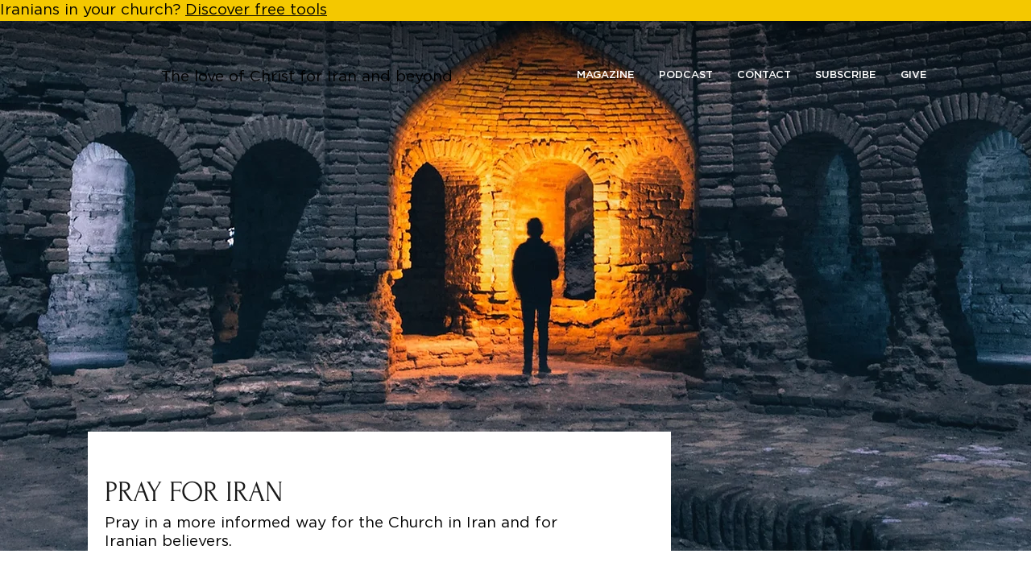

--- FILE ---
content_type: text/html; charset=UTF-8
request_url: https://www.elam.com/iran-30/iran's-christian-soccer-captain:-not-a-signal-of-real-change
body_size: 128263
content:
<!DOCTYPE html>
<html lang="en">
<head>
  
  <!-- SEO Tags -->
  <title>Elam Ministries | Iran's Christian soccer captain: not a signal of real change</title>
  <meta name="description" content="Iran can now boast that its national football (soccer) captain is from the Armenian Christian ethnic group.
Rouhani has appointed an advisor on religious and minority affairs.
The government last year donated nearly half a million dollars to Tehran’s Jewish hospital.
While it has been suggested that developments such as these show that Iran’s..."/>
  <link rel="canonical" href="https://www.elam.com/iran-30/iran's-christian-soccer-captain:-not-a-signal-of-real-change"/>
  <meta name="robots" content="index"/>
  <meta property="og:title" content="Elam Ministries | Iran's Christian soccer captain: not a signal of real change"/>
  <meta property="og:description" content="Iran can now boast that its national football (soccer) captain is from the Armenian Christian ethnic group.
Rouhani has appointed an advisor on religious and minority affairs.
The government last year donated nearly half a million dollars to Tehran’s Jewish hospital.
While it has been suggested that developments such as these show that Iran’s..."/>
  <meta property="og:url" content="https://www.elam.com/iran-30/iran's-christian-soccer-captain:-not-a-signal-of-real-change"/>
  <meta property="og:site_name" content="Elam Ministries"/>
  <meta property="og:type" content="website"/>
  <script type="application/ld+json">{}</script>
  <script type="application/ld+json">{}</script>
  <meta name="twitter:card" content="summary_large_image"/>
  <meta name="twitter:title" content="Elam Ministries | Iran's Christian soccer captain: not a signal of real change"/>
  <meta name="twitter:description" content="Iran can now boast that its national football (soccer) captain is from the Armenian Christian ethnic group.
Rouhani has appointed an advisor on religious and minority affairs.
The government last year donated nearly half a million dollars to Tehran’s Jewish hospital.
While it has been suggested that developments such as these show that Iran’s..."/>

  
  <meta charset='utf-8'>
  <meta name="viewport" content="width=device-width, initial-scale=1" id="wixDesktopViewport" />
  <meta http-equiv="X-UA-Compatible" content="IE=edge">
  <meta name="generator" content="Wix.com Website Builder"/>

  <link rel="icon" sizes="192x192" href="https://static.wixstatic.com/media/4e91eb_3bf81c25b2a14eb48fba058bb0ffa4d3%7Emv2.png/v1/fill/w_192%2Ch_192%2Clg_1%2Cusm_0.66_1.00_0.01/4e91eb_3bf81c25b2a14eb48fba058bb0ffa4d3%7Emv2.png" type="image/png"/>
  <link rel="shortcut icon" href="https://static.wixstatic.com/media/4e91eb_3bf81c25b2a14eb48fba058bb0ffa4d3%7Emv2.png/v1/fill/w_192%2Ch_192%2Clg_1%2Cusm_0.66_1.00_0.01/4e91eb_3bf81c25b2a14eb48fba058bb0ffa4d3%7Emv2.png" type="image/png"/>
  <link rel="apple-touch-icon" href="https://static.wixstatic.com/media/4e91eb_3bf81c25b2a14eb48fba058bb0ffa4d3%7Emv2.png/v1/fill/w_180%2Ch_180%2Clg_1%2Cusm_0.66_1.00_0.01/4e91eb_3bf81c25b2a14eb48fba058bb0ffa4d3%7Emv2.png" type="image/png"/>

  <!-- Safari Pinned Tab Icon -->
  <!-- <link rel="mask-icon" href="https://static.wixstatic.com/media/4e91eb_3bf81c25b2a14eb48fba058bb0ffa4d3%7Emv2.png/v1/fill/w_192%2Ch_192%2Clg_1%2Cusm_0.66_1.00_0.01/4e91eb_3bf81c25b2a14eb48fba058bb0ffa4d3%7Emv2.png"> -->

  <!-- Original trials -->
  


  <!-- Segmenter Polyfill -->
  <script>
    if (!window.Intl || !window.Intl.Segmenter) {
      (function() {
        var script = document.createElement('script');
        script.src = 'https://static.parastorage.com/unpkg/@formatjs/intl-segmenter@11.7.10/polyfill.iife.js';
        document.head.appendChild(script);
      })();
    }
  </script>

  <!-- Legacy Polyfills -->
  <script nomodule="" src="https://static.parastorage.com/unpkg/core-js-bundle@3.2.1/minified.js"></script>
  <script nomodule="" src="https://static.parastorage.com/unpkg/focus-within-polyfill@5.0.9/dist/focus-within-polyfill.js"></script>

  <!-- Performance API Polyfills -->
  <script>
  (function () {
    var noop = function noop() {};
    if ("performance" in window === false) {
      window.performance = {};
    }
    window.performance.mark = performance.mark || noop;
    window.performance.measure = performance.measure || noop;
    if ("now" in window.performance === false) {
      var nowOffset = Date.now();
      if (performance.timing && performance.timing.navigationStart) {
        nowOffset = performance.timing.navigationStart;
      }
      window.performance.now = function now() {
        return Date.now() - nowOffset;
      };
    }
  })();
  </script>

  <!-- Globals Definitions -->
  <script>
    (function () {
      var now = Date.now()
      window.initialTimestamps = {
        initialTimestamp: now,
        initialRequestTimestamp: Math.round(performance.timeOrigin ? performance.timeOrigin : now - performance.now())
      }

      window.thunderboltTag = "libs-releases-GA-local"
      window.thunderboltVersion = "1.16504.0"
    })();
  </script>

  <!-- Essential Viewer Model -->
  <script type="application/json" id="wix-essential-viewer-model">{"fleetConfig":{"fleetName":"thunderbolt-seo-renderer-user-code","type":"GA","code":0},"mode":{"qa":false,"enableTestApi":false,"debug":false,"ssrIndicator":false,"ssrOnly":false,"siteAssetsFallback":"enable","versionIndicator":false},"componentsLibrariesTopology":[{"artifactId":"editor-elements","namespace":"wixui","url":"https:\/\/static.parastorage.com\/services\/editor-elements\/1.14642.0"},{"artifactId":"editor-elements","namespace":"dsgnsys","url":"https:\/\/static.parastorage.com\/services\/editor-elements\/1.14642.0"}],"siteFeaturesConfigs":{"sessionManager":{"isRunningInDifferentSiteContext":false}},"language":{"userLanguage":"en"},"siteAssets":{"clientTopology":{"mediaRootUrl":"https:\/\/static.wixstatic.com","staticMediaUrl":"https:\/\/static.wixstatic.com\/media","moduleRepoUrl":"https:\/\/static.parastorage.com\/unpkg","fileRepoUrl":"https:\/\/static.parastorage.com\/services","viewerAppsUrl":"https:\/\/viewer-apps.parastorage.com","viewerAssetsUrl":"https:\/\/viewer-assets.parastorage.com","siteAssetsUrl":"https:\/\/siteassets.parastorage.com","pageJsonServerUrls":["https:\/\/pages.parastorage.com","https:\/\/staticorigin.wixstatic.com","https:\/\/www.elam.com","https:\/\/fallback.wix.com\/wix-html-editor-pages-webapp\/page"],"pathOfTBModulesInFileRepoForFallback":"wix-thunderbolt\/dist\/"}},"siteFeatures":["appMonitoring","assetsLoader","businessLogger","captcha","clickHandlerRegistrar","codeEmbed","commonConfig","componentsLoader","componentsRegistry","consentPolicy","cyclicTabbing","dynamicPages","environmentWixCodeSdk","environment","lightbox","locationWixCodeSdk","mpaNavigation","navigationManager","navigationPhases","ooi","pages","panorama","renderer","reporter","routerFetch","router","scrollRestoration","seoWixCodeSdk","seo","sessionManager","siteMembersWixCodeSdk","siteMembers","siteScrollBlocker","siteWixCodeSdk","speculationRules","ssrCache","stores","structureApi","thunderboltInitializer","tpaCommons","translations","usedPlatformApis","warmupData","windowMessageRegistrar","windowWixCodeSdk","wixCustomElementComponent","wixEmbedsApi","componentsReact","platform"],"site":{"externalBaseUrl":"https:\/\/www.elam.com","isSEO":true},"media":{"staticMediaUrl":"https:\/\/static.wixstatic.com\/media","mediaRootUrl":"https:\/\/static.wixstatic.com\/","staticVideoUrl":"https:\/\/video.wixstatic.com\/"},"requestUrl":"https:\/\/www.elam.com\/iran-30\/iran's-christian-soccer-captain:-not-a-signal-of-real-change","rollout":{"siteAssetsVersionsRollout":false,"isDACRollout":0,"isTBRollout":false},"commonConfig":{"brand":"studio","host":"VIEWER","bsi":"","consentPolicy":{},"consentPolicyHeader":{},"siteRevision":"2805","renderingFlow":"NONE","language":"en","locale":"en-us"},"interactionSampleRatio":0.01,"dynamicModelUrl":"https:\/\/www.elam.com\/_api\/v2\/dynamicmodel","accessTokensUrl":"https:\/\/www.elam.com\/_api\/v1\/access-tokens","isExcludedFromSecurityExperiments":false,"experiments":{"specs.thunderbolt.hardenFetchAndXHR":true}}</script>
  <script>window.viewerModel = JSON.parse(document.getElementById('wix-essential-viewer-model').textContent)</script>

  <script>
    window.commonConfig = viewerModel.commonConfig
  </script>

  
  <!-- BEGIN handleAccessTokens bundle -->

  <script data-url="https://static.parastorage.com/services/wix-thunderbolt/dist/handleAccessTokens.inline.698ac2a0.bundle.min.js">(()=>{"use strict";function e(e){let{context:o,property:r,value:n,enumerable:i=!0}=e,l=e.get,c=e.set;if(!r||void 0===n&&!l&&!c)return new Error("property and value are required");let a=o||globalThis,s=a?.[r],u={};if(void 0!==n)u.value=n;else{if(l){let e=t(l);e&&(u.get=e)}if(c){let e=t(c);e&&(u.set=e)}}let p={...u,enumerable:i||!1,configurable:!1};void 0!==n&&(p.writable=!1);try{Object.defineProperty(a,r,p)}catch(e){return e instanceof TypeError?s:e}return s}function t(e,t){return"function"==typeof e?e:!0===e?.async&&"function"==typeof e.func?t?async function(t){return e.func(t)}:async function(){return e.func()}:"function"==typeof e?.func?e.func:void 0}try{e({property:"strictDefine",value:e})}catch{}try{e({property:"defineStrictObject",value:r})}catch{}try{e({property:"defineStrictMethod",value:n})}catch{}var o=["toString","toLocaleString","valueOf","constructor","prototype"];function r(t){let{context:n,property:l,propertiesToExclude:c=[],skipPrototype:a=!1,hardenPrototypePropertiesToExclude:s=[]}=t;if(!l)return new Error("property is required");let u=(n||globalThis)[l],p={},f=i(n,l);u&&("object"==typeof u||"function"==typeof u)&&Reflect.ownKeys(u).forEach(t=>{if(!c.includes(t)&&!o.includes(t)){let o=i(u,t);if(o&&(o.writable||o.configurable)){let{value:r,get:n,set:i,enumerable:l=!1}=o,c={};void 0!==r?c.value=r:n?c.get=n:i&&(c.set=i);try{let o=e({context:u,property:t,...c,enumerable:l});p[t]=o}catch(e){if(!(e instanceof TypeError))throw e;try{p[t]=o.value||o.get||o.set}catch{}}}}});let y={originalObject:u,originalProperties:p};if(!a&&void 0!==u?.prototype){let e=r({context:u,property:"prototype",propertiesToExclude:s,skipPrototype:!0});e instanceof Error||(y.originalPrototype=e?.originalObject,y.originalPrototypeProperties=e?.originalProperties)}return e({context:n,property:l,value:u,enumerable:f?.enumerable}),y}function n(t,o){let r=(o||globalThis)[t],n=i(o||globalThis,t);return r&&n&&(n.writable||n.configurable)?(Object.freeze(r),e({context:globalThis,property:t,value:r})):r}function i(e,t){if(e&&t)try{return Reflect.getOwnPropertyDescriptor(e,t)}catch{return}}function l(e){if("string"!=typeof e)return e;try{return decodeURIComponent(e).toLowerCase().trim()}catch{return e.toLowerCase().trim()}}function c(e,t){let o="";if("string"==typeof e)o=e.split("=")[0]?.trim()||"";else{if(!e||"string"!=typeof e.name)return!1;o=e.name}return t.has(l(o)||"")}function a(e,t){let o;return o="string"==typeof e?e.split(";").map(e=>e.trim()).filter(e=>e.length>0):e||[],o.filter(e=>!c(e,t))}var s=null;function u(){return null===s&&(s=typeof Document>"u"?void 0:Object.getOwnPropertyDescriptor(Document.prototype,"cookie")),s}function p(t,o){if(!globalThis?.cookieStore)return;let r=globalThis.cookieStore.get.bind(globalThis.cookieStore),n=globalThis.cookieStore.getAll.bind(globalThis.cookieStore),i=globalThis.cookieStore.set.bind(globalThis.cookieStore),l=globalThis.cookieStore.delete.bind(globalThis.cookieStore);return e({context:globalThis.CookieStore.prototype,property:"get",value:async function(e){return c(("string"==typeof e?e:e.name)||"",t)?null:r.call(this,e)},enumerable:!0}),e({context:globalThis.CookieStore.prototype,property:"getAll",value:async function(){return a(await n.apply(this,Array.from(arguments)),t)},enumerable:!0}),e({context:globalThis.CookieStore.prototype,property:"set",value:async function(){let e=Array.from(arguments);if(!c(1===e.length?e[0].name:e[0],t))return i.apply(this,e);o&&console.warn(o)},enumerable:!0}),e({context:globalThis.CookieStore.prototype,property:"delete",value:async function(){let e=Array.from(arguments);if(!c(1===e.length?e[0].name:e[0],t))return l.apply(this,e)},enumerable:!0}),e({context:globalThis.cookieStore,property:"prototype",value:globalThis.CookieStore.prototype,enumerable:!1}),e({context:globalThis,property:"cookieStore",value:globalThis.cookieStore,enumerable:!0}),{get:r,getAll:n,set:i,delete:l}}var f=["TextEncoder","TextDecoder","XMLHttpRequestEventTarget","EventTarget","URL","JSON","Reflect","Object","Array","Map","Set","WeakMap","WeakSet","Promise","Symbol","Error"],y=["addEventListener","removeEventListener","dispatchEvent","encodeURI","encodeURIComponent","decodeURI","decodeURIComponent"];const d=(e="",t="",o="/")=>`${e}=; ${t?`domain=${t};`:""} max-age=0; path=${o}; expires=Thu, 01 Jan 1970 00:00:01 GMT`,g="client-session-bind",b=[g,"client-binding","svSession","smSession","server-session-bind","wixSession2","wixSession3"].map(e=>e.toLowerCase()),{cookie:h}=function(t,o){let r=new Set(t);return e({context:document,property:"cookie",set:{func:e=>function(e,t,o,r){let n=u(),i=l(t.split(";")[0]||"")||"";[...o].every(e=>!i.startsWith(e.toLowerCase()))&&n?.set?n.set.call(e,t):r&&console.warn(r)}(document,e,r,o)},get:{func:()=>function(e,t){let o=u();if(!o?.get)throw new Error("Cookie descriptor or getter not available");return a(o.get.call(e),t).join("; ")}(document,r)},enumerable:!0}),{cookieStore:p(r,o),cookie:u()}}(b),m="tbReady",v="security_overrideGlobals",{experiments:w,siteFeaturesConfigs:T,accessTokensUrl:S}=window.viewerModel,k=S,x={},E=(()=>{const e=((e,t)=>{try{const o=t?t.get.call(document):document.cookie;return o.split(";").map(e=>e.trim()).filter(t=>t?.startsWith(e))[0]?.split("=")[1]}catch(e){return""}})(g,h);return(()=>{const e=d(g),t=d(g,location.hostname);h.set.call(document,e),h.set.call(document,t)})(),e})();E&&(x["client-binding"]=E);const C=fetch;addEventListener(m,function e(t){const{logger:o}=t.detail;try{window.tb.init({fetch:C,fetchHeaders:x})}catch(e){const t=new Error("TB003");o.meter(`${v}_${t.message}`,{paramsOverrides:{errorType:v,eventString:t.message}}),window?.viewerModel?.mode.debug&&console.error(e)}finally{removeEventListener(m,e)}}),w["specs.thunderbolt.hardenFetchAndXHR"]||(window.fetchDynamicModel=()=>T.sessionManager.isRunningInDifferentSiteContext?Promise.resolve({}):fetch(k,{credentials:"same-origin",headers:x}).then(function(e){if(!e.ok)throw new Error(`[${e.status}]${e.statusText}`);return e.json()}),window.dynamicModelPromise=window.fetchDynamicModel())})();
//# sourceMappingURL=https://static.parastorage.com/services/wix-thunderbolt/dist/handleAccessTokens.inline.698ac2a0.bundle.min.js.map</script>

<!-- END handleAccessTokens bundle -->

<!-- BEGIN overrideGlobals bundle -->

<script data-url="https://static.parastorage.com/services/wix-thunderbolt/dist/overrideGlobals.inline.ec13bfcf.bundle.min.js">(()=>{"use strict";function e(e){let{context:r,property:o,value:n,enumerable:i=!0}=e,c=e.get,a=e.set;if(!o||void 0===n&&!c&&!a)return new Error("property and value are required");let l=r||globalThis,u=l?.[o],s={};if(void 0!==n)s.value=n;else{if(c){let e=t(c);e&&(s.get=e)}if(a){let e=t(a);e&&(s.set=e)}}let p={...s,enumerable:i||!1,configurable:!1};void 0!==n&&(p.writable=!1);try{Object.defineProperty(l,o,p)}catch(e){return e instanceof TypeError?u:e}return u}function t(e,t){return"function"==typeof e?e:!0===e?.async&&"function"==typeof e.func?t?async function(t){return e.func(t)}:async function(){return e.func()}:"function"==typeof e?.func?e.func:void 0}try{e({property:"strictDefine",value:e})}catch{}try{e({property:"defineStrictObject",value:o})}catch{}try{e({property:"defineStrictMethod",value:n})}catch{}var r=["toString","toLocaleString","valueOf","constructor","prototype"];function o(t){let{context:n,property:c,propertiesToExclude:a=[],skipPrototype:l=!1,hardenPrototypePropertiesToExclude:u=[]}=t;if(!c)return new Error("property is required");let s=(n||globalThis)[c],p={},f=i(n,c);s&&("object"==typeof s||"function"==typeof s)&&Reflect.ownKeys(s).forEach(t=>{if(!a.includes(t)&&!r.includes(t)){let r=i(s,t);if(r&&(r.writable||r.configurable)){let{value:o,get:n,set:i,enumerable:c=!1}=r,a={};void 0!==o?a.value=o:n?a.get=n:i&&(a.set=i);try{let r=e({context:s,property:t,...a,enumerable:c});p[t]=r}catch(e){if(!(e instanceof TypeError))throw e;try{p[t]=r.value||r.get||r.set}catch{}}}}});let d={originalObject:s,originalProperties:p};if(!l&&void 0!==s?.prototype){let e=o({context:s,property:"prototype",propertiesToExclude:u,skipPrototype:!0});e instanceof Error||(d.originalPrototype=e?.originalObject,d.originalPrototypeProperties=e?.originalProperties)}return e({context:n,property:c,value:s,enumerable:f?.enumerable}),d}function n(t,r){let o=(r||globalThis)[t],n=i(r||globalThis,t);return o&&n&&(n.writable||n.configurable)?(Object.freeze(o),e({context:globalThis,property:t,value:o})):o}function i(e,t){if(e&&t)try{return Reflect.getOwnPropertyDescriptor(e,t)}catch{return}}function c(e){if("string"!=typeof e)return e;try{return decodeURIComponent(e).toLowerCase().trim()}catch{return e.toLowerCase().trim()}}function a(e,t){return e instanceof Headers?e.forEach((r,o)=>{l(o,t)||e.delete(o)}):Object.keys(e).forEach(r=>{l(r,t)||delete e[r]}),e}function l(e,t){return!t.has(c(e)||"")}function u(e,t){let r=!0,o=function(e){let t,r;if(globalThis.Request&&e instanceof Request)t=e.url;else{if("function"!=typeof e?.toString)throw new Error("Unsupported type for url");t=e.toString()}try{return new URL(t).pathname}catch{return r=t.replace(/#.+/gi,"").split("?").shift(),r.startsWith("/")?r:`/${r}`}}(e),n=c(o);return n&&t.some(e=>n.includes(e))&&(r=!1),r}function s(t,r,o){let n=fetch,i=XMLHttpRequest,c=new Set(r);function s(){let e=new i,r=e.open,n=e.setRequestHeader;return e.open=function(){let n=Array.from(arguments),i=n[1];if(n.length<2||u(i,t))return r.apply(e,n);throw new Error(o||`Request not allowed for path ${i}`)},e.setRequestHeader=function(t,r){l(decodeURIComponent(t),c)&&n.call(e,t,r)},e}return e({property:"fetch",value:function(){let e=function(e,t){return globalThis.Request&&e[0]instanceof Request&&e[0]?.headers?a(e[0].headers,t):e[1]?.headers&&a(e[1].headers,t),e}(arguments,c);return u(arguments[0],t)?n.apply(globalThis,Array.from(e)):new Promise((e,t)=>{t(new Error(o||`Request not allowed for path ${arguments[0]}`))})},enumerable:!0}),e({property:"XMLHttpRequest",value:s,enumerable:!0}),Object.keys(i).forEach(e=>{s[e]=i[e]}),{fetch:n,XMLHttpRequest:i}}var p=["TextEncoder","TextDecoder","XMLHttpRequestEventTarget","EventTarget","URL","JSON","Reflect","Object","Array","Map","Set","WeakMap","WeakSet","Promise","Symbol","Error"],f=["addEventListener","removeEventListener","dispatchEvent","encodeURI","encodeURIComponent","decodeURI","decodeURIComponent"];const d=function(){let t=globalThis.open,r=document.open;function o(e,r,o){let n="string"!=typeof e,i=t.call(window,e,r,o);return n||e&&function(e){return e.startsWith("//")&&/(?:[a-z0-9](?:[a-z0-9-]{0,61}[a-z0-9])?\.)+[a-z0-9][a-z0-9-]{0,61}[a-z0-9]/g.test(`${location.protocol}:${e}`)&&(e=`${location.protocol}${e}`),!e.startsWith("http")||new URL(e).hostname===location.hostname}(e)?{}:i}return e({property:"open",value:o,context:globalThis,enumerable:!0}),e({property:"open",value:function(e,t,n){return e?o(e,t,n):r.call(document,e||"",t||"",n||"")},context:document,enumerable:!0}),{open:t,documentOpen:r}},y=function(){let t=document.createElement,r=Element.prototype.setAttribute,o=Element.prototype.setAttributeNS;return e({property:"createElement",context:document,value:function(n,i){let a=t.call(document,n,i);if("iframe"===c(n)){e({property:"srcdoc",context:a,get:()=>"",set:()=>{console.warn("`srcdoc` is not allowed in iframe elements.")}});let t=function(e,t){"srcdoc"!==e.toLowerCase()?r.call(a,e,t):console.warn("`srcdoc` attribute is not allowed to be set.")},n=function(e,t,r){"srcdoc"!==t.toLowerCase()?o.call(a,e,t,r):console.warn("`srcdoc` attribute is not allowed to be set.")};a.setAttribute=t,a.setAttributeNS=n}return a},enumerable:!0}),{createElement:t,setAttribute:r,setAttributeNS:o}},m=["client-binding"],b=["/_api/v1/access-tokens","/_api/v2/dynamicmodel","/_api/one-app-session-web/v3/businesses"],h=function(){let t=setTimeout,r=setInterval;return o("setTimeout",0,globalThis),o("setInterval",0,globalThis),{setTimeout:t,setInterval:r};function o(t,r,o){let n=o||globalThis,i=n[t];if(!i||"function"!=typeof i)throw new Error(`Function ${t} not found or is not a function`);e({property:t,value:function(){let e=Array.from(arguments);if("string"!=typeof e[r])return i.apply(n,e);console.warn(`Calling ${t} with a String Argument at index ${r} is not allowed`)},context:o,enumerable:!0})}},v=function(){if(navigator&&"serviceWorker"in navigator){let t=navigator.serviceWorker.register;return e({context:navigator.serviceWorker,property:"register",value:function(){console.log("Service worker registration is not allowed")},enumerable:!0}),{register:t}}return{}};performance.mark("overrideGlobals started");const{isExcludedFromSecurityExperiments:g,experiments:w}=window.viewerModel,E=!g&&w["specs.thunderbolt.securityExperiments"];try{d(),E&&y(),w["specs.thunderbolt.hardenFetchAndXHR"]&&E&&s(b,m),v(),(e=>{let t=[],r=[];r=r.concat(["TextEncoder","TextDecoder"]),e&&(r=r.concat(["XMLHttpRequestEventTarget","EventTarget"])),r=r.concat(["URL","JSON"]),e&&(t=t.concat(["addEventListener","removeEventListener"])),t=t.concat(["encodeURI","encodeURIComponent","decodeURI","decodeURIComponent"]),r=r.concat(["String","Number"]),e&&r.push("Object"),r=r.concat(["Reflect"]),t.forEach(e=>{n(e),["addEventListener","removeEventListener"].includes(e)&&n(e,document)}),r.forEach(e=>{o({property:e})})})(E),E&&h()}catch(e){window?.viewerModel?.mode.debug&&console.error(e);const t=new Error("TB006");window.fedops?.reportError(t,"security_overrideGlobals"),window.Sentry?window.Sentry.captureException(t):globalThis.defineStrictProperty("sentryBuffer",[t],window,!1)}performance.mark("overrideGlobals ended")})();
//# sourceMappingURL=https://static.parastorage.com/services/wix-thunderbolt/dist/overrideGlobals.inline.ec13bfcf.bundle.min.js.map</script>

<!-- END overrideGlobals bundle -->


  
  <script>
    window.commonConfig = viewerModel.commonConfig

	
  </script>

  <!-- Initial CSS -->
  <style data-url="https://static.parastorage.com/services/wix-thunderbolt/dist/main.c00ad876.min.css">@keyframes slide-horizontal-new{0%{transform:translateX(100%)}}@keyframes slide-horizontal-old{80%{opacity:1}to{opacity:0;transform:translateX(-100%)}}@keyframes slide-vertical-new{0%{transform:translateY(-100%)}}@keyframes slide-vertical-old{80%{opacity:1}to{opacity:0;transform:translateY(100%)}}@keyframes out-in-new{0%{opacity:0}}@keyframes out-in-old{to{opacity:0}}:root:active-view-transition{view-transition-name:none}::view-transition{pointer-events:none}:root:active-view-transition::view-transition-new(page-group),:root:active-view-transition::view-transition-old(page-group){animation-duration:.6s;cursor:wait;pointer-events:all}:root:active-view-transition-type(SlideHorizontal)::view-transition-old(page-group){animation:slide-horizontal-old .6s cubic-bezier(.83,0,.17,1) forwards;mix-blend-mode:normal}:root:active-view-transition-type(SlideHorizontal)::view-transition-new(page-group){animation:slide-horizontal-new .6s cubic-bezier(.83,0,.17,1) backwards;mix-blend-mode:normal}:root:active-view-transition-type(SlideVertical)::view-transition-old(page-group){animation:slide-vertical-old .6s cubic-bezier(.83,0,.17,1) forwards;mix-blend-mode:normal}:root:active-view-transition-type(SlideVertical)::view-transition-new(page-group){animation:slide-vertical-new .6s cubic-bezier(.83,0,.17,1) backwards;mix-blend-mode:normal}:root:active-view-transition-type(OutIn)::view-transition-old(page-group){animation:out-in-old .35s cubic-bezier(.64,0,.78,0) forwards}:root:active-view-transition-type(OutIn)::view-transition-new(page-group){animation:out-in-new .35s cubic-bezier(.22,1,.36,1) .35s backwards}@media(prefers-reduced-motion:reduce){::view-transition-group(*),::view-transition-new(*),::view-transition-old(*){animation:none!important}}body,html{background:transparent;border:0;margin:0;outline:0;padding:0;vertical-align:baseline}body{--scrollbar-width:0px;font-family:Arial,Helvetica,sans-serif;font-size:10px}body,html{height:100%}body{overflow-x:auto;overflow-y:scroll}body:not(.responsive) #site-root{min-width:var(--site-width);width:100%}body:not([data-js-loaded]) [data-hide-prejs]{visibility:hidden}wix-interact-element{display:contents}#SITE_CONTAINER{position:relative}:root{--one-unit:1vw;--section-max-width:9999px;--spx-stopper-max:9999px;--spx-stopper-min:0px;--browser-zoom:1}@supports(-webkit-appearance:none) and (stroke-color:transparent){:root{--safari-sticky-fix:opacity;--experimental-safari-sticky-fix:translateZ(0)}}@supports(container-type:inline-size){:root{--one-unit:1cqw}}[id^=oldHoverBox-]{mix-blend-mode:plus-lighter;transition:opacity .5s ease,visibility .5s ease}[data-mesh-id$=inlineContent-gridContainer]:has(>[id^=oldHoverBox-]){isolation:isolate}</style>
<style data-url="https://static.parastorage.com/services/wix-thunderbolt/dist/main.renderer.9cb0985f.min.css">a,abbr,acronym,address,applet,b,big,blockquote,button,caption,center,cite,code,dd,del,dfn,div,dl,dt,em,fieldset,font,footer,form,h1,h2,h3,h4,h5,h6,header,i,iframe,img,ins,kbd,label,legend,li,nav,object,ol,p,pre,q,s,samp,section,small,span,strike,strong,sub,sup,table,tbody,td,tfoot,th,thead,title,tr,tt,u,ul,var{background:transparent;border:0;margin:0;outline:0;padding:0;vertical-align:baseline}input,select,textarea{box-sizing:border-box;font-family:Helvetica,Arial,sans-serif}ol,ul{list-style:none}blockquote,q{quotes:none}ins{text-decoration:none}del{text-decoration:line-through}table{border-collapse:collapse;border-spacing:0}a{cursor:pointer;text-decoration:none}.testStyles{overflow-y:hidden}.reset-button{-webkit-appearance:none;background:none;border:0;color:inherit;font:inherit;line-height:normal;outline:0;overflow:visible;padding:0;-webkit-user-select:none;-moz-user-select:none;-ms-user-select:none}:focus{outline:none}body.device-mobile-optimized:not(.disable-site-overflow){overflow-x:hidden;overflow-y:scroll}body.device-mobile-optimized:not(.responsive) #SITE_CONTAINER{margin-left:auto;margin-right:auto;overflow-x:visible;position:relative;width:320px}body.device-mobile-optimized:not(.responsive):not(.blockSiteScrolling) #SITE_CONTAINER{margin-top:0}body.device-mobile-optimized>*{max-width:100%!important}body.device-mobile-optimized #site-root{overflow-x:hidden;overflow-y:hidden}@supports(overflow:clip){body.device-mobile-optimized #site-root{overflow-x:clip;overflow-y:clip}}body.device-mobile-non-optimized #SITE_CONTAINER #site-root{overflow-x:clip;overflow-y:clip}body.device-mobile-non-optimized.fullScreenMode{background-color:#5f6360}body.device-mobile-non-optimized.fullScreenMode #MOBILE_ACTIONS_MENU,body.device-mobile-non-optimized.fullScreenMode #SITE_BACKGROUND,body.device-mobile-non-optimized.fullScreenMode #site-root,body.fullScreenMode #WIX_ADS{visibility:hidden}body.fullScreenMode{overflow-x:hidden!important;overflow-y:hidden!important}body.fullScreenMode.device-mobile-optimized #TINY_MENU{opacity:0;pointer-events:none}body.fullScreenMode-scrollable.device-mobile-optimized{overflow-x:hidden!important;overflow-y:auto!important}body.fullScreenMode-scrollable.device-mobile-optimized #masterPage,body.fullScreenMode-scrollable.device-mobile-optimized #site-root{overflow-x:hidden!important;overflow-y:hidden!important}body.fullScreenMode-scrollable.device-mobile-optimized #SITE_BACKGROUND,body.fullScreenMode-scrollable.device-mobile-optimized #masterPage{height:auto!important}body.fullScreenMode-scrollable.device-mobile-optimized #masterPage.mesh-layout{height:0!important}body.blockSiteScrolling,body.siteScrollingBlocked{position:fixed;width:100%}body.blockSiteScrolling #SITE_CONTAINER{margin-top:calc(var(--blocked-site-scroll-margin-top)*-1)}#site-root{margin:0 auto;min-height:100%;position:relative;top:var(--wix-ads-height)}#site-root img:not([src]){visibility:hidden}#site-root svg img:not([src]){visibility:visible}.auto-generated-link{color:inherit}#SCROLL_TO_BOTTOM,#SCROLL_TO_TOP{height:0}.has-click-trigger{cursor:pointer}.fullScreenOverlay{bottom:0;display:flex;justify-content:center;left:0;overflow-y:hidden;position:fixed;right:0;top:-60px;z-index:1005}.fullScreenOverlay>.fullScreenOverlayContent{bottom:0;left:0;margin:0 auto;overflow:hidden;position:absolute;right:0;top:60px;transform:translateZ(0)}[data-mesh-id$=centeredContent],[data-mesh-id$=form],[data-mesh-id$=inlineContent]{pointer-events:none;position:relative}[data-mesh-id$=-gridWrapper],[data-mesh-id$=-rotated-wrapper]{pointer-events:none}[data-mesh-id$=-gridContainer]>*,[data-mesh-id$=-rotated-wrapper]>*,[data-mesh-id$=inlineContent]>:not([data-mesh-id$=-gridContainer]){pointer-events:auto}.device-mobile-optimized #masterPage.mesh-layout #SOSP_CONTAINER_CUSTOM_ID{grid-area:2/1/3/2;-ms-grid-row:2;position:relative}#masterPage.mesh-layout{-ms-grid-rows:max-content max-content min-content max-content;-ms-grid-columns:100%;align-items:start;display:-ms-grid;display:grid;grid-template-columns:100%;grid-template-rows:max-content max-content min-content max-content;justify-content:stretch}#masterPage.mesh-layout #PAGES_CONTAINER,#masterPage.mesh-layout #SITE_FOOTER-placeholder,#masterPage.mesh-layout #SITE_FOOTER_WRAPPER,#masterPage.mesh-layout #SITE_HEADER-placeholder,#masterPage.mesh-layout #SITE_HEADER_WRAPPER,#masterPage.mesh-layout #SOSP_CONTAINER_CUSTOM_ID[data-state~=mobileView],#masterPage.mesh-layout #soapAfterPagesContainer,#masterPage.mesh-layout #soapBeforePagesContainer{-ms-grid-row-align:start;-ms-grid-column-align:start;-ms-grid-column:1}#masterPage.mesh-layout #SITE_HEADER-placeholder,#masterPage.mesh-layout #SITE_HEADER_WRAPPER{grid-area:1/1/2/2;-ms-grid-row:1}#masterPage.mesh-layout #PAGES_CONTAINER,#masterPage.mesh-layout #soapAfterPagesContainer,#masterPage.mesh-layout #soapBeforePagesContainer{grid-area:3/1/4/2;-ms-grid-row:3}#masterPage.mesh-layout #soapAfterPagesContainer,#masterPage.mesh-layout #soapBeforePagesContainer{width:100%}#masterPage.mesh-layout #PAGES_CONTAINER{align-self:stretch}#masterPage.mesh-layout main#PAGES_CONTAINER{display:block}#masterPage.mesh-layout #SITE_FOOTER-placeholder,#masterPage.mesh-layout #SITE_FOOTER_WRAPPER{grid-area:4/1/5/2;-ms-grid-row:4}#masterPage.mesh-layout #SITE_PAGES,#masterPage.mesh-layout [data-mesh-id=PAGES_CONTAINERcenteredContent],#masterPage.mesh-layout [data-mesh-id=PAGES_CONTAINERinlineContent]{height:100%}#masterPage.mesh-layout.desktop>*{width:100%}#masterPage.mesh-layout #PAGES_CONTAINER,#masterPage.mesh-layout #SITE_FOOTER,#masterPage.mesh-layout #SITE_FOOTER_WRAPPER,#masterPage.mesh-layout #SITE_HEADER,#masterPage.mesh-layout #SITE_HEADER_WRAPPER,#masterPage.mesh-layout #SITE_PAGES,#masterPage.mesh-layout #masterPageinlineContent{position:relative}#masterPage.mesh-layout #SITE_HEADER{grid-area:1/1/2/2}#masterPage.mesh-layout #SITE_FOOTER{grid-area:4/1/5/2}#masterPage.mesh-layout.overflow-x-clip #SITE_FOOTER,#masterPage.mesh-layout.overflow-x-clip #SITE_HEADER{overflow-x:clip}[data-z-counter]{z-index:0}[data-z-counter="0"]{z-index:auto}.wixSiteProperties{-webkit-font-smoothing:antialiased;-moz-osx-font-smoothing:grayscale}:root{--wst-button-color-fill-primary:rgb(var(--color_48));--wst-button-color-border-primary:rgb(var(--color_49));--wst-button-color-text-primary:rgb(var(--color_50));--wst-button-color-fill-primary-hover:rgb(var(--color_51));--wst-button-color-border-primary-hover:rgb(var(--color_52));--wst-button-color-text-primary-hover:rgb(var(--color_53));--wst-button-color-fill-primary-disabled:rgb(var(--color_54));--wst-button-color-border-primary-disabled:rgb(var(--color_55));--wst-button-color-text-primary-disabled:rgb(var(--color_56));--wst-button-color-fill-secondary:rgb(var(--color_57));--wst-button-color-border-secondary:rgb(var(--color_58));--wst-button-color-text-secondary:rgb(var(--color_59));--wst-button-color-fill-secondary-hover:rgb(var(--color_60));--wst-button-color-border-secondary-hover:rgb(var(--color_61));--wst-button-color-text-secondary-hover:rgb(var(--color_62));--wst-button-color-fill-secondary-disabled:rgb(var(--color_63));--wst-button-color-border-secondary-disabled:rgb(var(--color_64));--wst-button-color-text-secondary-disabled:rgb(var(--color_65));--wst-color-fill-base-1:rgb(var(--color_36));--wst-color-fill-base-2:rgb(var(--color_37));--wst-color-fill-base-shade-1:rgb(var(--color_38));--wst-color-fill-base-shade-2:rgb(var(--color_39));--wst-color-fill-base-shade-3:rgb(var(--color_40));--wst-color-fill-accent-1:rgb(var(--color_41));--wst-color-fill-accent-2:rgb(var(--color_42));--wst-color-fill-accent-3:rgb(var(--color_43));--wst-color-fill-accent-4:rgb(var(--color_44));--wst-color-fill-background-primary:rgb(var(--color_11));--wst-color-fill-background-secondary:rgb(var(--color_12));--wst-color-text-primary:rgb(var(--color_15));--wst-color-text-secondary:rgb(var(--color_14));--wst-color-action:rgb(var(--color_18));--wst-color-disabled:rgb(var(--color_39));--wst-color-title:rgb(var(--color_45));--wst-color-subtitle:rgb(var(--color_46));--wst-color-line:rgb(var(--color_47));--wst-font-style-h2:var(--font_2);--wst-font-style-h3:var(--font_3);--wst-font-style-h4:var(--font_4);--wst-font-style-h5:var(--font_5);--wst-font-style-h6:var(--font_6);--wst-font-style-body-large:var(--font_7);--wst-font-style-body-medium:var(--font_8);--wst-font-style-body-small:var(--font_9);--wst-font-style-body-x-small:var(--font_10);--wst-color-custom-1:rgb(var(--color_13));--wst-color-custom-2:rgb(var(--color_16));--wst-color-custom-3:rgb(var(--color_17));--wst-color-custom-4:rgb(var(--color_19));--wst-color-custom-5:rgb(var(--color_20));--wst-color-custom-6:rgb(var(--color_21));--wst-color-custom-7:rgb(var(--color_22));--wst-color-custom-8:rgb(var(--color_23));--wst-color-custom-9:rgb(var(--color_24));--wst-color-custom-10:rgb(var(--color_25));--wst-color-custom-11:rgb(var(--color_26));--wst-color-custom-12:rgb(var(--color_27));--wst-color-custom-13:rgb(var(--color_28));--wst-color-custom-14:rgb(var(--color_29));--wst-color-custom-15:rgb(var(--color_30));--wst-color-custom-16:rgb(var(--color_31));--wst-color-custom-17:rgb(var(--color_32));--wst-color-custom-18:rgb(var(--color_33));--wst-color-custom-19:rgb(var(--color_34));--wst-color-custom-20:rgb(var(--color_35))}.wix-presets-wrapper{display:contents}</style>

  <meta name="format-detection" content="telephone=no">
  <meta name="skype_toolbar" content="skype_toolbar_parser_compatible">
  
  

  

  
      <!--pageHtmlEmbeds.head start-->
      <script type="wix/htmlEmbeds" id="pageHtmlEmbeds.head start"></script>
    
      <style>
#comp-kv6tyei8 a {
word-break: break-all;
}

#comp-li36vm63 .style-li36vm655__root .AccordionContainer1266025101__accordionHeader:hover, #comp-li36vm63 .style-li36vm655__root .AccordionContainer1266025101__accordionHeader, #comp-li3al82x .style-li3al8322__root .AccordionContainer1266025101__accordionHeader, #comp-li3al82x .style-li3al8322__root .AccordionContainer1266025101__accordionHeader:hover{
    margin-bottom: 10px!important;
    background: #34749d!important;
    border: 1px solid #34749d!important;
}

@media (max-width: 750px) {
#comp-kuzl9rve { --l_display: unset!important; }
}

header {
background: transparent linear-gradient(180deg, #000000a6 0%, #0000002b 60%, #00000000 100%) 0% 0% no-repeat padding-box;
}

@media (max-width: 1024px) {
header {
background: transparent linear-gradient(180deg, #000000cf 0%, #0000006b 60%, #00000000 100%) 0% 0% no-repeat padding-box;
 }

}

#comp-kux4d0np_r_comp-k71ynh96navContainer ul li a {
text-shadow: 0px 3px 6px #0000002E;
}

/* Menu - Gradient bg */

#comp-kuzimuig {
background: rgb(8,62,84);
background: -moz-linear-gradient(175deg, rgba(8,62,84,1) 0%, rgba(19,78,101,0.8995973389355743) 100%);
background: -webkit-linear-gradient(175deg, rgba(8,62,84,1) 0%, rgba(19,78,101,0.8995973389355743) 100%);
background: linear-gradient(175deg, rgba(8,62,84,1) 0%, rgba(19,78,101,0.8995973389355743) 100%);
filter: progid:DXImageTransform.Microsoft.gradient(startColorstr="#083e54",endColorstr="#134e65",GradientType=1);
}

/*Background of item "day of prayer"

header ._2MHbW li:nth-child(1){
  background-color: rgb(255 255 255 / 62%);
  border-radius: 2px!important
}

header ._2MHbW li:nth-child(1) a div div p{
  color: #154C60!important;
  text-transform: uppercase;
  padding: 0px 8.5px;
  letter-spacing: -0.33px;
}*/

#comp-k53k8k0j p span {
  text-shadow: 0px 1px 4px #00000058;
}


#pro-gallery-container,
#gallery-horizontal-scroll,
.gallery-item-container, div.pro-gallery .gallery-item-container .gallery-item-wrapper, div.pro-gallery .gallery-item-container .gallery-item-wrapper .gallery-item.gallery-item-preloaded {
    height: 684px!important;
}

#pro-gallery-container, #gallery-horizontal-scroll {
    padding-bottom: 0!important;
}

div.gallery-slideshow div.pro-gallery .gallery-item-container .gallery-slideshow-info {
    position: absolute;
    top: 50%;
    transform: translateY(-50%);
    padding-top: 0;
    bottom: unset;
    height: auto;
    box-sizing: border-box;
    z-index: 15;    
}

.gallery-slideshow div.pro-gallery .slideshow-info-element-inner {
    padding: 0 15%;
}

/* Hover Videos */

.comp-kv9jk57k5-container #comp-kvb0ij7v > div > .AG_P7Z {
    background: #F2F0EE;
    background: linear-gradient(to left, #F2F0EE 50%, #e4e0dc 50%);
    background-size: 200% 100%;
    background-position: right bottom;
    transition:all 0.4s ease;
}
.comp-kv9jk57k5-container #comp-kvb0ij7v > div:hover > .AG_P7Z {
    background-position: left bottom;
}

/* Anchor menu */

.O8tavp li a, ._2RFqi li a {
	height: 28px;    
	letter-spacing: -0.3px;
    font-size: 12px;
    color: #000;
    padding-right: 7px;
}

.O8tavp li a svg, ._2RFqi li a svg {
	fill: #F2F0EE!important;
    stroke: #F2F0EE!important;
}

.O8tavp li a:hover, ._2RFqi li a:hover,
.O8tavp [aria-current='true'] a, ._2RFqi [aria-current='true'] a {
	height: 28px;
    background: transparent linear-gradient( 
90deg, #FFFFFF00 0%, #F2F0EE 100%) 0% 0% no-repeat padding-box;
    padding-right: 7px;
    letter-spacing: -0.3px;
    font-size: 12px;
    color: #000!important;
}

.O8tavp li a:hover svg, ._2RFqi li a:hover svg,
.O8tavp [aria-current='true'] a svg, ._2RFqi [aria-current='true'] a svg {
	fill: #BEBCBA!important;
    stroke: #BEBCBA!important;	
}
/*PODCAST*/
.PlayPause170508545__button svg{height:22.5px!important;width:20px;!important}
.PlayPause170508545__button{
width: auto!important;
height: auto!important;
padding: 18.75px 18px 15.25px 22px !important;
color: white!important;
background: #02425A!important;
position: absolute!important;
top: 50%!important;
transform: translateY(-50%)!important;
border-radius:50%;
}
.MusicPlayer2802357603__progressLayout{padding-left:70px;}
.MusicPlayer2802357603__titleLayout{padding-left:83px;}
.ProgressBar3199726361__range {color:#34749D!important;}
.MusicPlayer2802357603__progressRangeBar:hover{color:#34749D!important;}
.ProgressBar3199726361__container{height:9px!important;}
.ProgressBar3199726361__container input[type=range]::-webkit-slider-thumb {
  -webkit-appearance: none;
  height: 9px;
  width: 9px;
  border-radius: 50%;
  background: #34749D;
  cursor: pointer;
  margin-top: 0px;
  margin-left: -4.5px;
}

/* All the same stuff for Firefox */
.ProgressBar3199726361__container input[type=range]::-moz-range-thumb {
  height: 9px;
  width: 9px;
  border-radius: 50%;
  background: #34749D;
  cursor: pointer;
margin-left: -4.5px;
}

/* All the same stuff for IE */
.ProgressBar3199726361__container input[type=range]::-ms-thumb {
  height: 9px;
  width: 9px;
  border-radius: 50%;
  background: #34749D;
  cursor: pointer;
margin-left: -4.5px;
}
/*color for the links of pray section*/
.comp-kvtkd87m p a{color:#6c9cbc}
.comp-lbo3matt p a{color:#6c9cbc}
.comp-lbl6hqmu4 p a{color:#6c9cbc}
.comp-lw6ov7fn p a{color:#6c9cbc}
.comp-lbnz3z7z p a{color:#6c9cbc}
</style>
    
      <script src="//a.mailmunch.co/app/v1/site.js" id="mailmunch-script" data-mailmunch-site-id="978940" async="async"></script>
    
      <script>
function registerListener() {
  window.wixDevelopersAnalytics.register(
    'cf06bdf3-5bab-4f20-b165-97fb723dac6a',
    (eventName, eventParams, options) => {
      const a = 1
      const XSRFToken = getXSRFTokenFromCookie()
      fetch(
        `${window.location.origin}/_serverless/analytics-reporter/facebook/event`,
        {
          method: 'POST',
          headers: {
            'Content-Type': 'application/json',
            'X-XSRF-TOKEN': XSRFToken,
          },
          body: JSON.stringify({ eventName, data: eventParams }),
        },
      );
    },
  );
  function getXSRFTokenFromCookie() {
    var match = document.cookie.match(new RegExp("XSRF-TOKEN=(.+?);"));
    return match ? match[1] : "";
  }
}
window.wixDevelopersAnalytics
  ? registerListener()
  : window.addEventListener('wixDevelopersAnalyticsReady', registerListener);
</script>

    
      <script type="wix/htmlEmbeds" id="pageHtmlEmbeds.head end"></script>
      <!--pageHtmlEmbeds.head end-->
  

  <!-- head performance data start -->
  
  <!-- head performance data end -->
  

    


    
<style data-href="https://static.parastorage.com/services/editor-elements-library/dist/thunderbolt/rb_wixui.thunderbolt_bootstrap.a1b00b19.min.css">.cwL6XW{cursor:pointer}.sNF2R0{opacity:0}.hLoBV3{transition:opacity var(--transition-duration) cubic-bezier(.37,0,.63,1)}.Rdf41z,.hLoBV3{opacity:1}.ftlZWo{transition:opacity var(--transition-duration) cubic-bezier(.37,0,.63,1)}.ATGlOr,.ftlZWo{opacity:0}.KQSXD0{transition:opacity var(--transition-duration) cubic-bezier(.64,0,.78,0)}.KQSXD0,.pagQKE{opacity:1}._6zG5H{opacity:0;transition:opacity var(--transition-duration) cubic-bezier(.22,1,.36,1)}.BB49uC{transform:translateX(100%)}.j9xE1V{transition:transform var(--transition-duration) cubic-bezier(.87,0,.13,1)}.ICs7Rs,.j9xE1V{transform:translateX(0)}.DxijZJ{transition:transform var(--transition-duration) cubic-bezier(.87,0,.13,1)}.B5kjYq,.DxijZJ{transform:translateX(-100%)}.cJijIV{transition:transform var(--transition-duration) cubic-bezier(.87,0,.13,1)}.cJijIV,.hOxaWM{transform:translateX(0)}.T9p3fN{transform:translateX(100%);transition:transform var(--transition-duration) cubic-bezier(.87,0,.13,1)}.qDxYJm{transform:translateY(100%)}.aA9V0P{transition:transform var(--transition-duration) cubic-bezier(.87,0,.13,1)}.YPXPAS,.aA9V0P{transform:translateY(0)}.Xf2zsA{transition:transform var(--transition-duration) cubic-bezier(.87,0,.13,1)}.Xf2zsA,.y7Kt7s{transform:translateY(-100%)}.EeUgMu{transition:transform var(--transition-duration) cubic-bezier(.87,0,.13,1)}.EeUgMu,.fdHrtm{transform:translateY(0)}.WIFaG4{transform:translateY(100%);transition:transform var(--transition-duration) cubic-bezier(.87,0,.13,1)}body:not(.responsive) .JsJXaX{overflow-x:clip}:root:active-view-transition .JsJXaX{view-transition-name:page-group}.AnQkDU{display:grid;grid-template-columns:1fr;grid-template-rows:1fr;height:100%}.AnQkDU>div{align-self:stretch!important;grid-area:1/1/2/2;justify-self:stretch!important}.StylableButton2545352419__root{-archetype:box;border:none;box-sizing:border-box;cursor:pointer;display:block;height:100%;min-height:10px;min-width:10px;padding:0;touch-action:manipulation;width:100%}.StylableButton2545352419__root[disabled]{pointer-events:none}.StylableButton2545352419__root:not(:hover):not([disabled]).StylableButton2545352419--hasBackgroundColor{background-color:var(--corvid-background-color)!important}.StylableButton2545352419__root:hover:not([disabled]).StylableButton2545352419--hasHoverBackgroundColor{background-color:var(--corvid-hover-background-color)!important}.StylableButton2545352419__root:not(:hover)[disabled].StylableButton2545352419--hasDisabledBackgroundColor{background-color:var(--corvid-disabled-background-color)!important}.StylableButton2545352419__root:not(:hover):not([disabled]).StylableButton2545352419--hasBorderColor{border-color:var(--corvid-border-color)!important}.StylableButton2545352419__root:hover:not([disabled]).StylableButton2545352419--hasHoverBorderColor{border-color:var(--corvid-hover-border-color)!important}.StylableButton2545352419__root:not(:hover)[disabled].StylableButton2545352419--hasDisabledBorderColor{border-color:var(--corvid-disabled-border-color)!important}.StylableButton2545352419__root.StylableButton2545352419--hasBorderRadius{border-radius:var(--corvid-border-radius)!important}.StylableButton2545352419__root.StylableButton2545352419--hasBorderWidth{border-width:var(--corvid-border-width)!important}.StylableButton2545352419__root:not(:hover):not([disabled]).StylableButton2545352419--hasColor,.StylableButton2545352419__root:not(:hover):not([disabled]).StylableButton2545352419--hasColor .StylableButton2545352419__label{color:var(--corvid-color)!important}.StylableButton2545352419__root:hover:not([disabled]).StylableButton2545352419--hasHoverColor,.StylableButton2545352419__root:hover:not([disabled]).StylableButton2545352419--hasHoverColor .StylableButton2545352419__label{color:var(--corvid-hover-color)!important}.StylableButton2545352419__root:not(:hover)[disabled].StylableButton2545352419--hasDisabledColor,.StylableButton2545352419__root:not(:hover)[disabled].StylableButton2545352419--hasDisabledColor .StylableButton2545352419__label{color:var(--corvid-disabled-color)!important}.StylableButton2545352419__link{-archetype:box;box-sizing:border-box;color:#000;text-decoration:none}.StylableButton2545352419__container{align-items:center;display:flex;flex-basis:auto;flex-direction:row;flex-grow:1;height:100%;justify-content:center;overflow:hidden;transition:all .2s ease,visibility 0s;width:100%}.StylableButton2545352419__label{-archetype:text;-controller-part-type:LayoutChildDisplayDropdown,LayoutFlexChildSpacing(first);max-width:100%;min-width:1.8em;overflow:hidden;text-align:center;text-overflow:ellipsis;transition:inherit;white-space:nowrap}.StylableButton2545352419__root.StylableButton2545352419--isMaxContent .StylableButton2545352419__label{text-overflow:unset}.StylableButton2545352419__root.StylableButton2545352419--isWrapText .StylableButton2545352419__label{min-width:10px;overflow-wrap:break-word;white-space:break-spaces;word-break:break-word}.StylableButton2545352419__icon{-archetype:icon;-controller-part-type:LayoutChildDisplayDropdown,LayoutFlexChildSpacing(last);flex-shrink:0;height:50px;min-width:1px;transition:inherit}.StylableButton2545352419__icon.StylableButton2545352419--override{display:block!important}.StylableButton2545352419__icon svg,.StylableButton2545352419__icon>span{display:flex;height:inherit;width:inherit}.StylableButton2545352419__root:not(:hover):not([disalbed]).StylableButton2545352419--hasIconColor .StylableButton2545352419__icon svg{fill:var(--corvid-icon-color)!important;stroke:var(--corvid-icon-color)!important}.StylableButton2545352419__root:hover:not([disabled]).StylableButton2545352419--hasHoverIconColor .StylableButton2545352419__icon svg{fill:var(--corvid-hover-icon-color)!important;stroke:var(--corvid-hover-icon-color)!important}.StylableButton2545352419__root:not(:hover)[disabled].StylableButton2545352419--hasDisabledIconColor .StylableButton2545352419__icon svg{fill:var(--corvid-disabled-icon-color)!important;stroke:var(--corvid-disabled-icon-color)!important}.aeyn4z{bottom:0;left:0;position:absolute;right:0;top:0}.qQrFOK{cursor:pointer}.VDJedC{-webkit-tap-highlight-color:rgba(0,0,0,0);fill:var(--corvid-fill-color,var(--fill));fill-opacity:var(--fill-opacity);stroke:var(--corvid-stroke-color,var(--stroke));stroke-opacity:var(--stroke-opacity);stroke-width:var(--stroke-width);filter:var(--drop-shadow,none);opacity:var(--opacity);transform:var(--flip)}.VDJedC,.VDJedC svg{bottom:0;left:0;position:absolute;right:0;top:0}.VDJedC svg{height:var(--svg-calculated-height,100%);margin:auto;padding:var(--svg-calculated-padding,0);width:var(--svg-calculated-width,100%)}.VDJedC svg:not([data-type=ugc]){overflow:visible}.l4CAhn *{vector-effect:non-scaling-stroke}.Z_l5lU{-webkit-text-size-adjust:100%;-moz-text-size-adjust:100%;text-size-adjust:100%}ol.font_100,ul.font_100{color:#080808;font-family:"Arial, Helvetica, sans-serif",serif;font-size:10px;font-style:normal;font-variant:normal;font-weight:400;letter-spacing:normal;line-height:normal;margin:0;text-decoration:none}ol.font_100 li,ul.font_100 li{margin-bottom:12px}ol.wix-list-text-align,ul.wix-list-text-align{list-style-position:inside}ol.wix-list-text-align h1,ol.wix-list-text-align h2,ol.wix-list-text-align h3,ol.wix-list-text-align h4,ol.wix-list-text-align h5,ol.wix-list-text-align h6,ol.wix-list-text-align p,ul.wix-list-text-align h1,ul.wix-list-text-align h2,ul.wix-list-text-align h3,ul.wix-list-text-align h4,ul.wix-list-text-align h5,ul.wix-list-text-align h6,ul.wix-list-text-align p{display:inline}.HQSswv{cursor:pointer}.yi6otz{clip:rect(0 0 0 0);border:0;height:1px;margin:-1px;overflow:hidden;padding:0;position:absolute;width:1px}.zQ9jDz [data-attr-richtext-marker=true]{display:block}.zQ9jDz [data-attr-richtext-marker=true] table{border-collapse:collapse;margin:15px 0;width:100%}.zQ9jDz [data-attr-richtext-marker=true] table td{padding:12px;position:relative}.zQ9jDz [data-attr-richtext-marker=true] table td:after{border-bottom:1px solid currentColor;border-left:1px solid currentColor;bottom:0;content:"";left:0;opacity:.2;position:absolute;right:0;top:0}.zQ9jDz [data-attr-richtext-marker=true] table tr td:last-child:after{border-right:1px solid currentColor}.zQ9jDz [data-attr-richtext-marker=true] table tr:first-child td:after{border-top:1px solid currentColor}@supports(-webkit-appearance:none) and (stroke-color:transparent){.qvSjx3>*>:first-child{vertical-align:top}}@supports(-webkit-touch-callout:none){.qvSjx3>*>:first-child{vertical-align:top}}.LkZBpT :is(p,h1,h2,h3,h4,h5,h6,ul,ol,span[data-attr-richtext-marker],blockquote,div) [class$=rich-text__text],.LkZBpT :is(p,h1,h2,h3,h4,h5,h6,ul,ol,span[data-attr-richtext-marker],blockquote,div)[class$=rich-text__text]{color:var(--corvid-color,currentColor)}.LkZBpT :is(p,h1,h2,h3,h4,h5,h6,ul,ol,span[data-attr-richtext-marker],blockquote,div) span[style*=color]{color:var(--corvid-color,currentColor)!important}.Kbom4H{direction:var(--text-direction);min-height:var(--min-height);min-width:var(--min-width)}.Kbom4H .upNqi2{word-wrap:break-word;height:100%;overflow-wrap:break-word;position:relative;width:100%}.Kbom4H .upNqi2 ul{list-style:disc inside}.Kbom4H .upNqi2 li{margin-bottom:12px}.MMl86N blockquote,.MMl86N div,.MMl86N h1,.MMl86N h2,.MMl86N h3,.MMl86N h4,.MMl86N h5,.MMl86N h6,.MMl86N p{letter-spacing:normal;line-height:normal}.gYHZuN{min-height:var(--min-height);min-width:var(--min-width)}.gYHZuN .upNqi2{word-wrap:break-word;height:100%;overflow-wrap:break-word;position:relative;width:100%}.gYHZuN .upNqi2 ol,.gYHZuN .upNqi2 ul{letter-spacing:normal;line-height:normal;margin-inline-start:.5em;padding-inline-start:1.3em}.gYHZuN .upNqi2 ul{list-style-type:disc}.gYHZuN .upNqi2 ol{list-style-type:decimal}.gYHZuN .upNqi2 ol ul,.gYHZuN .upNqi2 ul ul{line-height:normal;list-style-type:circle}.gYHZuN .upNqi2 ol ol ul,.gYHZuN .upNqi2 ol ul ul,.gYHZuN .upNqi2 ul ol ul,.gYHZuN .upNqi2 ul ul ul{line-height:normal;list-style-type:square}.gYHZuN .upNqi2 li{font-style:inherit;font-weight:inherit;letter-spacing:normal;line-height:inherit}.gYHZuN .upNqi2 h1,.gYHZuN .upNqi2 h2,.gYHZuN .upNqi2 h3,.gYHZuN .upNqi2 h4,.gYHZuN .upNqi2 h5,.gYHZuN .upNqi2 h6,.gYHZuN .upNqi2 p{letter-spacing:normal;line-height:normal;margin-block:0;margin:0}.gYHZuN .upNqi2 a{color:inherit}.MMl86N,.ku3DBC{word-wrap:break-word;direction:var(--text-direction);min-height:var(--min-height);min-width:var(--min-width);mix-blend-mode:var(--blendMode,normal);overflow-wrap:break-word;pointer-events:none;text-align:start;text-shadow:var(--textOutline,0 0 transparent),var(--textShadow,0 0 transparent);text-transform:var(--textTransform,"none")}.MMl86N>*,.ku3DBC>*{pointer-events:auto}.MMl86N li,.ku3DBC li{font-style:inherit;font-weight:inherit;letter-spacing:normal;line-height:inherit}.MMl86N ol,.MMl86N ul,.ku3DBC ol,.ku3DBC ul{letter-spacing:normal;line-height:normal;margin-inline-end:0;margin-inline-start:.5em}.MMl86N:not(.Vq6kJx) ol,.MMl86N:not(.Vq6kJx) ul,.ku3DBC:not(.Vq6kJx) ol,.ku3DBC:not(.Vq6kJx) ul{padding-inline-end:0;padding-inline-start:1.3em}.MMl86N ul,.ku3DBC ul{list-style-type:disc}.MMl86N ol,.ku3DBC ol{list-style-type:decimal}.MMl86N ol ul,.MMl86N ul ul,.ku3DBC ol ul,.ku3DBC ul ul{list-style-type:circle}.MMl86N ol ol ul,.MMl86N ol ul ul,.MMl86N ul ol ul,.MMl86N ul ul ul,.ku3DBC ol ol ul,.ku3DBC ol ul ul,.ku3DBC ul ol ul,.ku3DBC ul ul ul{list-style-type:square}.MMl86N blockquote,.MMl86N div,.MMl86N h1,.MMl86N h2,.MMl86N h3,.MMl86N h4,.MMl86N h5,.MMl86N h6,.MMl86N p,.ku3DBC blockquote,.ku3DBC div,.ku3DBC h1,.ku3DBC h2,.ku3DBC h3,.ku3DBC h4,.ku3DBC h5,.ku3DBC h6,.ku3DBC p{margin-block:0;margin:0}.MMl86N a,.ku3DBC a{color:inherit}.Vq6kJx li{margin-inline-end:0;margin-inline-start:1.3em}.Vd6aQZ{overflow:hidden;padding:0;pointer-events:none;white-space:nowrap}.mHZSwn{display:none}.lvxhkV{bottom:0;left:0;position:absolute;right:0;top:0;width:100%}.QJjwEo{transform:translateY(-100%);transition:.2s ease-in}.kdBXfh{transition:.2s}.MP52zt{opacity:0;transition:.2s ease-in}.MP52zt.Bhu9m5{z-index:-1!important}.LVP8Wf{opacity:1;transition:.2s}.VrZrC0{height:auto}.VrZrC0,.cKxVkc{position:relative;width:100%}:host(:not(.device-mobile-optimized)) .vlM3HR,body:not(.device-mobile-optimized) .vlM3HR{margin-left:calc((100% - var(--site-width))/2);width:var(--site-width)}.AT7o0U[data-focuscycled=active]{outline:1px solid transparent}.AT7o0U[data-focuscycled=active]:not(:focus-within){outline:2px solid transparent;transition:outline .01s ease}.AT7o0U .vlM3HR{bottom:0;left:0;position:absolute;right:0;top:0}.Tj01hh,.jhxvbR{display:block;height:100%;width:100%}.jhxvbR img{max-width:var(--wix-img-max-width,100%)}.jhxvbR[data-animate-blur] img{filter:blur(9px);transition:filter .8s ease-in}.jhxvbR[data-animate-blur] img[data-load-done]{filter:none}.WzbAF8{direction:var(--direction)}.WzbAF8 .mpGTIt .O6KwRn{display:var(--item-display);height:var(--item-size);margin-block:var(--item-margin-block);margin-inline:var(--item-margin-inline);width:var(--item-size)}.WzbAF8 .mpGTIt .O6KwRn:last-child{margin-block:0;margin-inline:0}.WzbAF8 .mpGTIt .O6KwRn .oRtuWN{display:block}.WzbAF8 .mpGTIt .O6KwRn .oRtuWN .YaS0jR{height:var(--item-size);width:var(--item-size)}.WzbAF8 .mpGTIt{height:100%;position:absolute;white-space:nowrap;width:100%}:host(.device-mobile-optimized) .WzbAF8 .mpGTIt,body.device-mobile-optimized .WzbAF8 .mpGTIt{white-space:normal}.big2ZD{display:grid;grid-template-columns:1fr;grid-template-rows:1fr;height:calc(100% - var(--wix-ads-height));left:0;margin-top:var(--wix-ads-height);position:fixed;top:0;width:100%}.SHHiV9,.big2ZD{pointer-events:none;z-index:var(--pinned-layer-in-container,var(--above-all-in-container))}</style>
<style data-href="https://static.parastorage.com/services/editor-elements-library/dist/thunderbolt/rb_wixui.thunderbolt[SkipToContentButton].39deac6a.min.css">.LHrbPP{background:#fff;border-radius:24px;color:#116dff;cursor:pointer;font-family:Helvetica,Arial,メイリオ,meiryo,ヒラギノ角ゴ pro w3,hiragino kaku gothic pro,sans-serif;font-size:14px;height:0;left:50%;margin-left:-94px;opacity:0;padding:0 24px 0 24px;pointer-events:none;position:absolute;top:60px;width:0;z-index:9999}.LHrbPP:focus{border:2px solid;height:40px;opacity:1;pointer-events:auto;width:auto}</style>
<style data-href="https://static.parastorage.com/services/editor-elements-library/dist/thunderbolt/rb_wixui.thunderbolt[CustomElementComponent_CustomElement].1c42adc8.min.css">.a2sxlD>:first-child{min-height:var(--custom-element-height);width:var(--custom-element-width)}</style>
<style data-href="https://static.parastorage.com/services/editor-elements-library/dist/thunderbolt/rb_wixui.thunderbolt_bootstrap-responsive.5018a9e9.min.css">._pfxlW{clip-path:inset(50%);height:24px;position:absolute;width:24px}._pfxlW:active,._pfxlW:focus{clip-path:unset;right:0;top:50%;transform:translateY(-50%)}._pfxlW.RG3k61{transform:translateY(-50%) rotate(180deg)}.r4OX7l,.xTjc1A{box-sizing:border-box;height:100%;overflow:visible;position:relative;width:auto}.r4OX7l[data-state~=header] a,.r4OX7l[data-state~=header] div,[data-state~=header].xTjc1A a,[data-state~=header].xTjc1A div{cursor:default!important}.r4OX7l .UiHgGh,.xTjc1A .UiHgGh{display:inline-block;height:100%;width:100%}.xTjc1A{--display:inline-block;cursor:pointer;display:var(--display);font:var(--fnt,var(--font_1))}.xTjc1A .yRj2ms{padding:0 var(--pad,5px)}.xTjc1A .JS76Uv{color:rgb(var(--txt,var(--color_15,color_15)));display:inline-block;padding:0 10px;transition:var(--trans,color .4s ease 0s)}.xTjc1A[data-state~=drop]{display:block;width:100%}.xTjc1A[data-state~=drop] .JS76Uv{padding:0 .5em}.xTjc1A[data-state~=link]:hover .JS76Uv,.xTjc1A[data-state~=over] .JS76Uv{color:rgb(var(--txth,var(--color_14,color_14)));transition:var(--trans,color .4s ease 0s)}.xTjc1A[data-state~=selected] .JS76Uv{color:rgb(var(--txts,var(--color_14,color_14)));transition:var(--trans,color .4s ease 0s)}.NHM1d1{overflow-x:hidden}.NHM1d1 .R_TAzU{display:flex;flex-direction:column;height:100%;width:100%}.NHM1d1 .R_TAzU .aOF1ks{flex:1}.NHM1d1 .R_TAzU .y7qwii{height:calc(100% - (var(--menuTotalBordersY, 0px)));overflow:visible;white-space:nowrap;width:calc(100% - (var(--menuTotalBordersX, 0px)))}.NHM1d1 .R_TAzU .y7qwii .Tg1gOB,.NHM1d1 .R_TAzU .y7qwii .p90CkU{direction:var(--menu-direction);display:inline-block;text-align:var(--menu-align,var(--align))}.NHM1d1 .R_TAzU .y7qwii .mvZ3NH{display:block;width:100%}.NHM1d1 .h3jCPd{direction:var(--submenus-direction);display:block;opacity:1;text-align:var(--submenus-align,var(--align));z-index:99999}.NHM1d1 .h3jCPd .wkJ2fp{display:inherit;overflow:visible;visibility:inherit;white-space:nowrap;width:auto}.NHM1d1 .h3jCPd.DlGBN0{transition:visibility;transition-delay:.2s;visibility:visible}.NHM1d1 .h3jCPd .p90CkU{display:inline-block}.NHM1d1 .vh74Xw{display:none}.XwCBRN>nav{bottom:0;left:0;right:0;top:0}.XwCBRN .h3jCPd,.XwCBRN .y7qwii,.XwCBRN>nav{position:absolute}.XwCBRN .h3jCPd{margin-top:7px;visibility:hidden}.XwCBRN .h3jCPd[data-dropMode=dropUp]{margin-bottom:7px;margin-top:0}.XwCBRN .wkJ2fp{background-color:rgba(var(--bgDrop,var(--color_11,color_11)),var(--alpha-bgDrop,1));border-radius:var(--rd,0);box-shadow:var(--shd,0 1px 4px rgba(0,0,0,.6))}.P0dCOY .PJ4KCX{background-color:rgba(var(--bg,var(--color_11,color_11)),var(--alpha-bg,1));bottom:0;left:0;overflow:hidden;position:absolute;right:0;top:0}.xpmKd_{border-radius:var(--overflow-wrapper-border-radius)}</style>
<style data-href="https://static.parastorage.com/services/editor-elements-library/dist/thunderbolt/rb_wixui.thunderbolt[VectorImage_VectorButton].45fa56ec.min.css">.aeyn4z{bottom:0;left:0;position:absolute;right:0;top:0}.qQrFOK{cursor:pointer}.VDJedC{-webkit-tap-highlight-color:rgba(0,0,0,0);fill:var(--corvid-fill-color,var(--fill));fill-opacity:var(--fill-opacity);stroke:var(--corvid-stroke-color,var(--stroke));stroke-opacity:var(--stroke-opacity);stroke-width:var(--stroke-width);filter:var(--drop-shadow,none);opacity:var(--opacity);transform:var(--flip)}.VDJedC,.VDJedC svg{bottom:0;left:0;position:absolute;right:0;top:0}.VDJedC svg{height:var(--svg-calculated-height,100%);margin:auto;padding:var(--svg-calculated-padding,0);width:var(--svg-calculated-width,100%)}.VDJedC svg:not([data-type=ugc]){overflow:visible}.l4CAhn *{vector-effect:non-scaling-stroke}</style>
<style data-href="https://static.parastorage.com/services/editor-elements-library/dist/thunderbolt/rb_wixui.thunderbolt[ImageX].52e98d5d.min.css">/*! remove when this file is updated or https://github.com/wix/yoshi/issues/2689 is resolved */.lyNaha{mix-blend-mode:var(--blendMode,normal);position:relative}.lyNaha img{display:block;height:100%;-webkit-mask-image:var(--mask-image,none);mask-image:var(--mask-image,none);-webkit-mask-position:var(--mask-position,0);mask-position:var(--mask-position,0);-webkit-mask-repeat:var(--mask-repeat,no-repeat);mask-repeat:var(--mask-repeat,no-repeat);-webkit-mask-size:var(--mask-size,100% 100%);mask-size:var(--mask-size,100% 100%);opacity:var(--mediaOpacity,1);width:100%}.lyNaha.JdNFxG img{-o-object-fit:var(--responsive-img-object-fit);object-fit:var(--responsive-img-object-fit)}.lyNaha .h1DYhE{background-color:rgba(var(--backgroundColor,var(--color_8,color_8)),var(--alpha-backgroundColor,1));border-color:rgba(var(--borderColor,var(--color_8,color_8)),var(--alpha-borderColor,1));border-radius:var(--cornerRadius,0);border-style:solid;border-width:var(--borderWidth,0);bottom:0;box-shadow:var(--boxShadow,none);box-sizing:border-box;left:0;overflow:hidden;position:absolute;right:0;top:0}.lyNaha .h1DYhE .Ux33nC{box-sizing:content-box;height:100%;inset:calc(-1*var(--borderWidth, 0));padding:var(--borderWidth,0);position:absolute;width:100%}.lyNaha .QebvG3{display:block;height:100%;width:100%}.lyNaha .QebvG3 .Ux33nC{inset:0;padding:0}/*! remove when this file is updated or https://github.com/wix/yoshi/issues/2689 is resolved */.YCPMeD{background-color:rgba(var(--backgroundColor,var(--color_8,color_8)),var(--alpha-backgroundColor,1));border-color:rgba(var(--borderColor,var(--color_8,color_8)),var(--alpha-borderColor,1));border-radius:var(--cornerRadius,0);border-style:solid;border-width:var(--borderWidth,0);box-shadow:var(--boxShadow,none);box-sizing:border-box;overflow:hidden;position:relative}.YCPMeD:has(a:focus-visible){outline:2px solid #116dff!important;outline-offset:1px}.YCPMeD .h1DYhE{overflow:hidden}.YCPMeD .h1DYhE,.YCPMeD .h1DYhE .Ux33nC{bottom:0;height:100%;left:0;position:absolute;right:0;top:0;width:100%}.YCPMeD img{display:block;height:100%;opacity:var(--mediaOpacity,1);width:100%}.YCPMeD.JdNFxG img{-o-object-fit:var(--responsive-img-object-fit);object-fit:var(--responsive-img-object-fit)}.YCPMeD .QebvG3{display:block;height:100%;width:100%}</style>
<style data-href="https://static.parastorage.com/services/editor-elements-library/dist/thunderbolt/rb_wixui.thunderbolt[HtmlComponent].f31a82cb.min.css">@supports(-webkit-touch-callout:none){.RjABt4{-webkit-overflow-scrolling:touch;overflow:scroll}}.ApaTM4{height:100%;width:100%}.Z8YsjS{position:absolute}</style>
<style data-href="https://static.parastorage.com/services/editor-elements-library/dist/thunderbolt/rb_wixui.thunderbolt_bootstrap-classic.72e6a2a3.min.css">.PlZyDq{touch-action:manipulation}.uDW_Qe{align-items:center;box-sizing:border-box;display:flex;justify-content:var(--label-align);min-width:100%;text-align:initial;width:-moz-max-content;width:max-content}.uDW_Qe:before{max-width:var(--margin-start,0)}.uDW_Qe:after,.uDW_Qe:before{align-self:stretch;content:"";flex-grow:1}.uDW_Qe:after{max-width:var(--margin-end,0)}.FubTgk{height:100%}.FubTgk .uDW_Qe{border-radius:var(--corvid-border-radius,var(--rd,0));bottom:0;box-shadow:var(--shd,0 1px 4px rgba(0,0,0,.6));left:0;position:absolute;right:0;top:0;transition:var(--trans1,border-color .4s ease 0s,background-color .4s ease 0s)}.FubTgk .uDW_Qe:link,.FubTgk .uDW_Qe:visited{border-color:transparent}.FubTgk .l7_2fn{color:var(--corvid-color,rgb(var(--txt,var(--color_15,color_15))));font:var(--fnt,var(--font_5));margin:0;position:relative;transition:var(--trans2,color .4s ease 0s);white-space:nowrap}.FubTgk[aria-disabled=false] .uDW_Qe{background-color:var(--corvid-background-color,rgba(var(--bg,var(--color_17,color_17)),var(--alpha-bg,1)));border:solid var(--corvid-border-color,rgba(var(--brd,var(--color_15,color_15)),var(--alpha-brd,1))) var(--corvid-border-width,var(--brw,0));cursor:pointer!important}:host(.device-mobile-optimized) .FubTgk[aria-disabled=false]:active .uDW_Qe,body.device-mobile-optimized .FubTgk[aria-disabled=false]:active .uDW_Qe{background-color:var(--corvid-hover-background-color,rgba(var(--bgh,var(--color_18,color_18)),var(--alpha-bgh,1)));border-color:var(--corvid-hover-border-color,rgba(var(--brdh,var(--color_15,color_15)),var(--alpha-brdh,1)))}:host(.device-mobile-optimized) .FubTgk[aria-disabled=false]:active .l7_2fn,body.device-mobile-optimized .FubTgk[aria-disabled=false]:active .l7_2fn{color:var(--corvid-hover-color,rgb(var(--txth,var(--color_15,color_15))))}:host(:not(.device-mobile-optimized)) .FubTgk[aria-disabled=false]:hover .uDW_Qe,body:not(.device-mobile-optimized) .FubTgk[aria-disabled=false]:hover .uDW_Qe{background-color:var(--corvid-hover-background-color,rgba(var(--bgh,var(--color_18,color_18)),var(--alpha-bgh,1)));border-color:var(--corvid-hover-border-color,rgba(var(--brdh,var(--color_15,color_15)),var(--alpha-brdh,1)))}:host(:not(.device-mobile-optimized)) .FubTgk[aria-disabled=false]:hover .l7_2fn,body:not(.device-mobile-optimized) .FubTgk[aria-disabled=false]:hover .l7_2fn{color:var(--corvid-hover-color,rgb(var(--txth,var(--color_15,color_15))))}.FubTgk[aria-disabled=true] .uDW_Qe{background-color:var(--corvid-disabled-background-color,rgba(var(--bgd,204,204,204),var(--alpha-bgd,1)));border-color:var(--corvid-disabled-border-color,rgba(var(--brdd,204,204,204),var(--alpha-brdd,1)));border-style:solid;border-width:var(--corvid-border-width,var(--brw,0))}.FubTgk[aria-disabled=true] .l7_2fn{color:var(--corvid-disabled-color,rgb(var(--txtd,255,255,255)))}.uUxqWY{align-items:center;box-sizing:border-box;display:flex;justify-content:var(--label-align);min-width:100%;text-align:initial;width:-moz-max-content;width:max-content}.uUxqWY:before{max-width:var(--margin-start,0)}.uUxqWY:after,.uUxqWY:before{align-self:stretch;content:"";flex-grow:1}.uUxqWY:after{max-width:var(--margin-end,0)}.Vq4wYb[aria-disabled=false] .uUxqWY{cursor:pointer}:host(.device-mobile-optimized) .Vq4wYb[aria-disabled=false]:active .wJVzSK,body.device-mobile-optimized .Vq4wYb[aria-disabled=false]:active .wJVzSK{color:var(--corvid-hover-color,rgb(var(--txth,var(--color_15,color_15))));transition:var(--trans,color .4s ease 0s)}:host(:not(.device-mobile-optimized)) .Vq4wYb[aria-disabled=false]:hover .wJVzSK,body:not(.device-mobile-optimized) .Vq4wYb[aria-disabled=false]:hover .wJVzSK{color:var(--corvid-hover-color,rgb(var(--txth,var(--color_15,color_15))));transition:var(--trans,color .4s ease 0s)}.Vq4wYb .uUxqWY{bottom:0;left:0;position:absolute;right:0;top:0}.Vq4wYb .wJVzSK{color:var(--corvid-color,rgb(var(--txt,var(--color_15,color_15))));font:var(--fnt,var(--font_5));transition:var(--trans,color .4s ease 0s);white-space:nowrap}.Vq4wYb[aria-disabled=true] .wJVzSK{color:var(--corvid-disabled-color,rgb(var(--txtd,255,255,255)))}:host(:not(.device-mobile-optimized)) .CohWsy,body:not(.device-mobile-optimized) .CohWsy{display:flex}:host(:not(.device-mobile-optimized)) .V5AUxf,body:not(.device-mobile-optimized) .V5AUxf{-moz-column-gap:var(--margin);column-gap:var(--margin);direction:var(--direction);display:flex;margin:0 auto;position:relative;width:calc(100% - var(--padding)*2)}:host(:not(.device-mobile-optimized)) .V5AUxf>*,body:not(.device-mobile-optimized) .V5AUxf>*{direction:ltr;flex:var(--column-flex) 1 0%;left:0;margin-bottom:var(--padding);margin-top:var(--padding);min-width:0;position:relative;top:0}:host(.device-mobile-optimized) .V5AUxf,body.device-mobile-optimized .V5AUxf{display:block;padding-bottom:var(--padding-y);padding-left:var(--padding-x,0);padding-right:var(--padding-x,0);padding-top:var(--padding-y);position:relative}:host(.device-mobile-optimized) .V5AUxf>*,body.device-mobile-optimized .V5AUxf>*{margin-bottom:var(--margin);position:relative}:host(.device-mobile-optimized) .V5AUxf>:first-child,body.device-mobile-optimized .V5AUxf>:first-child{margin-top:var(--firstChildMarginTop,0)}:host(.device-mobile-optimized) .V5AUxf>:last-child,body.device-mobile-optimized .V5AUxf>:last-child{margin-bottom:var(--lastChildMarginBottom)}.LIhNy3{backface-visibility:hidden}.jhxvbR,.mtrorN{display:block;height:100%;width:100%}.jhxvbR img{max-width:var(--wix-img-max-width,100%)}.jhxvbR[data-animate-blur] img{filter:blur(9px);transition:filter .8s ease-in}.jhxvbR[data-animate-blur] img[data-load-done]{filter:none}.if7Vw2{height:100%;left:0;-webkit-mask-image:var(--mask-image,none);mask-image:var(--mask-image,none);-webkit-mask-position:var(--mask-position,0);mask-position:var(--mask-position,0);-webkit-mask-repeat:var(--mask-repeat,no-repeat);mask-repeat:var(--mask-repeat,no-repeat);-webkit-mask-size:var(--mask-size,100%);mask-size:var(--mask-size,100%);overflow:hidden;pointer-events:var(--fill-layer-background-media-pointer-events);position:absolute;top:0;width:100%}.if7Vw2.f0uTJH{clip:rect(0,auto,auto,0)}.if7Vw2 .i1tH8h{height:100%;position:absolute;top:0;width:100%}.if7Vw2 .DXi4PB{height:var(--fill-layer-image-height,100%);opacity:var(--fill-layer-image-opacity)}.if7Vw2 .DXi4PB img{height:100%;width:100%}@supports(-webkit-hyphens:none){.if7Vw2.f0uTJH{clip:auto;-webkit-clip-path:inset(0)}}.wG8dni{height:100%}.tcElKx{background-color:var(--bg-overlay-color);background-image:var(--bg-gradient);transition:var(--inherit-transition)}.ImALHf,.Ybjs9b{opacity:var(--fill-layer-video-opacity)}.UWmm3w{bottom:var(--media-padding-bottom);height:var(--media-padding-height);position:absolute;top:var(--media-padding-top);width:100%}.Yjj1af{transform:scale(var(--scale,1));transition:var(--transform-duration,transform 0s)}.ImALHf{height:100%;position:relative;width:100%}.KCM6zk{opacity:var(--fill-layer-video-opacity,var(--fill-layer-image-opacity,1))}.KCM6zk .DXi4PB,.KCM6zk .ImALHf,.KCM6zk .Ybjs9b{opacity:1}._uqPqy{clip-path:var(--fill-layer-clip)}._uqPqy,.eKyYhK{position:absolute;top:0}._uqPqy,.eKyYhK,.x0mqQS img{height:100%;width:100%}.pnCr6P{opacity:0}.blf7sp,.pnCr6P{position:absolute;top:0}.blf7sp{height:0;left:0;overflow:hidden;width:0}.rWP3Gv{left:0;pointer-events:var(--fill-layer-background-media-pointer-events);position:var(--fill-layer-background-media-position)}.Tr4n3d,.rWP3Gv,.wRqk6s{height:100%;top:0;width:100%}.wRqk6s{position:absolute}.Tr4n3d{background-color:var(--fill-layer-background-overlay-color);opacity:var(--fill-layer-background-overlay-blend-opacity-fallback,1);position:var(--fill-layer-background-overlay-position);transform:var(--fill-layer-background-overlay-transform)}@supports(mix-blend-mode:overlay){.Tr4n3d{mix-blend-mode:var(--fill-layer-background-overlay-blend-mode);opacity:var(--fill-layer-background-overlay-blend-opacity,1)}}.VXAmO2{--divider-pin-height__:min(1,calc(var(--divider-layers-pin-factor__) + 1));--divider-pin-layer-height__:var( --divider-layers-pin-factor__ );--divider-pin-border__:min(1,calc(var(--divider-layers-pin-factor__) / -1 + 1));height:calc(var(--divider-height__) + var(--divider-pin-height__)*var(--divider-layers-size__)*var(--divider-layers-y__))}.VXAmO2,.VXAmO2 .dy3w_9{left:0;position:absolute;width:100%}.VXAmO2 .dy3w_9{--divider-layer-i__:var(--divider-layer-i,0);background-position:left calc(50% + var(--divider-offset-x__) + var(--divider-layers-x__)*var(--divider-layer-i__)) bottom;background-repeat:repeat-x;border-bottom-style:solid;border-bottom-width:calc(var(--divider-pin-border__)*var(--divider-layer-i__)*var(--divider-layers-y__));height:calc(var(--divider-height__) + var(--divider-pin-layer-height__)*var(--divider-layer-i__)*var(--divider-layers-y__));opacity:calc(1 - var(--divider-layer-i__)/(var(--divider-layer-i__) + 1))}.UORcXs{--divider-height__:var(--divider-top-height,auto);--divider-offset-x__:var(--divider-top-offset-x,0px);--divider-layers-size__:var(--divider-top-layers-size,0);--divider-layers-y__:var(--divider-top-layers-y,0px);--divider-layers-x__:var(--divider-top-layers-x,0px);--divider-layers-pin-factor__:var(--divider-top-layers-pin-factor,0);border-top:var(--divider-top-padding,0) solid var(--divider-top-color,currentColor);opacity:var(--divider-top-opacity,1);top:0;transform:var(--divider-top-flip,scaleY(-1))}.UORcXs .dy3w_9{background-image:var(--divider-top-image,none);background-size:var(--divider-top-size,contain);border-color:var(--divider-top-color,currentColor);bottom:0;filter:var(--divider-top-filter,none)}.UORcXs .dy3w_9[data-divider-layer="1"]{display:var(--divider-top-layer-1-display,block)}.UORcXs .dy3w_9[data-divider-layer="2"]{display:var(--divider-top-layer-2-display,block)}.UORcXs .dy3w_9[data-divider-layer="3"]{display:var(--divider-top-layer-3-display,block)}.Io4VUz{--divider-height__:var(--divider-bottom-height,auto);--divider-offset-x__:var(--divider-bottom-offset-x,0px);--divider-layers-size__:var(--divider-bottom-layers-size,0);--divider-layers-y__:var(--divider-bottom-layers-y,0px);--divider-layers-x__:var(--divider-bottom-layers-x,0px);--divider-layers-pin-factor__:var(--divider-bottom-layers-pin-factor,0);border-bottom:var(--divider-bottom-padding,0) solid var(--divider-bottom-color,currentColor);bottom:0;opacity:var(--divider-bottom-opacity,1);transform:var(--divider-bottom-flip,none)}.Io4VUz .dy3w_9{background-image:var(--divider-bottom-image,none);background-size:var(--divider-bottom-size,contain);border-color:var(--divider-bottom-color,currentColor);bottom:0;filter:var(--divider-bottom-filter,none)}.Io4VUz .dy3w_9[data-divider-layer="1"]{display:var(--divider-bottom-layer-1-display,block)}.Io4VUz .dy3w_9[data-divider-layer="2"]{display:var(--divider-bottom-layer-2-display,block)}.Io4VUz .dy3w_9[data-divider-layer="3"]{display:var(--divider-bottom-layer-3-display,block)}.YzqVVZ{overflow:visible;position:relative}.mwF7X1{backface-visibility:hidden}.YGilLk{cursor:pointer}.Tj01hh{display:block}.MW5IWV,.Tj01hh{height:100%;width:100%}.MW5IWV{left:0;-webkit-mask-image:var(--mask-image,none);mask-image:var(--mask-image,none);-webkit-mask-position:var(--mask-position,0);mask-position:var(--mask-position,0);-webkit-mask-repeat:var(--mask-repeat,no-repeat);mask-repeat:var(--mask-repeat,no-repeat);-webkit-mask-size:var(--mask-size,100%);mask-size:var(--mask-size,100%);overflow:hidden;pointer-events:var(--fill-layer-background-media-pointer-events);position:absolute;top:0}.MW5IWV.N3eg0s{clip:rect(0,auto,auto,0)}.MW5IWV .Kv1aVt{height:100%;position:absolute;top:0;width:100%}.MW5IWV .dLPlxY{height:var(--fill-layer-image-height,100%);opacity:var(--fill-layer-image-opacity)}.MW5IWV .dLPlxY img{height:100%;width:100%}@supports(-webkit-hyphens:none){.MW5IWV.N3eg0s{clip:auto;-webkit-clip-path:inset(0)}}.VgO9Yg{height:100%}.LWbAav{background-color:var(--bg-overlay-color);background-image:var(--bg-gradient);transition:var(--inherit-transition)}.K_YxMd,.yK6aSC{opacity:var(--fill-layer-video-opacity)}.NGjcJN{bottom:var(--media-padding-bottom);height:var(--media-padding-height);position:absolute;top:var(--media-padding-top);width:100%}.mNGsUM{transform:scale(var(--scale,1));transition:var(--transform-duration,transform 0s)}.K_YxMd{height:100%;position:relative;width:100%}wix-media-canvas{display:block;height:100%}.I8xA4L{opacity:var(--fill-layer-video-opacity,var(--fill-layer-image-opacity,1))}.I8xA4L .K_YxMd,.I8xA4L .dLPlxY,.I8xA4L .yK6aSC{opacity:1}.bX9O_S{clip-path:var(--fill-layer-clip)}.Z_wCwr,.bX9O_S{position:absolute;top:0}.Jxk_UL img,.Z_wCwr,.bX9O_S{height:100%;width:100%}.K8MSra{opacity:0}.K8MSra,.YTb3b4{position:absolute;top:0}.YTb3b4{height:0;left:0;overflow:hidden;width:0}.SUz0WK{left:0;pointer-events:var(--fill-layer-background-media-pointer-events);position:var(--fill-layer-background-media-position)}.FNxOn5,.SUz0WK,.m4khSP{height:100%;top:0;width:100%}.FNxOn5{position:absolute}.m4khSP{background-color:var(--fill-layer-background-overlay-color);opacity:var(--fill-layer-background-overlay-blend-opacity-fallback,1);position:var(--fill-layer-background-overlay-position);transform:var(--fill-layer-background-overlay-transform)}@supports(mix-blend-mode:overlay){.m4khSP{mix-blend-mode:var(--fill-layer-background-overlay-blend-mode);opacity:var(--fill-layer-background-overlay-blend-opacity,1)}}._C0cVf{bottom:0;left:0;position:absolute;right:0;top:0;width:100%}.hFwGTD{transform:translateY(-100%);transition:.2s ease-in}.IQgXoP{transition:.2s}.Nr3Nid{opacity:0;transition:.2s ease-in}.Nr3Nid.l4oO6c{z-index:-1!important}.iQuoC4{opacity:1;transition:.2s}.CJF7A2{height:auto}.CJF7A2,.U4Bvut{position:relative;width:100%}:host(:not(.device-mobile-optimized)) .G5K6X8,body:not(.device-mobile-optimized) .G5K6X8{margin-left:calc((100% - var(--site-width))/2);width:var(--site-width)}.xU8fqS[data-focuscycled=active]{outline:1px solid transparent}.xU8fqS[data-focuscycled=active]:not(:focus-within){outline:2px solid transparent;transition:outline .01s ease}.xU8fqS ._4XcTfy{background-color:var(--screenwidth-corvid-background-color,rgba(var(--bg,var(--color_11,color_11)),var(--alpha-bg,1)));border-bottom:var(--brwb,0) solid var(--screenwidth-corvid-border-color,rgba(var(--brd,var(--color_15,color_15)),var(--alpha-brd,1)));border-top:var(--brwt,0) solid var(--screenwidth-corvid-border-color,rgba(var(--brd,var(--color_15,color_15)),var(--alpha-brd,1)));bottom:0;box-shadow:var(--shd,0 0 5px rgba(0,0,0,.7));left:0;position:absolute;right:0;top:0}.xU8fqS .gUbusX{background-color:rgba(var(--bgctr,var(--color_11,color_11)),var(--alpha-bgctr,1));border-radius:var(--rd,0);bottom:var(--brwb,0);top:var(--brwt,0)}.xU8fqS .G5K6X8,.xU8fqS .gUbusX{left:0;position:absolute;right:0}.xU8fqS .G5K6X8{bottom:0;top:0}:host(.device-mobile-optimized) .xU8fqS .G5K6X8,body.device-mobile-optimized .xU8fqS .G5K6X8{left:10px;right:10px}.SPY_vo{pointer-events:none}.BmZ5pC{min-height:calc(100vh - var(--wix-ads-height));min-width:var(--site-width);position:var(--bg-position);top:var(--wix-ads-height)}.BmZ5pC,.nTOEE9{height:100%;width:100%}.nTOEE9{overflow:hidden;position:relative}.nTOEE9.sqUyGm:hover{cursor:url([data-uri]),auto}.nTOEE9.C_JY0G:hover{cursor:url([data-uri]),auto}.RZQnmg{background-color:rgb(var(--color_11));border-radius:50%;bottom:12px;height:40px;opacity:0;pointer-events:none;position:absolute;right:12px;width:40px}.RZQnmg path{fill:rgb(var(--color_15))}.RZQnmg:focus{cursor:auto;opacity:1;pointer-events:auto}.rYiAuL{cursor:pointer}.gSXewE{height:0;left:0;overflow:hidden;top:0;width:0}.OJQ_3L,.gSXewE{position:absolute}.OJQ_3L{background-color:rgb(var(--color_11));border-radius:300px;bottom:0;cursor:pointer;height:40px;margin:16px 16px;opacity:0;pointer-events:none;right:0;width:40px}.OJQ_3L path{fill:rgb(var(--color_12))}.OJQ_3L:focus{cursor:auto;opacity:1;pointer-events:auto}.j7pOnl{box-sizing:border-box;height:100%;width:100%}.BI8PVQ{min-height:var(--image-min-height);min-width:var(--image-min-width)}.BI8PVQ img,img.BI8PVQ{filter:var(--filter-effect-svg-url);-webkit-mask-image:var(--mask-image,none);mask-image:var(--mask-image,none);-webkit-mask-position:var(--mask-position,0);mask-position:var(--mask-position,0);-webkit-mask-repeat:var(--mask-repeat,no-repeat);mask-repeat:var(--mask-repeat,no-repeat);-webkit-mask-size:var(--mask-size,100% 100%);mask-size:var(--mask-size,100% 100%);-o-object-position:var(--object-position);object-position:var(--object-position)}.MazNVa{left:var(--left,auto);position:var(--position-fixed,static);top:var(--top,auto);z-index:var(--z-index,auto)}.MazNVa .BI8PVQ img{box-shadow:0 0 0 #000;position:static;-webkit-user-select:none;-moz-user-select:none;-ms-user-select:none;user-select:none}.MazNVa .j7pOnl{display:block;overflow:hidden}.MazNVa .BI8PVQ{overflow:hidden}.c7cMWz{bottom:0;left:0;position:absolute;right:0;top:0}.FVGvCX{height:auto;position:relative;width:100%}body:not(.responsive) .zK7MhX{align-self:start;grid-area:1/1/1/1;height:100%;justify-self:stretch;left:0;position:relative}:host(:not(.device-mobile-optimized)) .c7cMWz,body:not(.device-mobile-optimized) .c7cMWz{margin-left:calc((100% - var(--site-width))/2);width:var(--site-width)}.fEm0Bo .c7cMWz{background-color:rgba(var(--bg,var(--color_11,color_11)),var(--alpha-bg,1));overflow:hidden}:host(.device-mobile-optimized) .c7cMWz,body.device-mobile-optimized .c7cMWz{left:10px;right:10px}.PFkO7r{bottom:0;left:0;position:absolute;right:0;top:0}.HT5ybB{height:auto;position:relative;width:100%}body:not(.responsive) .dBAkHi{align-self:start;grid-area:1/1/1/1;height:100%;justify-self:stretch;left:0;position:relative}:host(:not(.device-mobile-optimized)) .PFkO7r,body:not(.device-mobile-optimized) .PFkO7r{margin-left:calc((100% - var(--site-width))/2);width:var(--site-width)}:host(.device-mobile-optimized) .PFkO7r,body.device-mobile-optimized .PFkO7r{left:10px;right:10px}</style>
<style data-href="https://static.parastorage.com/services/editor-elements-library/dist/thunderbolt/rb_wixui.thunderbolt[RefComponent].d977fc56.min.css">.S6Dcte{pointer-events:var(--ref-container-pointer-events)!important}.S6Dcte>*{pointer-events:auto}</style>
<style data-href="https://static.parastorage.com/services/editor-elements-library/dist/thunderbolt/rb_wixui.thunderbolt[Section].a2638916.min.css">.MW5IWV.N3eg0s{clip:rect(0,auto,auto,0)}.MW5IWV .Kv1aVt{height:100%;position:absolute;top:0;width:100%}.MW5IWV .dLPlxY{height:var(--fill-layer-image-height,100%);opacity:var(--fill-layer-image-opacity)}.MW5IWV .dLPlxY img{height:100%;width:100%}@supports(-webkit-hyphens:none){.MW5IWV.N3eg0s{clip:auto;-webkit-clip-path:inset(0)}}.VgO9Yg{height:100%}.K_YxMd,.yK6aSC{opacity:var(--fill-layer-video-opacity)}.NGjcJN{bottom:var(--media-padding-bottom);height:var(--media-padding-height);position:absolute;top:var(--media-padding-top);width:100%}.mNGsUM{transform:scale(var(--scale,1));transition:var(--transform-duration,transform 0s)}.K_YxMd{height:100%;position:relative;width:100%}.I8xA4L{opacity:var(--fill-layer-video-opacity,var(--fill-layer-image-opacity,1))}.I8xA4L .K_YxMd,.I8xA4L .dLPlxY,.I8xA4L .yK6aSC{opacity:1}.O7Ybkb,.xuzjBY{background-color:rgba(var(--bg,var(--color_11,color_11)),var(--alpha-bg,1))}.xuzjBY>.MW5IWV .LWbAav{background-color:var(--section-corvid-background-color,var(--bg-overlay-color,rgba(var(--bg,var(--color_11,color_11)),var(--alpha-bg,1))))}.V7OeEw{transition-delay:var(--transition-delay);transition-duration:var(--transition-duration);transition-property:var(--transition-property);transition-timing-function:var(--transition-timing-function)}.V7OeEw.BHIo43{transform:var(--scrolled-transform)}.V7OeEw.UvF1nu{opacity:var(--scrolled-opacity)}.V7OeEw.YzrQFb{transition-delay:0s}.MW5IWV{height:100%;left:0;-webkit-mask-image:var(--mask-image,none);mask-image:var(--mask-image,none);-webkit-mask-position:var(--mask-position,0);mask-position:var(--mask-position,0);-webkit-mask-repeat:var(--mask-repeat,no-repeat);mask-repeat:var(--mask-repeat,no-repeat);-webkit-mask-size:var(--mask-size,100%);mask-size:var(--mask-size,100%);overflow:hidden;pointer-events:var(--fill-layer-background-media-pointer-events);position:absolute;top:0;width:100%}.MW5IWV.GeNLDt{clip:rect(0,auto,auto,0)}.MW5IWV .K8pHFh{height:100%;position:absolute;top:0;width:100%}.MW5IWV .TaweqS{height:var(--fill-layer-image-height,100%);opacity:var(--fill-layer-image-opacity)}.MW5IWV .TaweqS img{height:100%;width:100%}@supports(-webkit-hyphens:none){.MW5IWV.GeNLDt{clip:auto;-webkit-clip-path:inset(0)}}.yzHyNT{height:100%}.LWbAav{background-color:var(--bg-overlay-color);background-image:var(--bg-gradient);transition:var(--inherit-transition)}.xjgrS3,.zBFCpO{opacity:var(--fill-layer-video-opacity)}.b3zSS0{bottom:var(--media-padding-bottom);height:var(--media-padding-height);position:absolute;top:var(--media-padding-top);width:100%}.Wsv3ak{transform:scale(var(--scale,1));transition:var(--transform-duration,transform 0s)}.xjgrS3{height:100%;position:relative;width:100%}wix-media-canvas{display:block;height:100%}.IiJMfn{opacity:var(--fill-layer-video-opacity,var(--fill-layer-image-opacity,1))}.IiJMfn .TaweqS,.IiJMfn .xjgrS3,.IiJMfn .zBFCpO{opacity:1}.KJgt14,.KJgt14>.MW5IWV .LWbAav{background-color:var(--section-corvid-background-color,var(--bg-overlay-color,rgba(var(--bg,var(--color_11,color_11)),var(--alpha-bg,1))));transition-delay:var(--transition-delay);transition-duration:var(--transition-duration);transition-property:var(--transition-property);transition-timing-function:var(--transition-timing-function)}.VTwcX7.KJgt14,.VTwcX7.KJgt14>.MW5IWV .LWbAav{background-color:var(--section-corvid-background-color,rgba(var(--bg-scrl,var(--color_11,color_11)),var(--alpha-bg-scrl,1)))}.Gzsk0j:hover .MdLl0h{clip:auto;opacity:1;pointer-events:auto}.MdLl0h{clip:rect(0 0 0 0);background-color:#fff;border-radius:50%;bottom:3px;box-sizing:border-box;color:#000;display:grid;height:24px;opacity:0;outline:1px solid #000;place-items:center;pointer-events:none;position:absolute;right:3px;transition:all .2s ease-in-out;width:24px;z-index:9999}.MdLl0h:active,.MdLl0h:focus,.MdLl0h:hover{clip:auto;opacity:1;pointer-events:auto}.Gmmci1{position:relative;z-index:1}.Tj01hh,.jhxvbR{display:block;height:100%;width:100%}.jhxvbR img{max-width:var(--wix-img-max-width,100%)}.jhxvbR[data-animate-blur] img{filter:blur(9px);transition:filter .8s ease-in}.jhxvbR[data-animate-blur] img[data-load-done]{filter:none}.bX9O_S{clip-path:var(--fill-layer-clip)}.Z_wCwr,.bX9O_S{position:absolute;top:0}.Jxk_UL img,.Z_wCwr,.bX9O_S{height:100%;width:100%}.K8MSra{opacity:0}.K8MSra,.YTb3b4{position:absolute;top:0}.YTb3b4{height:0;left:0;overflow:hidden;width:0}.SUz0WK{left:0;pointer-events:var(--fill-layer-background-media-pointer-events);position:var(--fill-layer-background-media-position)}.FNxOn5,.SUz0WK,.m4khSP{height:100%;top:0;width:100%}.FNxOn5{position:absolute}.m4khSP{background-color:var(--fill-layer-background-overlay-color);opacity:var(--fill-layer-background-overlay-blend-opacity-fallback,1);position:var(--fill-layer-background-overlay-position);transform:var(--fill-layer-background-overlay-transform)}@supports(mix-blend-mode:overlay){.m4khSP{mix-blend-mode:var(--fill-layer-background-overlay-blend-mode);opacity:var(--fill-layer-background-overlay-blend-opacity,1)}}.dkukWC{--divider-pin-height__:min(1,calc(var(--divider-layers-pin-factor__) + 1));--divider-pin-layer-height__:var( --divider-layers-pin-factor__ );--divider-pin-border__:min(1,calc(var(--divider-layers-pin-factor__) / -1 + 1));height:calc(var(--divider-height__) + var(--divider-pin-height__)*var(--divider-layers-size__)*var(--divider-layers-y__))}.dkukWC,.dkukWC .FRCqDF{left:0;position:absolute;width:100%}.dkukWC .FRCqDF{--divider-layer-i__:var(--divider-layer-i,0);background-position:left calc(50% + var(--divider-offset-x__) + var(--divider-layers-x__)*var(--divider-layer-i__)) bottom;background-repeat:repeat-x;border-bottom-style:solid;border-bottom-width:calc(var(--divider-pin-border__)*var(--divider-layer-i__)*var(--divider-layers-y__));height:calc(var(--divider-height__) + var(--divider-pin-layer-height__)*var(--divider-layer-i__)*var(--divider-layers-y__));opacity:calc(1 - var(--divider-layer-i__)/(var(--divider-layer-i__) + 1))}.xnZvZH{--divider-height__:var(--divider-top-height,auto);--divider-offset-x__:var(--divider-top-offset-x,0px);--divider-layers-size__:var(--divider-top-layers-size,0);--divider-layers-y__:var(--divider-top-layers-y,0px);--divider-layers-x__:var(--divider-top-layers-x,0px);--divider-layers-pin-factor__:var(--divider-top-layers-pin-factor,0);border-top:var(--divider-top-padding,0) solid var(--divider-top-color,currentColor);opacity:var(--divider-top-opacity,1);top:0;transform:var(--divider-top-flip,scaleY(-1))}.xnZvZH .FRCqDF{background-image:var(--divider-top-image,none);background-size:var(--divider-top-size,contain);border-color:var(--divider-top-color,currentColor);bottom:0;filter:var(--divider-top-filter,none)}.xnZvZH .FRCqDF[data-divider-layer="1"]{display:var(--divider-top-layer-1-display,block)}.xnZvZH .FRCqDF[data-divider-layer="2"]{display:var(--divider-top-layer-2-display,block)}.xnZvZH .FRCqDF[data-divider-layer="3"]{display:var(--divider-top-layer-3-display,block)}.MBOSCN{--divider-height__:var(--divider-bottom-height,auto);--divider-offset-x__:var(--divider-bottom-offset-x,0px);--divider-layers-size__:var(--divider-bottom-layers-size,0);--divider-layers-y__:var(--divider-bottom-layers-y,0px);--divider-layers-x__:var(--divider-bottom-layers-x,0px);--divider-layers-pin-factor__:var(--divider-bottom-layers-pin-factor,0);border-bottom:var(--divider-bottom-padding,0) solid var(--divider-bottom-color,currentColor);bottom:0;opacity:var(--divider-bottom-opacity,1);transform:var(--divider-bottom-flip,none)}.MBOSCN .FRCqDF{background-image:var(--divider-bottom-image,none);background-size:var(--divider-bottom-size,contain);border-color:var(--divider-bottom-color,currentColor);bottom:0;filter:var(--divider-bottom-filter,none)}.MBOSCN .FRCqDF[data-divider-layer="1"]{display:var(--divider-bottom-layer-1-display,block)}.MBOSCN .FRCqDF[data-divider-layer="2"]{display:var(--divider-bottom-layer-2-display,block)}.MBOSCN .FRCqDF[data-divider-layer="3"]{display:var(--divider-bottom-layer-3-display,block)}</style>
<style data-href="https://static.parastorage.com/services/editor-elements-library/dist/thunderbolt/rb_wixui.thunderbolt[HeaderSection].e493278c.min.css">.mBJHfd{padding-bottom:var(--padding-bottom);padding-left:var(--padding-left);padding-right:var(--padding-right);padding-top:var(--padding-top)}.MW5IWV.N3eg0s{clip:rect(0,auto,auto,0)}.MW5IWV .Kv1aVt{height:100%;position:absolute;top:0;width:100%}.MW5IWV .dLPlxY{height:var(--fill-layer-image-height,100%);opacity:var(--fill-layer-image-opacity)}.MW5IWV .dLPlxY img{height:100%;width:100%}@supports(-webkit-hyphens:none){.MW5IWV.N3eg0s{clip:auto;-webkit-clip-path:inset(0)}}.VgO9Yg{height:100%}.K_YxMd,.yK6aSC{opacity:var(--fill-layer-video-opacity)}.NGjcJN{bottom:var(--media-padding-bottom);height:var(--media-padding-height);position:absolute;top:var(--media-padding-top);width:100%}.mNGsUM{transform:scale(var(--scale,1));transition:var(--transform-duration,transform 0s)}.K_YxMd{height:100%;position:relative;width:100%}.I8xA4L{opacity:var(--fill-layer-video-opacity,var(--fill-layer-image-opacity,1))}.I8xA4L .K_YxMd,.I8xA4L .dLPlxY,.I8xA4L .yK6aSC{opacity:1}.O7Ybkb,.xuzjBY{background-color:rgba(var(--bg,var(--color_11,color_11)),var(--alpha-bg,1))}.xuzjBY>.MW5IWV .LWbAav{background-color:var(--section-corvid-background-color,var(--bg-overlay-color,rgba(var(--bg,var(--color_11,color_11)),var(--alpha-bg,1))))}.V7OeEw{transition-delay:var(--transition-delay);transition-duration:var(--transition-duration);transition-property:var(--transition-property);transition-timing-function:var(--transition-timing-function)}.V7OeEw.BHIo43{transform:var(--scrolled-transform)}.V7OeEw.UvF1nu{opacity:var(--scrolled-opacity)}.V7OeEw.YzrQFb{transition-delay:0s}.MW5IWV{height:100%;left:0;-webkit-mask-image:var(--mask-image,none);mask-image:var(--mask-image,none);-webkit-mask-position:var(--mask-position,0);mask-position:var(--mask-position,0);-webkit-mask-repeat:var(--mask-repeat,no-repeat);mask-repeat:var(--mask-repeat,no-repeat);-webkit-mask-size:var(--mask-size,100%);mask-size:var(--mask-size,100%);overflow:hidden;pointer-events:var(--fill-layer-background-media-pointer-events);position:absolute;top:0;width:100%}.MW5IWV.GeNLDt{clip:rect(0,auto,auto,0)}.MW5IWV .K8pHFh{height:100%;position:absolute;top:0;width:100%}.MW5IWV .TaweqS{height:var(--fill-layer-image-height,100%);opacity:var(--fill-layer-image-opacity)}.MW5IWV .TaweqS img{height:100%;width:100%}@supports(-webkit-hyphens:none){.MW5IWV.GeNLDt{clip:auto;-webkit-clip-path:inset(0)}}.yzHyNT{height:100%}.LWbAav{background-color:var(--bg-overlay-color);background-image:var(--bg-gradient);transition:var(--inherit-transition)}.xjgrS3,.zBFCpO{opacity:var(--fill-layer-video-opacity)}.b3zSS0{bottom:var(--media-padding-bottom);height:var(--media-padding-height);position:absolute;top:var(--media-padding-top);width:100%}.Wsv3ak{transform:scale(var(--scale,1));transition:var(--transform-duration,transform 0s)}.xjgrS3{height:100%;position:relative;width:100%}wix-media-canvas{display:block;height:100%}.IiJMfn{opacity:var(--fill-layer-video-opacity,var(--fill-layer-image-opacity,1))}.IiJMfn .TaweqS,.IiJMfn .xjgrS3,.IiJMfn .zBFCpO{opacity:1}.KJgt14,.KJgt14>.MW5IWV .LWbAav{background-color:var(--section-corvid-background-color,var(--bg-overlay-color,rgba(var(--bg,var(--color_11,color_11)),var(--alpha-bg,1))));transition-delay:var(--transition-delay);transition-duration:var(--transition-duration);transition-property:var(--transition-property);transition-timing-function:var(--transition-timing-function)}.VTwcX7.KJgt14,.VTwcX7.KJgt14>.MW5IWV .LWbAav{background-color:var(--section-corvid-background-color,rgba(var(--bg-scrl,var(--color_11,color_11)),var(--alpha-bg-scrl,1)))}.Gzsk0j:hover .MdLl0h{clip:auto;opacity:1;pointer-events:auto}.MdLl0h{clip:rect(0 0 0 0);background-color:#fff;border-radius:50%;bottom:3px;box-sizing:border-box;color:#000;display:grid;height:24px;opacity:0;outline:1px solid #000;place-items:center;pointer-events:none;position:absolute;right:3px;transition:all .2s ease-in-out;width:24px;z-index:9999}.MdLl0h:active,.MdLl0h:focus,.MdLl0h:hover{clip:auto;opacity:1;pointer-events:auto}.Gmmci1{position:relative;z-index:1}.Tj01hh,.jhxvbR{display:block;height:100%;width:100%}.jhxvbR img{max-width:var(--wix-img-max-width,100%)}.jhxvbR[data-animate-blur] img{filter:blur(9px);transition:filter .8s ease-in}.jhxvbR[data-animate-blur] img[data-load-done]{filter:none}.bX9O_S{clip-path:var(--fill-layer-clip)}.Z_wCwr,.bX9O_S{position:absolute;top:0}.Jxk_UL img,.Z_wCwr,.bX9O_S{height:100%;width:100%}.K8MSra{opacity:0}.K8MSra,.YTb3b4{position:absolute;top:0}.YTb3b4{height:0;left:0;overflow:hidden;width:0}.SUz0WK{left:0;pointer-events:var(--fill-layer-background-media-pointer-events);position:var(--fill-layer-background-media-position)}.FNxOn5,.SUz0WK,.m4khSP{height:100%;top:0;width:100%}.FNxOn5{position:absolute}.m4khSP{background-color:var(--fill-layer-background-overlay-color);opacity:var(--fill-layer-background-overlay-blend-opacity-fallback,1);position:var(--fill-layer-background-overlay-position);transform:var(--fill-layer-background-overlay-transform)}@supports(mix-blend-mode:overlay){.m4khSP{mix-blend-mode:var(--fill-layer-background-overlay-blend-mode);opacity:var(--fill-layer-background-overlay-blend-opacity,1)}}.dkukWC{--divider-pin-height__:min(1,calc(var(--divider-layers-pin-factor__) + 1));--divider-pin-layer-height__:var( --divider-layers-pin-factor__ );--divider-pin-border__:min(1,calc(var(--divider-layers-pin-factor__) / -1 + 1));height:calc(var(--divider-height__) + var(--divider-pin-height__)*var(--divider-layers-size__)*var(--divider-layers-y__))}.dkukWC,.dkukWC .FRCqDF{left:0;position:absolute;width:100%}.dkukWC .FRCqDF{--divider-layer-i__:var(--divider-layer-i,0);background-position:left calc(50% + var(--divider-offset-x__) + var(--divider-layers-x__)*var(--divider-layer-i__)) bottom;background-repeat:repeat-x;border-bottom-style:solid;border-bottom-width:calc(var(--divider-pin-border__)*var(--divider-layer-i__)*var(--divider-layers-y__));height:calc(var(--divider-height__) + var(--divider-pin-layer-height__)*var(--divider-layer-i__)*var(--divider-layers-y__));opacity:calc(1 - var(--divider-layer-i__)/(var(--divider-layer-i__) + 1))}.xnZvZH{--divider-height__:var(--divider-top-height,auto);--divider-offset-x__:var(--divider-top-offset-x,0px);--divider-layers-size__:var(--divider-top-layers-size,0);--divider-layers-y__:var(--divider-top-layers-y,0px);--divider-layers-x__:var(--divider-top-layers-x,0px);--divider-layers-pin-factor__:var(--divider-top-layers-pin-factor,0);border-top:var(--divider-top-padding,0) solid var(--divider-top-color,currentColor);opacity:var(--divider-top-opacity,1);top:0;transform:var(--divider-top-flip,scaleY(-1))}.xnZvZH .FRCqDF{background-image:var(--divider-top-image,none);background-size:var(--divider-top-size,contain);border-color:var(--divider-top-color,currentColor);bottom:0;filter:var(--divider-top-filter,none)}.xnZvZH .FRCqDF[data-divider-layer="1"]{display:var(--divider-top-layer-1-display,block)}.xnZvZH .FRCqDF[data-divider-layer="2"]{display:var(--divider-top-layer-2-display,block)}.xnZvZH .FRCqDF[data-divider-layer="3"]{display:var(--divider-top-layer-3-display,block)}.MBOSCN{--divider-height__:var(--divider-bottom-height,auto);--divider-offset-x__:var(--divider-bottom-offset-x,0px);--divider-layers-size__:var(--divider-bottom-layers-size,0);--divider-layers-y__:var(--divider-bottom-layers-y,0px);--divider-layers-x__:var(--divider-bottom-layers-x,0px);--divider-layers-pin-factor__:var(--divider-bottom-layers-pin-factor,0);border-bottom:var(--divider-bottom-padding,0) solid var(--divider-bottom-color,currentColor);bottom:0;opacity:var(--divider-bottom-opacity,1);transform:var(--divider-bottom-flip,none)}.MBOSCN .FRCqDF{background-image:var(--divider-bottom-image,none);background-size:var(--divider-bottom-size,contain);border-color:var(--divider-bottom-color,currentColor);bottom:0;filter:var(--divider-bottom-filter,none)}.MBOSCN .FRCqDF[data-divider-layer="1"]{display:var(--divider-bottom-layer-1-display,block)}.MBOSCN .FRCqDF[data-divider-layer="2"]{display:var(--divider-bottom-layer-2-display,block)}.MBOSCN .FRCqDF[data-divider-layer="3"]{display:var(--divider-bottom-layer-3-display,block)}</style>
<style data-href="https://static.parastorage.com/services/editor-elements-library/dist/thunderbolt/rb_wixui.thunderbolt[MenuContainer_Responsive].24c1e1ef.min.css">.z_w3mq{-webkit-tap-highlight-color:rgba(0,0,0,0);opacity:0;visibility:hidden}.z_w3mq.axLCtp{opacity:1;visibility:visible}.z_w3mq[data-undisplayed=true]{display:none}.z_w3mq:not([data-is-mesh]) .Lu9Epa,.z_w3mq:not([data-is-mesh]) .w3z6uS{bottom:0;left:0;position:absolute;right:0;top:0}.hXDI49{background-color:rgba(var(--bg,var(--color_15,color_15)),var(--alpha-bg,1));display:initial;height:100%;left:0;opacity:0;position:fixed;top:0;width:100%}.hXDI49.iFw_h3{display:none}:host(.device-mobile-optimized) .hXDI49,body.device-mobile-optimized .hXDI49{height:100vh;left:calc((100% - var(--screen-width))/2);width:var(--screen-width)}:host(.device-mobile-optimized) .z_w3mq.iFw_h3,body.device-mobile-optimized .z_w3mq.iFw_h3{left:calc((100% - var(--screen-width))/2)}:host(.device-mobile-optimized) .z_w3mq.e5DvMY,body.device-mobile-optimized .z_w3mq.e5DvMY{height:100vh}:host(:not(.device-mobile-optimized)) .z_w3mq.e5DvMY,body:not(.device-mobile-optimized) .z_w3mq.e5DvMY{height:100vh}.cl36wz.e5DvMY,.cl36wz.e5DvMY>:first-child{height:calc(var(--menu-height) - var(--wix-ads-height))}.cl36wz.e5DvMY>:first-child{margin-top:var(--wix-ads-height)}.z_w3mq.e5DvMY{top:0}.z_w3mq.qqLcCB{z-index:calc(var(--above-all-z-index) - 1)}.w3z6uS{height:100%}.GEFZSP{-webkit-tap-highlight-color:rgba(0,0,0,0);opacity:0;visibility:hidden}.GEFZSP.Yc3CJB{opacity:1;visibility:visible}.GEFZSP[data-undisplayed=true]{display:none}.GEFZSP:not([data-is-mesh]) .SPKdgB,.GEFZSP:not([data-is-mesh]) .vMEUOK{bottom:0;left:0;position:absolute;right:0;top:0}.gWQdkh{background-color:rgba(var(--bg,var(--color_15,color_15)),var(--alpha-bg,1));display:initial;height:100%;left:0;opacity:0;position:fixed;top:0;width:100%}.gWQdkh.bPVN2R{display:none}:host(.device-mobile-optimized) .gWQdkh,body.device-mobile-optimized .gWQdkh{height:100vh;left:calc((100% - var(--screen-width))/2);width:var(--screen-width)}:host(.device-mobile-optimized) .GEFZSP.bPVN2R,body.device-mobile-optimized .GEFZSP.bPVN2R{left:calc((100% - var(--screen-width))/2)}:host(.device-mobile-optimized) .GEFZSP.fBjXkq,body.device-mobile-optimized .GEFZSP.fBjXkq{height:100vh}:host(:not(.device-mobile-optimized)) .GEFZSP.fBjXkq,body:not(.device-mobile-optimized) .GEFZSP.fBjXkq{height:100vh}._YXqpG.fBjXkq,._YXqpG.fBjXkq>:first-child{height:calc(var(--menu-height) - var(--wix-ads-height))}._YXqpG.fBjXkq>:first-child{margin-top:var(--wix-ads-height)}.GEFZSP.fBjXkq{top:0}.MES4Yq{background-color:rgba(var(--containerBackground,var(--color_11,color_11)),var(--alpha-containerBackground,1));bottom:0;left:0;position:absolute;right:0;top:0}.SPKdgB,._YXqpG{height:100%}.xpmKd_{border-radius:var(--overflow-wrapper-border-radius)}</style>
<style data-href="https://static.parastorage.com/services/editor-elements-library/dist/thunderbolt/rb_wixui.thunderbolt[Container_ResponsiveBox].c2481a3a.min.css">.cwL6XW{cursor:pointer}.PiVxGu{--container-corvid-border-color:rgba(var(--brd,var(--color_15,color_15)),var(--alpha-brd,1));--container-corvid-border-size:var(--brw,1px);--container-corvid-background-color:var(--background,rgba(var(--bg,var(--color_11,color_11)),var(--alpha-bg,1)));--overflow-wrapper-border-radius:var(--rd);--backdrop-filter:$backdrop-filter}.MDrwHQ{background:none!important;border:none!important;box-shadow:none!important}.YqUfCX{-webkit-backdrop-filter:var(--backdrop-filter,none);backdrop-filter:var(--backdrop-filter,none);background-color:var(--container-corvid-background-color,var(--background,rgba(var(--bg,var(--color_11,color_11)),var(--alpha-bg,1))));background-image:var(--bg-gradient,none);border:var(--container-corvid-border-width,var(--brw,1px)) solid var(--container-corvid-border-color,rgba(var(--brd,var(--color_15,color_15)),var(--alpha-brd,1)));border-radius:var(--rd,5px);bottom:0;box-shadow:var(--shd,0 1px 4px rgba(0,0,0,.6));left:0;position:absolute;right:0;top:0}.yPXgy9{bottom:0!important;height:unset!important;left:0!important;margin:0!important;max-height:unset!important;max-width:unset!important;min-height:unset!important;min-width:unset!important;padding:0!important;position:absolute!important;right:0!important;top:0!important;width:unset!important;z-index:unset!important}</style>
<style data-href="https://static.parastorage.com/services/editor-elements-library/dist/thunderbolt/rb_wixui.thunderbolt[FooterSection].a2638916.min.css">.MW5IWV.N3eg0s{clip:rect(0,auto,auto,0)}.MW5IWV .Kv1aVt{height:100%;position:absolute;top:0;width:100%}.MW5IWV .dLPlxY{height:var(--fill-layer-image-height,100%);opacity:var(--fill-layer-image-opacity)}.MW5IWV .dLPlxY img{height:100%;width:100%}@supports(-webkit-hyphens:none){.MW5IWV.N3eg0s{clip:auto;-webkit-clip-path:inset(0)}}.VgO9Yg{height:100%}.K_YxMd,.yK6aSC{opacity:var(--fill-layer-video-opacity)}.NGjcJN{bottom:var(--media-padding-bottom);height:var(--media-padding-height);position:absolute;top:var(--media-padding-top);width:100%}.mNGsUM{transform:scale(var(--scale,1));transition:var(--transform-duration,transform 0s)}.K_YxMd{height:100%;position:relative;width:100%}.I8xA4L{opacity:var(--fill-layer-video-opacity,var(--fill-layer-image-opacity,1))}.I8xA4L .K_YxMd,.I8xA4L .dLPlxY,.I8xA4L .yK6aSC{opacity:1}.O7Ybkb,.xuzjBY{background-color:rgba(var(--bg,var(--color_11,color_11)),var(--alpha-bg,1))}.xuzjBY>.MW5IWV .LWbAav{background-color:var(--section-corvid-background-color,var(--bg-overlay-color,rgba(var(--bg,var(--color_11,color_11)),var(--alpha-bg,1))))}.V7OeEw{transition-delay:var(--transition-delay);transition-duration:var(--transition-duration);transition-property:var(--transition-property);transition-timing-function:var(--transition-timing-function)}.V7OeEw.BHIo43{transform:var(--scrolled-transform)}.V7OeEw.UvF1nu{opacity:var(--scrolled-opacity)}.V7OeEw.YzrQFb{transition-delay:0s}.MW5IWV{height:100%;left:0;-webkit-mask-image:var(--mask-image,none);mask-image:var(--mask-image,none);-webkit-mask-position:var(--mask-position,0);mask-position:var(--mask-position,0);-webkit-mask-repeat:var(--mask-repeat,no-repeat);mask-repeat:var(--mask-repeat,no-repeat);-webkit-mask-size:var(--mask-size,100%);mask-size:var(--mask-size,100%);overflow:hidden;pointer-events:var(--fill-layer-background-media-pointer-events);position:absolute;top:0;width:100%}.MW5IWV.GeNLDt{clip:rect(0,auto,auto,0)}.MW5IWV .K8pHFh{height:100%;position:absolute;top:0;width:100%}.MW5IWV .TaweqS{height:var(--fill-layer-image-height,100%);opacity:var(--fill-layer-image-opacity)}.MW5IWV .TaweqS img{height:100%;width:100%}@supports(-webkit-hyphens:none){.MW5IWV.GeNLDt{clip:auto;-webkit-clip-path:inset(0)}}.yzHyNT{height:100%}.LWbAav{background-color:var(--bg-overlay-color);background-image:var(--bg-gradient);transition:var(--inherit-transition)}.xjgrS3,.zBFCpO{opacity:var(--fill-layer-video-opacity)}.b3zSS0{bottom:var(--media-padding-bottom);height:var(--media-padding-height);position:absolute;top:var(--media-padding-top);width:100%}.Wsv3ak{transform:scale(var(--scale,1));transition:var(--transform-duration,transform 0s)}.xjgrS3{height:100%;position:relative;width:100%}wix-media-canvas{display:block;height:100%}.IiJMfn{opacity:var(--fill-layer-video-opacity,var(--fill-layer-image-opacity,1))}.IiJMfn .TaweqS,.IiJMfn .xjgrS3,.IiJMfn .zBFCpO{opacity:1}.KJgt14,.KJgt14>.MW5IWV .LWbAav{background-color:var(--section-corvid-background-color,var(--bg-overlay-color,rgba(var(--bg,var(--color_11,color_11)),var(--alpha-bg,1))));transition-delay:var(--transition-delay);transition-duration:var(--transition-duration);transition-property:var(--transition-property);transition-timing-function:var(--transition-timing-function)}.VTwcX7.KJgt14,.VTwcX7.KJgt14>.MW5IWV .LWbAav{background-color:var(--section-corvid-background-color,rgba(var(--bg-scrl,var(--color_11,color_11)),var(--alpha-bg-scrl,1)))}.Gzsk0j:hover .MdLl0h{clip:auto;opacity:1;pointer-events:auto}.MdLl0h{clip:rect(0 0 0 0);background-color:#fff;border-radius:50%;bottom:3px;box-sizing:border-box;color:#000;display:grid;height:24px;opacity:0;outline:1px solid #000;place-items:center;pointer-events:none;position:absolute;right:3px;transition:all .2s ease-in-out;width:24px;z-index:9999}.MdLl0h:active,.MdLl0h:focus,.MdLl0h:hover{clip:auto;opacity:1;pointer-events:auto}.Gmmci1{position:relative;z-index:1}.Tj01hh,.jhxvbR{display:block;height:100%;width:100%}.jhxvbR img{max-width:var(--wix-img-max-width,100%)}.jhxvbR[data-animate-blur] img{filter:blur(9px);transition:filter .8s ease-in}.jhxvbR[data-animate-blur] img[data-load-done]{filter:none}.bX9O_S{clip-path:var(--fill-layer-clip)}.Z_wCwr,.bX9O_S{position:absolute;top:0}.Jxk_UL img,.Z_wCwr,.bX9O_S{height:100%;width:100%}.K8MSra{opacity:0}.K8MSra,.YTb3b4{position:absolute;top:0}.YTb3b4{height:0;left:0;overflow:hidden;width:0}.SUz0WK{left:0;pointer-events:var(--fill-layer-background-media-pointer-events);position:var(--fill-layer-background-media-position)}.FNxOn5,.SUz0WK,.m4khSP{height:100%;top:0;width:100%}.FNxOn5{position:absolute}.m4khSP{background-color:var(--fill-layer-background-overlay-color);opacity:var(--fill-layer-background-overlay-blend-opacity-fallback,1);position:var(--fill-layer-background-overlay-position);transform:var(--fill-layer-background-overlay-transform)}@supports(mix-blend-mode:overlay){.m4khSP{mix-blend-mode:var(--fill-layer-background-overlay-blend-mode);opacity:var(--fill-layer-background-overlay-blend-opacity,1)}}.dkukWC{--divider-pin-height__:min(1,calc(var(--divider-layers-pin-factor__) + 1));--divider-pin-layer-height__:var( --divider-layers-pin-factor__ );--divider-pin-border__:min(1,calc(var(--divider-layers-pin-factor__) / -1 + 1));height:calc(var(--divider-height__) + var(--divider-pin-height__)*var(--divider-layers-size__)*var(--divider-layers-y__))}.dkukWC,.dkukWC .FRCqDF{left:0;position:absolute;width:100%}.dkukWC .FRCqDF{--divider-layer-i__:var(--divider-layer-i,0);background-position:left calc(50% + var(--divider-offset-x__) + var(--divider-layers-x__)*var(--divider-layer-i__)) bottom;background-repeat:repeat-x;border-bottom-style:solid;border-bottom-width:calc(var(--divider-pin-border__)*var(--divider-layer-i__)*var(--divider-layers-y__));height:calc(var(--divider-height__) + var(--divider-pin-layer-height__)*var(--divider-layer-i__)*var(--divider-layers-y__));opacity:calc(1 - var(--divider-layer-i__)/(var(--divider-layer-i__) + 1))}.xnZvZH{--divider-height__:var(--divider-top-height,auto);--divider-offset-x__:var(--divider-top-offset-x,0px);--divider-layers-size__:var(--divider-top-layers-size,0);--divider-layers-y__:var(--divider-top-layers-y,0px);--divider-layers-x__:var(--divider-top-layers-x,0px);--divider-layers-pin-factor__:var(--divider-top-layers-pin-factor,0);border-top:var(--divider-top-padding,0) solid var(--divider-top-color,currentColor);opacity:var(--divider-top-opacity,1);top:0;transform:var(--divider-top-flip,scaleY(-1))}.xnZvZH .FRCqDF{background-image:var(--divider-top-image,none);background-size:var(--divider-top-size,contain);border-color:var(--divider-top-color,currentColor);bottom:0;filter:var(--divider-top-filter,none)}.xnZvZH .FRCqDF[data-divider-layer="1"]{display:var(--divider-top-layer-1-display,block)}.xnZvZH .FRCqDF[data-divider-layer="2"]{display:var(--divider-top-layer-2-display,block)}.xnZvZH .FRCqDF[data-divider-layer="3"]{display:var(--divider-top-layer-3-display,block)}.MBOSCN{--divider-height__:var(--divider-bottom-height,auto);--divider-offset-x__:var(--divider-bottom-offset-x,0px);--divider-layers-size__:var(--divider-bottom-layers-size,0);--divider-layers-y__:var(--divider-bottom-layers-y,0px);--divider-layers-x__:var(--divider-bottom-layers-x,0px);--divider-layers-pin-factor__:var(--divider-bottom-layers-pin-factor,0);border-bottom:var(--divider-bottom-padding,0) solid var(--divider-bottom-color,currentColor);bottom:0;opacity:var(--divider-bottom-opacity,1);transform:var(--divider-bottom-flip,none)}.MBOSCN .FRCqDF{background-image:var(--divider-bottom-image,none);background-size:var(--divider-bottom-size,contain);border-color:var(--divider-bottom-color,currentColor);bottom:0;filter:var(--divider-bottom-filter,none)}.MBOSCN .FRCqDF[data-divider-layer="1"]{display:var(--divider-bottom-layer-1-display,block)}.MBOSCN .FRCqDF[data-divider-layer="2"]{display:var(--divider-bottom-layer-2-display,block)}.MBOSCN .FRCqDF[data-divider-layer="3"]{display:var(--divider-bottom-layer-3-display,block)}</style>
<style data-href="https://static.parastorage.com/services/editor-elements-library/dist/thunderbolt/rb_wixui.thunderbolt[PageSections].07863b8c.min.css">.c1rIl3{display:contents}</style>
<style data-href="https://static.parastorage.com/services/wix-thunderbolt/dist/group_7.bae0ce0c.chunk.min.css">.TWFxr5{height:auto!important}.May50y{overflow:hidden!important}</style>
<script type="speculationrules">{"prefetch":[{"tag":"mpa-prefetch-moderate","where":{"and":[{"href_matches":"/*"},{"not":{"href_matches":"/iran-30/iran's-christian-soccer-captain:-not-a-signal-of-real-change"}}]},"eagerness":"moderate"}]}</script>
<style id="css_masterPage">@font-face {font-family: 'forum'; font-style: normal; font-weight: 400; src: url('//static.parastorage.com/tag-bundler/api/v1/fonts-cache/googlefont/woff2/s/forum/v10/6aey4Ky-Vb8Ew8IcOpI43XnSBTM.woff2') format('woff2'); unicode-range: U+0460-052F, U+1C80-1C88, U+20B4, U+2DE0-2DFF, U+A640-A69F, U+FE2E-FE2F;font-display: swap;
}
@font-face {font-family: 'forum'; font-style: normal; font-weight: 400; src: url('//static.parastorage.com/tag-bundler/api/v1/fonts-cache/googlefont/woff2/s/forum/v10/6aey4Ky-Vb8Ew8IVOpI43XnSBTM.woff2') format('woff2'); unicode-range: U+0400-045F, U+0490-0491, U+04B0-04B1, U+2116;font-display: swap;
}
@font-face {font-family: 'forum'; font-style: normal; font-weight: 400; src: url('//static.parastorage.com/tag-bundler/api/v1/fonts-cache/googlefont/woff2/s/forum/v10/6aey4Ky-Vb8Ew8IfOpI43XnSBTM.woff2') format('woff2'); unicode-range: U+0100-024F, U+0259, U+1E00-1EFF, U+2020, U+20A0-20AB, U+20AD-20CF, U+2113, U+2C60-2C7F, U+A720-A7FF;font-display: swap;
}
@font-face {font-family: 'forum'; font-style: normal; font-weight: 400; src: url('//static.parastorage.com/tag-bundler/api/v1/fonts-cache/googlefont/woff2/s/forum/v10/6aey4Ky-Vb8Ew8IROpI43XnS.woff2') format('woff2'); unicode-range: U+0000-00FF, U+0131, U+0152-0153, U+02BB-02BC, U+02C6, U+02DA, U+02DC, U+2000-206F, U+2074, U+20AC, U+2122, U+2191, U+2193, U+2212, U+2215, U+FEFF, U+FFFD;font-display: swap;
}@font-face {font-family: 'din-next-w01-light'; font-style: normal; font-weight: 400; src: url('//static.parastorage.com/fonts/v2/eca8b0cd-45d8-43cf-aee7-ca462bc5497c/v1/din-next-w10-light.woff2') format('woff2'); unicode-range: U+0401-040C, U+040E-044F, U+0451-045C, U+045E-045F, U+0490-0491, U+2116;font-display: swap;
}
@font-face {font-family: 'din-next-w01-light'; font-style: normal; font-weight: 400; src: url('//static.parastorage.com/fonts/v2/eca8b0cd-45d8-43cf-aee7-ca462bc5497c/v1/din-next-w02-light.woff2') format('woff2'); unicode-range: U+000D, U+0100-010F, U+0111-0130, U+0132-0151, U+0154-015F, U+0162-0177, U+0179-017C, U+01FA-01FF, U+0218-021B, U+0237, U+02C9, U+02D8-02D9, U+02DB, U+02DD, U+0394, U+03A9, U+03C0, U+1E80-1E85, U+1EF2-1EF3, U+2070, U+2074-2079, U+2080-2089, U+2113, U+2126, U+212E, U+2153-2154, U+215B-215E, U+2202, U+2206, U+220F, U+2211-2212, U+2215, U+2219-221A, U+221E, U+222B, U+2248, U+2260, U+2264-2265, U+25CA, U+F8FF, U+FB00-FB04;font-display: swap;
}
@font-face {font-family: 'din-next-w01-light'; font-style: normal; font-weight: 400; src: url('//static.parastorage.com/fonts/v2/eca8b0cd-45d8-43cf-aee7-ca462bc5497c/v1/din-next-w01-light.woff2') format('woff2'); unicode-range: U+0020-007E, U+00A0-00FF, U+0110, U+0131, U+0152-0153, U+0160-0161, U+0178, U+017D-017E, U+0192, U+02C6-02C7, U+02DA, U+02DC, U+03BC, U+2013-2014, U+2018-201A, U+201C-201E, U+2020-2022, U+2026, U+2030, U+2039-203A, U+2044, U+20AC, U+2122;font-display: swap;
}@font-face {font-family: 'poppins-semibold'; font-style: normal; font-weight: 700; src: url('//static.parastorage.com/tag-bundler/api/v1/fonts-cache/googlefont/woff2/s/poppins/v5/aDjpMND83pDErGXlVEr-Sfk_vArhqVIZ0nv9q090hN8.woff2') format('woff2');font-display: swap;
}
@font-face {font-family: 'poppins-semibold'; font-style: italic; font-weight: 700; src: url('//static.parastorage.com/tag-bundler/api/v1/fonts-cache/googlefont/woff2/s/poppins/v5/c4FPK8_hIFKoX59qcGwdChUOjZSKWg4xBWp_C_qQx0o.woff2') format('woff2');font-display: swap;
}
@font-face {font-family: 'poppins-semibold'; font-style: italic; font-weight: 400; src: url('//static.parastorage.com/tag-bundler/api/v1/fonts-cache/googlefont/woff2/s/poppins/v5/RbebACOccNN-5ixkDIVLjRUOjZSKWg4xBWp_C_qQx0o.woff2') format('woff2');font-display: swap;
}
@font-face {font-family: 'poppins-semibold'; font-style: normal; font-weight: 400; src: url('//static.parastorage.com/tag-bundler/api/v1/fonts-cache/googlefont/woff2/s/poppins/v5/9VWMTeb5jtXkNoTv949Npfk_vArhqVIZ0nv9q090hN8.woff2') format('woff2');font-display: swap;
}@font-face {font-family: 'poppins'; font-style: italic; font-weight: 700; src: url('//static.parastorage.com/tag-bundler/api/v1/fonts-cache/googlefont/woff2/s/poppins/v21/pxiDyp8kv8JHgFVrJJLmy15VGdeOYktMqlap.woff2') format('woff2'); unicode-range: U+0100-02AF, U+0304, U+0308, U+0329, U+1E00-1E9F, U+1EF2-1EFF, U+2020, U+20A0-20AB, U+20AD-20C0, U+2113, U+2C60-2C7F, U+A720-A7FF;font-display: swap;
}
@font-face {font-family: 'poppins'; font-style: italic; font-weight: 400; src: url('//static.parastorage.com/tag-bundler/api/v1/fonts-cache/googlefont/woff2/s/poppins/v21/pxiGyp8kv8JHgFVrJJLufntAOvWDSHFF.woff2') format('woff2'); unicode-range: U+0100-02AF, U+0304, U+0308, U+0329, U+1E00-1E9F, U+1EF2-1EFF, U+2020, U+20A0-20AB, U+20AD-20C0, U+2113, U+2C60-2C7F, U+A720-A7FF;font-display: swap;
}
@font-face {font-family: 'poppins'; font-style: normal; font-weight: 400; src: url('//static.parastorage.com/tag-bundler/api/v1/fonts-cache/googlefont/woff2/s/poppins/v21/pxiEyp8kv8JHgFVrJJnecnFHGPezSQ.woff2') format('woff2'); unicode-range: U+0100-02AF, U+0304, U+0308, U+0329, U+1E00-1E9F, U+1EF2-1EFF, U+2020, U+20A0-20AB, U+20AD-20C0, U+2113, U+2C60-2C7F, U+A720-A7FF;font-display: swap;
}
@font-face {font-family: 'poppins'; font-style: normal; font-weight: 700; src: url('//static.parastorage.com/tag-bundler/api/v1/fonts-cache/googlefont/woff2/s/poppins/v21/pxiByp8kv8JHgFVrLCz7Z1JlFd2JQEl8qw.woff2') format('woff2'); unicode-range: U+0100-02AF, U+0304, U+0308, U+0329, U+1E00-1E9F, U+1EF2-1EFF, U+2020, U+20A0-20AB, U+20AD-20C0, U+2113, U+2C60-2C7F, U+A720-A7FF;font-display: swap;
}
@font-face {font-family: 'poppins'; font-style: italic; font-weight: 700; src: url('//static.parastorage.com/tag-bundler/api/v1/fonts-cache/googlefont/woff2/s/poppins/v21/pxiDyp8kv8JHgFVrJJLmy15VF9eOYktMqg.woff2') format('woff2'); unicode-range: U+0000-00FF, U+0131, U+0152-0153, U+02BB-02BC, U+02C6, U+02DA, U+02DC, U+0304, U+0308, U+0329, U+2000-206F, U+2074, U+20AC, U+2122, U+2191, U+2193, U+2212, U+2215, U+FEFF, U+FFFD;font-display: swap;
}
@font-face {font-family: 'poppins'; font-style: italic; font-weight: 400; src: url('//static.parastorage.com/tag-bundler/api/v1/fonts-cache/googlefont/woff2/s/poppins/v21/pxiGyp8kv8JHgFVrJJLucHtAOvWDSA.woff2') format('woff2'); unicode-range: U+0000-00FF, U+0131, U+0152-0153, U+02BB-02BC, U+02C6, U+02DA, U+02DC, U+0304, U+0308, U+0329, U+2000-206F, U+2074, U+20AC, U+2122, U+2191, U+2193, U+2212, U+2215, U+FEFF, U+FFFD;font-display: swap;
}
@font-face {font-family: 'poppins'; font-style: normal; font-weight: 400; src: url('//static.parastorage.com/tag-bundler/api/v1/fonts-cache/googlefont/woff2/s/poppins/v21/pxiEyp8kv8JHgFVrJJfecnFHGPc.woff2') format('woff2'); unicode-range: U+0000-00FF, U+0131, U+0152-0153, U+02BB-02BC, U+02C6, U+02DA, U+02DC, U+0304, U+0308, U+0329, U+2000-206F, U+2074, U+20AC, U+2122, U+2191, U+2193, U+2212, U+2215, U+FEFF, U+FFFD;font-display: swap;
}
@font-face {font-family: 'poppins'; font-style: normal; font-weight: 700; src: url('//static.parastorage.com/tag-bundler/api/v1/fonts-cache/googlefont/woff2/s/poppins/v21/pxiByp8kv8JHgFVrLCz7Z1xlFd2JQEk.woff2') format('woff2'); unicode-range: U+0000-00FF, U+0131, U+0152-0153, U+02BB-02BC, U+02C6, U+02DA, U+02DC, U+0304, U+0308, U+0329, U+2000-206F, U+2074, U+20AC, U+2122, U+2191, U+2193, U+2212, U+2215, U+FEFF, U+FFFD;font-display: swap;
}@font-face {
font-display: swap;
font-family: wf_c4b5dd4b012f46dcac12f003d;
src: url("https://static.wixstatic.com/ufonts/22f5ae_c4b5dd4b012f46dcac12f003d2cdeecd/woff2/file.woff2") format("woff2"),
url("https://static.wixstatic.com/ufonts/22f5ae_c4b5dd4b012f46dcac12f003d2cdeecd/woff/file.woff") format("woff"),
url("https://static.wixstatic.com/ufonts/22f5ae_c4b5dd4b012f46dcac12f003d2cdeecd/ttf/file.ttf") format("ttf");
}#SITE_CONTAINER.focus-ring-active :not(.has-custom-focus):not(.ignore-focus):not([tabindex="-1"]):focus, #SITE_CONTAINER.focus-ring-active :not(.has-custom-focus):not(.ignore-focus):not([tabindex="-1"]):focus ~ .wixSdkShowFocusOnSibling{--focus-ring-box-shadow:0 0 0 1px #ffffff, 0 0 0 3px #116dff;box-shadow:var(--focus-ring-box-shadow) !important;z-index:1;}.has-inner-focus-ring{--focus-ring-box-shadow:inset 0 0 0 1px #ffffff, inset 0 0 0 3px #116dff !important;}:root,:host, .spxThemeOverride, .max-width-container, #root{--color_0:255,255,255;--color_1:255,255,255;--color_2:0,0,0;--color_3:237,28,36;--color_4:0,136,203;--color_5:255,203,5;--color_6:114,114,114;--color_7:176,176,176;--color_8:255,255,255;--color_9:114,114,114;--color_10:176,176,176;--color_11:255,255,255;--color_12:232,230,230;--color_13:199,199,199;--color_14:153,153,151;--color_15:24,24,24;--color_16:185,221,227;--color_17:143,192,200;--color_18:75,158,172;--color_19:50,105,115;--color_20:25,53,57;--color_21:204,204,204;--color_22:153,153,153;--color_23:102,102,102;--color_24:68,68,68;--color_25:34,34,34;--color_26:214,195,219;--color_27:177,153,184;--color_28:138,99,148;--color_29:92,66,99;--color_30:46,33,49;--color_31:189,212,179;--color_32:142,170,130;--color_33:86,127,67;--color_34:57,85,45;--color_35:29,42,22;--color_36:255,255,255;--color_37:24,24,24;--color_38:232,230,230;--color_39:199,199,199;--color_40:153,153,151;--color_41:75,158,172;--color_42:75,158,172;--color_43:75,158,172;--color_44:75,158,172;--color_45:24,24,24;--color_46:153,153,151;--color_47:24,24,24;--color_48:75,158,172;--color_49:75,158,172;--color_50:255,255,255;--color_51:75,158,172;--color_52:75,158,172;--color_53:255,255,255;--color_54:199,199,199;--color_55:199,199,199;--color_56:255,255,255;--color_57:255,255,255;--color_58:75,158,172;--color_59:75,158,172;--color_60:255,255,255;--color_61:75,158,172;--color_62:75,158,172;--color_63:255,255,255;--color_64:199,199,199;--color_65:199,199,199;--font_0:normal normal normal 70px/1.4em forum,serif;--font_1:normal normal normal 16px/1.4em din-next-w01-light,sans-serif;--font_2:normal normal normal 36px/1.4em forum,serif;--font_3:normal normal normal 30px/1.4em forum,serif;--font_4:normal normal normal 50px/1.4em forum,serif;--font_5:normal normal normal 80px/1.4em poppins-semibold,poppins,sans-serif;--font_6:normal normal normal 32px/1.4em forum,serif;--font_7:normal normal normal 19px/1.4em wfont_22f5ae_c4b5dd4b012f46dcac12f003d2cdeecd,wf_c4b5dd4b012f46dcac12f003d,orig_gotham_book;--font_8:normal normal normal 19px/1.4em wfont_22f5ae_c4b5dd4b012f46dcac12f003d2cdeecd,wf_c4b5dd4b012f46dcac12f003d,orig_gotham_book;--font_9:normal normal normal 19px/1.4em wfont_22f5ae_c4b5dd4b012f46dcac12f003d2cdeecd,wf_c4b5dd4b012f46dcac12f003d,orig_gotham_book;--font_10:normal normal normal 12px/1.4em din-next-w01-light,sans-serif;--wix-ads-height:0px;--sticky-offset:0px;--wix-ads-top-height:0px;--site-width:980px;--above-all-z-index:100000;--portals-z-index:100001;--wix-opt-in-direction:ltr;-webkit-font-smoothing:antialiased;-moz-osx-font-smoothing:grayscale;--minViewportSize:320;--maxViewportSize:1920;--theme-spx-ratio:var(--scaling-factor) / 1923;--full-viewport:100 * var(--one-unit) * var(--browser-zoom);--scaling-factor:min(var(--full-viewport), var(--section-max-width));--customScaleViewportLimit:clamp(var(--minViewportSize) * 1px, var(--full-viewport), min(var(--section-max-width), var(--maxViewportSize) * 1px));}.font_0{font:var(--font_0);color:rgb(var(--color_15));letter-spacing:0em;}.font_1{font:var(--font_1);color:rgb(var(--color_14));letter-spacing:0em;}.font_2{font:var(--font_2);color:rgb(var(--color_15));letter-spacing:0em;}.font_3{font:var(--font_3);color:rgb(var(--color_15));letter-spacing:0em;}.font_4{font:var(--font_4);color:rgb(var(--color_15));letter-spacing:0em;}.font_5{font:var(--font_5);color:rgb(var(--color_15));letter-spacing:0em;}.font_6{font:var(--font_6);color:rgb(var(--color_15));letter-spacing:0em;}.font_7{font:var(--font_7);color:rgb(var(--color_2));letter-spacing:0em;}.font_8{font:var(--font_8);color:rgb(var(--color_2));letter-spacing:0em;}.font_9{font:var(--font_9);color:rgb(var(--color_2));letter-spacing:0em;}.font_10{font:var(--font_10);color:rgb(var(--color_14));letter-spacing:0em;}.color_0{color:rgb(var(--color_0));}.color_1{color:rgb(var(--color_1));}.color_2{color:rgb(var(--color_2));}.color_3{color:rgb(var(--color_3));}.color_4{color:rgb(var(--color_4));}.color_5{color:rgb(var(--color_5));}.color_6{color:rgb(var(--color_6));}.color_7{color:rgb(var(--color_7));}.color_8{color:rgb(var(--color_8));}.color_9{color:rgb(var(--color_9));}.color_10{color:rgb(var(--color_10));}.color_11{color:rgb(var(--color_11));}.color_12{color:rgb(var(--color_12));}.color_13{color:rgb(var(--color_13));}.color_14{color:rgb(var(--color_14));}.color_15{color:rgb(var(--color_15));}.color_16{color:rgb(var(--color_16));}.color_17{color:rgb(var(--color_17));}.color_18{color:rgb(var(--color_18));}.color_19{color:rgb(var(--color_19));}.color_20{color:rgb(var(--color_20));}.color_21{color:rgb(var(--color_21));}.color_22{color:rgb(var(--color_22));}.color_23{color:rgb(var(--color_23));}.color_24{color:rgb(var(--color_24));}.color_25{color:rgb(var(--color_25));}.color_26{color:rgb(var(--color_26));}.color_27{color:rgb(var(--color_27));}.color_28{color:rgb(var(--color_28));}.color_29{color:rgb(var(--color_29));}.color_30{color:rgb(var(--color_30));}.color_31{color:rgb(var(--color_31));}.color_32{color:rgb(var(--color_32));}.color_33{color:rgb(var(--color_33));}.color_34{color:rgb(var(--color_34));}.color_35{color:rgb(var(--color_35));}.color_36{color:rgb(var(--color_36));}.color_37{color:rgb(var(--color_37));}.color_38{color:rgb(var(--color_38));}.color_39{color:rgb(var(--color_39));}.color_40{color:rgb(var(--color_40));}.color_41{color:rgb(var(--color_41));}.color_42{color:rgb(var(--color_42));}.color_43{color:rgb(var(--color_43));}.color_44{color:rgb(var(--color_44));}.color_45{color:rgb(var(--color_45));}.color_46{color:rgb(var(--color_46));}.color_47{color:rgb(var(--color_47));}.color_48{color:rgb(var(--color_48));}.color_49{color:rgb(var(--color_49));}.color_50{color:rgb(var(--color_50));}.color_51{color:rgb(var(--color_51));}.color_52{color:rgb(var(--color_52));}.color_53{color:rgb(var(--color_53));}.color_54{color:rgb(var(--color_54));}.color_55{color:rgb(var(--color_55));}.color_56{color:rgb(var(--color_56));}.color_57{color:rgb(var(--color_57));}.color_58{color:rgb(var(--color_58));}.color_59{color:rgb(var(--color_59));}.color_60{color:rgb(var(--color_60));}.color_61{color:rgb(var(--color_61));}.color_62{color:rgb(var(--color_62));}.color_63{color:rgb(var(--color_63));}.color_64{color:rgb(var(--color_64));}.color_65{color:rgb(var(--color_65));}.backcolor_0{background-color:rgb(var(--color_0));}.backcolor_1{background-color:rgb(var(--color_1));}.backcolor_2{background-color:rgb(var(--color_2));}.backcolor_3{background-color:rgb(var(--color_3));}.backcolor_4{background-color:rgb(var(--color_4));}.backcolor_5{background-color:rgb(var(--color_5));}.backcolor_6{background-color:rgb(var(--color_6));}.backcolor_7{background-color:rgb(var(--color_7));}.backcolor_8{background-color:rgb(var(--color_8));}.backcolor_9{background-color:rgb(var(--color_9));}.backcolor_10{background-color:rgb(var(--color_10));}.backcolor_11{background-color:rgb(var(--color_11));}.backcolor_12{background-color:rgb(var(--color_12));}.backcolor_13{background-color:rgb(var(--color_13));}.backcolor_14{background-color:rgb(var(--color_14));}.backcolor_15{background-color:rgb(var(--color_15));}.backcolor_16{background-color:rgb(var(--color_16));}.backcolor_17{background-color:rgb(var(--color_17));}.backcolor_18{background-color:rgb(var(--color_18));}.backcolor_19{background-color:rgb(var(--color_19));}.backcolor_20{background-color:rgb(var(--color_20));}.backcolor_21{background-color:rgb(var(--color_21));}.backcolor_22{background-color:rgb(var(--color_22));}.backcolor_23{background-color:rgb(var(--color_23));}.backcolor_24{background-color:rgb(var(--color_24));}.backcolor_25{background-color:rgb(var(--color_25));}.backcolor_26{background-color:rgb(var(--color_26));}.backcolor_27{background-color:rgb(var(--color_27));}.backcolor_28{background-color:rgb(var(--color_28));}.backcolor_29{background-color:rgb(var(--color_29));}.backcolor_30{background-color:rgb(var(--color_30));}.backcolor_31{background-color:rgb(var(--color_31));}.backcolor_32{background-color:rgb(var(--color_32));}.backcolor_33{background-color:rgb(var(--color_33));}.backcolor_34{background-color:rgb(var(--color_34));}.backcolor_35{background-color:rgb(var(--color_35));}.backcolor_36{background-color:rgb(var(--color_36));}.backcolor_37{background-color:rgb(var(--color_37));}.backcolor_38{background-color:rgb(var(--color_38));}.backcolor_39{background-color:rgb(var(--color_39));}.backcolor_40{background-color:rgb(var(--color_40));}.backcolor_41{background-color:rgb(var(--color_41));}.backcolor_42{background-color:rgb(var(--color_42));}.backcolor_43{background-color:rgb(var(--color_43));}.backcolor_44{background-color:rgb(var(--color_44));}.backcolor_45{background-color:rgb(var(--color_45));}.backcolor_46{background-color:rgb(var(--color_46));}.backcolor_47{background-color:rgb(var(--color_47));}.backcolor_48{background-color:rgb(var(--color_48));}.backcolor_49{background-color:rgb(var(--color_49));}.backcolor_50{background-color:rgb(var(--color_50));}.backcolor_51{background-color:rgb(var(--color_51));}.backcolor_52{background-color:rgb(var(--color_52));}.backcolor_53{background-color:rgb(var(--color_53));}.backcolor_54{background-color:rgb(var(--color_54));}.backcolor_55{background-color:rgb(var(--color_55));}.backcolor_56{background-color:rgb(var(--color_56));}.backcolor_57{background-color:rgb(var(--color_57));}.backcolor_58{background-color:rgb(var(--color_58));}.backcolor_59{background-color:rgb(var(--color_59));}.backcolor_60{background-color:rgb(var(--color_60));}.backcolor_61{background-color:rgb(var(--color_61));}.backcolor_62{background-color:rgb(var(--color_62));}.backcolor_63{background-color:rgb(var(--color_63));}.backcolor_64{background-color:rgb(var(--color_64));}.backcolor_65{background-color:rgb(var(--color_65));}#masterPage{--variables-mbjpekd6:1600px;}#SITE_HEADER{--bg-overlay-color:transparent;--bg-gradient:none;}#SITE_PAGES{--transition-duration:0ms;}#SITE_FOOTER{--bg-overlay-color:transparent;--bg-gradient:none;}</style>
<style id="css_va5sm">@font-face {
font-display: swap;
font-family: wf_589769e83a4040d9b9258c1b8;
src: url("https://static.wixstatic.com/ufonts/3291df_589769e83a4040d9b9258c1b83ba0274/woff2/file.woff2") format("woff2"),
url("https://static.wixstatic.com/ufonts/3291df_589769e83a4040d9b9258c1b83ba0274/woff/file.woff") format("woff"),
url("https://static.wixstatic.com/ufonts/3291df_589769e83a4040d9b9258c1b83ba0274/ttf/file.ttf") format("ttf");
}@font-face {
font-display: swap;
font-family: wf_47390dd3f67249e19163d0c44;
src: url("https://static.wixstatic.com/ufonts/d59b0d_47390dd3f67249e19163d0c44eb6ce90/woff2/file.woff2") format("woff2"),
url("https://static.wixstatic.com/ufonts/d59b0d_47390dd3f67249e19163d0c44eb6ce90/woff/file.woff") format("woff"),
url("https://static.wixstatic.com/ufonts/d59b0d_47390dd3f67249e19163d0c44eb6ce90/ttf/file.ttf") format("ttf");
}@font-face {
font-display: swap;
font-family: wf_e3449c8c1fc14b109ace6a7f6;
src: url("https://static.wixstatic.com/ufonts/8d26c4_e3449c8c1fc14b109ace6a7f6ee88852/woff2/file.woff2") format("woff2"),
url("https://static.wixstatic.com/ufonts/8d26c4_e3449c8c1fc14b109ace6a7f6ee88852/woff/file.woff") format("woff"),
url("https://static.wixstatic.com/ufonts/8d26c4_e3449c8c1fc14b109ace6a7f6ee88852/ttf/file.ttf") format("ttf");
}@font-face {
font-display: swap;
font-family: wf_bef1d87e30654734802388e6c;
src: url("https://static.wixstatic.com/ufonts/22f5ae_bef1d87e30654734802388e6c7015f9f/woff2/file.woff2") format("woff2"),
url("https://static.wixstatic.com/ufonts/22f5ae_bef1d87e30654734802388e6c7015f9f/woff/file.woff") format("woff"),
url("https://static.wixstatic.com/ufonts/22f5ae_bef1d87e30654734802388e6c7015f9f/ttf/file.ttf") format("ttf");
}@font-face {
font-display: swap;
font-family: wf_c4b5dd4b012f46dcac12f003d;
src: url("https://static.wixstatic.com/ufonts/22f5ae_c4b5dd4b012f46dcac12f003d2cdeecd/woff2/file.woff2") format("woff2"),
url("https://static.wixstatic.com/ufonts/22f5ae_c4b5dd4b012f46dcac12f003d2cdeecd/woff/file.woff") format("woff"),
url("https://static.wixstatic.com/ufonts/22f5ae_c4b5dd4b012f46dcac12f003d2cdeecd/ttf/file.ttf") format("ttf");
}@font-face {font-family: 'avenir-lt-w01_35-light1475496'; font-style: normal; font-weight: 400; src: url('//static.parastorage.com/fonts/v2/af36905f-3c92-4ef9-b0c1-f91432f16ac1/v1/avenir-lt-w05_35-light.woff2') format('woff2'); unicode-range: U+0100-012B, U+012E-0130, U+0132-0137, U+0139-0149, U+014C-0151, U+0154-015F, U+0162-0177, U+0179-017C, U+0218-021B, U+02C9, U+02D8-02D9, U+02DB, U+02DD, U+0394, U+03A9, U+03BC, U+03C0, U+1E9E, U+20B9-20BA, U+20BC-20BD, U+2113, U+2126, U+212E, U+2202, U+2206, U+220F, U+2211-2212, U+2215, U+2219-221A, U+221E, U+222B, U+2248, U+2260, U+2264-2265, U+25CA, U+F8FF, U+FB01-FB02;font-display: swap;
}
@font-face {font-family: 'avenir-lt-w01_35-light1475496'; font-style: normal; font-weight: 400; src: url('//static.parastorage.com/fonts/v2/af36905f-3c92-4ef9-b0c1-f91432f16ac1/v1/avenir-lt-w01_35-light1475496.woff2') format('woff2'); unicode-range: U+0000, U+000D, U+0020-007E, U+00A0-00FF, U+0131, U+0152-0153, U+0160-0161, U+0178, U+017D-017E, U+0192, U+0237, U+02C6-02C7, U+02DA, U+02DC, U+2013-2014, U+2018-201A, U+201C-201E, U+2020-2022, U+2026, U+2030, U+2039-203A, U+2044, U+20AC, U+2122;font-display: swap;
}@font-face {
font-display: swap;
font-family: wf_6742ccef75ad41e7a8e2061f8;
src: url("https://static.wixstatic.com/ufonts/8d26c4_6742ccef75ad41e7a8e2061f8a04b7af/woff2/file.woff2") format("woff2"),
url("https://static.wixstatic.com/ufonts/8d26c4_6742ccef75ad41e7a8e2061f8a04b7af/woff/file.woff") format("woff"),
url("https://static.wixstatic.com/ufonts/8d26c4_6742ccef75ad41e7a8e2061f8a04b7af/ttf/file.ttf") format("ttf");
}@font-face {
font-display: swap;
font-family: wf_3bd7ac82df264c85900114337;
src: url("https://static.wixstatic.com/ufonts/8d26c4_3bd7ac82df264c859001143378b0b3ed/woff2/file.woff2") format("woff2"),
url("https://static.wixstatic.com/ufonts/8d26c4_3bd7ac82df264c859001143378b0b3ed/woff/file.woff") format("woff"),
url("https://static.wixstatic.com/ufonts/8d26c4_3bd7ac82df264c859001143378b0b3ed/ttf/file.ttf") format("ttf");
}#va5sm{height:auto;--comp-display:unset;position:relative;}#va5sm .va5sm-container{box-sizing:border-box;position:relative;pointer-events:none;display:var(--l_display,var(--container-display));grid-template-rows:auto auto auto;grid-template-columns:minmax(0px,1fr);--container-layout-type:grid-container-layout;--container-display:grid;}#va5sm:not(.va5sm-container){display:var(--l_display,var(--container-display));grid-template-rows:1fr;grid-template-columns:minmax(0, 1fr);--container-display:grid;}#va5sm{--bg:var(--color_11);--alpha-bg:1;--param_boolean_previewHover:false;--static-spx:1px;}#comp-kvtkd80o-pinned-layer{z-index:52;--above-all-in-container:10000;}#comp-kvtkd815-pinned-layer{z-index:53;--above-all-in-container:10000;}#PAGE_SECTIONSva5sm{--above-all-in-container:49;}#comp-kvtkd89e{--above-all-in-container:49;}#comp-kvtm3t27-pinned-layer{z-index:56;--above-all-in-container:10000;}#comp-kvtkd80o{height:auto;width:auto;--comp-display:unset;align-self:start;justify-self:stretch;pointer-events:auto;margin-left:0%;margin-right:0%;margin-bottom:0%;margin-top:calc(0px);grid-area:1/1/2/2;position:relative;}.comp-kvtkd80o-container{box-sizing:border-box;display:var(--l_display,var(--container-display));grid-template-rows:1fr;grid-template-columns:1fr;--container-layout-type:grid-container-layout;--container-display:grid;}#comp-kvtkd80o:not(.comp-kvtkd80o-container){display:var(--l_display,var(--container-display));grid-template-rows:1fr;grid-template-columns:minmax(0, 1fr);--container-display:grid;}#comp-kvtkd80o-pinned-layer{position:fixed;left:0;width:100%;display:grid;grid-template-columns:1fr;grid-template-rows:1fr;top:0;bottom:unset;height:calc(100% - var(--wix-ads-height));margin-top:var(--wix-ads-height);}#masterPage:not(.landingPage){--top-offset:var(--header-height);}#masterPage.landingPage{--top-offset:0px;}#comp-kvtkd80o{--alpha-bg:0;--bg:var(--color_11);--static-spx:1px;}#comp-kvtkd80o_r_comp-k71ynh62{min-height:0px;--l_display:unset;height:141px;width:auto;max-height:99999px;--comp-display:unset;align-self:start;justify-self:stretch;pointer-events:auto;margin-left:0%;margin-right:0%;margin-bottom:0%;margin-top:calc(0px);grid-area:1/1/2/2;position:relative;}.comp-kvtkd80o_r_comp-k71ynh62-container{box-sizing:border-box;row-gap:0px;column-gap:0px;display:var(--l_display,var(--container-display));grid-template-rows:minmax(141px,max-content);grid-template-columns:minmax(0px,1fr);--container-layout-type:grid-container-layout;--container-display:grid;}#comp-kvtkd80o_r_comp-k71ynh62:not(.comp-kvtkd80o_r_comp-k71ynh62-container){display:var(--l_display,var(--container-display));grid-template-rows:1fr;grid-template-columns:minmax(0, 1fr);--container-display:grid;}#comp-kvtkd80o_r_comp-k71ynh62-pinned-layer{position:fixed;left:0;width:100%;display:grid;grid-template-columns:1fr;grid-template-rows:1fr;top:0;bottom:unset;height:calc(100% - var(--wix-ads-height));margin-top:var(--wix-ads-height);}@media screen and (min-width: 320px) and (max-width: 1920px){#comp-kvtkd80o_r_comp-k71ynh62{height:151px;}.comp-kvtkd80o_r_comp-k71ynh62-container{grid-template-rows:minmax(151px,max-content);}}@media screen and (min-width: 320px) and (max-width: 1024px){#comp-kvtkd80o_r_comp-k71ynh62{height:180px;}.comp-kvtkd80o_r_comp-k71ynh62-container{grid-template-rows:minmax(180px,max-content);}}@media screen and (min-width: 320px) and (max-width: 750px){#comp-kvtkd80o_r_comp-k71ynh62{height:180px;}.comp-kvtkd80o_r_comp-k71ynh62-container{grid-template-rows:minmax(180px,max-content);}}#comp-kvtkd80o_r_comp-k71ynh62{--bg:var(--color_15);--alpha-bg:0;--static-spx:1px;}#comp-kvtkd80o_r_comp-mghgg32z{min-height:0px;--l_display:unset;height:1px;min-width:0px;width:1px;max-width:99999px;max-height:99999px;--comp-display:unset;display:var(--l_display,var(--display,block));align-self:start;justify-self:center;position:sticky;--force-auto:initial;top:var(--force-auto,calc(0% + var(--sticky-offset, 0px)));bottom:var(--force-auto,auto);left:var(--force-auto,);right:var(--force-auto,);pointer-events:auto;margin-left:0px;margin-right:0px;margin-top:min(-0.5px, 0 * (var(--scaling-factor) - var(--scrollbar-width)));margin-bottom:0px;grid-area:1/1/2/2;--is-sticky:1;}#comp-kvtkd80o_r_comp-mghgg32z ~ *{will-change:var(--safari-sticky-fix);}#comp-kvtkd80o_r_comp-mghgg32z{--static-spx:1px;}#comp-kvtkd80o_r_comp-mghgg32z{opacity:1;--comp-opacity:1;transform:translateX(0px)translateY(0px)scaleX(0.01)scaleY(0.01)rotate(90.0001deg)skewX(0deg)skewY(0deg);--comp-rotate-z:90deg;}#comp-kvtkd80o_r_comp-mfgx590g{--l_display:none;height:auto;min-width:0px;width:100%;max-width:99999px;--comp-display:unset;display:var(--l_display,var(--display,block));align-self:start;justify-self:start;pointer-events:auto;margin-left:0px;margin-right:0px;margin-top:0px;margin-bottom:0px;grid-area:1/1/2/2;position:relative;}#comp-kvtkd80o_r_comp-mfgx590g{--backgroundColor:244,200,0;--alpha-backgroundColor:1;--blendMode:normal;--textShadow:0px 0px transparent;--textOutline:0px 0px transparent;--textAlign:center;--fontFamily:wfont_3291df_589769e83a4040d9b9258c1b83ba0274,wf_589769e83a4040d9b9258c1b8,orig_gotham_medium;--letterSpacing:0em;--lineHeight:2em;--fontSize:15px;--fontWeight:400;--static-spx:0.1 * var(--one-unit);}@media screen and (min-width: 320px) and (max-width: 1024px){#comp-kvtkd80o_r_comp-mfgx590g{--fontSize:13px;}}#comp-kvtkd80o_r_comp-mgfevx4u{min-height:0px;--l_display:unset;height:auto;min-width:0px;width:100.05243838489774%;max-width:99999px;max-height:99999px;--comp-display:unset;align-self:start;justify-self:start;pointer-events:auto;margin-left:0px;margin-right:0px;margin-top:0px;margin-bottom:0px;grid-area:1/1/2/2;position:relative;}.comp-kvtkd80o_r_comp-mgfevx4u-container{box-sizing:border-box;padding-top:0px;padding-right:0px;padding-left:0px;padding-bottom:0px;display:var(--l_display,var(--container-display));grid-template-rows:auto;grid-template-columns:auto;--container-layout-type:grid-container-layout;--container-display:grid;}#comp-kvtkd80o_r_comp-mgfevx4u:not(.comp-kvtkd80o_r_comp-mgfevx4u-container){display:var(--l_display,var(--container-display));grid-template-rows:1fr;grid-template-columns:minmax(0, 1fr);--container-display:grid;}@media screen and (min-width: 320px) and (max-width: 1920px){#comp-kvtkd80o_r_comp-mgfevx4u{width:100%;}}#comp-kvtkd80o_r_comp-mgfevx4u{--brw:0px;--brd:var(--color_13);--bg:244,200,0;--rd:0px;--shd:none;--gradient:none;--alpha-brd:1;--alpha-bg:1;--boxShadowToggleOn-shd:none;--static-spx:0.1 * var(--one-unit);--bg-gradient:none;}#comp-kvtkd80o_r_comp-mgfevx50{--l_display:unset;height:auto;min-width:0px;width:100%;max-width:99999px;--comp-display:unset;display:var(--l_display,var(--display,block));align-self:start;justify-self:center;pointer-events:auto;margin-left:0px;margin-right:0px;margin-top:0px;margin-bottom:0px;grid-area:1/1/2/2;position:relative;}#comp-kvtkd80o_r_comp-mgfevx50{--backgroundColor:0,0,0;--alpha-backgroundColor:0;--blendMode:normal;--textShadow:0px 0px transparent;--textOutline:0px 0px transparent;--textAlign:center;--fontFamily:wfont_3291df_589769e83a4040d9b9258c1b83ba0274,wf_589769e83a4040d9b9258c1b8,orig_gotham_medium;--letterSpacing:0em;--lineHeight:1.6em;--fontSize:16px;--fontWeight:400;--static-spx:0.1 * var(--one-unit);}#comp-kvtkd80o_r_comp-kupitkax{width:100px;height:auto;--aspect-ratio:0.4200000000000001;--l_display:unset;aspect-ratio:1/var(--aspect-ratio);--comp-display:unset;display:var(--l_display,var(--display,block));align-self:end;justify-self:start;pointer-events:auto;margin-left:80px;margin-right:0%;margin-top:0px;margin-bottom:29px;grid-area:1/1/2/2;position:relative;}@media screen and (min-width: 320px) and (max-width: 1920px){#comp-kvtkd80o_r_comp-kupitkax{width:100px;--aspect-ratio:0.4200000000000001;justify-self:start;margin-left:80px;margin-right:0%;margin-bottom:36.25px;}}@media screen and (min-width: 320px) and (max-width: 1024px){#comp-kvtkd80o_r_comp-kupitkax{width:120px;--aspect-ratio:0.4200000000000001;justify-self:center;margin-left:0px;margin-right:0px;margin-bottom:81px;}}@media screen and (min-width: 320px) and (max-width: 750px){#comp-kvtkd80o_r_comp-kupitkax{width:90px;--aspect-ratio:0.42000000000000015;justify-self:center;margin-left:0.03125px;margin-right:0px;margin-bottom:83.609375px;}}#comp-kvtkd80o_r_comp-kupitkax{--static-spx:1px;}#comp-kvtkd80o_r_comp-k71ynh9d{width:42.86248540572096%;height:auto;--l_display:unset;--comp-display:unset;display:var(--l_display,var(--display,block));align-self:end;justify-self:start;pointer-events:auto;margin-left:200px;margin-right:0px;margin-top:0px;margin-bottom:35px;grid-area:1/1/2/2;position:relative;}@media screen and (min-width: 320px) and (max-width: 1920px){#comp-kvtkd80o_r_comp-k71ynh9d{width:28.30163043478261%;justify-self:start;margin-left:200px;margin-right:0px;margin-bottom:42.25px;}}@media screen and (min-width: 320px) and (max-width: 1024px){#comp-kvtkd80o_r_comp-k71ynh9d{width:100%;justify-self:center;margin-left:0px;margin-right:0px;margin-bottom:35.75px;}}@media screen and (min-width: 320px) and (max-width: 750px){#comp-kvtkd80o_r_comp-k71ynh9d{width:100%;justify-self:end;margin-left:0px;margin-right:-1.578125px;margin-bottom:44px;}}#comp-kvtkd80o_r_comp-k71ynh9d{--backgroundColor:0,0,0;--alpha-backgroundColor:0;--blendMode:normal;--textShadow:0px 0px transparent;--textOutline:0px 0px transparent;--color:255,255,255;--alpha-color:1;--fontFamily:wfont_d59b0d_47390dd3f67249e19163d0c44eb6ce90,wf_47390dd3f67249e19163d0c44,orig_minion_pro_italic;--letterSpacing:-0.03em;--lineHeight:normal;--fontSize:25px;--static-spx:0.1 * var(--one-unit);}@media screen and (min-width: 320px) and (max-width: 1024px){#comp-kvtkd80o_r_comp-k71ynh9d{--textAlign:center;--fontSize:27px;}}@media screen and (min-width: 320px) and (max-width: 750px){#comp-kvtkd80o_r_comp-k71ynh9d{--textAlign:center;--fontSize:20px;}}#comp-kvtkd80o_r_comp-kuzm54n3{width:44.77893754243041%;height:25px;--l_display:unset;--comp-display:unset;display:var(--l_display,var(--display,block));align-self:end;justify-self:end;pointer-events:auto;margin-left:0%;margin-right:130px;margin-top:0px;margin-bottom:39px;grid-area:1/1/2/2;position:relative;}@media screen and (min-width: 320px) and (max-width: 1920px){#comp-kvtkd80o_r_comp-kuzm54n3{width:46.45009881422925%;--l_display:unset;align-self:end;margin-right:8.920454545454545%;margin-top:0px;margin-bottom:44.75px;}}@media screen and (min-width: 320px) and (max-width: 1024px){#comp-kvtkd80o_r_comp-kuzm54n3{width:46.45009881422925%;--l_display:none;align-self:end;margin-right:8.920454545454545%;margin-top:0px;margin-bottom:44.75px;}}@media screen and (min-width: 320px) and (max-width: 750px){#comp-kvtkd80o_r_comp-kuzm54n3{width:76.87665343915344%;--l_display:none;align-self:start;margin-right:130px;margin-top:61px;margin-bottom:0px;}}#comp-kvtkd80o_r_comp-kuzm54n3{--menuTotalBordersX:0px;--menuTotalBordersY:0px;--bgDrop:255,255,255;--rd:0px;--shd:none;--fnt:normal normal normal 13px/1.4em wfont_8d26c4_e3449c8c1fc14b109ace6a7f6ee88852,wf_e3449c8c1fc14b109ace6a7f6,orig_gothammedium;--pad:5px;--txt:var(--color_11);--alpha-txt:1;--trans:color 0.4s ease 0s;--txth:var(--color_11);--alpha-txth:1;--txts:var(--color_11);--alpha-txts:1;--alpha-bgDrop:0;--boxShadowToggleOn-shd:none;--static-spx:1px;}@media screen and (min-width: 320px) and (max-width: 1920px){#comp-kvtkd80o_r_comp-kuzm54n3{--fnt:normal normal normal 13px/1.4em wfont_3291df_589769e83a4040d9b9258c1b83ba0274,wf_589769e83a4040d9b9258c1b8,orig_gotham_medium;}}#comp-kvtkd80o_r_comp-kw2399fp{width:20px;height:auto;--aspect-ratio:1;--l_display:unset;aspect-ratio:1/var(--aspect-ratio);--comp-display:unset;display:var(--l_display,var(--display,block));align-self:end;justify-self:end;pointer-events:auto;margin-left:0%;margin-right:80px;margin-top:0px;margin-bottom:42px;grid-area:1/1/2/2;position:relative;}@media screen and (min-width: 320px) and (max-width: 1920px){#comp-kvtkd80o_r_comp-kw2399fp{width:20px;margin-right:80px;margin-bottom:47.25px;}}@media screen and (min-width: 320px) and (max-width: 1024px){#comp-kvtkd80o_r_comp-kw2399fp{width:25px;margin-right:50px;margin-bottom:87px;}}@media screen and (min-width: 320px) and (max-width: 750px){#comp-kvtkd80o_r_comp-kw2399fp{width:25px;margin-right:40px;margin-bottom:90px;}}#comp-kvtkd80o_r_comp-kw2399fp{--static-spx:1px;}#comp-kvtkd815{height:auto;width:auto;--comp-display:unset;align-self:start;justify-self:end;pointer-events:auto;margin-top:0px;margin-right:0px;grid-area:1/1/2/2;position:relative;}.comp-kvtkd815-container{box-sizing:border-box;display:var(--l_display,var(--container-display));grid-template-rows:1fr;grid-template-columns:1fr;--container-layout-type:grid-container-layout;--container-display:grid;}#comp-kvtkd815:not(.comp-kvtkd815-container){display:var(--l_display,var(--container-display));grid-template-rows:1fr;grid-template-columns:minmax(0, 1fr);--container-display:grid;}#comp-kvtkd815-pinned-layer{position:fixed;left:0;width:100%;display:grid;grid-template-columns:1fr;grid-template-rows:1fr;top:0;bottom:unset;height:calc(100% - var(--wix-ads-height));margin-top:var(--wix-ads-height);}#comp-kvtkd815{--alpha-bg:0;--bg:var(--color_11);--static-spx:1px;}#comp-kvtkd815_r_S_B_SBMC_1579170897289{min-height:100vh;height:1096px;width:100vw;max-height:50vh;--comp-display:unset;pointer-events:auto;grid-area:1/1/2/2;position:relative;}#comp-kvtkd815_r_S_B_SBMC_1579170897289 .comp-kvtkd815_r_S_B_SBMC_1579170897289-overflow-wrapper{position:absolute;top:0;left:0;width:100%;height:100%;display:grid;grid-template-rows:1fr;grid-template-columns:minmax(0, 1fr);overflow-x:hidden;overflow-y:hidden;}#comp-kvtkd815_r_S_B_SBMC_1579170897289 .comp-kvtkd815_r_S_B_SBMC_1579170897289-container{box-sizing:border-box;position:relative;pointer-events:none;display:var(--l_display,var(--container-display));grid-template-rows:1fr;grid-template-columns:1fr;--container-layout-type:grid-container-layout;--container-display:grid;}#comp-kvtkd815_r_S_B_SBMC_1579170897289:not(.comp-kvtkd815_r_S_B_SBMC_1579170897289-container){display:var(--l_display,var(--container-display));grid-template-rows:1fr;grid-template-columns:minmax(0, 1fr);--container-display:grid;}@media screen and (min-width: 320px) and (max-width: 750px){#comp-kvtkd815_r_S_B_SBMC_1579170897289{height:auto;min-height:98.9432vh;}#comp-kvtkd815_r_S_B_SBMC_1579170897289 .comp-kvtkd815_r_S_B_SBMC_1579170897289-overflow-wrapper{position:relative;}#comp-kvtkd815_r_S_B_SBMC_1579170897289 .comp-kvtkd815_r_S_B_SBMC_1579170897289-container{grid-template-rows:minmax(100px,max-content) auto;}}#comp-kvtkd815_r_S_B_SBMC_1579170897289{--containerBackground:0,0,0;--bg:var(--color_15);--alpha-bg:0;--alpha-containerBackground:0.74;--static-spx:1px;}@media screen and (min-width: 320px) and (max-width: 750px){#comp-kvtkd815_r_S_B_SBMC_1579170897289{--containerBackground:var(--color_15);--alpha-containerBackground:1;--alpha-bg:1;}}#comp-kvtkd815_r_comp-kkmoua4h{height:18px;width:18px;--l_display:unset;--comp-display:unset;display:var(--l_display,var(--display,block));align-self:start;justify-self:end;pointer-events:auto;margin-left:0%;margin-right:96.77656249999995px;margin-top:117.25px;margin-bottom:0px;grid-area:1/1/2/2;position:relative;}@media screen and (min-width: 320px) and (max-width: 750px){#comp-kvtkd815_r_comp-kkmoua4h{height:25px;width:25px;align-self:center;margin-right:30px;margin-top:0px;}}#comp-kvtkd815_r_comp-kkmoua4h{--static-spx:1px;}#comp-kvtkd815_r_comp-kupvdr92{height:50px;width:50px;--l_display:unset;--comp-display:unset;display:var(--l_display,var(--display,block));align-self:center;justify-self:center;pointer-events:auto;margin-right:0%;margin-left:0%;margin-top:0px;margin-bottom:0px;grid-area:1/1/2/2;position:relative;}#comp-kvtkd815_r_comp-kupvdr92{--static-spx:1px;}#comp-kvtkd8162{height:auto;min-height:500px;--comp-display:unset;align-self:stretch;justify-self:stretch;pointer-events:auto;grid-area:1/1/2/2;position:relative;}.comp-kvtkd8162-container{box-sizing:border-box;display:var(--l_display,var(--container-display));grid-template-rows:1fr;grid-template-columns:1fr;--container-layout-type:grid-container-layout;--container-display:grid;}#comp-kvtkd8162:not(.comp-kvtkd8162-container){display:var(--l_display,var(--container-display));grid-template-rows:1fr;grid-template-columns:minmax(0, 1fr);--container-display:grid;}@media screen and (min-width: 320px) and (max-width: 1920px){#comp-kvtkd8162{min-height:0px;height:auto;}}@media screen and (min-width: 320px) and (max-width: 1000px){#comp-kvtkd8162{min-height:500px;height:500px;}}@media screen and (min-width: 320px) and (max-width: 750px){#comp-kvtkd8162{min-height:0px;height:auto;}}#comp-kvtkd8162{--bg:var(--color_11);--alpha-bg:0;--static-spx:1px;}#comp-kvtkd81y{min-height:0px;--l_display:unset;height:auto;width:auto;min-width:0px;--comp-display:unset;align-self:stretch;justify-self:stretch;pointer-events:auto;margin-left:0px;margin-right:0px;margin-top:0px;margin-bottom:0px;grid-area:1/1/2/2;position:relative;}.comp-kvtkd81y-container{box-sizing:border-box;display:var(--l_display,var(--container-display));grid-template-rows:1fr;grid-template-columns:1fr;--container-layout-type:grid-container-layout;--container-display:grid;}#comp-kvtkd81y:not(.comp-kvtkd81y-container){display:var(--l_display,var(--container-display));grid-template-rows:1fr;grid-template-columns:minmax(0, 1fr);--container-display:grid;}@media screen and (min-width: 320px) and (max-width: 1000px){#comp-kvtkd81y{min-height:227px;height:100%;width:100%;align-self:center;justify-self:center;margin-left:0%;margin-right:0%;}}@media screen and (min-width: 320px) and (max-width: 750px){#comp-kvtkd81y{height:684px;width:100%;min-height:0px;align-self:center;justify-self:center;margin-left:0.008012820512820512%;margin-right:0%;}}#comp-kvtkd81y{--brw:0px;--brd:var(--color_13);--bg:var(--color_11);--rd:0px;--shd:none;--gradient:none;--alpha-brd:0;--alpha-bg:0;--boxShadowToggleOn-shd:none;--static-spx:1px;--bg-gradient:none;}#comp-kw3ihudi{min-height:0px;--l_display:unset;height:835px;min-width:0px;width:100%;--comp-display:unset;display:var(--l_display,var(--display,block));align-self:center;justify-self:center;pointer-events:auto;margin-left:0px;margin-right:0px;margin-top:-151px;margin-bottom:0px;grid-area:1/1/2/2;position:relative;}@media screen and (min-width: 320px) and (max-width: 1000px){#comp-kw3ihudi{height:500px;margin-top:0px;}}@media screen and (min-width: 320px) and (max-width: 750px){#comp-kw3ihudi{height:100%;}}#comp-kw3ihudi{--backgroundColor:0,0,0;--borderColor:255,255,255;--alpha-borderColor:1;--borderWidth:0px;--cornerRadius:0px;--boxShadow:none;--mediaOpacity:1;--blendMode:normal;--alpha-backgroundColor:0;--boxShadowToggleOn-boxShadow:none;--static-spx:1px;}#comp-kw3ihudi wow-image{overflow:clip;}#comp-kw3ihudi wow-image img{height:100%;}#comp-kvtofozj{min-height:147.98828125px;--l_display:unset;height:auto;width:58.099971187161444%;--comp-display:unset;align-self:end;justify-self:start;pointer-events:auto;margin-left:8.493759210420144%;margin-right:0%;margin-top:0px;margin-bottom:0px;grid-area:1/1/2/2;position:relative;}.comp-kvtofozj-container{box-sizing:border-box;display:var(--l_display,var(--container-display));grid-template-rows:1fr;grid-template-columns:1fr;--container-layout-type:grid-container-layout;--container-display:grid;}#comp-kvtofozj:not(.comp-kvtofozj-container){display:var(--l_display,var(--container-display));grid-template-rows:1fr;grid-template-columns:minmax(0, 1fr);--container-display:grid;}@media screen and (min-width: 320px) and (max-width: 1920px){#comp-kvtofozj{min-height:148px;width:56.5684575389948%;}}@media screen and (min-width: 320px) and (max-width: 1000px){#comp-kvtofozj{--l_display:none;}}#comp-kvtofozj{--brw:0px;--brd:var(--color_13);--bg:var(--color_11);--rd:0px;--shd:none;--gradient:none;--alpha-brd:0;--alpha-bg:1;--boxShadowToggleOn-shd:none;--static-spx:1px;--bg-gradient:none;}#comp-kvtoz6bz{width:auto;height:max-content;--l_display:unset;--comp-display:unset;align-self:center;justify-self:stretch;pointer-events:auto;margin-left:2.897515746095671%;margin-right:11.131467722973348%;margin-top:-2.95803814697274px;margin-bottom:0px;grid-area:1/1/2/2;position:relative;}.comp-kvtoz6bz-container{box-sizing:border-box;display:var(--l_display,var(--container-display));flex-direction:column;--container-layout-type:flex-container-layout;--container-display:flex;}#comp-kvtoz6bz:not(.comp-kvtoz6bz-container){display:var(--l_display,var(--container-display));grid-template-rows:1fr;grid-template-columns:minmax(0, 1fr);--container-display:grid;}@media screen and (min-width: 320px) and (max-width: 1920px){#comp-kvtoz6bz{align-self:end;margin-left:2.897663716466825%;margin-right:12.318834871171251%;margin-top:20px;margin-bottom:0.02082061767578125px;}}#comp-kvtoz6bz{--brw:0px;--brd:var(--color_15);--bg:255,255,255;--rd:0px;--shd:none;--gradient:none;--alpha-bg:0;--alpha-brd:0;--boxShadowToggleOn-shd:none;--static-spx:1px;--bg-gradient:none;}#comp-kvtoihcb1{height:auto;width:100%;--l_display:unset;--comp-display:unset;display:var(--l_display,var(--display,block));pointer-events:auto;margin-left:0%;margin-right:0px;margin-top:0px;margin-bottom:6.958335876464844px;align-self:flex-start;order:1;position:relative;}@media screen and (min-width: 320px) and (max-width: 1920px){#comp-kvtoihcb1{margin-left:0px;margin-top:-0.0029750764476044684px;margin-bottom:6.9672611058076495px;}}#comp-kvtoihcb1{--textAlign:left;--textDecoration:none;--fontSize:30px;--fontFamily:wfont_22f5ae_bef1d87e30654734802388e6c7015f9f,wf_bef1d87e30654734802388e6c,orig_gotham_bold;--color:8,62,84;--alpha-color:1;--static-spx:1px;}@media screen and (min-width: 320px) and (max-width: 1000px){#comp-kvtoihcb1{--color:68,68,68;--textAlign:center;--fontSize:26px;}}#comp-kvtoihcf1{--l_display:unset;height:auto;width:100%;--comp-display:unset;display:var(--l_display,var(--display,block));pointer-events:auto;margin-left:0px;margin-right:0px;margin-top:0px;margin-bottom:0px;align-self:center;order:2;position:relative;}@media screen and (min-width: 320px) and (max-width: 1920px){#comp-kvtoihcf1{margin-top:-0.0029750764476044684px;margin-bottom:-0.0029750764476044684px;align-self:flex-start;}}#comp-kvtoihcf1{--fontStyle:normal;--color:108,154,183;--alpha-color:1;--fontFamily:wfont_22f5ae_c4b5dd4b012f46dcac12f003d2cdeecd,wf_c4b5dd4b012f46dcac12f003d,orig_gotham_book;--letterSpacing:0em;--lineHeight:1.2em;--fontSize:30px;--fontWeight:normal;--textAlign:left;--static-spx:1px;}@media screen and (min-width: 320px) and (max-width: 1000px){#comp-kvtoihcf1{--fontSize:20px;}}#comp-kvtkd83z2{height:auto;min-height:771.34375px;--comp-display:unset;align-self:stretch;justify-self:stretch;pointer-events:auto;grid-area:2/1/3/2;position:relative;}.comp-kvtkd83z2-container{box-sizing:border-box;display:var(--l_display,var(--container-display));grid-template-rows:1fr;grid-template-columns:1fr;--container-layout-type:grid-container-layout;--container-display:grid;}#comp-kvtkd83z2:not(.comp-kvtkd83z2-container){display:var(--l_display,var(--container-display));grid-template-rows:1fr;grid-template-columns:minmax(0, 1fr);--container-display:grid;}@media screen and (min-width: 320px) and (max-width: 1000px){#comp-kvtkd83z2{min-height:0px;}}#comp-kvtkd83z2{--bg:var(--color_11);--alpha-bg:0;--static-spx:1px;}#comp-kvtkd8463{min-height:0px;--l_display:unset;height:auto;min-width:0px;width:auto;--comp-display:unset;align-self:stretch;justify-self:stretch;pointer-events:auto;margin-left:0px;margin-right:0px;margin-top:0px;margin-bottom:0px;grid-area:1/1/2/2;position:relative;}#comp-kvtkd8463 .comp-kvtkd8463-container{box-sizing:border-box;position:relative;pointer-events:none;padding-left:10%;padding-right:10%;display:var(--l_display,var(--container-display));grid-template-rows:1fr;grid-template-columns:1fr;--container-layout-type:grid-container-layout;--container-display:grid;}#comp-kvtkd8463:not(.comp-kvtkd8463-container){display:var(--l_display,var(--container-display));grid-template-rows:1fr;grid-template-columns:minmax(0, 1fr);--container-display:grid;}#comp-kvtkd8463{--brw:0px;--brd:var(--color_15);--bg:var(--color_15);--rd:5px;--shd:none;--gradient:none;--alpha-brd:0;--alpha-bg:0;--boxShadowToggleOn-shd:none;--static-spx:1px;--bg-gradient:none;}#comp-kvtkd84n{width:100.00440925748104%;height:max-content;--l_display:unset;--comp-display:unset;align-self:end;justify-self:center;pointer-events:auto;margin-top:0px;margin-bottom:-0.0025000000000545697px;margin-left:0%;margin-right:0.004346268088445018%;grid-area:1/1/2/2;position:relative;}.comp-kvtkd84n-container{box-sizing:border-box;display:var(--l_display,var(--container-display));flex-direction:column;--container-layout-type:flex-container-layout;--container-display:flex;}#comp-kvtkd84n:not(.comp-kvtkd84n-container){display:var(--l_display,var(--container-display));grid-template-rows:1fr;grid-template-columns:minmax(0, 1fr);--container-display:grid;}@media screen and (min-width: 320px) and (max-width: 1000px){#comp-kvtkd84n{align-self:center;margin-top:45px;}}#comp-kvtkd84n{--brw:0px;--brd:var(--color_15);--bg:255,255,255;--rd:0px;--shd:none;--gradient:none;--alpha-bg:0;--alpha-brd:0;--boxShadowToggleOn-shd:none;--static-spx:1px;--bg-gradient:none;}#comp-kvtkd84r{width:99.99562592948999%;height:max-content;--l_display:none;--comp-display:unset;pointer-events:auto;margin-left:0%;margin-bottom:16px;align-self:center;order:1;position:relative;}.comp-kvtkd84r-container{box-sizing:border-box;display:var(--l_display,var(--container-display));flex-direction:column;--container-layout-type:flex-container-layout;--container-display:flex;}#comp-kvtkd84r:not(.comp-kvtkd84r-container){display:var(--l_display,var(--container-display));grid-template-rows:1fr;grid-template-columns:minmax(0, 1fr);--container-display:grid;}@media screen and (min-width: 320px) and (max-width: 1000px){#comp-kvtkd84r{--l_display:unset;}}#comp-kvtkd84r{--brw:0px;--brd:var(--color_15);--bg:255,255,255;--rd:0px;--shd:none;--gradient:none;--alpha-bg:0;--alpha-brd:0;--boxShadowToggleOn-shd:none;--static-spx:1px;--bg-gradient:none;}#comp-kvtkd84t1{height:auto;width:100%;--l_display:none;--comp-display:unset;display:var(--l_display,var(--display,block));pointer-events:auto;margin-bottom:0px;margin-left:0%;align-self:center;order:1;position:relative;}@media screen and (min-width: 320px) and (max-width: 1920px){#comp-kvtkd84t1{--l_display:none;}}@media screen and (min-width: 320px) and (max-width: 1000px){#comp-kvtkd84t1{--l_display:unset;margin-right:0px;margin-top:0px;margin-bottom:10px;}}#comp-kvtkd84t1{--textAlign:left;--textDecoration:none;--fontSize:28px;--static-spx:1px;}@media screen and (min-width: 320px) and (max-width: 1000px){#comp-kvtkd84t1{--textAlign:center;--fontSize:26px;--fontFamily:wfont_22f5ae_bef1d87e30654734802388e6c7015f9f,wf_bef1d87e30654734802388e6c,orig_gotham_bold;--color:68,68,68;--alpha-color:1;}}#comp-kvtkd84w1{--l_display:none;height:auto;width:100%;--comp-display:unset;display:var(--l_display,var(--display,block));pointer-events:auto;margin-bottom:0px;margin-left:0%;align-self:center;order:2;position:relative;}@media screen and (min-width: 320px) and (max-width: 1920px){#comp-kvtkd84w1{--l_display:none;order:1;}}@media screen and (min-width: 320px) and (max-width: 1000px){#comp-kvtkd84w1{--l_display:unset;order:2;}}#comp-kvtkd84w1{--fontStyle:normal;--color:var(--color_15);--alpha-color:1;--fontFamily:avenir-lt-w01_35-light1475496,sans-serif;--letterSpacing:0em;--lineHeight:1.6em;--fontSize:18px;--fontWeight:normal;--static-spx:1px;}@media screen and (min-width: 320px) and (max-width: 1000px){#comp-kvtkd84w1{--color:108,154,183;--fontFamily:wfont_22f5ae_c4b5dd4b012f46dcac12f003d2cdeecd,wf_c4b5dd4b012f46dcac12f003d,orig_gotham_book;--fontSize:20px;}}#comp-kvtkd84z1{min-height:0px;--l_display:unset;height:auto;min-width:714.4375px;width:100%;max-width:99999px;max-height:99999px;--comp-display:unset;pointer-events:auto;margin-left:-0.03125px;margin-right:0px;margin-top:60px;margin-bottom:0px;align-self:center;order:2;position:relative;}.comp-kvtkd84z1-container{box-sizing:border-box;display:var(--l_display,var(--container-display));flex-direction:row;flex-wrap:wrap;--container-layout-type:flex-container-layout;--container-display:flex;}#comp-kvtkd84z1:not(.comp-kvtkd84z1-container){display:var(--l_display,var(--container-display));grid-template-rows:1fr;grid-template-columns:minmax(0, 1fr);--container-display:grid;}@media screen and (min-width: 320px) and (max-width: 1920px){#comp-kvtkd84z1{margin-top:60px;}}@media screen and (min-width: 320px) and (max-width: 1000px){#comp-kvtkd84z1{min-width:0px;margin-top:30px;}}#comp-kvtkd84z1{--brw:0px;--brd:232,230,230;--bg:var(--color_11);--rd:0px;--shd:none;--gradient:none;--alpha-brd:0;--alpha-bg:0;--boxShadowToggleOn-shd:none;--static-spx:1px;--bg-gradient:none;}#comp-kvtkd86i2{min-height:0px;--l_display:unset;height:auto;min-width:0px;width:20%;--comp-display:unset;scroll-snap-align:none;pointer-events:auto;margin-left:4px;margin-right:4px;margin-top:4px;margin-bottom:4px;align-self:stretch;order:2;flex-basis:100%;flex-grow:1;flex-shrink:1;position:relative;}.comp-kvtkd86i2-container{box-sizing:border-box;padding-bottom:165px;display:var(--l_display,var(--container-display));grid-template-rows:minmax(0px,max-content) minmax(0px,max-content) minmax(0px,max-content);grid-template-columns:1.177120370050744fr 0.8228796299492561fr;--container-layout-type:grid-container-layout;--container-display:grid;}#comp-kvtkd86i2:not(.comp-kvtkd86i2-container){display:var(--l_display,var(--container-display));grid-template-rows:1fr;grid-template-columns:minmax(0, 1fr);--container-display:grid;}@media screen and (min-width: 320px) and (max-width: 1920px){#comp-kvtkd86i2{order:1;}}@media screen and (min-width: 320px) and (max-width: 1000px){.comp-kvtkd86i2-container{padding-bottom:0px;grid-template-rows:minmax(0px,max-content) minmax(0px,max-content) minmax(0px,max-content);grid-template-columns:1.177120370050744fr 0.8228796299492561fr;}#comp-kvtkd86i2{order:2;}}@media screen and (min-width: 320px) and (max-width: 750px){.comp-kvtkd86i2-container{padding-bottom:0px;grid-template-rows:1fr;grid-template-columns:1fr;}}#comp-kvtkd86i2{--brw:0px;--brd:232,230,230;--alpha-brd:1;--bg:var(--color_16);--rd:0px;--shd:none;--gradient:none;--alphaBg:1;--alphaBrd:0.18;--boxShadowToggleOn-shd:none;--alpha-bg:0;--static-spx:1px;--bg-gradient:none;}#comp-kvtkd86n{min-height:0px;--l_display:unset;height:auto;min-width:0px;width:100%;max-width:99999px;max-height:99999px;--comp-display:unset;align-self:center;justify-self:center;pointer-events:auto;margin-top:0px;margin-bottom:0px;margin-right:0px;margin-left:0px;grid-area:2/1/3/3;position:relative;}.comp-kvtkd86n-container{box-sizing:border-box;display:var(--l_display,var(--container-display));flex-direction:row;flex-wrap:nowrap;--container-layout-type:flex-container-layout;--container-display:flex;}#comp-kvtkd86n:not(.comp-kvtkd86n-container){display:var(--l_display,var(--container-display));grid-template-rows:1fr;grid-template-columns:minmax(0, 1fr);--container-display:grid;}@media screen and (min-width: 320px) and (max-width: 1000px){.comp-kvtkd86n-container{padding-bottom:165px;flex-wrap:wrap;}}@media screen and (min-width: 320px) and (max-width: 750px){#comp-kvtkd86n{grid-area:1/1/2/2;}}#comp-kvtkd86n{--brw:0px;--brd:232,230,230;--bg:var(--color_11);--rd:0px;--shd:none;--gradient:none;--alpha-brd:1;--alpha-bg:0;--boxShadowToggleOn-shd:none;--static-spx:1px;--bg-gradient:none;}#comp-kvtkd86r3{min-height:100px;--l_display:unset;height:auto;min-width:0px;width:65%;--comp-display:unset;pointer-events:auto;margin-left:0px;margin-right:0px;margin-top:0px;margin-bottom:0px;order:1;flex-basis:65%;flex-grow:1;flex-shrink:1;position:relative;}.comp-kvtkd86r3-container{box-sizing:border-box;padding-right:45px;display:var(--l_display,var(--container-display));grid-template-rows:1fr;grid-template-columns:1fr;--container-layout-type:grid-container-layout;--container-display:grid;}#comp-kvtkd86r3:not(.comp-kvtkd86r3-container){display:var(--l_display,var(--container-display));grid-template-rows:1fr;grid-template-columns:minmax(0, 1fr);--container-display:grid;}@media screen and (min-width: 320px) and (max-width: 1920px){.comp-kvtkd86r3-container{padding-right:45px;padding-bottom:100px;}}@media screen and (min-width: 320px) and (max-width: 1000px){#comp-kvtkd86r3{flex-basis:100%;}.comp-kvtkd86r3-container{padding-right:0px;padding-bottom:100px;}}@media screen and (min-width: 320px) and (max-width: 750px){.comp-kvtkd86r3-container{padding-right:0px;padding-bottom:20px;}}#comp-kvtkd86r3{--brw:0px;--brd:232,230,230;--bg:var(--color_16);--rd:0px;--shd:none;--gradient:none;--alpha-brd:1;--alpha-bg:0;--boxShadowToggleOn-shd:none;--static-spx:1px;--bg-gradient:none;}#comp-kvtprrn7{width:100.00185204824061%;height:max-content;--l_display:unset;--comp-display:unset;align-self:start;justify-self:center;pointer-events:auto;margin-left:0.001659585767392459%;margin-right:0%;margin-top:0px;margin-bottom:0px;grid-area:1/1/2/2;position:relative;}.comp-kvtprrn7-container{box-sizing:border-box;display:var(--l_display,var(--container-display));flex-direction:column;--container-layout-type:flex-container-layout;--container-display:flex;}#comp-kvtprrn7:not(.comp-kvtprrn7-container){display:var(--l_display,var(--container-display));grid-template-rows:1fr;grid-template-columns:minmax(0, 1fr);--container-display:grid;}#comp-kvtprrn7{--brw:0px;--brd:var(--color_15);--bg:255,255,255;--rd:0px;--shd:none;--gradient:none;--alpha-bg:0;--alpha-brd:0;--boxShadowToggleOn-shd:none;--static-spx:1px;--bg-gradient:none;}#comp-kvtkd86v3{width:100%;height:max-content;--l_display:unset;--comp-display:unset;pointer-events:auto;margin-left:0%;margin-bottom:27.354166984558105px;align-self:center;order:1;position:relative;}.comp-kvtkd86v3-container{box-sizing:border-box;display:var(--l_display,var(--container-display));flex-direction:column;--container-layout-type:flex-container-layout;--container-display:flex;}#comp-kvtkd86v3:not(.comp-kvtkd86v3-container){display:var(--l_display,var(--container-display));grid-template-rows:1fr;grid-template-columns:minmax(0, 1fr);--container-display:grid;}@media screen and (min-width: 320px) and (max-width: 1000px){#comp-kvtkd86v3{margin-right:0px;margin-top:0px;margin-bottom:50px;}}@media screen and (min-width: 320px) and (max-width: 750px){#comp-kvtkd86v3{margin-right:0px;margin-top:0px;margin-bottom:10px;}}#comp-kvtkd86v3{--brw:0px;--brd:var(--color_15);--bg:255,255,255;--rd:0px;--shd:none;--gradient:none;--alpha-brd:0;--alpha-bg:0;--boxShadowToggleOn-shd:none;--static-spx:1px;--bg-gradient:none;}#comp-kvtkd86z{height:auto;width:99.99780764255804%;--l_display:unset;--comp-display:unset;display:var(--l_display,var(--display,block));pointer-events:auto;margin-left:-0.002192357441957337%;margin-right:0px;margin-top:0px;margin-bottom:25px;align-self:center;order:1;position:relative;}#comp-kvtkd86z{--textDecoration:none;--color:194,18,22;--alpha-color:1;--textAlign:left;--fontFamily:wfont_22f5ae_bef1d87e30654734802388e6c7015f9f,wf_bef1d87e30654734802388e6c,orig_gotham_bold;--fontSize:21px;--static-spx:1px;}#comp-kvtkd876{min-height:0px;--l_display:unset;height:auto;width:99.99720974357544%;--comp-display:unset;pointer-events:auto;margin-left:0.008370769273696253%;margin-right:0px;margin-top:0px;margin-bottom:0px;align-self:center;order:2;position:relative;}.comp-kvtkd876-container{box-sizing:border-box;display:var(--l_display,var(--container-display));grid-template-rows:1fr;grid-template-columns:1fr;--container-layout-type:grid-container-layout;--container-display:grid;}#comp-kvtkd876:not(.comp-kvtkd876-container){display:var(--l_display,var(--container-display));grid-template-rows:1fr;grid-template-columns:minmax(0, 1fr);--container-display:grid;}#comp-kvtkd876{--brw:0px;--brd:var(--color_13);--bg:var(--color_11);--rd:0px;--shd:none;--gradient:none;--alpha-brd:0;--alpha-bg:0;--boxShadowToggleOn-shd:none;--static-spx:1px;--bg-gradient:none;}#comp-kvtkd8792{width:100.00001534301457%;height:max-content;--l_display:unset;--comp-display:unset;align-self:center;justify-self:center;pointer-events:auto;margin-left:0%;margin-right:0%;margin-top:0px;margin-bottom:-0.00037500000001955414px;grid-area:1/1/2/2;position:relative;}.comp-kvtkd8792-container{box-sizing:border-box;display:var(--l_display,var(--container-display));flex-direction:column;--container-layout-type:flex-container-layout;--container-display:flex;}#comp-kvtkd8792:not(.comp-kvtkd8792-container){display:var(--l_display,var(--container-display));grid-template-rows:1fr;grid-template-columns:minmax(0, 1fr);--container-display:grid;}@media screen and (min-width: 320px) and (max-width: 1000px){.comp-kvtkd8792-container{padding-bottom:0px;}}#comp-kvtkd8792{--brw:0px;--brd:var(--color_15);--bg:255,255,255;--rd:0px;--shd:none;--gradient:none;--alpha-brd:0;--alpha-bg:0;--boxShadowToggleOn-shd:none;--static-spx:1px;--bg-gradient:none;}#comp-kvtkd87c3{height:auto;width:100%;--l_display:unset;--comp-display:unset;display:var(--l_display,var(--display,block));pointer-events:auto;margin-left:0%;margin-right:0px;margin-top:0px;margin-bottom:13px;align-self:center;order:1;position:relative;}#comp-kvtkd87c3{--textDecoration:none;--color:68,68,68;--alpha-color:1;--textAlign:left;--fontFamily:wfont_22f5ae_c4b5dd4b012f46dcac12f003d2cdeecd,wf_c4b5dd4b012f46dcac12f003d,orig_gotham_book;--fontSize:19px;--static-spx:1px;}@media screen and (min-width: 320px) and (max-width: 1920px){#comp-kvtkd87c3{--fontSize:19px;}}@media screen and (min-width: 320px) and (max-width: 1000px){#comp-kvtkd87c3{--fontSize:19px;}}@media screen and (min-width: 320px) and (max-width: 750px){#comp-kvtkd87c3{--fontSize:17px;}}#comp-kvtkd87f4{height:auto;width:100%;--l_display:unset;--comp-display:unset;display:var(--l_display,var(--display,block));pointer-events:auto;margin-left:0.02837224383916991%;margin-right:0px;margin-top:0px;margin-bottom:3px;align-self:center;order:2;position:relative;}@media screen and (min-width: 320px) and (max-width: 750px){#comp-kvtkd87f4{margin-bottom:0px;}}#comp-kvtkd87f4{--textDecoration:none;--color:68,68,68;--alpha-color:1;--textAlign:left;--fontFamily:wfont_22f5ae_c4b5dd4b012f46dcac12f003d2cdeecd,wf_c4b5dd4b012f46dcac12f003d,orig_gotham_book;--fontSize:24px;--static-spx:1px;}@media screen and (min-width: 320px) and (max-width: 1920px){#comp-kvtkd87f4{--fontSize:24px;}}@media screen and (min-width: 320px) and (max-width: 1000px){#comp-kvtkd87f4{--fontSize:24px;}}@media screen and (min-width: 320px) and (max-width: 750px){#comp-kvtkd87f4{--fontSize:20px;}}#comp-kvtkd87j{height:auto;width:100%;--l_display:unset;--comp-display:unset;display:var(--l_display,var(--display,block));pointer-events:auto;margin-left:0%;margin-right:0px;margin-top:0px;margin-bottom:0px;align-self:center;order:3;position:relative;}#comp-kvtkd87j{--textDecoration:none;--color:68,68,68;--alpha-color:1;--textAlign:left;--fontFamily:wfont_22f5ae_c4b5dd4b012f46dcac12f003d2cdeecd,wf_c4b5dd4b012f46dcac12f003d,orig_gotham_book;--fontSize:16px;--static-spx:1px;}#comp-kvtkd87m{height:auto;width:100%;--l_display:unset;--comp-display:unset;display:var(--l_display,var(--display,block));pointer-events:auto;margin-left:0%;margin-right:0px;margin-top:50px;margin-bottom:0px;align-self:center;order:4;position:relative;}@media screen and (min-width: 320px) and (max-width: 750px){#comp-kvtkd87m{margin-top:15px;}}#comp-kvtkd87m{--textDecoration:none;--color:68,68,68;--alpha-color:1;--textAlign:left;--fontFamily:wfont_22f5ae_c4b5dd4b012f46dcac12f003d2cdeecd,wf_c4b5dd4b012f46dcac12f003d,orig_gotham_book;--lineHeight:1.5em;--fontSize:19px;--static-spx:1px;}@media screen and (min-width: 320px) and (max-width: 1920px){#comp-kvtkd87m{--fontSize:19px;}}@media screen and (min-width: 320px) and (max-width: 1000px){#comp-kvtkd87m{--fontSize:19px;}}@media screen and (min-width: 320px) and (max-width: 750px){#comp-kvtkd87m{--fontSize:15px;}}#comp-kvtnamdf{height:60px;width:214px;--l_display:unset;min-height:60px;--comp-display:unset;display:var(--l_display,var(--display,block));pointer-events:auto;margin-left:0%;margin-bottom:0px;align-self:flex-start;order:2;position:relative;}#comp-kvtnamdf{--rd:3px 3px 3px 3px;--trans1:border-color 0.4s ease 0s, background-color 0.4s ease 0s;--shd:none;--fnt:normal normal normal 20px/1.4em wfont_8d26c4_3bd7ac82df264c859001143378b0b3ed,wf_3bd7ac82df264c85900114337,orig_gothambold;--trans2:color 0.4s ease 0s;--txt:var(--color_8);--brw:0px;--bg:2,66,90;--brd:var(--color_14);--bgh:10,90,120;--brdh:var(--color_12);--txth:var(--color_11);--bgd:204,204,204;--alpha-bgd:1;--brdd:204,204,204;--alpha-brdd:1;--txtd:255,255,255;--alpha-txtd:1;--alpha-bg:1;--alpha-bgh:1;--alpha-brd:1;--alpha-brdh:0;--alpha-txt:1;--alpha-txth:1;--boxShadowToggleOn-shd:none;--static-spx:1px;}#comp-kvtkd88w{min-height:100px;--l_display:unset;height:auto;min-width:0px;width:35%;--comp-display:unset;pointer-events:auto;margin-left:0px;margin-right:0px;margin-top:0px;margin-bottom:0px;order:2;flex-basis:35%;flex-grow:1;flex-shrink:1;position:relative;}.comp-kvtkd88w-container{box-sizing:border-box;display:var(--l_display,var(--container-display));grid-template-rows:1fr;grid-template-columns:1fr;--container-layout-type:grid-container-layout;--container-display:grid;}#comp-kvtkd88w:not(.comp-kvtkd88w-container){display:var(--l_display,var(--container-display));grid-template-rows:1fr;grid-template-columns:minmax(0, 1fr);--container-display:grid;}@media screen and (min-width: 320px) and (max-width: 1000px){#comp-kvtkd88w{flex-basis:100%;}}#comp-kvtkd88w{--brw:0px;--brd:232,230,230;--bg:var(--color_16);--rd:0px;--shd:none;--gradient:none;--alpha-brd:1;--alpha-bg:0;--boxShadowToggleOn-shd:none;--static-spx:1px;--bg-gradient:none;}#comp-kvtkd88z2{width:99.99994497561319%;height:max-content;--l_display:unset;--comp-display:unset;align-self:start;justify-self:center;pointer-events:auto;margin-top:0px;margin-bottom:0px;margin-left:0%;margin-right:0%;grid-area:1/1/2/2;position:relative;}.comp-kvtkd88z2-container{box-sizing:border-box;display:var(--l_display,var(--container-display));flex-direction:column;--container-layout-type:flex-container-layout;--container-display:flex;}#comp-kvtkd88z2:not(.comp-kvtkd88z2-container){display:var(--l_display,var(--container-display));grid-template-rows:1fr;grid-template-columns:minmax(0, 1fr);--container-display:grid;}@media screen and (min-width: 320px) and (max-width: 1000px){#comp-kvtkd88z2{margin-top:100px;}}#comp-kvtkd88z2{--brw:0px;--brd:var(--color_15);--bg:255,255,255;--rd:0px;--shd:none;--gradient:none;--alpha-bg:0;--alpha-brd:0;--boxShadowToggleOn-shd:none;--static-spx:1px;--bg-gradient:none;}#comp-kvtkd893{height:auto;width:100.00343914434089%;--l_display:unset;--comp-display:unset;display:var(--l_display,var(--display,block));pointer-events:auto;margin-left:0.003439144340887987%;margin-bottom:31.765625px;align-self:center;order:1;position:relative;}@media screen and (min-width: 320px) and (max-width: 750px){#comp-kvtkd893{margin-right:0px;margin-top:0px;}}#comp-kvtkd893{--backgroundColor:0,0,0;--alpha-backgroundColor:0;--blendMode:normal;--textShadow:0px 0px transparent;--textOutline:0px 0px transparent;--textDecoration:none;--color:68,68,68;--alpha-color:1;--textAlign:left;--letterSpacing:0em;--lineHeight:normal;--fontSize:24px;--static-spx:0.1 * var(--one-unit);}#comp-kvtkd8961{min-height:55px;--l_display:unset;height:auto;width:100.00450308461298%;max-width:347px;--comp-display:unset;pointer-events:auto;margin-left:0%;margin-bottom:0px;align-self:flex-start;order:2;position:relative;}.comp-kvtkd8961-container{box-sizing:border-box;display:var(--l_display,var(--container-display));grid-template-rows:1fr;grid-template-columns:1fr;--container-layout-type:grid-container-layout;--container-display:grid;}#comp-kvtkd8961:not(.comp-kvtkd8961-container){display:var(--l_display,var(--container-display));grid-template-rows:1fr;grid-template-columns:minmax(0, 1fr);--container-display:grid;}@media screen and (min-width: 320px) and (max-width: 750px){#comp-kvtkd8961{margin-right:0px;margin-top:0px;align-self:center;}}#comp-kvtkd8961{--brw:3px;--brd:194,18,22;--bg:var(--color_11);--rd:0px;--shd:none;--gradient:none;--alpha-brd:1;--alpha-bg:0;--boxShadowToggleOn-shd:none;--static-spx:1px;--bg-gradient:none;}#comp-kvtkd8992{height:auto;width:100%;--l_display:unset;max-width:350px;--comp-display:unset;display:var(--l_display,var(--display,block));align-self:center;justify-self:center;pointer-events:auto;margin-left:0%;margin-right:0%;margin-top:0px;margin-bottom:0px;grid-area:1/1/2/2;position:relative;}#comp-kvtkd8992{--backgroundColor:0,0,0;--alpha-backgroundColor:0;--blendMode:normal;--textShadow:0px 0px transparent;--textOutline:0px 0px transparent;--textDecoration:underline;--color:194,18,22;--alpha-color:1;--textAlign:left;--fontFamily:wfont_22f5ae_bef1d87e30654734802388e6c7015f9f,wf_bef1d87e30654734802388e6c,orig_gotham_bold;--letterSpacing:0em;--lineHeight:normal;--fontSize:18px;--static-spx:0.1 * var(--one-unit);}@media screen and (min-width: 320px) and (max-width: 1920px){#comp-kvtkd8992{--fontSize:18px;}}@media screen and (min-width: 320px) and (max-width: 1000px){#comp-kvtkd8992{--fontSize:18px;}}@media screen and (min-width: 320px) and (max-width: 750px){#comp-kvtkd8992{--fontSize:16px;}}#comp-kvtkd89e{height:auto;width:auto;--comp-display:unset;align-self:stretch;justify-self:stretch;pointer-events:auto;grid-area:3/1/4/2;position:relative;}.comp-kvtkd89e-container{box-sizing:border-box;display:var(--l_display,var(--container-display));grid-template-rows:1fr;grid-template-columns:1fr;--container-layout-type:grid-container-layout;--container-display:grid;}#comp-kvtkd89e:not(.comp-kvtkd89e-container){display:var(--l_display,var(--container-display));grid-template-rows:1fr;grid-template-columns:minmax(0, 1fr);--container-display:grid;}#comp-kvtkd89e{--alpha-bg:0;--bg:var(--color_11);--static-spx:1px;}#comp-kvtkd89e_r_comp-kvqx00j3{height:auto;min-height:0px;--comp-display:unset;align-self:stretch;justify-self:stretch;pointer-events:auto;grid-area:1/1/2/2;position:relative;}#comp-kvtkd89e_r_comp-kvqx00j3 .comp-kvtkd89e_r_comp-kvqx00j3-container{box-sizing:border-box;position:relative;pointer-events:none;padding-left:0%;padding-right:0%;padding-bottom:100px;display:var(--l_display,var(--container-display));grid-template-rows:1fr;grid-template-columns:1fr;--container-layout-type:grid-container-layout;--container-display:grid;}#comp-kvtkd89e_r_comp-kvqx00j3:not(.comp-kvtkd89e_r_comp-kvqx00j3-container){display:var(--l_display,var(--container-display));grid-template-rows:1fr;grid-template-columns:minmax(0, 1fr);--container-display:grid;}@media screen and (min-width: 320px) and (max-width: 1000px){#comp-kvtkd89e_r_comp-kvqx00j3 .comp-kvtkd89e_r_comp-kvqx00j3-container{padding-bottom:60px;padding-top:0px;}}#comp-kvtkd89e_r_comp-kvqx00j3{--bg:242,240,238;--alpha-bg:0;--static-spx:1px;}#comp-kvtkd89e_r_comp-lbxtnwqa{min-height:292px;--l_display:unset;height:306.109375px;min-width:0px;width:100%;--comp-display:unset;align-self:start;justify-self:start;pointer-events:auto;margin-left:0%;margin-right:0%;margin-top:0px;margin-bottom:0px;grid-area:1/1/2/2;position:relative;}#comp-kvtkd89e_r_comp-lbxtnwqa .comp-kvtkd89e_r_comp-lbxtnwqa-container{box-sizing:border-box;position:relative;pointer-events:none;padding-left:10%;padding-right:5%;display:var(--l_display,var(--container-display));flex-direction:row;flex-wrap:wrap;--container-layout-type:flex-container-layout;--container-display:flex;}#comp-kvtkd89e_r_comp-lbxtnwqa:not(.comp-kvtkd89e_r_comp-lbxtnwqa-container){display:var(--l_display,var(--container-display));grid-template-rows:1fr;grid-template-columns:minmax(0, 1fr);--container-display:grid;}@media screen and (min-width: 320px) and (max-width: 1920px){#comp-kvtkd89e_r_comp-lbxtnwqa .comp-kvtkd89e_r_comp-lbxtnwqa-container{padding-right:10%;padding-top:0px;padding-bottom:0px;}}@media screen and (min-width: 320px) and (max-width: 1000px){#comp-kvtkd89e_r_comp-lbxtnwqa{min-height:0px;height:auto;}#comp-kvtkd89e_r_comp-lbxtnwqa .comp-kvtkd89e_r_comp-lbxtnwqa-container{padding-right:5%;padding-top:60px;}}#comp-kvtkd89e_r_comp-lbxtnwqa{--brw:0px;--brd:var(--color_15);--bg:242,240,238;--rd:0px 0px 0px 0px;--shd:none;--gradient:none;--alpha-brd:1;--alpha-bg:1;--boxShadowToggleOn-shd:none;--static-spx:1px;--bg-gradient:none;}#comp-kvtkd89e_r_comp-lbxtnxdb{min-height:100px;--l_display:unset;height:auto;min-width:200px;width:20%;--comp-display:unset;pointer-events:auto;margin-left:0px;margin-right:0px;margin-top:0px;margin-bottom:0px;order:1;flex-basis:100%;flex-grow:1;position:relative;}.comp-kvtkd89e_r_comp-lbxtnxdb-container{box-sizing:border-box;display:var(--l_display,var(--container-display));grid-template-rows:1fr;grid-template-columns:1fr;--container-layout-type:grid-container-layout;--container-display:grid;}#comp-kvtkd89e_r_comp-lbxtnxdb:not(.comp-kvtkd89e_r_comp-lbxtnxdb-container){display:var(--l_display,var(--container-display));grid-template-rows:1fr;grid-template-columns:minmax(0, 1fr);--container-display:grid;}@media screen and (min-width: 320px) and (max-width: 1000px){#comp-kvtkd89e_r_comp-lbxtnxdb{min-height:0px;min-width:0px;scroll-snap-align:none;margin-bottom:20px;align-self:stretch;flex-shrink:1;}.comp-kvtkd89e_r_comp-lbxtnxdb-container{padding-top:0px;}}@media screen and (min-width: 320px) and (max-width: 750px){#comp-kvtkd89e_r_comp-lbxtnxdb{min-height:0px;min-width:0px;margin-bottom:0px;align-self:stretch;}}#comp-kvtkd89e_r_comp-lbxtnxdb{--brw:0px;--brd:232,230,230;--bg:var(--color_16);--rd:0px;--shd:none;--gradient:none;--alpha-brd:1;--alpha-bg:0;--boxShadowToggleOn-shd:none;--static-spx:1px;--bg-gradient:none;}#comp-kvtkd89e_r_comp-lbxtnxdf4{width:max-content;--l_display:unset;--comp-display:unset;display:var(--l_display,var(--display,block));align-self:end;justify-self:start;pointer-events:auto;margin-left:0%;margin-right:0%;margin-top:0px;margin-bottom:7px;grid-area:1/1/2/2;position:relative;}@media screen and (min-width: 320px) and (max-width: 1000px){#comp-kvtkd89e_r_comp-lbxtnxdf4{align-self:stretch;margin-bottom:40px;}}@media screen and (min-width: 320px) and (max-width: 750px){#comp-kvtkd89e_r_comp-lbxtnxdf4{align-self:start;margin-bottom:0px;}}#comp-kvtkd89e_r_comp-lbxtnxdf4{--backgroundColor:0,0,0;--alpha-backgroundColor:0;--blendMode:normal;--textShadow:0px 0px transparent;--textOutline:0px 0px transparent;--color:124,113,88;--alpha-color:1;--fontFamily:wfont_3291df_589769e83a4040d9b9258c1b83ba0274,wf_589769e83a4040d9b9258c1b8,orig_gotham_medium;--letterSpacing:0em;--lineHeight:normal;--fontSize:13px;--static-spx:0.1 * var(--one-unit);}#comp-kvtkd89e_r_comp-lbxtnxdi{min-height:23px;--l_display:unset;height:26.484375px;width:23px;--comp-display:unset;display:var(--l_display,var(--display,block));align-self:end;justify-self:start;pointer-events:auto;margin-left:117.40633060421798px;margin-right:0%;margin-top:0px;margin-bottom:0.04699999999957072px;grid-area:1/1/2/2;position:relative;}@media screen and (min-width: 320px) and (max-width: 1920px){#comp-kvtkd89e_r_comp-lbxtnxdi{align-self:end;margin-left:117px;margin-top:0px;margin-bottom:0.04699999999957072px;}}@media screen and (min-width: 320px) and (max-width: 1000px){#comp-kvtkd89e_r_comp-lbxtnxdi{align-self:end;margin-left:0px;margin-top:0px;margin-bottom:0px;}}@media screen and (min-width: 320px) and (max-width: 750px){#comp-kvtkd89e_r_comp-lbxtnxdi{height:23px;align-self:start;margin-left:0%;margin-top:30px;margin-bottom:0px;}}#comp-kvtkd89e_r_comp-lbxtnxdi{--static-spx:1px;}#comp-kvtkd89e_r_comp-lbxtnxdk6{height:auto;--aspect-ratio:1;width:23px;--l_display:none;aspect-ratio:1/var(--aspect-ratio);--comp-display:unset;display:var(--l_display,var(--display,block));align-self:end;justify-self:start;pointer-events:auto;margin-left:35px;margin-right:0%;margin-top:0px;margin-bottom:0px;grid-area:1/1/2/2;position:relative;}@media screen and (min-width: 320px) and (max-width: 750px){#comp-kvtkd89e_r_comp-lbxtnxdk6{margin-bottom:20px;}}#comp-kvtkd89e_r_comp-lbxtnxdk6{--static-spx:1px;}#comp-kvtkd89e_r_comp-mcdnbwiz{min-height:23px;--l_display:unset;height:27px;width:27px;--comp-display:unset;display:var(--l_display,var(--display,block));align-self:end;justify-self:start;pointer-events:auto;margin-left:183px;margin-right:0%;margin-top:0px;margin-bottom:-0.01587500000005093px;grid-area:1/1/2/2;position:relative;}@media screen and (min-width: 320px) and (max-width: 1920px){#comp-kvtkd89e_r_comp-mcdnbwiz{height:24.51388931274414px;width:24.518px;align-self:end;margin-left:183px;margin-top:0px;margin-bottom:1px;}}@media screen and (min-width: 320px) and (max-width: 1000px){#comp-kvtkd89e_r_comp-mcdnbwiz{height:24.51388931274414px;width:24.518px;align-self:end;margin-left:65px;margin-top:0px;margin-bottom:0px;}}@media screen and (min-width: 320px) and (max-width: 750px){#comp-kvtkd89e_r_comp-mcdnbwiz{height:25px;width:25px;align-self:start;margin-left:65px;margin-top:30px;margin-bottom:1px;}}#comp-kvtkd89e_r_comp-mcdnbwiz{--static-spx:1px;}#comp-kvtkd89e_r_comp-ld94x6co{min-height:23px;--l_display:unset;height:24px;width:24px;--comp-display:unset;display:var(--l_display,var(--display,block));align-self:end;justify-self:start;pointer-events:auto;margin-left:150px;margin-right:0%;margin-top:0px;margin-bottom:1px;grid-area:1/1/2/2;position:relative;}@media screen and (min-width: 320px) and (max-width: 1920px){#comp-kvtkd89e_r_comp-ld94x6co{height:24.51388931274414px;width:24.518px;align-self:end;margin-left:150px;margin-top:0px;}}@media screen and (min-width: 320px) and (max-width: 1000px){#comp-kvtkd89e_r_comp-ld94x6co{align-self:end;margin-left:32px;margin-top:0px;}}@media screen and (min-width: 320px) and (max-width: 750px){#comp-kvtkd89e_r_comp-ld94x6co{height:25px;width:25px;align-self:start;margin-left:32px;margin-top:30px;}}#comp-kvtkd89e_r_comp-ld94x6co{--static-spx:1px;}#comp-kvtkd89e_r_comp-lbxtnxdn{min-height:111.03125px;--l_display:unset;height:auto;min-width:200px;width:40%;--comp-display:unset;pointer-events:auto;margin-left:0px;margin-right:0px;margin-top:0px;margin-bottom:0px;order:2;flex-basis:100%;flex-grow:1;position:relative;}.comp-kvtkd89e_r_comp-lbxtnxdn-container{box-sizing:border-box;display:var(--l_display,var(--container-display));grid-template-rows:1fr;grid-template-columns:1fr;--container-layout-type:grid-container-layout;--container-display:grid;}#comp-kvtkd89e_r_comp-lbxtnxdn:not(.comp-kvtkd89e_r_comp-lbxtnxdn-container){display:var(--l_display,var(--container-display));grid-template-rows:1fr;grid-template-columns:minmax(0, 1fr);--container-display:grid;}@media screen and (min-width: 320px) and (max-width: 1920px){#comp-kvtkd89e_r_comp-lbxtnxdn{min-height:200px;min-width:200px;}}@media screen and (min-width: 320px) and (max-width: 1000px){#comp-kvtkd89e_r_comp-lbxtnxdn{min-height:0px;min-width:0px;margin-bottom:30px;}.comp-kvtkd89e_r_comp-lbxtnxdn-container{padding-top:0px;}}@media screen and (min-width: 320px) and (max-width: 750px){#comp-kvtkd89e_r_comp-lbxtnxdn{min-height:0px;min-width:0px;margin-bottom:0px;flex-shrink:1;}.comp-kvtkd89e_r_comp-lbxtnxdn-container{padding-bottom:30px;}}#comp-kvtkd89e_r_comp-lbxtnxdn{--brw:0px;--brd:232,230,230;--bg:var(--color_16);--rd:0px;--shd:none;--gradient:none;--alpha-brd:1;--alpha-bg:0;--boxShadowToggleOn-shd:none;--static-spx:1px;--bg-gradient:none;}#comp-kvtkd89e_r_comp-lbxtnxdp6{--l_display:unset;width:65.76116461131298%;--comp-display:unset;display:var(--l_display,var(--display,block));align-self:start;justify-self:center;pointer-events:auto;margin-left:0%;margin-right:34.23883538868702%;margin-top:20px;margin-bottom:0px;grid-area:1/1/2/2;position:relative;}@media screen and (min-width: 320px) and (max-width: 1920px){#comp-kvtkd89e_r_comp-lbxtnxdp6{width:100%;justify-self:start;margin-left:0%;margin-right:0%;margin-top:0px;}}@media screen and (min-width: 320px) and (max-width: 1000px){#comp-kvtkd89e_r_comp-lbxtnxdp6{justify-self:center;margin-left:0%;margin-right:0%;margin-top:0px;}}@media screen and (min-width: 320px) and (max-width: 750px){#comp-kvtkd89e_r_comp-lbxtnxdp6{justify-self:center;margin-left:0.00011381432785541405%;margin-right:0%;margin-top:0px;}}#comp-kvtkd89e_r_comp-lbxtnxdp6{--backgroundColor:0,0,0;--alpha-backgroundColor:0;--blendMode:normal;--textShadow:0px 0px transparent;--textOutline:0px 0px transparent;--textDecoration:none;--color:0,0,0;--alpha-color:1;--lineHeight:1.95em;--letterSpacing:0em;--static-spx:0.1 * var(--one-unit);}@media screen and (min-width: 320px) and (max-width: 1920px){#comp-kvtkd89e_r_comp-lbxtnxdp6{--lineHeight:1.95em;}}@media screen and (min-width: 320px) and (max-width: 1000px){#comp-kvtkd89e_r_comp-lbxtnxdp6{--lineHeight:1em;}}#comp-kvtkd89e_r_comp-mfcxpizq{width:max-content;height:auto;min-height:0px;--comp-display:unset;align-self:center;justify-self:end;pointer-events:auto;margin-top:0px;margin-left:0px;margin-bottom:0px;margin-right:15%;grid-area:1/1/2/2;position:relative;}.comp-kvtkd89e_r_comp-mfcxpizq-container{box-sizing:border-box;padding-top:0px;padding-left:0px;padding-right:0px;padding-bottom:0px;display:var(--l_display,var(--container-display));flex-direction:row;--container-layout-type:flex-container-layout;--container-display:flex;}#comp-kvtkd89e_r_comp-mfcxpizq:not(.comp-kvtkd89e_r_comp-mfcxpizq-container){display:var(--l_display,var(--container-display));grid-template-rows:1fr;grid-template-columns:minmax(0, 1fr);--container-display:grid;}@media screen and (min-width: 320px) and (max-width: 1920px){#comp-kvtkd89e_r_comp-mfcxpizq{align-self:end;justify-self:start;margin-bottom:5px;margin-right:0%;}}@media screen and (min-width: 320px) and (max-width: 1000px){#comp-kvtkd89e_r_comp-mfcxpizq{--l_display:none;}}#comp-kvtkd89e_r_comp-mfcxpizq{--brw:0px;--brd:var(--color_15);--bg:var(--color_11);--rd:0px;--shd:none;--gradient:none;--alpha-brd:0;--alpha-bg:0;--boxShadowToggleOn-shd:none;--static-spx:0.1 * var(--one-unit);--bg-gradient:none;}#comp-kvtkd89e_r_comp-md96sgfu{min-height:unset;--l_display:unset;height:70px;min-width:0px;width:230px;max-width:99999px;max-height:99999px;--comp-display:unset;display:var(--l_display,var(--display,block));pointer-events:auto;margin-left:0px;margin-right:0px;margin-top:max(0.5px, 0.0071939 * (var(--scaling-factor) - var(--scrollbar-width)));margin-bottom:0px;align-self:flex-start;order:1;position:relative;}#comp-kvtkd89e_r_comp-md96sgfu{--static-spx:0.1 * var(--one-unit);}#comp-kvtkd89e_r_comp-lbxtr7gs{width:76.078125px;height:95.421875px;--l_display:unset;--comp-display:unset;display:var(--l_display,var(--display,block));pointer-events:auto;margin-left:0px;margin-right:0px;margin-top:0px;margin-bottom:0px;align-self:flex-start;order:2;position:relative;}#comp-kvtkd89e_r_comp-lbxtr7gs{--backgroundColor:0,0,0;--borderColor:255,255,255;--alpha-borderColor:1;--borderWidth:0px;--cornerRadius:0px;--boxShadow:none;--mediaOpacity:1;--blendMode:normal;--alpha-backgroundColor:0;--boxShadowToggleOn-boxShadow:none;--static-spx:1px;}#comp-kvtkd89e_r_comp-lbxtnxds3{min-height:0px;--l_display:unset;height:auto;min-width:200px;width:40%;--comp-display:unset;pointer-events:auto;margin-left:0px;margin-right:0px;margin-top:0px;margin-bottom:0px;order:3;flex-basis:100%;flex-grow:1;position:relative;}.comp-kvtkd89e_r_comp-lbxtnxds3-container{box-sizing:border-box;padding-bottom:0px;display:var(--l_display,var(--container-display));grid-template-rows:1fr;grid-template-columns:1fr;--container-layout-type:grid-container-layout;--container-display:grid;}#comp-kvtkd89e_r_comp-lbxtnxds3:not(.comp-kvtkd89e_r_comp-lbxtnxds3-container){display:var(--l_display,var(--container-display));grid-template-rows:1fr;grid-template-columns:minmax(0, 1fr);--container-display:grid;}@media screen and (min-width: 320px) and (max-width: 1000px){#comp-kvtkd89e_r_comp-lbxtnxds3{min-height:406px;height:406px;min-width:200px;}}@media screen and (min-width: 320px) and (max-width: 750px){#comp-kvtkd89e_r_comp-lbxtnxds3{min-height:0px;height:auto;min-width:0px;flex-shrink:1;}}#comp-kvtkd89e_r_comp-lbxtnxds3{--brw:0px;--brd:232,230,230;--bg:var(--color_16);--rd:0px;--shd:none;--gradient:none;--alpha-brd:1;--alpha-bg:0;--boxShadowToggleOn-shd:none;--static-spx:1px;--bg-gradient:none;}#comp-kvtkd89e_r_comp-lbxtnxdv3{height:80px;width:64px;--l_display:none;--comp-display:unset;display:var(--l_display,var(--display,block));align-self:end;justify-self:start;pointer-events:auto;margin-top:0px;margin-bottom:-25px;margin-left:0.05085766363961853%;margin-right:0%;grid-area:1/1/2/2;position:relative;}@media screen and (min-width: 320px) and (max-width: 1000px){#comp-kvtkd89e_r_comp-lbxtnxdv3{align-self:center;margin-left:0%;margin-bottom:0px;}}#comp-kvtkd89e_r_comp-lbxtnxdv3{--backgroundColor:0,0,0;--borderColor:255,255,255;--alpha-borderColor:1;--borderWidth:0px;--cornerRadius:0px;--boxShadow:none;--mediaOpacity:1;--blendMode:normal;--alpha-backgroundColor:0;--boxShadowToggleOn-boxShadow:none;--static-spx:1px;}#comp-kvtkd89e_r_comp-lbxux256{width:102.3104323970292%;height:max-content;--l_display:unset;--comp-display:unset;align-self:start;justify-self:start;pointer-events:auto;margin-top:0px;margin-bottom:0px;margin-left:0%;grid-area:1/1/2/2;position:relative;}.comp-kvtkd89e_r_comp-lbxux256-container{box-sizing:border-box;display:var(--l_display,var(--container-display));flex-direction:column;--container-layout-type:flex-container-layout;--container-display:flex;}#comp-kvtkd89e_r_comp-lbxux256:not(.comp-kvtkd89e_r_comp-lbxux256-container){display:var(--l_display,var(--container-display));grid-template-rows:1fr;grid-template-columns:minmax(0, 1fr);--container-display:grid;}@media screen and (min-width: 320px) and (max-width: 1000px){#comp-kvtkd89e_r_comp-lbxux256{width:102.29473382423478%;margin-top:4.109375px;margin-bottom:-0.015374999999949068px;}}@media screen and (min-width: 320px) and (max-width: 750px){#comp-kvtkd89e_r_comp-lbxux256{width:100%;}}#comp-kvtkd89e_r_comp-lbxux256{--brw:0px;--brd:var(--color_15);--bg:255,255,255;--rd:0px;--shd:none;--gradient:none;--alpha-brd:0;--alpha-bg:0;--boxShadowToggleOn-shd:none;--static-spx:1px;--bg-gradient:none;}#comp-kvtkd89e_r_comp-lbxuc1cn{min-height:21px;--l_display:unset;height:auto;min-width:0px;width:100%;max-width:99999px;max-height:99999px;--comp-display:unset;pointer-events:auto;margin-left:0%;margin-right:0px;margin-top:0px;margin-bottom:26px;align-self:center;order:1;position:relative;}.comp-kvtkd89e_r_comp-lbxuc1cn-container{box-sizing:border-box;row-gap:0px;column-gap:25px;display:var(--l_display,var(--container-display));flex-direction:row;justify-content:flex-start;flex-wrap:nowrap;--container-layout-type:flex-container-layout;--container-display:flex;}#comp-kvtkd89e_r_comp-lbxuc1cn:not(.comp-kvtkd89e_r_comp-lbxuc1cn-container){display:var(--l_display,var(--container-display));grid-template-rows:1fr;grid-template-columns:minmax(0, 1fr);--container-display:grid;}@media screen and (min-width: 320px) and (max-width: 1000px){#comp-kvtkd89e_r_comp-lbxuc1cn{margin-bottom:0px;align-self:flex-start;order:2;}.comp-kvtkd89e_r_comp-lbxuc1cn-container{row-gap:8px;column-gap:0px;flex-wrap:wrap;}}#comp-kvtkd89e_r_comp-lbxuc1cn{--brw:0px;--brd:232,230,230;--bg:var(--color_11);--rd:0px;--shd:none;--gradient:none;--alpha-brd:1;--alpha-bg:0;--boxShadowToggleOn-shd:none;--static-spx:1px;--bg-gradient:none;}#comp-kvtkd89e_r_comp-lbxuc1cq2{min-height:0px;--l_display:unset;height:auto;min-width:50px;width:max-content;max-width:99999px;max-height:99999px;--comp-display:unset;scroll-snap-align:none;pointer-events:auto;margin-left:0px;margin-right:0px;margin-top:0px;margin-bottom:0px;order:1;flex-basis:max-content;flex-grow:0;flex-shrink:0;position:relative;}.comp-kvtkd89e_r_comp-lbxuc1cq2-container{box-sizing:border-box;display:var(--l_display,var(--container-display));grid-template-rows:1fr;grid-template-columns:1fr;--container-layout-type:grid-container-layout;--container-display:grid;}#comp-kvtkd89e_r_comp-lbxuc1cq2:not(.comp-kvtkd89e_r_comp-lbxuc1cq2-container){display:var(--l_display,var(--container-display));grid-template-rows:1fr;grid-template-columns:minmax(0, 1fr);--container-display:grid;}@media screen and (min-width: 320px) and (max-width: 1000px){#comp-kvtkd89e_r_comp-lbxuc1cq2{min-width:0px;width:0px;margin-bottom:20px;flex-basis:100%;flex-grow:1;flex-shrink:1;}}#comp-kvtkd89e_r_comp-lbxuc1cq2{--brw:0px;--brd:232,230,230;--bg:var(--color_16);--rd:0px;--shd:none;--gradient:none;--alpha-brd:1;--alpha-bg:0;--boxShadowToggleOn-shd:none;--static-spx:1px;--bg-gradient:none;}#comp-kvtkd89e_r_comp-lbxud7gg{width:max-content;--l_display:unset;--comp-display:unset;display:var(--l_display,var(--display,block));align-self:stretch;justify-self:start;pointer-events:auto;margin-left:0%;margin-right:0%;margin-top:3.5px;margin-bottom:3.5px;grid-area:1/1/2/2;position:relative;}@media screen and (min-width: 320px) and (max-width: 1000px){#comp-kvtkd89e_r_comp-lbxud7gg{width:100%;margin-top:0px;margin-bottom:0px;}}#comp-kvtkd89e_r_comp-lbxud7gg{--backgroundColor:0,0,0;--alpha-backgroundColor:0;--blendMode:normal;--textShadow:0px 0px transparent;--textOutline:0px 0px transparent;--color:0,0,0;--alpha-color:1;--letterSpacing:0em;--lineHeight:1em;--fontSize:14px;--static-spx:0.1 * var(--one-unit);}#comp-kvtkd89e_r_comp-lbxuc1cs{min-height:0px;--l_display:unset;height:auto;min-width:50px;width:max-content;max-width:99999px;max-height:99999px;--comp-display:unset;scroll-snap-align:none;pointer-events:auto;margin-left:0px;margin-right:0px;margin-top:0px;margin-bottom:0px;order:2;flex-basis:max-content;flex-grow:0;flex-shrink:0;position:relative;}.comp-kvtkd89e_r_comp-lbxuc1cs-container{box-sizing:border-box;display:var(--l_display,var(--container-display));grid-template-rows:1fr;grid-template-columns:1fr;--container-layout-type:grid-container-layout;--container-display:grid;}#comp-kvtkd89e_r_comp-lbxuc1cs:not(.comp-kvtkd89e_r_comp-lbxuc1cs-container){display:var(--l_display,var(--container-display));grid-template-rows:1fr;grid-template-columns:minmax(0, 1fr);--container-display:grid;}@media screen and (min-width: 320px) and (max-width: 1000px){#comp-kvtkd89e_r_comp-lbxuc1cs{min-width:0px;width:0px;flex-basis:100%;flex-grow:1;flex-shrink:1;}}#comp-kvtkd89e_r_comp-lbxuc1cs{--brw:0px;--brd:232,230,230;--bg:var(--color_16);--rd:0px;--shd:none;--gradient:none;--alpha-brd:1;--alpha-bg:0;--boxShadowToggleOn-shd:none;--static-spx:1px;--bg-gradient:none;}#comp-kvtkd89e_r_comp-lbxudd0w{height:auto;width:max-content;--l_display:unset;--comp-display:unset;display:var(--l_display,var(--display,block));align-self:center;justify-self:start;pointer-events:auto;margin-left:0px;margin-right:0px;margin-top:0px;margin-bottom:0px;grid-area:1/1/2/2;position:relative;}@media screen and (min-width: 320px) and (max-width: 1000px){#comp-kvtkd89e_r_comp-lbxudd0w{width:100%;align-self:start;}}#comp-kvtkd89e_r_comp-lbxudd0w{--textDecoration:underline;--fontStyle:normal;--color:0,0,0;--alpha-color:1;--fontFamily:wfont_22f5ae_c4b5dd4b012f46dcac12f003d2cdeecd,wf_c4b5dd4b012f46dcac12f003d,orig_gotham_book;--letterSpacing:0em;--fontSize:14px;--fontWeight:normal;--static-spx:1px;}#comp-kvtkd89e_r_comp-lbxuc1ct{min-height:0px;--l_display:unset;height:auto;min-width:50px;width:max-content;max-width:99999px;max-height:99999px;--comp-display:unset;scroll-snap-align:none;pointer-events:auto;margin-left:0px;margin-right:0px;margin-top:0px;margin-bottom:0px;order:3;flex-basis:max-content;flex-grow:0;flex-shrink:0;position:relative;}.comp-kvtkd89e_r_comp-lbxuc1ct-container{box-sizing:border-box;display:var(--l_display,var(--container-display));grid-template-rows:1fr;grid-template-columns:1fr;--container-layout-type:grid-container-layout;--container-display:grid;}#comp-kvtkd89e_r_comp-lbxuc1ct:not(.comp-kvtkd89e_r_comp-lbxuc1ct-container){display:var(--l_display,var(--container-display));grid-template-rows:1fr;grid-template-columns:minmax(0, 1fr);--container-display:grid;}@media screen and (min-width: 320px) and (max-width: 1000px){#comp-kvtkd89e_r_comp-lbxuc1ct{min-width:0px;width:0px;flex-basis:100%;flex-grow:1;flex-shrink:1;}}#comp-kvtkd89e_r_comp-lbxuc1ct{--brw:0px;--brd:232,230,230;--bg:var(--color_16);--rd:0px;--shd:none;--gradient:none;--alpha-brd:1;--alpha-bg:0;--boxShadowToggleOn-shd:none;--static-spx:1px;--bg-gradient:none;}#comp-kvtkd89e_r_comp-lbxudsvh{height:auto;width:max-content;--l_display:unset;--comp-display:unset;display:var(--l_display,var(--display,block));align-self:center;justify-self:start;pointer-events:auto;margin-left:0px;margin-right:0%;margin-top:0px;margin-bottom:0px;grid-area:1/1/2/2;position:relative;}@media screen and (min-width: 320px) and (max-width: 1000px){#comp-kvtkd89e_r_comp-lbxudsvh{width:100%;align-self:start;}}#comp-kvtkd89e_r_comp-lbxudsvh{--textDecoration:underline;--fontStyle:normal;--color:0,0,0;--alpha-color:1;--fontFamily:wfont_8d26c4_6742ccef75ad41e7a8e2061f8a04b7af,wf_6742ccef75ad41e7a8e2061f8,orig_gothambook;--letterSpacing:0em;--fontSize:14px;--fontWeight:normal;--static-spx:1px;}#comp-kvtkd89e_r_comp-lbxuc1cu1{min-height:0px;--l_display:unset;height:auto;min-width:50px;width:max-content;max-width:99999px;max-height:99999px;--comp-display:unset;scroll-snap-align:none;pointer-events:auto;margin-left:0px;margin-right:0px;margin-top:0px;margin-bottom:0px;order:4;flex-basis:max-content;flex-grow:0;flex-shrink:0;position:relative;}.comp-kvtkd89e_r_comp-lbxuc1cu1-container{box-sizing:border-box;display:var(--l_display,var(--container-display));grid-template-rows:1fr;grid-template-columns:1fr;--container-layout-type:grid-container-layout;--container-display:grid;}#comp-kvtkd89e_r_comp-lbxuc1cu1:not(.comp-kvtkd89e_r_comp-lbxuc1cu1-container){display:var(--l_display,var(--container-display));grid-template-rows:1fr;grid-template-columns:minmax(0, 1fr);--container-display:grid;}@media screen and (min-width: 320px) and (max-width: 1000px){#comp-kvtkd89e_r_comp-lbxuc1cu1{min-width:0px;width:0px;flex-basis:100%;flex-grow:1;flex-shrink:1;}}#comp-kvtkd89e_r_comp-lbxuc1cu1{--brw:0px;--brd:232,230,230;--bg:var(--color_16);--rd:0px;--shd:none;--gradient:none;--alpha-brd:1;--alpha-bg:0;--boxShadowToggleOn-shd:none;--static-spx:1px;--bg-gradient:none;}#comp-kvtkd89e_r_comp-lbxudz2t{height:auto;width:max-content;--l_display:unset;--comp-display:unset;display:var(--l_display,var(--display,block));align-self:center;justify-self:start;pointer-events:auto;margin-left:0px;margin-right:0%;margin-top:0px;margin-bottom:0px;grid-area:1/1/2/2;position:relative;}@media screen and (min-width: 320px) and (max-width: 1000px){#comp-kvtkd89e_r_comp-lbxudz2t{width:100%;align-self:start;}}#comp-kvtkd89e_r_comp-lbxudz2t{--textDecoration:underline;--fontStyle:normal;--color:0,0,0;--alpha-color:1;--fontFamily:wfont_8d26c4_6742ccef75ad41e7a8e2061f8a04b7af,wf_6742ccef75ad41e7a8e2061f8,orig_gothambook;--letterSpacing:0em;--fontSize:14px;--fontWeight:normal;--static-spx:1px;}#comp-kvtkd89e_r_comp-lbxtnxea3{min-height:26px;--l_display:unset;height:auto;width:100%;--comp-display:unset;pointer-events:auto;margin-left:0px;margin-right:0px;margin-top:0px;margin-bottom:0px;align-self:center;order:2;position:relative;}.comp-kvtkd89e_r_comp-lbxtnxea3-container{box-sizing:border-box;display:var(--l_display,var(--container-display));grid-template-rows:1fr;grid-template-columns:1fr;--container-layout-type:grid-container-layout;--container-display:grid;}#comp-kvtkd89e_r_comp-lbxtnxea3:not(.comp-kvtkd89e_r_comp-lbxtnxea3-container){display:var(--l_display,var(--container-display));grid-template-rows:1fr;grid-template-columns:minmax(0, 1fr);--container-display:grid;}@media screen and (min-width: 320px) and (max-width: 1920px){#comp-kvtkd89e_r_comp-lbxtnxea3{min-height:26px;}}@media screen and (min-width: 320px) and (max-width: 1000px){#comp-kvtkd89e_r_comp-lbxtnxea3{min-height:0px;margin-bottom:30px;align-self:flex-end;order:1;}.comp-kvtkd89e_r_comp-lbxtnxea3-container{padding-bottom:0px;padding-top:0px;padding-right:0px;padding-left:0px;}}@media screen and (min-width: 320px) and (max-width: 750px){#comp-kvtkd89e_r_comp-lbxtnxea3{min-height:165px;margin-bottom:10px;align-self:flex-end;order:1;}}#comp-kvtkd89e_r_comp-lbxtnxea3{--brw:0px;--brd:var(--color_13);--bg:var(--color_12);--rd:0px;--shd:none;--gradient:none;--alpha-brd:1;--alpha-bg:0;--boxShadowToggleOn-shd:none;--static-spx:1px;--bg-gradient:none;}#comp-kvtkd89e_r_comp-lbxtnxec5{min-height:25px;--l_display:unset;height:auto;min-width:0px;width:100%;max-width:99999px;--comp-display:unset;align-self:start;justify-self:start;pointer-events:auto;margin-left:0px;margin-right:0px;margin-top:0px;margin-bottom:0px;grid-area:1/1/2/2;position:relative;}.comp-kvtkd89e_r_comp-lbxtnxec5-container{box-sizing:border-box;row-gap:0px;column-gap:0px;display:var(--l_display,var(--container-display));flex-direction:row;justify-content:flex-start;flex-wrap:nowrap;--container-layout-type:flex-container-layout;--container-display:flex;}#comp-kvtkd89e_r_comp-lbxtnxec5:not(.comp-kvtkd89e_r_comp-lbxtnxec5-container){display:var(--l_display,var(--container-display));grid-template-rows:1fr;grid-template-columns:minmax(0, 1fr);--container-display:grid;}@media screen and (min-width: 320px) and (max-width: 1000px){#comp-kvtkd89e_r_comp-lbxtnxec5{min-height:0px;width:95.54977787016549%;max-height:99999px;}.comp-kvtkd89e_r_comp-lbxtnxec5-container{row-gap:8px;column-gap:8px;flex-wrap:wrap;}}@media screen and (min-width: 320px) and (max-width: 750px){#comp-kvtkd89e_r_comp-lbxtnxec5{min-height:0px;width:95.5497778701655%;max-height:99999px;}}#comp-kvtkd89e_r_comp-lbxtnxec5{--brw:0px;--brd:232,230,230;--bg:var(--color_11);--rd:0px;--shd:none;--gradient:none;--alpha-brd:1;--alpha-bg:0;--boxShadowToggleOn-shd:none;--static-spx:1px;--bg-gradient:none;}#comp-kvtkd89e_r_comp-lbxtnxee4{min-height:0px;--l_display:unset;height:auto;min-width:50px;width:max-content;max-width:99999px;max-height:99999px;--comp-display:unset;scroll-snap-align:none;pointer-events:auto;margin-left:0px;margin-right:0px;margin-top:0px;margin-bottom:0px;order:1;flex-basis:max-content;flex-grow:0;flex-shrink:0;position:relative;}.comp-kvtkd89e_r_comp-lbxtnxee4-container{box-sizing:border-box;padding-right:23px;display:var(--l_display,var(--container-display));grid-template-rows:1fr;grid-template-columns:1fr;--container-layout-type:grid-container-layout;--container-display:grid;}#comp-kvtkd89e_r_comp-lbxtnxee4:not(.comp-kvtkd89e_r_comp-lbxtnxee4-container){display:var(--l_display,var(--container-display));grid-template-rows:1fr;grid-template-columns:minmax(0, 1fr);--container-display:grid;}@media screen and (min-width: 320px) and (max-width: 1000px){#comp-kvtkd89e_r_comp-lbxtnxee4{min-width:0px;width:100%;flex-basis:100%;flex-grow:1;flex-shrink:1;}.comp-kvtkd89e_r_comp-lbxtnxee4-container{padding-right:0px;padding-bottom:7px;}}@media screen and (min-width: 320px) and (max-width: 750px){#comp-kvtkd89e_r_comp-lbxtnxee4{flex-basis:100%;}}#comp-kvtkd89e_r_comp-lbxtnxee4{--brw:0px;--brd:232,230,230;--bg:var(--color_16);--rd:0px;--shd:none;--gradient:none;--alpha-brd:1;--alpha-bg:0;--boxShadowToggleOn-shd:none;--static-spx:1px;--bg-gradient:none;}#comp-kvtkd89e_r_comp-lbxtnxeg5{width:max-content;--l_display:unset;--comp-display:unset;display:var(--l_display,var(--display,block));align-self:center;justify-self:start;pointer-events:auto;margin-left:0%;margin-right:0%;margin-top:0px;margin-bottom:0px;grid-area:1/1/2/2;position:relative;}@media screen and (min-width: 320px) and (max-width: 1000px){#comp-kvtkd89e_r_comp-lbxtnxeg5{width:100.00029143982933%;align-self:start;}}#comp-kvtkd89e_r_comp-lbxtnxeg5{--color:124,113,88;--alpha-color:1;--fontFamily:wfont_3291df_589769e83a4040d9b9258c1b83ba0274,wf_589769e83a4040d9b9258c1b8,orig_gotham_medium;--fontSize:13px;--static-spx:1px;}#comp-kvtkd89e_r_comp-lbxtnxei1{min-height:0px;--l_display:unset;height:auto;min-width:0px;width:max-content;max-width:99999px;max-height:99999px;--comp-display:unset;scroll-snap-align:none;pointer-events:auto;margin-left:0px;margin-right:0px;margin-top:0px;margin-bottom:0px;order:2;flex-basis:max-content;flex-grow:0;flex-shrink:0;position:relative;}.comp-kvtkd89e_r_comp-lbxtnxei1-container{box-sizing:border-box;padding-right:8px;display:var(--l_display,var(--container-display));grid-template-rows:1fr;grid-template-columns:1fr;--container-layout-type:grid-container-layout;--container-display:grid;}#comp-kvtkd89e_r_comp-lbxtnxei1:not(.comp-kvtkd89e_r_comp-lbxtnxei1-container){display:var(--l_display,var(--container-display));grid-template-rows:1fr;grid-template-columns:minmax(0, 1fr);--container-display:grid;}@media screen and (min-width: 320px) and (max-width: 1000px){.comp-kvtkd89e_r_comp-lbxtnxei1-container{padding-right:15px;}}#comp-kvtkd89e_r_comp-lbxtnxei1{--brw:0px;--brd:232,230,230;--bg:var(--color_16);--rd:0px;--shd:none;--gradient:none;--alpha-brd:1;--alpha-bg:0;--boxShadowToggleOn-shd:none;--static-spx:1px;--bg-gradient:none;}#comp-kvtkd89e_r_comp-lbxtnxem2{height:26px;width:26px;--l_display:unset;--comp-display:unset;display:var(--l_display,var(--display,block));align-self:start;justify-self:start;pointer-events:auto;margin-left:0%;margin-right:0%;margin-top:0px;margin-bottom:0px;grid-area:1/1/2/2;position:relative;}#comp-kvtkd89e_r_comp-lbxtnxem2{--static-spx:1px;}#comp-kvtkd89e_r_comp-lbxtnxeo1{min-height:0px;--l_display:unset;height:auto;min-width:0px;width:max-content;max-width:99999px;max-height:99999px;--comp-display:unset;scroll-snap-align:none;pointer-events:auto;margin-left:0px;margin-right:0px;margin-top:0px;margin-bottom:0px;order:3;flex-basis:max-content;flex-grow:0;flex-shrink:0;position:relative;}.comp-kvtkd89e_r_comp-lbxtnxeo1-container{box-sizing:border-box;padding-right:8px;display:var(--l_display,var(--container-display));grid-template-rows:1fr;grid-template-columns:1fr;--container-layout-type:grid-container-layout;--container-display:grid;}#comp-kvtkd89e_r_comp-lbxtnxeo1:not(.comp-kvtkd89e_r_comp-lbxtnxeo1-container){display:var(--l_display,var(--container-display));grid-template-rows:1fr;grid-template-columns:minmax(0, 1fr);--container-display:grid;}@media screen and (min-width: 320px) and (max-width: 1000px){.comp-kvtkd89e_r_comp-lbxtnxeo1-container{padding-right:15px;}}#comp-kvtkd89e_r_comp-lbxtnxeo1{--brw:0px;--brd:232,230,230;--bg:var(--color_16);--rd:0px;--shd:none;--gradient:none;--alpha-brd:1;--alpha-bg:0;--boxShadowToggleOn-shd:none;--static-spx:1px;--bg-gradient:none;}#comp-kvtkd89e_r_comp-lbxtnxeq3{height:26px;width:26px;--l_display:unset;--comp-display:unset;display:var(--l_display,var(--display,block));align-self:start;justify-self:start;pointer-events:auto;margin-left:0%;margin-right:0px;margin-top:0px;margin-bottom:0px;grid-area:1/1/2/2;position:relative;}#comp-kvtkd89e_r_comp-lbxtnxeq3{--static-spx:1px;}#comp-kvtkd89e_r_comp-lbxtnxes1{min-height:25px;--l_display:unset;height:auto;min-width:0px;width:max-content;max-width:99999px;max-height:99999px;--comp-display:unset;scroll-snap-align:none;pointer-events:auto;margin-left:0px;margin-right:0px;margin-top:0px;margin-bottom:0px;order:4;flex-basis:max-content;flex-grow:0;flex-shrink:0;position:relative;}.comp-kvtkd89e_r_comp-lbxtnxes1-container{box-sizing:border-box;padding-right:23px;display:var(--l_display,var(--container-display));grid-template-rows:1fr;grid-template-columns:1fr;--container-layout-type:grid-container-layout;--container-display:grid;}#comp-kvtkd89e_r_comp-lbxtnxes1:not(.comp-kvtkd89e_r_comp-lbxtnxes1-container){display:var(--l_display,var(--container-display));grid-template-rows:1fr;grid-template-columns:minmax(0, 1fr);--container-display:grid;}@media screen and (min-width: 320px) and (max-width: 1000px){#comp-kvtkd89e_r_comp-lbxtnxes1{min-height:0px;}.comp-kvtkd89e_r_comp-lbxtnxes1-container{padding-right:0px;}}#comp-kvtkd89e_r_comp-lbxtnxes1{--brw:0px;--brd:232,230,230;--bg:var(--color_16);--rd:0px;--shd:none;--gradient:none;--alpha-brd:1;--alpha-bg:0;--boxShadowToggleOn-shd:none;--static-spx:1px;--bg-gradient:none;}#comp-kvtkd89e_r_comp-lbxtnxeu3{height:26px;width:26px;--l_display:unset;--comp-display:unset;display:var(--l_display,var(--display,block));align-self:start;justify-self:start;pointer-events:auto;margin-left:0%;margin-right:0px;margin-top:0px;margin-bottom:0px;grid-area:1/1/2/2;position:relative;}#comp-kvtkd89e_r_comp-lbxtnxeu3{--static-spx:1px;}#comp-kvtkd89e_r_comp-lbxtnxew3{min-height:0px;--l_display:unset;height:auto;min-width:50px;width:max-content;max-width:99999px;max-height:99999px;--comp-display:unset;scroll-snap-align:none;pointer-events:auto;margin-left:0px;margin-right:0px;margin-top:0px;margin-bottom:0px;order:5;flex-basis:max-content;flex-grow:0;flex-shrink:0;position:relative;}.comp-kvtkd89e_r_comp-lbxtnxew3-container{box-sizing:border-box;display:var(--l_display,var(--container-display));grid-template-rows:1fr;grid-template-columns:1fr;--container-layout-type:grid-container-layout;--container-display:grid;}#comp-kvtkd89e_r_comp-lbxtnxew3:not(.comp-kvtkd89e_r_comp-lbxtnxew3-container){display:var(--l_display,var(--container-display));grid-template-rows:1fr;grid-template-columns:minmax(0, 1fr);--container-display:grid;}@media screen and (min-width: 320px) and (max-width: 1000px){#comp-kvtkd89e_r_comp-lbxtnxew3{min-height:100px;--l_display:none;width:0px;flex-basis:30%;flex-grow:1;flex-shrink:1;}}@media screen and (min-width: 320px) and (max-width: 750px){#comp-kvtkd89e_r_comp-lbxtnxew3{--l_display:none;}}#comp-kvtkd89e_r_comp-lbxtnxew3{--brw:0px;--brd:232,230,230;--alpha-brd:1;--bg:var(--color_16);--rd:0px;--shd:none;--gradient:none;--alpha-bg:0;--alphaBg:1;--boxShadowToggleOn-shd:none;--alphaBrd:0.18;--static-spx:1px;--bg-gradient:none;}#comp-kvtkd89e_r_comp-lbxtnxey4{width:max-content;--l_display:unset;--comp-display:unset;display:var(--l_display,var(--display,block));align-self:center;justify-self:start;pointer-events:auto;margin-left:0%;margin-right:0%;margin-top:0px;margin-bottom:0px;grid-area:1/1/2/2;position:relative;}#comp-kvtkd89e_r_comp-lbxtnxey4{--color:124,113,88;--alpha-color:1;--fontFamily:wfont_3291df_589769e83a4040d9b9258c1b83ba0274,wf_589769e83a4040d9b9258c1b8,orig_gotham_medium;--fontSize:13px;--static-spx:1px;}#comp-kvtkd89e_r_comp-mfcxthen{min-height:0px;--l_display:none;height:auto;width:max-content;--comp-display:unset;align-self:start;justify-self:start;pointer-events:auto;margin-top:84.53125px;margin-left:0.15034364261168384%;margin-bottom:0px;grid-area:1/1/2/2;position:relative;}.comp-kvtkd89e_r_comp-mfcxthen-container{box-sizing:border-box;padding-top:0px;padding-left:0px;padding-right:0px;padding-bottom:0px;display:var(--l_display,var(--container-display));flex-direction:row;--container-layout-type:flex-container-layout;--container-display:flex;}#comp-kvtkd89e_r_comp-mfcxthen:not(.comp-kvtkd89e_r_comp-mfcxthen-container){display:var(--l_display,var(--container-display));grid-template-rows:1fr;grid-template-columns:minmax(0, 1fr);--container-display:grid;}@media screen and (min-width: 320px) and (max-width: 1000px){#comp-kvtkd89e_r_comp-mfcxthen{--l_display:unset;align-self:start;margin-top:max(0.5px, 0.112259 * (var(--scaling-factor) - var(--scrollbar-width)));margin-left:max(0.5px, 0.0013068 * (var(--scaling-factor) - var(--scrollbar-width)));margin-right:0px;}}@media screen and (min-width: 320px) and (max-width: 750px){#comp-kvtkd89e_r_comp-mfcxthen{align-self:end;margin-top:0px;margin-left:max(0.5px, 0.0013333 * (var(--scaling-factor) - var(--scrollbar-width)));margin-right:0px;}}#comp-kvtkd89e_r_comp-mfcxthen{--brw:0px;--brd:var(--color_15);--bg:var(--color_11);--rd:0px;--shd:none;--gradient:none;--alpha-brd:0;--alpha-bg:0;--boxShadowToggleOn-shd:none;--static-spx:0.1 * var(--one-unit);--bg-gradient:none;}#comp-kvtkd89e_r_comp-mcmdw8k0{width:64px;height:80px;--l_display:unset;--comp-display:unset;display:var(--l_display,var(--display,block));pointer-events:auto;margin-left:0px;margin-right:max(0.5px, 0.0275149 * (var(--scaling-factor) - var(--scrollbar-width)));margin-top:max(0.5px, 0.0006848 * (var(--scaling-factor) - var(--scrollbar-width)));margin-bottom:0px;align-self:flex-start;order:1;position:relative;}#comp-kvtkd89e_r_comp-mcmdw8k0{--backgroundColor:0,0,0;--borderColor:255,255,255;--alpha-borderColor:1;--borderWidth:0px;--cornerRadius:0px;--boxShadow:none;--mediaOpacity:1;--blendMode:normal;--alpha-backgroundColor:0;--boxShadowToggleOn-boxShadow:none;--static-spx:1px;}#comp-kvtkd89e_r_comp-md96xxy9{min-height:unset;--l_display:unset;height:75px;min-width:0px;width:200px;max-width:99999px;max-height:99999px;--comp-display:unset;display:var(--l_display,var(--display,block));pointer-events:auto;margin-left:0px;margin-right:0px;margin-top:0px;margin-bottom:0px;align-self:flex-start;order:2;position:relative;}#comp-kvtkd89e_r_comp-md96xxy9{--static-spx:0.1 * var(--one-unit);}#comp-kvtm3t27{height:100px;width:100px;--l_display:unset;--comp-display:unset;display:var(--l_display,var(--display,block));align-self:start;justify-self:center;pointer-events:auto;margin-top:30px;margin-bottom:0px;margin-right:0%;margin-left:4.507042253521127%;grid-area:1/1/2/2;position:relative;}#comp-kvtm3t27-pinned-layer{position:fixed;left:0;width:100%;display:grid;grid-template-columns:1fr;grid-template-rows:1fr;top:0;bottom:unset;height:calc(100% - var(--wix-ads-height));margin-top:var(--wix-ads-height);}@media screen and (min-width: 320px) and (max-width: 1920px){#comp-kvtm3t27{justify-self:start;margin-left:2.0533935804713717px;margin-right:0px;margin-top:299px;}}#comp-kvtm3t27{--static-spx:1px;}</style>
<style id="stylableCss_va5sm"></style>
<style id="compCssMappers_va5sm">#va5sm{--shc-mutated-brightness:128,128,128;justify-self:unset;}#comp-kvtkd80o_r_comp-k71ynh62{--bg-overlay-color:transparent;--bg-gradient:none;--inherit-transition:var(--transition, none);}#comp-kvtkd80o_r_comp-mghgg32z{--custom-element-width:100%;--custom-element-height:100%;display:var(--display);--display:flex;}#comp-kvtkd80o_r_comp-mgfevx4u{--shc-mutated-brightness:122,100,0;}#comp-kvtkd80o_r_comp-mgfevx50{--text-direction:var(--wix-opt-in-direction);}#comp-kvtkd80o_r_comp-mgfevx50 :is(p,h1,h2,h3,h4,h5,h6,ul,ol,span[data-attr-richtext-marker],blockquote,div){background-color:transparent;font-family:wfont_3291df_589769e83a4040d9b9258c1b83ba0274,wf_589769e83a4040d9b9258c1b8,orig_gotham_medium;font-weight:400;font-size:16px;text-align:center;letter-spacing:0em;line-height:1.6;}#comp-kvtkd80o_r_comp-kupitkax{--opacity:1;}#comp-kvtkd80o_r_comp-k71ynh9d{--text-direction:var(--wix-opt-in-direction);}#comp-kvtkd80o_r_comp-k71ynh9d :is(p,h1,h2,h3,h4,h5,h6,ul,ol,span[data-attr-richtext-marker],blockquote,div){color:#FFFFFF;background-color:transparent;font-family:wfont_d59b0d_47390dd3f67249e19163d0c44eb6ce90,wf_47390dd3f67249e19163d0c44,orig_minion_pro_italic;font-size:25px;letter-spacing:-0.03em;line-height:normal;}#comp-kvtkd80o_r_comp-k71ynh9d [class$=rich-text__text]:is(p,h1,h2,h3,h4,h5,h6,ul,ol,span[data-attr-richtext-marker],blockquote,div){color:var(--corvid-color, #FFFFFF);}@media screen and (min-width: 320px) and (max-width: 1024px){#comp-kvtkd80o_r_comp-k71ynh9d :is(p,h1,h2,h3,h4,h5,h6,ul,ol,span[data-attr-richtext-marker],blockquote,div){font-size:27px !important;text-align:center;}#comp-kvtkd80o_r_comp-k71ynh9d [class$=rich-text__text]:is(p,h1,h2,h3,h4,h5,h6,ul,ol,span[data-attr-richtext-marker],blockquote,div){color:var(--corvid-color, #FFFFFF !important);}}@media screen and (min-width: 320px) and (max-width: 750px){#comp-kvtkd80o_r_comp-k71ynh9d :is(p,h1,h2,h3,h4,h5,h6,ul,ol,span[data-attr-richtext-marker],blockquote,div){font-size:20px !important;text-align:center;}#comp-kvtkd80o_r_comp-k71ynh9d [class$=rich-text__text]:is(p,h1,h2,h3,h4,h5,h6,ul,ol,span[data-attr-richtext-marker],blockquote,div){color:var(--corvid-color, #FFFFFF !important);}}#comp-kvtkd80o_r_comp-kuzm54n3{--menuTotalBordersY:0px;--menuTotalBordersX:0px;--submenus-direction:inherit;--menu-direction:inherit;--align:end;--menu-align:inherit;--submenus-align:inherit;}#comp-kvtkd80o_r_comp-kw2399fp{--opacity:1;}#comp-kvtkd815_r_S_B_SBMC_1579170897289{--screen-width:100vw;}#comp-kvtkd815_r_comp-kkmoua4h{--fill-opacity:1;--stroke-width:0;--stroke:#ED1566;--stroke-opacity:1;--fill:#FFFFFF;}#comp-kvtkd815_r_comp-kupvdr92{--fill-opacity:1;--stroke-width:0;--stroke:#5E97FF;--stroke-opacity:1;--fill:#242323;}#comp-kvtkd8162{--bg-overlay-color:transparent;--bg-gradient:none;--inherit-transition:var(--transition, none);}#comp-kvtkd81y{--shc-mutated-brightness:128,128,128;}#comp-kvtofozj{--shc-mutated-brightness:128,128,128;}#comp-kvtoz6bz{--shc-mutated-brightness:128,128,128;}#comp-kvtoihcb1{--text-direction:var(--wix-opt-in-direction);}#comp-kvtoihcb1 :is(p,h1,h2,h3,h4,h5,h6,ul,ol,span[data-attr-richtext-marker],blockquote,div){color:#083E54;font-family:wfont_22f5ae_bef1d87e30654734802388e6c7015f9f,wf_bef1d87e30654734802388e6c,orig_gotham_bold;font-size:30px;text-decoration:none;text-align:left;}#comp-kvtoihcb1 [class$=rich-text__text]:is(p,h1,h2,h3,h4,h5,h6,ul,ol,span[data-attr-richtext-marker],blockquote,div){color:var(--corvid-color, #083E54);}@media screen and (min-width: 320px) and (max-width: 1000px){#comp-kvtoihcb1 :is(p,h1,h2,h3,h4,h5,h6,ul,ol,span[data-attr-richtext-marker],blockquote,div){color:#444444 !important;font-size:26px !important;text-align:center;}#comp-kvtoihcb1 [class$=rich-text__text]:is(p,h1,h2,h3,h4,h5,h6,ul,ol,span[data-attr-richtext-marker],blockquote,div){color:var(--corvid-color, #444444 !important);}}#comp-kvtoihcf1{--text-direction:var(--wix-opt-in-direction);}#comp-kvtoihcf1 :is(p,h1,h2,h3,h4,h5,h6,ul,ol,span[data-attr-richtext-marker],blockquote,div){color:#6C9AB7;font-family:wfont_22f5ae_c4b5dd4b012f46dcac12f003d2cdeecd,wf_c4b5dd4b012f46dcac12f003d,orig_gotham_book;font-weight:normal;font-size:30px;font-style:normal;text-align:left;letter-spacing:0em;line-height:1.2;}#comp-kvtoihcf1 [class$=rich-text__text]:is(p,h1,h2,h3,h4,h5,h6,ul,ol,span[data-attr-richtext-marker],blockquote,div){color:var(--corvid-color, #6C9AB7);}@media screen and (min-width: 320px) and (max-width: 1000px){#comp-kvtoihcf1 :is(p,h1,h2,h3,h4,h5,h6,ul,ol,span[data-attr-richtext-marker],blockquote,div){font-size:20px !important;}#comp-kvtoihcf1 [class$=rich-text__text]:is(p,h1,h2,h3,h4,h5,h6,ul,ol,span[data-attr-richtext-marker],blockquote,div){color:var(--corvid-color, #6C9AB7 !important);}}#comp-kvtkd83z2{--bg-overlay-color:transparent;--bg-gradient:none;--inherit-transition:var(--transition, none);}#comp-kvtkd8463{--shc-mutated-brightness:12,12,12;}#comp-kvtkd84n{--shc-mutated-brightness:128,128,128;}#comp-kvtkd84r{--shc-mutated-brightness:128,128,128;}#comp-kvtkd84t1{--text-direction:var(--wix-opt-in-direction);}#comp-kvtkd84t1 :is(p,h1,h2,h3,h4,h5,h6,ul,ol,span[data-attr-richtext-marker],blockquote,div){font-size:28px;text-decoration:none;text-align:left;}@media screen and (min-width: 320px) and (max-width: 1000px){#comp-kvtkd84t1 :is(p,h1,h2,h3,h4,h5,h6,ul,ol,span[data-attr-richtext-marker],blockquote,div){color:#444444 !important;font-family:wfont_22f5ae_bef1d87e30654734802388e6c7015f9f,wf_bef1d87e30654734802388e6c,orig_gotham_bold !important;font-size:26px !important;text-align:center;}#comp-kvtkd84t1 [class$=rich-text__text]:is(p,h1,h2,h3,h4,h5,h6,ul,ol,span[data-attr-richtext-marker],blockquote,div){color:var(--corvid-color, #444444 !important);}}#comp-kvtkd84w1{--text-direction:var(--wix-opt-in-direction);}#comp-kvtkd84w1 :is(p,h1,h2,h3,h4,h5,h6,ul,ol,span[data-attr-richtext-marker],blockquote,div){color:#181818;font-family:avenir-lt-w01_35-light1475496,sans-serif;font-weight:normal;font-size:18px;font-style:normal;letter-spacing:0em;line-height:1.6;}#comp-kvtkd84w1 [class$=rich-text__text]:is(p,h1,h2,h3,h4,h5,h6,ul,ol,span[data-attr-richtext-marker],blockquote,div){color:var(--corvid-color, #181818);}@media screen and (min-width: 320px) and (max-width: 1000px){#comp-kvtkd84w1 :is(p,h1,h2,h3,h4,h5,h6,ul,ol,span[data-attr-richtext-marker],blockquote,div){color:#6C9AB7 !important;font-family:wfont_22f5ae_c4b5dd4b012f46dcac12f003d2cdeecd,wf_c4b5dd4b012f46dcac12f003d,orig_gotham_book !important;font-size:20px !important;}#comp-kvtkd84w1 [class$=rich-text__text]:is(p,h1,h2,h3,h4,h5,h6,ul,ol,span[data-attr-richtext-marker],blockquote,div){color:var(--corvid-color, #6C9AB7 !important);}}#comp-kvtkd84z1{--shc-mutated-brightness:128,128,128;}#comp-kvtkd86i2{--shc-mutated-brightness:93,111,114;}#comp-kvtkd86n{--shc-mutated-brightness:128,128,128;}#comp-kvtkd86r3{--shc-mutated-brightness:93,111,114;}#comp-kvtprrn7{--shc-mutated-brightness:128,128,128;}#comp-kvtkd86v3{--shc-mutated-brightness:128,128,128;}#comp-kvtkd86z{--text-direction:var(--wix-opt-in-direction);}#comp-kvtkd86z :is(p,h1,h2,h3,h4,h5,h6,ul,ol,span[data-attr-richtext-marker],blockquote,div){color:#C21216;font-family:wfont_22f5ae_bef1d87e30654734802388e6c7015f9f,wf_bef1d87e30654734802388e6c,orig_gotham_bold;font-size:21px;text-decoration:none;text-align:left;}#comp-kvtkd86z [class$=rich-text__text]:is(p,h1,h2,h3,h4,h5,h6,ul,ol,span[data-attr-richtext-marker],blockquote,div){color:var(--corvid-color, #C21216);}@media screen and (min-width: 320px) and (max-width: 1920px){#comp-kvtkd86z [class$=rich-text__text]:is(p,h1,h2,h3,h4,h5,h6,ul,ol,span[data-attr-richtext-marker],blockquote,div){color:var(--corvid-color, #C21216 !important);}}@media screen and (min-width: 320px) and (max-width: 1000px){#comp-kvtkd86z [class$=rich-text__text]:is(p,h1,h2,h3,h4,h5,h6,ul,ol,span[data-attr-richtext-marker],blockquote,div){color:var(--corvid-color, #C21216 !important);}}#comp-kvtkd876{--shc-mutated-brightness:128,128,128;}#comp-kvtkd8792{--shc-mutated-brightness:128,128,128;}#comp-kvtkd87c3{--text-direction:var(--wix-opt-in-direction);}#comp-kvtkd87c3 :is(p,h1,h2,h3,h4,h5,h6,ul,ol,span[data-attr-richtext-marker],blockquote,div){color:#444444;font-family:wfont_22f5ae_c4b5dd4b012f46dcac12f003d2cdeecd,wf_c4b5dd4b012f46dcac12f003d,orig_gotham_book;font-size:19px;text-decoration:none;text-align:left;}#comp-kvtkd87c3 [class$=rich-text__text]:is(p,h1,h2,h3,h4,h5,h6,ul,ol,span[data-attr-richtext-marker],blockquote,div){color:var(--corvid-color, #444444);}@media screen and (min-width: 320px) and (max-width: 1920px){#comp-kvtkd87c3 :is(p,h1,h2,h3,h4,h5,h6,ul,ol,span[data-attr-richtext-marker],blockquote,div){font-size:19px !important;}#comp-kvtkd87c3 [class$=rich-text__text]:is(p,h1,h2,h3,h4,h5,h6,ul,ol,span[data-attr-richtext-marker],blockquote,div){color:var(--corvid-color, #444444 !important);}}@media screen and (min-width: 320px) and (max-width: 1000px){#comp-kvtkd87c3 :is(p,h1,h2,h3,h4,h5,h6,ul,ol,span[data-attr-richtext-marker],blockquote,div){font-size:19px !important;}#comp-kvtkd87c3 [class$=rich-text__text]:is(p,h1,h2,h3,h4,h5,h6,ul,ol,span[data-attr-richtext-marker],blockquote,div){color:var(--corvid-color, #444444 !important);}}@media screen and (min-width: 320px) and (max-width: 750px){#comp-kvtkd87c3 :is(p,h1,h2,h3,h4,h5,h6,ul,ol,span[data-attr-richtext-marker],blockquote,div){font-size:17px !important;}#comp-kvtkd87c3 [class$=rich-text__text]:is(p,h1,h2,h3,h4,h5,h6,ul,ol,span[data-attr-richtext-marker],blockquote,div){color:var(--corvid-color, #444444 !important);}}#comp-kvtkd87f4{--text-direction:var(--wix-opt-in-direction);}#comp-kvtkd87f4 :is(p,h1,h2,h3,h4,h5,h6,ul,ol,span[data-attr-richtext-marker],blockquote,div){color:#444444;font-family:wfont_22f5ae_c4b5dd4b012f46dcac12f003d2cdeecd,wf_c4b5dd4b012f46dcac12f003d,orig_gotham_book;font-size:24px;text-decoration:none;text-align:left;}#comp-kvtkd87f4 [class$=rich-text__text]:is(p,h1,h2,h3,h4,h5,h6,ul,ol,span[data-attr-richtext-marker],blockquote,div){color:var(--corvid-color, #444444);}@media screen and (min-width: 320px) and (max-width: 1920px){#comp-kvtkd87f4 :is(p,h1,h2,h3,h4,h5,h6,ul,ol,span[data-attr-richtext-marker],blockquote,div){font-size:24px !important;}#comp-kvtkd87f4 [class$=rich-text__text]:is(p,h1,h2,h3,h4,h5,h6,ul,ol,span[data-attr-richtext-marker],blockquote,div){color:var(--corvid-color, #444444 !important);}}@media screen and (min-width: 320px) and (max-width: 1000px){#comp-kvtkd87f4 :is(p,h1,h2,h3,h4,h5,h6,ul,ol,span[data-attr-richtext-marker],blockquote,div){font-size:24px !important;}#comp-kvtkd87f4 [class$=rich-text__text]:is(p,h1,h2,h3,h4,h5,h6,ul,ol,span[data-attr-richtext-marker],blockquote,div){color:var(--corvid-color, #444444 !important);}}@media screen and (min-width: 320px) and (max-width: 750px){#comp-kvtkd87f4 :is(p,h1,h2,h3,h4,h5,h6,ul,ol,span[data-attr-richtext-marker],blockquote,div){font-size:20px !important;}#comp-kvtkd87f4 [class$=rich-text__text]:is(p,h1,h2,h3,h4,h5,h6,ul,ol,span[data-attr-richtext-marker],blockquote,div){color:var(--corvid-color, #444444 !important);}}#comp-kvtkd87j{--text-direction:var(--wix-opt-in-direction);}#comp-kvtkd87j :is(p,h1,h2,h3,h4,h5,h6,ul,ol,span[data-attr-richtext-marker],blockquote,div){color:#444444;font-family:wfont_22f5ae_c4b5dd4b012f46dcac12f003d2cdeecd,wf_c4b5dd4b012f46dcac12f003d,orig_gotham_book;font-size:16px;text-decoration:none;text-align:left;}#comp-kvtkd87j [class$=rich-text__text]:is(p,h1,h2,h3,h4,h5,h6,ul,ol,span[data-attr-richtext-marker],blockquote,div){color:var(--corvid-color, #444444);}@media screen and (min-width: 320px) and (max-width: 1920px){#comp-kvtkd87j [class$=rich-text__text]:is(p,h1,h2,h3,h4,h5,h6,ul,ol,span[data-attr-richtext-marker],blockquote,div){color:var(--corvid-color, #444444 !important);}}@media screen and (min-width: 320px) and (max-width: 1000px){#comp-kvtkd87j [class$=rich-text__text]:is(p,h1,h2,h3,h4,h5,h6,ul,ol,span[data-attr-richtext-marker],blockquote,div){color:var(--corvid-color, #444444 !important);}}#comp-kvtkd87m{--text-direction:var(--wix-opt-in-direction);}#comp-kvtkd87m :is(p,h1,h2,h3,h4,h5,h6,ul,ol,span[data-attr-richtext-marker],blockquote,div){color:#444444;font-family:wfont_22f5ae_c4b5dd4b012f46dcac12f003d2cdeecd,wf_c4b5dd4b012f46dcac12f003d,orig_gotham_book;font-size:19px;text-decoration:none;text-align:left;line-height:1.5;}#comp-kvtkd87m [class$=rich-text__text]:is(p,h1,h2,h3,h4,h5,h6,ul,ol,span[data-attr-richtext-marker],blockquote,div){color:var(--corvid-color, #444444);}@media screen and (min-width: 320px) and (max-width: 1920px){#comp-kvtkd87m :is(p,h1,h2,h3,h4,h5,h6,ul,ol,span[data-attr-richtext-marker],blockquote,div){font-size:19px !important;}#comp-kvtkd87m [class$=rich-text__text]:is(p,h1,h2,h3,h4,h5,h6,ul,ol,span[data-attr-richtext-marker],blockquote,div){color:var(--corvid-color, #444444 !important);}}@media screen and (min-width: 320px) and (max-width: 1000px){#comp-kvtkd87m :is(p,h1,h2,h3,h4,h5,h6,ul,ol,span[data-attr-richtext-marker],blockquote,div){font-size:19px !important;}#comp-kvtkd87m [class$=rich-text__text]:is(p,h1,h2,h3,h4,h5,h6,ul,ol,span[data-attr-richtext-marker],blockquote,div){color:var(--corvid-color, #444444 !important);}}@media screen and (min-width: 320px) and (max-width: 750px){#comp-kvtkd87m :is(p,h1,h2,h3,h4,h5,h6,ul,ol,span[data-attr-richtext-marker],blockquote,div){font-size:15px !important;}#comp-kvtkd87m [class$=rich-text__text]:is(p,h1,h2,h3,h4,h5,h6,ul,ol,span[data-attr-richtext-marker],blockquote,div){color:var(--corvid-color, #444444 !important);}}#comp-kvtnamdf{--shc-mutated-brightness:1,33,45;--margin-start:0px;--margin-end:0px;--fnt:normal normal normal 20px/1.4em wfont_8d26c4_3bd7ac82df264c859001143378b0b3ed,wf_3bd7ac82df264c85900114337,orig_gothambold;direction:var(--wix-opt-in-direction, ltr);--label-align:center;--label-text-align:center;}#comp-kvtkd88w{--shc-mutated-brightness:93,111,114;}#comp-kvtkd88z2{--shc-mutated-brightness:128,128,128;}#comp-kvtkd893{--text-direction:var(--wix-opt-in-direction);}#comp-kvtkd893 :is(p,h1,h2,h3,h4,h5,h6,ul,ol,span[data-attr-richtext-marker],blockquote,div){color:#444444;background-color:transparent;font-size:24px;text-decoration:none;text-align:left;letter-spacing:0em;line-height:normal;}#comp-kvtkd893 [class$=rich-text__text]:is(p,h1,h2,h3,h4,h5,h6,ul,ol,span[data-attr-richtext-marker],blockquote,div){color:var(--corvid-color, #444444);}#comp-kvtkd8961{--shc-mutated-brightness:128,128,128;}#comp-kvtkd8992{--text-direction:var(--wix-opt-in-direction);}#comp-kvtkd8992 :is(p,h1,h2,h3,h4,h5,h6,ul,ol,span[data-attr-richtext-marker],blockquote,div){color:#C21216;background-color:transparent;font-family:wfont_22f5ae_bef1d87e30654734802388e6c7015f9f,wf_bef1d87e30654734802388e6c,orig_gotham_bold;font-size:18px;text-decoration:underline;text-align:left;letter-spacing:0em;line-height:normal;}#comp-kvtkd8992 [class$=rich-text__text]:is(p,h1,h2,h3,h4,h5,h6,ul,ol,span[data-attr-richtext-marker],blockquote,div){color:var(--corvid-color, #C21216);}@media screen and (min-width: 320px) and (max-width: 1920px){#comp-kvtkd8992 :is(p,h1,h2,h3,h4,h5,h6,ul,ol,span[data-attr-richtext-marker],blockquote,div){font-size:18px !important;}#comp-kvtkd8992 [class$=rich-text__text]:is(p,h1,h2,h3,h4,h5,h6,ul,ol,span[data-attr-richtext-marker],blockquote,div){color:var(--corvid-color, #C21216 !important);}}@media screen and (min-width: 320px) and (max-width: 1000px){#comp-kvtkd8992 :is(p,h1,h2,h3,h4,h5,h6,ul,ol,span[data-attr-richtext-marker],blockquote,div){font-size:18px !important;}#comp-kvtkd8992 [class$=rich-text__text]:is(p,h1,h2,h3,h4,h5,h6,ul,ol,span[data-attr-richtext-marker],blockquote,div){color:var(--corvid-color, #C21216 !important);}}@media screen and (min-width: 320px) and (max-width: 750px){#comp-kvtkd8992 :is(p,h1,h2,h3,h4,h5,h6,ul,ol,span[data-attr-richtext-marker],blockquote,div){font-size:16px !important;}#comp-kvtkd8992 [class$=rich-text__text]:is(p,h1,h2,h3,h4,h5,h6,ul,ol,span[data-attr-richtext-marker],blockquote,div){color:var(--corvid-color, #C21216 !important);}}#comp-kvtkd89e_r_comp-kvqx00j3{--bg-overlay-color:rgb(242, 240, 238);--bg-gradient:none;}#comp-kvtkd89e_r_comp-lbxtnwqa{--shc-mutated-brightness:121,120,119;}#comp-kvtkd89e_r_comp-lbxtnxdb{--shc-mutated-brightness:93,111,114;}#comp-kvtkd89e_r_comp-lbxtnxdf4{--text-direction:var(--wix-opt-in-direction);}#comp-kvtkd89e_r_comp-lbxtnxdf4 :is(p,h1,h2,h3,h4,h5,h6,ul,ol,span[data-attr-richtext-marker],blockquote,div){color:#7C7158;background-color:transparent;font-family:wfont_3291df_589769e83a4040d9b9258c1b83ba0274,wf_589769e83a4040d9b9258c1b8,orig_gotham_medium;font-size:13px;letter-spacing:0em;line-height:normal;}#comp-kvtkd89e_r_comp-lbxtnxdf4 [class$=rich-text__text]:is(p,h1,h2,h3,h4,h5,h6,ul,ol,span[data-attr-richtext-marker],blockquote,div){color:var(--corvid-color, #7C7158);}@media screen and (min-width: 320px) and (max-width: 1920px){#comp-kvtkd89e_r_comp-lbxtnxdf4 [class$=rich-text__text]:is(p,h1,h2,h3,h4,h5,h6,ul,ol,span[data-attr-richtext-marker],blockquote,div){color:var(--corvid-color, #7C7158 !important);}}#comp-kvtkd89e_r_comp-lbxtnxdi{--opacity:1;}#comp-kvtkd89e_r_comp-lbxtnxdk6{--opacity:1;}#comp-kvtkd89e_r_comp-mcdnbwiz{--fill-opacity:1;--stroke-width:0;--stroke:#5E97FF;--stroke-opacity:1;--fill:#02425a;}#comp-kvtkd89e_r_comp-ld94x6co{--opacity:1;}#comp-kvtkd89e_r_comp-lbxtnxdn{--shc-mutated-brightness:93,111,114;}#comp-kvtkd89e_r_comp-lbxtnxdp6{--text-direction:var(--wix-opt-in-direction);}#comp-kvtkd89e_r_comp-lbxtnxdp6 :is(p,h1,h2,h3,h4,h5,h6,ul,ol,span[data-attr-richtext-marker],blockquote,div){color:#000000;background-color:transparent;text-decoration:none;letter-spacing:0em;line-height:1.95;}#comp-kvtkd89e_r_comp-lbxtnxdp6 [class$=rich-text__text]:is(p,h1,h2,h3,h4,h5,h6,ul,ol,span[data-attr-richtext-marker],blockquote,div){color:var(--corvid-color, #000000);}@media screen and (min-width: 320px) and (max-width: 1920px){#comp-kvtkd89e_r_comp-lbxtnxdp6 :is(p,h1,h2,h3,h4,h5,h6,ul,ol,span[data-attr-richtext-marker],blockquote,div){line-height:1.95 !important;}#comp-kvtkd89e_r_comp-lbxtnxdp6 [class$=rich-text__text]:is(p,h1,h2,h3,h4,h5,h6,ul,ol,span[data-attr-richtext-marker],blockquote,div){color:var(--corvid-color, #000000 !important);}}@media screen and (min-width: 320px) and (max-width: 1000px){#comp-kvtkd89e_r_comp-lbxtnxdp6 :is(p,h1,h2,h3,h4,h5,h6,ul,ol,span[data-attr-richtext-marker],blockquote,div){line-height:1 !important;}#comp-kvtkd89e_r_comp-lbxtnxdp6 [class$=rich-text__text]:is(p,h1,h2,h3,h4,h5,h6,ul,ol,span[data-attr-richtext-marker],blockquote,div){color:var(--corvid-color, #000000 !important);}}#comp-kvtkd89e_r_comp-mfcxpizq{--shc-mutated-brightness:128,128,128;}#comp-kvtkd89e_r_comp-lbxtnxds3{--shc-mutated-brightness:93,111,114;}#comp-kvtkd89e_r_comp-lbxux256{--shc-mutated-brightness:128,128,128;}#comp-kvtkd89e_r_comp-lbxuc1cn{--shc-mutated-brightness:128,128,128;}#comp-kvtkd89e_r_comp-lbxuc1cq2{--shc-mutated-brightness:93,111,114;}#comp-kvtkd89e_r_comp-lbxud7gg{--text-direction:var(--wix-opt-in-direction);}#comp-kvtkd89e_r_comp-lbxud7gg :is(p,h1,h2,h3,h4,h5,h6,ul,ol,span[data-attr-richtext-marker],blockquote,div){color:#000000;background-color:transparent;font-size:14px;letter-spacing:0em;line-height:1;}#comp-kvtkd89e_r_comp-lbxud7gg [class$=rich-text__text]:is(p,h1,h2,h3,h4,h5,h6,ul,ol,span[data-attr-richtext-marker],blockquote,div){color:var(--corvid-color, #000000);}#comp-kvtkd89e_r_comp-lbxuc1cs{--shc-mutated-brightness:93,111,114;}#comp-kvtkd89e_r_comp-lbxudd0w{--text-direction:var(--wix-opt-in-direction);}#comp-kvtkd89e_r_comp-lbxudd0w :is(p,h1,h2,h3,h4,h5,h6,ul,ol,span[data-attr-richtext-marker],blockquote,div){color:#000000;font-family:wfont_22f5ae_c4b5dd4b012f46dcac12f003d2cdeecd,wf_c4b5dd4b012f46dcac12f003d,orig_gotham_book;font-weight:normal;font-size:14px;font-style:normal;text-decoration:underline;letter-spacing:0em;}#comp-kvtkd89e_r_comp-lbxudd0w [class$=rich-text__text]:is(p,h1,h2,h3,h4,h5,h6,ul,ol,span[data-attr-richtext-marker],blockquote,div){color:var(--corvid-color, #000000);}#comp-kvtkd89e_r_comp-lbxuc1ct{--shc-mutated-brightness:93,111,114;}#comp-kvtkd89e_r_comp-lbxudsvh{--text-direction:var(--wix-opt-in-direction);}#comp-kvtkd89e_r_comp-lbxudsvh :is(p,h1,h2,h3,h4,h5,h6,ul,ol,span[data-attr-richtext-marker],blockquote,div){color:#000000;font-family:wfont_8d26c4_6742ccef75ad41e7a8e2061f8a04b7af,wf_6742ccef75ad41e7a8e2061f8,orig_gothambook;font-weight:normal;font-size:14px;font-style:normal;text-decoration:underline;letter-spacing:0em;}#comp-kvtkd89e_r_comp-lbxudsvh [class$=rich-text__text]:is(p,h1,h2,h3,h4,h5,h6,ul,ol,span[data-attr-richtext-marker],blockquote,div){color:var(--corvid-color, #000000);}#comp-kvtkd89e_r_comp-lbxuc1cu1{--shc-mutated-brightness:93,111,114;}#comp-kvtkd89e_r_comp-lbxudz2t{--text-direction:var(--wix-opt-in-direction);}#comp-kvtkd89e_r_comp-lbxudz2t :is(p,h1,h2,h3,h4,h5,h6,ul,ol,span[data-attr-richtext-marker],blockquote,div){color:#000000;font-family:wfont_8d26c4_6742ccef75ad41e7a8e2061f8a04b7af,wf_6742ccef75ad41e7a8e2061f8,orig_gothambook;font-weight:normal;font-size:14px;font-style:normal;text-decoration:underline;letter-spacing:0em;}#comp-kvtkd89e_r_comp-lbxudz2t [class$=rich-text__text]:is(p,h1,h2,h3,h4,h5,h6,ul,ol,span[data-attr-richtext-marker],blockquote,div){color:var(--corvid-color, #000000);}#comp-kvtkd89e_r_comp-lbxtnxea3{--shc-mutated-brightness:116,115,115;}#comp-kvtkd89e_r_comp-lbxtnxec5{--shc-mutated-brightness:128,128,128;}#comp-kvtkd89e_r_comp-lbxtnxee4{--shc-mutated-brightness:93,111,114;}#comp-kvtkd89e_r_comp-lbxtnxeg5{--text-direction:var(--wix-opt-in-direction);}#comp-kvtkd89e_r_comp-lbxtnxeg5 :is(p,h1,h2,h3,h4,h5,h6,ul,ol,span[data-attr-richtext-marker],blockquote,div){color:#7C7158;font-family:wfont_3291df_589769e83a4040d9b9258c1b83ba0274,wf_589769e83a4040d9b9258c1b8,orig_gotham_medium;font-size:13px;}#comp-kvtkd89e_r_comp-lbxtnxeg5 [class$=rich-text__text]:is(p,h1,h2,h3,h4,h5,h6,ul,ol,span[data-attr-richtext-marker],blockquote,div){color:var(--corvid-color, #7C7158);}@media screen and (min-width: 320px) and (max-width: 1920px){#comp-kvtkd89e_r_comp-lbxtnxeg5 [class$=rich-text__text]:is(p,h1,h2,h3,h4,h5,h6,ul,ol,span[data-attr-richtext-marker],blockquote,div){color:var(--corvid-color, #7C7158 !important);}}#comp-kvtkd89e_r_comp-lbxtnxei1{--shc-mutated-brightness:93,111,114;}#comp-kvtkd89e_r_comp-lbxtnxem2{--opacity:1;}#comp-kvtkd89e_r_comp-lbxtnxeo1{--shc-mutated-brightness:93,111,114;}#comp-kvtkd89e_r_comp-lbxtnxeq3{--opacity:1;}#comp-kvtkd89e_r_comp-lbxtnxes1{--shc-mutated-brightness:93,111,114;}#comp-kvtkd89e_r_comp-lbxtnxeu3{--opacity:1;}#comp-kvtkd89e_r_comp-lbxtnxew3{--shc-mutated-brightness:93,111,114;}#comp-kvtkd89e_r_comp-lbxtnxey4{--text-direction:var(--wix-opt-in-direction);}#comp-kvtkd89e_r_comp-lbxtnxey4 :is(p,h1,h2,h3,h4,h5,h6,ul,ol,span[data-attr-richtext-marker],blockquote,div){color:#7C7158;font-family:wfont_3291df_589769e83a4040d9b9258c1b83ba0274,wf_589769e83a4040d9b9258c1b8,orig_gotham_medium;font-size:13px;}#comp-kvtkd89e_r_comp-lbxtnxey4 [class$=rich-text__text]:is(p,h1,h2,h3,h4,h5,h6,ul,ol,span[data-attr-richtext-marker],blockquote,div){color:var(--corvid-color, #7C7158);}@media screen and (min-width: 320px) and (max-width: 1920px){#comp-kvtkd89e_r_comp-lbxtnxey4 [class$=rich-text__text]:is(p,h1,h2,h3,h4,h5,h6,ul,ol,span[data-attr-richtext-marker],blockquote,div){color:var(--corvid-color, #7C7158 !important);}}#comp-kvtkd89e_r_comp-mfcxthen{--shc-mutated-brightness:128,128,128;}</style>
</head>
<body class='responsive' >


    <script type="text/javascript">
        var bodyCacheable = true;
    </script>







    <!--pageHtmlEmbeds.bodyStart start-->
    <script type="wix/htmlEmbeds" id="pageHtmlEmbeds.bodyStart start"></script>
    
        <!-- Google Tag Manager (noscript) -->
<noscript><iframe src="https://www.googletagmanager.com/ns.html?id=GTM-W8WSRTNR"
height="0" width="0" style="display:none;visibility:hidden"></iframe></noscript>
<!-- End Google Tag Manager (noscript) -->
    
    <script type="wix/htmlEmbeds" id="pageHtmlEmbeds.bodyStart end"></script>
    <!--pageHtmlEmbeds.bodyStart end-->




<script id="wix-first-paint">
    if (window.ResizeObserver &&
        (!window.PerformanceObserver || !PerformanceObserver.supportedEntryTypes || PerformanceObserver.supportedEntryTypes.indexOf('paint') === -1)) {
        new ResizeObserver(function (entries, observer) {
            entries.some(function (entry) {
                var contentRect = entry.contentRect;
                if (contentRect.width > 0 && contentRect.height > 0) {
                    requestAnimationFrame(function (now) {
                        window.wixFirstPaint = now;
                        dispatchEvent(new CustomEvent('wixFirstPaint'));
                    });
                    observer.disconnect();
                    return true;
                }
            });
        }).observe(document.body);
    }
</script>



    <script id="scroll-bar-width-calculation">
        const div = document.createElement('div')
        div.style.overflowY = 'scroll'
        div.style.width = '50px'
        div.style.height = '50px'
        div.style.visibility = 'hidden'
        document.body.appendChild(div)
        const scrollbarWidth= div.offsetWidth - div.clientWidth
        document.body.removeChild(div)
        if(scrollbarWidth > 0){
            document.body.style.setProperty('--scrollbar-width', `${scrollbarWidth}px`)
        }
    </script>








<div id="SITE_CONTAINER"><div id="main_MF" class="main_MF"><div id="SCROLL_TO_TOP" class="Vd6aQZ ignore-focus SCROLL_TO_TOP" role="region" tabindex="-1" aria-label="top of page"><span class="mHZSwn">top of page</span></div><div id="site-root" class="site-root"><div id="masterPage" class="masterPage css-editing-scope"><div id="SITE_PAGES" class="JsJXaX SITE_PAGES"><div id="va5sm" class="P0dCOY va5sm"><div class="PJ4KCX wixui-page" data-testid="page-bg"></div><div><div data-testid="responsive-container-content" class="va5sm-container"><!--$--><div id="comp-kvtkd80o-pinned-layer" class="comp-kvtkd80o-pinned-layer big2ZD"><header id="comp-kvtkd80o" class="comp-kvtkd80o S6Dcte comp-kvtkd80o-container" slots="[object Object]"><section id="comp-kvtkd80o_r_comp-k71ynh62" tabindex="-1" data-block-level-container="Section" class="xuzjBY comp-kvtkd80o_r_comp-k71ynh62-container comp-kvtkd80o_r_comp-k71ynh62 xuzjBY wixui-header undefined Gzsk0j" data-testid="section-container"><div id="bgLayers_comp-kvtkd80o_r_comp-k71ynh62" data-hook="bgLayers" data-motion-part="BG_LAYER comp-kvtkd80o_r_comp-k71ynh62" class="MW5IWV"><div data-testid="colorUnderlay" class="LWbAav Kv1aVt"></div><div id="bgMedia_comp-kvtkd80o_r_comp-k71ynh62" data-motion-part="BG_MEDIA comp-kvtkd80o_r_comp-k71ynh62" class="VgO9Yg"></div></div><!--$--><div id="comp-kvtkd80o_r_comp-mghgg32z" class="a2sxlD comp-kvtkd80o_r_comp-mghgg32z" data-testid="custom-element"><pardot-bridge-element src-url="https://www.elam.com/iran-30/iran&#x27;s-christian-soccer-captain:-not-a-signal-of-real-change?t=1763535454206"></pardot-bridge-element></div><!--/$--><!--$--><div id="comp-kvtkd80o_r_comp-mfgx590g" class="comp-kvtkd80o_r_comp-mfgx590g" style="visibility:hidden;overflow:hidden;width:0;min-width:0;height:0;min-height:0;pointer-events:none;margin:0;position:absolute"></div><!--/$--><!--$--><div id="comp-kvtkd80o_r_comp-mgfevx4u" role="" class="PiVxGu MDrwHQ comp-kvtkd80o_r_comp-mgfevx4u-container comp-kvtkd80o_r_comp-mgfevx4u wixui-box" dir="ltr"><div class="yPXgy9 YqUfCX inner-box wixui-box"></div><!--$--><div id="comp-kvtkd80o_r_comp-mgfevx50" class="Z_l5lU ku3DBC zQ9jDz comp-kvtkd80o_r_comp-mgfevx50 wixui-rich-text" data-testid="richTextElement"><p class="font_8 wixui-rich-text__text">Iranians in your church? <span style="font-weight:normal;" class="wixui-rich-text__text"><span style="text-decoration:underline;" class="wixui-rich-text__text"><a href="https://www.elam.com/send-hope" target="_self" class="wixui-rich-text__text">Discover free tools</a></span></span></p></div><!--/$--></div><!--/$--><!--$--><div id="comp-kvtkd80o_r_comp-kupitkax" class="comp-kvtkd80o_r_comp-kupitkax wixui-vector-image"><a data-testid="linkElement" href="https://www.elam.com" target="_self" class="aeyn4z"><div data-testid="svgRoot-comp-kvtkd80o_r_comp-kupitkax" class="VDJedC l4CAhn comp-kvtkd80o_r_comp-kupitkax"><?xml version="1.0" encoding="UTF-8"?>
<svg preserveAspectRatio="xMidYMid meet" data-bbox="5.5 18.8 81.5 36.8" viewBox="5.5 18.8 81.5 36.8" xmlns="http://www.w3.org/2000/svg" data-type="color" role=presentation aria-hidden=true>
    <g>
        <path d="M23.5 18.8h14.8l-.8 4h-9.3l-1 4.4H36l-.9 4h-8.8l-1 4.8H35l-.8 4H19l4.5-21.2z" fill="#FFFFFF" data-color="1"/>
        <path d="M39.9 18.8h5.5l-4.3 21.1h-5.5l4.3-21.1z" fill="#FFFFFF" data-color="1"/>
        <path d="M48.5 35.1c0-1.4 1.9-2.3 4.5-2.2.3 0 1 0 1.4.1-.4 2.1-1.8 3.7-4.1 3.7-1.1-.1-1.8-.9-1.8-1.6zm5.2 4.8h4.4c.6-4.7 2-8.3 2-10.7 0-3.9-3.1-5.3-6.8-5.3-2.4 0-4.2.4-5.8.9l-.6 3.9c1.8-.9 3.1-1.2 5.1-1.2 1.8 0 2.9.9 2.9 2 0 .2 0 .4-.1.6-.7-.1-1.8-.1-2.9-.1-4.8 0-8.6 1.9-8.6 5.8 0 3 1.9 4.5 5.3 4.5 2.1 0 4.1-.7 5.3-2.5h.1l-.3 2.1z" fill="#FFFFFF" data-color="1"/>
        <path d="M61.9 28.3c.3-1.4.5-2.7.7-4.1h4.8l-.6 2.9h.1c1.3-2 3.3-3.2 5.5-3.2 1.8 0 3.7 1.1 4.1 3.2 1.3-2 3.3-3.2 5.6-3.2 2.4 0 4.9 1.2 4.9 4.7 0 1-.1 2.4-.4 3.5L85 40h-5.4l1.6-7.6c.2-.8.3-1.7.3-2.3 0-1-.5-1.6-1.8-1.6-2.3 0-2.9 2.6-3.2 4.3L75 39.9h-5.5l1.6-7.6c.2-.8.3-1.7.3-2.3 0-1-.5-1.6-1.8-1.6-2.3 0-2.9 2.6-3.2 4.3L65 39.8h-5.4l2.3-11.5z" fill="#FFFFFF" data-color="1"/>
        <path d="M83.6 46.2c-25.5-2.5-43.3-.4-56.9 2.5-13.4 2.9-20.8 6.7-20.9 6.7l-.3.2v-.9l.1-.1c.3-.2 29.7-15.7 78.8-12.1h.2v.2l-.7 3.3v.2h-.3z" fill="#FFFFFF" data-color="1"/>
    </g>
</svg>
</div></a></div><!--/$--><!--$--><div id="comp-kvtkd80o_r_comp-k71ynh9d" class="Z_l5lU ku3DBC zQ9jDz comp-kvtkd80o_r_comp-k71ynh9d wixui-rich-text" data-testid="richTextElement"><p class="font_8 wixui-rich-text__text"><span class="wixui-rich-text__text"><a href="https://www.elam.com" target="_self" class="wixui-rich-text__text">The love of Christ for Iran and beyond</a></span></p></div><!--/$--><!--$--><wix-dropdown-menu id="comp-kvtkd80o_r_comp-kuzm54n3" class="XwCBRN NHM1d1 comp-kvtkd80o_r_comp-kuzm54n3 wixui-dropdown-menu hidden-during-prewarmup" tabIndex="-1" dir="ltr" data-stretch-buttons-to-menu-width="false" data-same-width-buttons="false" data-num-items="5" data-menuborder-y="0" data-menubtn-border="0" data-ribbon-els="0" data-label-pad="0" data-ribbon-extra="0" data-dropalign="right"><nav class="R_TAzU" id="comp-kvtkd80o_r_comp-kuzm54n3navContainer" aria-label="Site"><ul class="y7qwii" id="comp-kvtkd80o_r_comp-kuzm54n3itemsContainer" style="text-align:right" data-marginallchildren="true"><li id="comp-kvtkd80o_r_comp-kuzm54n30" data-direction="ltr" data-listposition="center" data-data-id="dataItem-lmsq8urb" data-state="menu false  link" data-index="0" class="Tg1gOB wixui-dropdown-menu__item xTjc1A"><a data-testid="linkElement" href="https://www.elam.com/magazine" target="_self" class="UiHgGh"><div class="yRj2ms"><div class=""><p class="JS76Uv" id="comp-kvtkd80o_r_comp-kuzm54n30label">MAGAZINE</p></div></div></a></li><li id="comp-kvtkd80o_r_comp-kuzm54n31" data-direction="ltr" data-listposition="center" data-data-id="dataItem-lbxvsxr1" data-state="menu false  link" data-index="1" class="Tg1gOB wixui-dropdown-menu__item xTjc1A"><a data-testid="linkElement" href="https://www.elam.com/podcast" target="_self" class="UiHgGh"><div class="yRj2ms"><div class=""><p class="JS76Uv" id="comp-kvtkd80o_r_comp-kuzm54n31label">PODCAST</p></div></div></a></li><li id="comp-kvtkd80o_r_comp-kuzm54n32" data-direction="ltr" data-listposition="center" data-data-id="dataItem-k5dmdac3" data-state="menu false  link" data-index="2" class="Tg1gOB wixui-dropdown-menu__item xTjc1A"><a data-testid="linkElement" href="https://www.elam.com/contact" target="_self" class="UiHgGh"><div class="yRj2ms"><div class=""><p class="JS76Uv" id="comp-kvtkd80o_r_comp-kuzm54n32label">CONTACT</p></div></div></a></li><li id="comp-kvtkd80o_r_comp-kuzm54n33" data-direction="ltr" data-listposition="center" data-data-id="dataItem-kzigv0rr" data-state="menu false  link" data-index="3" class="Tg1gOB wixui-dropdown-menu__item xTjc1A"><a data-testid="linkElement" href="https://www.elam.com/subscribe" target="_self" class="UiHgGh"><div class="yRj2ms"><div class=""><p class="JS76Uv" id="comp-kvtkd80o_r_comp-kuzm54n33label">SUBSCRIBE</p></div></div></a></li><li id="comp-kvtkd80o_r_comp-kuzm54n34" data-direction="ltr" data-listposition="right" data-data-id="dataItem-kuxdxzuw" data-state="menu false  link" data-index="4" class="Tg1gOB wixui-dropdown-menu__item xTjc1A"><a data-testid="linkElement" href="https://www.elam.com/give" target="_self" class="UiHgGh"><div class="yRj2ms"><div class=""><p class="JS76Uv" id="comp-kvtkd80o_r_comp-kuzm54n34label">GIVE</p></div></div></a></li><li id="comp-kvtkd80o_r_comp-kuzm54n3__more__" data-direction="ltr" data-listposition="right" data-state="menu false  header" data-index="__more__" data-dropdown="false" class="p90CkU xTjc1A"><div data-testid="linkElement" class="UiHgGh" tabindex="0" aria-haspopup="true"><div class="yRj2ms"><div class=""><p class="JS76Uv" id="comp-kvtkd80o_r_comp-kuzm54n3__more__label">More</p></div></div></div></li></ul><div class="h3jCPd" id="comp-kvtkd80o_r_comp-kuzm54n3dropWrapper" data-dropalign="right" data-dropdown-shown="false"><ul class="wkJ2fp wixui-dropdown-menu__submenu" id="comp-kvtkd80o_r_comp-kuzm54n3moreContainer"></ul></div><div style="display:none" id="comp-kvtkd80o_r_comp-kuzm54n3navContainer-hiddenA11ySubMenuIndication">Use tab to navigate through the menu items.</div></nav></wix-dropdown-menu><!--/$--><!--$--><div id="comp-kvtkd80o_r_comp-kw2399fp" class="comp-kvtkd80o_r_comp-kw2399fp wixui-vector-image"><a data-testid="linkElement" data-popupid="u2yoc" target="_self" role="button" class="aeyn4z" tabindex="0"><div data-testid="svgRoot-comp-kvtkd80o_r_comp-kw2399fp" class="VDJedC l4CAhn comp-kvtkd80o_r_comp-kw2399fp"><?xml version="1.0" encoding="UTF-8"?>
<svg preserveAspectRatio="xMidYMid meet" data-bbox="0 0 21 10" viewBox="0 0 21 10" height="10" width="21" xmlns="http://www.w3.org/2000/svg" data-type="color" role=presentation aria-hidden=true>
    <g>
        <path fill="#ffffff" d="M21 1.5A1.5 1.5 0 0 1 19.5 3h-18a1.5 1.5 0 1 1 0-3h18A1.5 1.5 0 0 1 21 1.5z" data-color="1"/>
        <path fill="#ffffff" d="M21 8.5a1.5 1.5 0 0 1-1.5 1.5h-18a1.5 1.5 0 1 1 0-3h18A1.5 1.5 0 0 1 21 8.5z" data-color="1"/>
    </g>
</svg>
</div></a></div><!--/$--></section></header></div><!--/$--><main id="PAGE_SECTIONSva5sm" class="PAGE_SECTIONSva5sm c1rIl3" data-main-content-parent="true"><!--$--><section id="comp-kvtkd8162" tabindex="-1" data-block-level-container="Section" class="xuzjBY comp-kvtkd8162-container comp-kvtkd8162 wixui-section undefined Gzsk0j" data-testid="section-container"><div id="bgLayers_comp-kvtkd8162" data-hook="bgLayers" data-motion-part="BG_LAYER comp-kvtkd8162" class="MW5IWV"><div data-testid="colorUnderlay" class="LWbAav Kv1aVt"></div><div id="bgMedia_comp-kvtkd8162" data-motion-part="BG_MEDIA comp-kvtkd8162" class="VgO9Yg"></div></div><!--$--><div id="comp-kvtkd81y" role="" class="PiVxGu MDrwHQ comp-kvtkd81y-container comp-kvtkd81y wixui-box" dir="ltr"><div class="yPXgy9 YqUfCX inner-box wixui-box"></div><!--$--><div id="comp-kw3ihudi" data-testid="imageX" class="lyNaha comp-kw3ihudi JdNFxG wixui-image"><div class="h1DYhE" data-motion-part="BG_LAYER comp-kw3ihudi"><div data-motion-part="BG_MEDIA comp-kw3ihudi"><wow-image id="img-comp-kw3ihudi" data-is-responsive="true" data-image-info="{&quot;containerId&quot;:&quot;comp-kw3ihudi&quot;,&quot;alignType&quot;:&quot;center&quot;,&quot;parallaxSpeed&quot;:1.5,&quot;sourceSets&quot;:[],&quot;imageData&quot;:{&quot;uri&quot;:&quot;4e91eb_56e1b98760af44e7aaa633c6ef787c57~mv2.jpg&quot;,&quot;width&quot;:2700,&quot;height&quot;:1232,&quot;alt&quot;:&quot;&quot;,&quot;displayMode&quot;:&quot;fill&quot;,&quot;focalPoint&quot;:{&quot;x&quot;:48,&quot;y&quot;:99},&quot;scrollEffect&quot;:&quot;none&quot;},&quot;encoding&quot;:&quot;AVIF&quot;}" data-has-ssr-src="true" data-motion-part="BG_IMG comp-kw3ihudi" class="Ux33nC"><picture><img fetchpriority="high" src="https://static.wixstatic.com/media/4e91eb_56e1b98760af44e7aaa633c6ef787c57~mv2.jpg/v1/fill/w_980,h_447,al_c,q_85,usm_0.66_1.00_0.01,enc_avif,quality_auto/4e91eb_56e1b98760af44e7aaa633c6ef787c57~mv2.jpg" alt="" style="object-fit:cover;object-position:48% 99%"/></picture></wow-image></div></div></div><!--/$--><!--$--><div id="comp-kvtofozj" role="" class="PiVxGu MDrwHQ comp-kvtofozj-container comp-kvtofozj wixui-box" dir="ltr"><div class="yPXgy9 YqUfCX inner-box wixui-box"></div><!--$--><div id="comp-kvtoz6bz" role="" class="PiVxGu MDrwHQ comp-kvtoz6bz-container comp-kvtoz6bz wixui-box" dir="ltr"><div class="yPXgy9 YqUfCX inner-box wixui-box"></div><!--$--><div id="comp-kvtoihcb1" class="Z_l5lU MMl86N zQ9jDz comp-kvtoihcb1 wixui-rich-text" data-testid="richTextElement"><h2 class="font_2 wixui-rich-text__text">PRAY FOR IRAN</h2></div><!--/$--><!--$--><div id="comp-kvtoihcf1" class="Z_l5lU MMl86N zQ9jDz comp-kvtoihcf1 wixui-rich-text" data-testid="richTextElement"><p class="font_8 wixui-rich-text__text">Pray in a more informed way for the Church in Iran and for Iranian believers.</p></div><!--/$--></div><!--/$--></div><!--/$--></div><!--/$--></section><!--/$--><!--$--><section id="comp-kvtkd83z2" tabindex="-1" data-block-level-container="Section" class="xuzjBY comp-kvtkd83z2-container comp-kvtkd83z2 wixui-section undefined Gzsk0j" data-testid="section-container"><div id="bgLayers_comp-kvtkd83z2" data-hook="bgLayers" data-motion-part="BG_LAYER comp-kvtkd83z2" class="MW5IWV"><div data-testid="colorUnderlay" class="LWbAav Kv1aVt"></div><div id="bgMedia_comp-kvtkd83z2" data-motion-part="BG_MEDIA comp-kvtkd83z2" class="VgO9Yg"></div></div><!--$--><div id="comp-kvtkd8463" role="" class="PiVxGu MDrwHQ comp-kvtkd8463 wixui-box" dir="ltr"><div class="yPXgy9 YqUfCX inner-box wixui-box"></div><div data-testid="responsive-container-content" class="comp-kvtkd8463-container"><!--$--><div id="comp-kvtkd84n" role="" class="PiVxGu MDrwHQ comp-kvtkd84n-container comp-kvtkd84n wixui-box" dir="ltr"><div class="yPXgy9 YqUfCX inner-box wixui-box"></div><!--$--><div id="comp-kvtkd84r" role="" class="PiVxGu MDrwHQ comp-kvtkd84r-container comp-kvtkd84r wixui-box" dir="ltr"><div class="yPXgy9 YqUfCX inner-box wixui-box"></div><!--$--><div id="comp-kvtkd84t1" class="Z_l5lU MMl86N zQ9jDz comp-kvtkd84t1 wixui-rich-text" data-testid="richTextElement"><h2 class="font_2 wixui-rich-text__text">PRAY FOR IRAN</h2></div><!--/$--><!--$--><div id="comp-kvtkd84w1" class="Z_l5lU MMl86N zQ9jDz comp-kvtkd84w1 wixui-rich-text" data-testid="richTextElement"><p class="font_8 wixui-rich-text__text" style="text-align:center;"><span class="wixui-rich-text__text">Pray in a more informed way for the Church in Iran and for Iranian believers.</span></p></div><!--/$--></div><!--/$--><!--$--><div id="comp-kvtkd84z1" role="" class="PiVxGu MDrwHQ comp-kvtkd84z1-container comp-kvtkd84z1 wixui-box" dir="ltr"><div class="yPXgy9 YqUfCX inner-box wixui-box"></div><!--$--><div id="comp-kvtkd86i2" role="" class="PiVxGu MDrwHQ comp-kvtkd86i2-container comp-kvtkd86i2 wixui-box" dir="ltr"><div class="yPXgy9 YqUfCX inner-box wixui-box"></div><!--$--><div id="comp-kvtkd86n" role="" class="PiVxGu MDrwHQ comp-kvtkd86n-container comp-kvtkd86n wixui-box" dir="ltr"><div class="yPXgy9 YqUfCX inner-box wixui-box"></div><!--$--><div id="comp-kvtkd86r3" role="" class="PiVxGu MDrwHQ comp-kvtkd86r3-container comp-kvtkd86r3 wixui-box" dir="ltr"><div class="yPXgy9 YqUfCX inner-box wixui-box"></div><!--$--><div id="comp-kvtprrn7" role="" class="PiVxGu MDrwHQ comp-kvtprrn7-container comp-kvtprrn7 wixui-box" dir="ltr"><div class="yPXgy9 YqUfCX inner-box wixui-box"></div><!--$--><div id="comp-kvtkd86v3" role="" class="PiVxGu MDrwHQ comp-kvtkd86v3-container comp-kvtkd86v3 wixui-box" dir="ltr"><div class="yPXgy9 YqUfCX inner-box wixui-box"></div><!--$--><div id="comp-kvtkd86z" class="Z_l5lU MMl86N zQ9jDz comp-kvtkd86z wixui-rich-text" data-testid="richTextElement"><h2 class="font_2 wixui-rich-text__text">CURRENT PRAYER REQUESTS</h2></div><!--/$--><!--$--><div id="comp-kvtkd876" role="" class="PiVxGu MDrwHQ comp-kvtkd876-container comp-kvtkd876 wixui-box" dir="ltr"><div class="yPXgy9 YqUfCX inner-box wixui-box"></div><!--$--><div id="comp-kvtkd8792" role="" class="PiVxGu MDrwHQ comp-kvtkd8792-container comp-kvtkd8792 wixui-box" dir="ltr"><div class="yPXgy9 YqUfCX inner-box wixui-box"></div><!--$--><div id="comp-kvtkd87c3" class="Z_l5lU MMl86N zQ9jDz comp-kvtkd87c3 wixui-rich-text" data-testid="richTextElement"><h2 class="font_2 wixui-rich-text__text"><span class="wixui-rich-text__text"><span class="wixui-rich-text__text"><span style="font-family:wfont_22f5ae_bef1d87e30654734802388e6c7015f9f,wf_bef1d87e30654734802388e6c,orig_gotham_bold;" class="wixui-rich-text__text">Influential Institutions</span></span></span></h2></div><!--/$--><!--$--><div id="comp-kvtkd87f4" class="Z_l5lU MMl86N zQ9jDz comp-kvtkd87f4 wixui-rich-text" data-testid="richTextElement"><h2 class="font_2 wixui-rich-text__text"><span class="wixui-rich-text__text"><span class="wixui-rich-text__text"><span class="wixui-rich-text__text">Iran&#39;s Christian soccer captain: not a signal of real change</span></span></span></h2></div><!--/$--><!--$--><div id="comp-kvtkd87j" class="Z_l5lU MMl86N zQ9jDz comp-kvtkd87j wixui-rich-text" data-testid="richTextElement"><h3 class="font_2 wixui-rich-text__text"><span class="wixui-rich-text__text">Friday, June 5, 2015</span></h3></div><!--/$--><!--$--><div id="comp-kvtkd87m" class="Z_l5lU MMl86N zQ9jDz comp-kvtkd87m wixui-rich-text" data-testid="richTextElement">Iran can now boast that its national football (soccer) captain is from the Armenian Christian ethnic group.
Rouhani has appointed an advisor on religious and minority affairs.
The government last year donated nearly half a million dollars to Tehran’s Jewish hospital.
While it has been suggested that developments such as these show that Iran’s treatment of religious minorities is improving, in fact Rouhani’s gestures merely distract the world's attention from the ongoing severe persecution of minorities, driven by the hardline bloc.
Iran’s new football captain is Andranik Teymourian, an Armenian. Having an ethnic Christian in such a prominent public position favourably increases the profile of Iran’s Armenians. Similarly positive is the fact that Jewish students are no longer being required to go to school on Saturdays, the Sabbath day in the Hebrew calendar.
However, none of this window dressing has changed the reality for suffering minorities in Iran.  Hardliners, who are strongly opposed to such conciliatory moves, have not remained quiet.  And although the Advisor on religious and minority affairs recently publically announced, “Iran belongs to all Iranians from any ethnic or religious groups,” but he also declared last October that conversion away from Islam is ‘illegal’ in Iran. Converts from Islam to Christianity continue to be treated very harshly, as do the Baha’is and Gonabadi Dervishes, while Armenians, Jews and Zoroastrians continue to be treated as second-class citizens in many ways.
Please join us in continuing to pray for true freedom of religion in Iran, beyond mere gestures, which are intended to improve Iran’s image in the international community.
Pray for:

Hearts of those driving the persecution to be changed
Religious freedom for all
Those that are suffering to be comforted

</div><!--/$--></div><!--/$--></div><!--/$--></div><!--/$--><!--$--><div class="comp-kvtnamdf FubTgk" id="comp-kvtnamdf" aria-disabled="false"><a data-testid="linkElement" href="https://www.elam.com/pray" target="_self" class="uDW_Qe wixui-button PlZyDq" aria-disabled="false" aria-label="Back"><span class="l7_2fn wixui-button__label">Back</span></a></div><!--/$--></div><!--/$--></div><!--/$--><!--$--><div id="comp-kvtkd88w" role="" class="PiVxGu MDrwHQ comp-kvtkd88w-container comp-kvtkd88w wixui-box" dir="ltr"><div class="yPXgy9 YqUfCX inner-box wixui-box"></div><!--$--><div id="comp-kvtkd88z2" role="" class="PiVxGu MDrwHQ comp-kvtkd88z2-container comp-kvtkd88z2 wixui-box" dir="ltr"><div class="yPXgy9 YqUfCX inner-box wixui-box"></div><!--$--><div id="comp-kvtkd893" class="Z_l5lU ku3DBC zQ9jDz comp-kvtkd893 wixui-rich-text" data-testid="richTextElement"><p class="font_8 wixui-rich-text__text" style="font-size:19px;"><span style="font-size:19px;" class="wixui-rich-text__text"><span style="font-family:wfont_22f5ae_bef1d87e30654734802388e6c7015f9f,wf_bef1d87e30654734802388e6c,orig_gotham_bold;" class="wixui-rich-text__text">Start praying</span></span></p>

<p class="font_2 wixui-rich-text__text" style="font-size:19px;"><span style="text-decoration:underline;" class="wixui-rich-text__text"><a href="https://www.elam.com/_files/ugd/4e91eb_5ff6f79958734d33b227e61b2f0c0afc.pdf" target="_blank" class="wixui-rich-text__text"><span style="font-size:19px;" class="wixui-rich-text__text"><span style="font-family:wfont_22f5ae_c4b5dd4b012f46dcac12f003d2cdeecd,wf_c4b5dd4b012f46dcac12f003d,orig_gotham_book;" class="wixui-rich-text__text">Download the free prayer guide for personal or group prayer </span></span></a></span></p>

<p class="font_2 wixui-rich-text__text" style="font-size:19px;">&nbsp;</p>

<p class="font_2 wixui-rich-text__text" style="font-size:19px;"><span style="font-size:19px;" class="wixui-rich-text__text"><span style="font-family:wfont_22f5ae_bef1d87e30654734802388e6c7015f9f,wf_bef1d87e30654734802388e6c,orig_gotham_bold;" class="wixui-rich-text__text">Continue praying </span></span></p>

<p class="font_2 wixui-rich-text__text" style="font-size:19px;"><span style="text-decoration:underline;" class="wixui-rich-text__text"><a href="https://www.elam.com/subscribe" target="_self" rel="noreferrer noopener" class="wixui-rich-text__text"><span style="font-size:19px;" class="wixui-rich-text__text"><span style="font-family:wfont_22f5ae_c4b5dd4b012f46dcac12f003d2cdeecd,wf_c4b5dd4b012f46dcac12f003d,orig_gotham_book;" class="wixui-rich-text__text">Subscribe to monthly prayer updates by email </span></span></a></span></p>

<p class="font_2 wixui-rich-text__text" style="font-size:19px;">&nbsp;</p>

<p class="font_2 wixui-rich-text__text" style="font-size:19px;"><span style="font-size:19px;" class="wixui-rich-text__text"><span style="font-family:wfont_22f5ae_bef1d87e30654734802388e6c7015f9f,wf_bef1d87e30654734802388e6c,orig_gotham_bold;" class="wixui-rich-text__text">Pray for the persecuted</span></span></p>

<p class="font_2 wixui-rich-text__text" style="font-size:19px;"><span style="text-decoration:underline;" class="wixui-rich-text__text"><a href="https://www.elam.com/_files/ugd/4e91eb_5562d948c5a24aef95137517755c2cf1.pdf" target="_blank" class="wixui-rich-text__text"><span style="font-size:19px;" class="wixui-rich-text__text"><span style="font-family:wfont_22f5ae_c4b5dd4b012f46dcac12f003d2cdeecd,wf_c4b5dd4b012f46dcac12f003d,orig_gotham_book;" class="wixui-rich-text__text">Download this month&#39;s &#39;Persecuted but not forsaken&#39; resource</span></span></a></span></p>

<p class="font_2 wixui-rich-text__text" style="font-size:19px;"><span style="text-decoration:underline;" class="wixui-rich-text__text"><span style="font-size:19px;" class="wixui-rich-text__text"><span style="font-family:wfont_22f5ae_c4b5dd4b012f46dcac12f003d2cdeecd,wf_c4b5dd4b012f46dcac12f003d,orig_gotham_book;" class="wixui-rich-text__text"><span class="wixGuard wixui-rich-text__text">​</span></span></span></span></p>

<p class="font_2 wixui-rich-text__text" style="font-size:19px;"><span style="font-size:19px;" class="wixui-rich-text__text"><span style="font-family:wfont_22f5ae_bef1d87e30654734802388e6c7015f9f,wf_bef1d87e30654734802388e6c,orig_gotham_bold;" class="wixui-rich-text__text">Archives </span></span></p>

<p class="font_2 wixui-rich-text__text" style="font-size:19px;"><span style="text-decoration:underline;" class="wixui-rich-text__text"><a href="https://www.elam.com/pray-reaching-iran" target="_self" class="wixui-rich-text__text"><span style="font-size:19px;" class="wixui-rich-text__text"><span style="font-family:wfont_22f5ae_c4b5dd4b012f46dcac12f003d2cdeecd,wf_c4b5dd4b012f46dcac12f003d,orig_gotham_book;" class="wixui-rich-text__text">REACHING IRAN</span></span></a></span><br class="wixui-rich-text__text">
<span style="text-decoration:underline;" class="wixui-rich-text__text"><a href="https://www.elam.com/pray-society" target="_self" class="wixui-rich-text__text"><span style="font-size:19px;" class="wixui-rich-text__text"><span style="font-family:wfont_22f5ae_c4b5dd4b012f46dcac12f003d2cdeecd,wf_c4b5dd4b012f46dcac12f003d,orig_gotham_book;" class="wixui-rich-text__text">SOCIETY </span></span></a></span></p>

<p class="font_2 wixui-rich-text__text" style="font-size:19px;"><span style="text-decoration:underline;" class="wixui-rich-text__text"><a href="https://www.elam.com/pray-suffering-but-growing-church" target="_self" class="wixui-rich-text__text"><span style="font-size:19px;" class="wixui-rich-text__text"><span style="font-family:wfont_22f5ae_c4b5dd4b012f46dcac12f003d2cdeecd,wf_c4b5dd4b012f46dcac12f003d,orig_gotham_book;" class="wixui-rich-text__text">SUFFERING BUT GROWING CHURCH</span></span></a></span></p>

<p class="font_2 wixui-rich-text__text" style="font-size:19px;"><span style="text-decoration:underline;" class="wixui-rich-text__text"><a href="https://www.elam.com/pray-influential-institutions" target="_self" class="wixui-rich-text__text"><span style="font-size:19px;" class="wixui-rich-text__text"><span style="font-family:wfont_22f5ae_c4b5dd4b012f46dcac12f003d2cdeecd,wf_c4b5dd4b012f46dcac12f003d,orig_gotham_book;" class="wixui-rich-text__text">INFLUENTIAL INSTITUTIONS</span></span></a></span></p></div><!--/$--><!--$--><div id="comp-kvtkd8961" role="" class="PiVxGu MDrwHQ comp-kvtkd8961-container comp-kvtkd8961 wixui-box" dir="ltr"><div class="yPXgy9 YqUfCX inner-box wixui-box"></div><!--$--><div id="comp-kvtkd8992" class="Z_l5lU ku3DBC zQ9jDz comp-kvtkd8992 wixui-rich-text" data-testid="richTextElement"><h2 class="font_2 wixui-rich-text__text" style="text-align:center;"><span style="text-decoration:underline;" class="wixui-rich-text__text"><a href="https://www.elam.com/_files/ugd/4e91eb_dae79251478a49ccb415893fc8817660.pdf" target="_blank" rel="noreferrer noopener" class="wixui-rich-text__text">DOWNLOAD THE PRAYER GUIDE</a></span></h2></div><!--/$--></div><!--/$--></div><!--/$--></div><!--/$--></div><!--/$--></div><!--/$--></div><!--/$--></div><!--/$--></div></div><!--/$--></section><!--/$--></main><footer id="comp-kvtkd89e" class="comp-kvtkd89e S6Dcte comp-kvtkd89e-container" slots="[object Object]"><!--$--><section id="comp-kvtkd89e_r_comp-kvqx00j3" tabindex="-1" data-block-level-container="Section" class="xuzjBY comp-kvtkd89e_r_comp-kvqx00j3 wixui-footer Gzsk0j" data-testid="section-container"><div id="bgLayers_comp-kvtkd89e_r_comp-kvqx00j3" data-hook="bgLayers" data-motion-part="BG_LAYER comp-kvtkd89e_r_comp-kvqx00j3" class="MW5IWV"><div data-testid="colorUnderlay" class="LWbAav Kv1aVt"></div><div id="bgMedia_comp-kvtkd89e_r_comp-kvqx00j3" data-motion-part="BG_MEDIA comp-kvtkd89e_r_comp-kvqx00j3" class="VgO9Yg"></div></div><div data-testid="responsive-container-content" class="comp-kvtkd89e_r_comp-kvqx00j3-container"><!--$--><div id="comp-kvtkd89e_r_comp-lbxtnwqa" role="" class="PiVxGu MDrwHQ comp-kvtkd89e_r_comp-lbxtnwqa wixui-box" dir="ltr"><div class="yPXgy9 YqUfCX inner-box wixui-box"></div><div data-testid="responsive-container-content" class="comp-kvtkd89e_r_comp-lbxtnwqa-container"><!--$--><div id="comp-kvtkd89e_r_comp-lbxtnxdb" role="" class="PiVxGu MDrwHQ comp-kvtkd89e_r_comp-lbxtnxdb-container comp-kvtkd89e_r_comp-lbxtnxdb wixui-box" dir="ltr"><div class="yPXgy9 YqUfCX inner-box wixui-box"></div><!--$--><div id="comp-kvtkd89e_r_comp-lbxtnxdf4" class="Z_l5lU ku3DBC zQ9jDz comp-kvtkd89e_r_comp-lbxtnxdf4 wixui-rich-text" data-testid="richTextElement"><p class="font_9 wixui-rich-text__text">FOLLOW US ON</p></div><!--/$--><!--$--><div id="comp-kvtkd89e_r_comp-lbxtnxdi" class="comp-kvtkd89e_r_comp-lbxtnxdi wixui-vector-image"><a data-testid="linkElement" href="https://www.facebook.com/ElamMinistries/" target="_blank" rel="noreferrer noopener" class="aeyn4z"><div data-testid="svgRoot-comp-kvtkd89e_r_comp-lbxtnxdi" class="VDJedC l4CAhn comp-kvtkd89e_r_comp-lbxtnxdi"><?xml version="1.0" encoding="UTF-8"?>
<svg preserveAspectRatio="xMidYMid meet" data-bbox="0.001 -0.001 22.609 22.61" viewBox="0.001 -0.001 22.609 22.61" height="22.61" width="22.61" xmlns="http://www.w3.org/2000/svg" data-type="color" role=presentation aria-hidden=true>
    <g>
        <path d="M1.248 0A1.247 1.247 0 0 0 .001 1.247v20.115a1.247 1.247 0 0 0 1.247 1.247h10.829v-8.753H9.13v-3.41h2.947v-2.52c0-2.92 1.784-4.51 4.389-4.51a24.144 24.144 0 0 1 2.632.134v3.051h-1.806c-1.417 0-1.692.673-1.692 1.661v2.18h3.38l-.441 3.413H15.6v8.754h5.763a1.247 1.247 0 0 0 1.247-1.247V1.246a1.247 1.247 0 0 0-1.247-1.247H1.248z" fill="#02425a" data-color="1"/>
    </g>
</svg>
</div></a></div><!--/$--><!--$--><div id="comp-kvtkd89e_r_comp-lbxtnxdk6" class="comp-kvtkd89e_r_comp-lbxtnxdk6 wixui-vector-image"><div data-testid="svgRoot-comp-kvtkd89e_r_comp-lbxtnxdk6" class="VDJedC l4CAhn comp-kvtkd89e_r_comp-lbxtnxdk6"><?xml version="1.0" encoding="UTF-8"?>
<svg preserveAspectRatio="xMidYMid meet" data-bbox="0 0 23.01 22.953" viewBox="0 0 23.01 22.953" height="22.953" width="23.009" xmlns="http://www.w3.org/2000/svg" data-type="color" role=presentation aria-hidden=true>
    <g>
        <path d="M6.66 0A6.668 6.668 0 0 0 0 6.661v9.632a6.666 6.666 0 0 0 6.66 6.66h9.69a6.667 6.667 0 0 0 6.66-6.66V6.662A6.668 6.668 0 0 0 16.35.001zm0 1.973h9.69a4.657 4.657 0 0 1 4.688 4.688v9.632a4.655 4.655 0 0 1-4.688 4.687H6.66a4.654 4.654 0 0 1-4.687-4.687V6.662A4.655 4.655 0 0 1 6.66 1.974zm11.02 1.973a1.38 1.38 0 1 0 1.38 1.38 1.38 1.38 0 0 0-1.38-1.379zm-6.175 1.62a5.91 5.91 0 1 0 5.911 5.91 5.925 5.925 0 0 0-5.911-5.909zm0 1.973a3.937 3.937 0 1 1-3.937 3.937 3.923 3.923 0 0 1 3.937-3.935z" fill="#02425a" data-color="1"/>
    </g>
</svg>
</div></div><!--/$--><!--$--><div id="comp-kvtkd89e_r_comp-mcdnbwiz" class="comp-kvtkd89e_r_comp-mcdnbwiz wixui-vector-image"><a data-testid="linkElement" href="https://www.youtube.com/@Elamministries" target="_blank" rel="noreferrer noopener" class="aeyn4z"><div data-testid="svgRoot-comp-kvtkd89e_r_comp-mcdnbwiz" class="VDJedC l4CAhn comp-kvtkd89e_r_comp-mcdnbwiz"><?xml version="1.0" encoding="UTF-8"?>
<svg preserveAspectRatio="xMidYMid meet" data-bbox="33 53 133.333 93.933" viewBox="33 53 133.333 93.933" height="200" width="200" xmlns="http://www.w3.org/2000/svg" data-type="shape" role=presentation aria-hidden=true aria-label="">
    <g>
        <path d="M86.025 80.142v39.65l34.85-19.825-34.85-19.825ZM102 53c8.933.05 40.842.392 49.758 2.8 5.734 1.542 10.25 6.092 11.784 11.867 2.475 9.3 2.75 27.583 2.783 31.533v.675l.008.092s0 .025-.008.083v.675c-.033 3.95-.308 22.242-2.783 31.542-1.534 5.766-6.05 10.316-11.784 11.866-9.216 2.484-42.975 2.767-50.575 2.8h-3.041c-7.6-.033-41.359-.316-50.575-2.8-5.734-1.55-10.25-6.1-11.784-11.866-2.475-9.3-2.75-27.592-2.783-31.542V99.2c.033-3.95.308-22.233 2.783-31.533 1.534-5.775 6.05-10.325 11.784-11.867 8.916-2.408 40.825-2.75 49.75-2.8H102Z" fill-rule="evenodd"/>
    </g>
</svg>
</div></a></div><!--/$--><!--$--><div id="comp-kvtkd89e_r_comp-ld94x6co" class="comp-kvtkd89e_r_comp-ld94x6co wixui-vector-image"><a data-testid="linkElement" href="https://www.instagram.com/elamministries/" target="_blank" rel="noreferrer noopener" class="aeyn4z"><div data-testid="svgRoot-comp-kvtkd89e_r_comp-ld94x6co" class="VDJedC l4CAhn comp-kvtkd89e_r_comp-ld94x6co"><?xml version="1.0" encoding="UTF-8"?>
<svg preserveAspectRatio="xMidYMid meet" data-bbox="0 0 23.01 22.953" viewBox="0 0 23.01 22.953" height="22.953" width="23.009" xmlns="http://www.w3.org/2000/svg" data-type="color" role=presentation aria-hidden=true aria-label="">
    <g>
        <path d="M6.66 0A6.668 6.668 0 0 0 0 6.661v9.632a6.666 6.666 0 0 0 6.66 6.66h9.69a6.667 6.667 0 0 0 6.66-6.66V6.662A6.668 6.668 0 0 0 16.35.001zm0 1.973h9.69a4.657 4.657 0 0 1 4.688 4.688v9.632a4.655 4.655 0 0 1-4.688 4.687H6.66a4.654 4.654 0 0 1-4.687-4.687V6.662A4.655 4.655 0 0 1 6.66 1.974zm11.02 1.973a1.38 1.38 0 1 0 1.38 1.38 1.38 1.38 0 0 0-1.38-1.379zm-6.175 1.62a5.91 5.91 0 1 0 5.911 5.91 5.925 5.925 0 0 0-5.911-5.909zm0 1.973a3.937 3.937 0 1 1-3.937 3.937 3.923 3.923 0 0 1 3.937-3.935z" fill="#02425a" data-color="1"/>
    </g>
</svg>
</div></a></div><!--/$--></div><!--/$--><!--$--><div id="comp-kvtkd89e_r_comp-lbxtnxdn" role="" class="PiVxGu MDrwHQ comp-kvtkd89e_r_comp-lbxtnxdn-container comp-kvtkd89e_r_comp-lbxtnxdn wixui-box" dir="ltr"><div class="yPXgy9 YqUfCX inner-box wixui-box"></div><!--$--><div id="comp-kvtkd89e_r_comp-lbxtnxdp6" class="Z_l5lU ku3DBC zQ9jDz comp-kvtkd89e_r_comp-lbxtnxdp6 wixui-rich-text" data-testid="richTextElement"><p class="font_9 wixui-rich-text__text"><span style="font-family:wfont_22f5ae_c4b5dd4b012f46dcac12f003d2cdeecd,wf_c4b5dd4b012f46dcac12f003d,orig_gotham_book;" class="wixui-rich-text__text"><span style="font-size:17px;" class="wixui-rich-text__text">The mission of Elam is to strengthen and expand the church in the Iran region and beyond.</span></span><br class="wixui-rich-text__text">
<span style="font-size:14px;" class="wixui-rich-text__text"><span style="font-family:wfont_22f5ae_c4b5dd4b012f46dcac12f003d2cdeecd,wf_c4b5dd4b012f46dcac12f003d,orig_gotham_book;" class="wixui-rich-text__text">Elam Ministries is a registered charity in England &amp; Wales and a 501(c)(3) non-profit charity in the United States.</span></span></p>

<p class="font_9 wixui-rich-text__text"><span style="font-size:14px;" class="wixui-rich-text__text"><span style="font-family:wfont_22f5ae_c4b5dd4b012f46dcac12f003d2cdeecd,wf_c4b5dd4b012f46dcac12f003d,orig_gotham_book;" class="wixui-rich-text__text"><span class="wixGuard wixui-rich-text__text">​</span></span></span></p></div><!--/$--><!--$--><div id="comp-kvtkd89e_r_comp-mfcxpizq" role="" class="PiVxGu MDrwHQ comp-kvtkd89e_r_comp-mfcxpizq-container comp-kvtkd89e_r_comp-mfcxpizq wixui-box" dir="ltr"><div class="yPXgy9 YqUfCX inner-box wixui-box"></div><!--$--><div id="comp-kvtkd89e_r_comp-md96sgfu" class="RjABt4 comp-kvtkd89e_r_comp-md96sgfu"></div><!--/$--><!--$--><div id="comp-kvtkd89e_r_comp-lbxtr7gs" data-testid="imageX" class="lyNaha comp-kvtkd89e_r_comp-lbxtr7gs JdNFxG wixui-image"><picture data-testId="pictureElement" class="h1DYhE"><source sizes="77px" srcSet="https://static.wixstatic.com/media/c4cce0_67185308819e48beae0f2e3f856ff159~mv2.png/v1/fill/w_77,h_96,al_c,q_85,usm_0.66_1.00_0.01,enc_avif,quality_auto/c4cce0_67185308819e48beae0f2e3f856ff159~mv2.png 77w, https://static.wixstatic.com/media/c4cce0_67185308819e48beae0f2e3f856ff159~mv2.png/v1/fill/w_154,h_192,al_c,lg_1,q_85,enc_avif,quality_auto/c4cce0_67185308819e48beae0f2e3f856ff159~mv2.png 154w" media="(max-width: 1920px)" height="96" width="77"/><img fetchpriority="high" src="https://static.wixstatic.com/media/c4cce0_67185308819e48beae0f2e3f856ff159~mv2.png" alt="" height="96" width="77" style="--responsive-img-object-fit:cover"/></picture></div><!--/$--></div><!--/$--></div><!--/$--><!--$--><div id="comp-kvtkd89e_r_comp-lbxtnxds3" role="" class="PiVxGu MDrwHQ comp-kvtkd89e_r_comp-lbxtnxds3-container comp-kvtkd89e_r_comp-lbxtnxds3 wixui-box" dir="ltr"><div class="yPXgy9 YqUfCX inner-box wixui-box"></div><!--$--><div id="comp-kvtkd89e_r_comp-lbxtnxdv3" class="comp-kvtkd89e_r_comp-lbxtnxdv3" style="visibility:hidden;overflow:hidden;width:0;min-width:0;height:0;min-height:0;pointer-events:none;margin:0;position:absolute"></div><!--/$--><!--$--><div id="comp-kvtkd89e_r_comp-lbxux256" role="" class="PiVxGu MDrwHQ comp-kvtkd89e_r_comp-lbxux256-container comp-kvtkd89e_r_comp-lbxux256 wixui-box" dir="ltr"><div class="yPXgy9 YqUfCX inner-box wixui-box"></div><!--$--><div id="comp-kvtkd89e_r_comp-lbxuc1cn" role="" class="PiVxGu MDrwHQ comp-kvtkd89e_r_comp-lbxuc1cn-container comp-kvtkd89e_r_comp-lbxuc1cn wixui-box" dir="ltr"><div class="yPXgy9 YqUfCX inner-box wixui-box"></div><!--$--><div id="comp-kvtkd89e_r_comp-lbxuc1cq2" role="" class="PiVxGu MDrwHQ comp-kvtkd89e_r_comp-lbxuc1cq2-container comp-kvtkd89e_r_comp-lbxuc1cq2 wixui-box" dir="ltr"><div class="yPXgy9 YqUfCX inner-box wixui-box"></div><!--$--><div id="comp-kvtkd89e_r_comp-lbxud7gg" class="Z_l5lU ku3DBC zQ9jDz comp-kvtkd89e_r_comp-lbxud7gg wixui-rich-text" data-testid="richTextElement"><p class="font_9 wixui-rich-text__text"><span class="wixui-rich-text__text">Copyright &copy; 2025 Elam Ministries.</span></p></div><!--/$--></div><!--/$--><!--$--><div id="comp-kvtkd89e_r_comp-lbxuc1cs" role="" class="PiVxGu MDrwHQ comp-kvtkd89e_r_comp-lbxuc1cs-container comp-kvtkd89e_r_comp-lbxuc1cs wixui-box" dir="ltr"><div class="yPXgy9 YqUfCX inner-box wixui-box"></div><!--$--><div id="comp-kvtkd89e_r_comp-lbxudd0w" class="Z_l5lU MMl86N zQ9jDz comp-kvtkd89e_r_comp-lbxudd0w wixui-rich-text" data-testid="richTextElement"><p class="font_2 wixui-rich-text__text"><span class="wixui-rich-text__text"><span style="text-decoration:underline;" class="wixui-rich-text__text"><a href="https://www.elam.com/cookie-policy" target="_self" class="wixui-rich-text__text">Cookie Policy</a></span></span></p></div><!--/$--></div><!--/$--><!--$--><div id="comp-kvtkd89e_r_comp-lbxuc1ct" role="" class="PiVxGu MDrwHQ comp-kvtkd89e_r_comp-lbxuc1ct-container comp-kvtkd89e_r_comp-lbxuc1ct wixui-box" dir="ltr"><div class="yPXgy9 YqUfCX inner-box wixui-box"></div><!--$--><div id="comp-kvtkd89e_r_comp-lbxudsvh" class="Z_l5lU MMl86N zQ9jDz comp-kvtkd89e_r_comp-lbxudsvh wixui-rich-text" data-testid="richTextElement"><p class="font_2 wixui-rich-text__text"><span class="wixui-rich-text__text"><span style="text-decoration:underline;" class="wixui-rich-text__text"><a href="https://www.elam.com/privacy-notice" target="_self" class="wixui-rich-text__text">Privacy Notice</a></span></span></p></div><!--/$--></div><!--/$--><!--$--><div id="comp-kvtkd89e_r_comp-lbxuc1cu1" role="" class="PiVxGu MDrwHQ comp-kvtkd89e_r_comp-lbxuc1cu1-container comp-kvtkd89e_r_comp-lbxuc1cu1 wixui-box" dir="ltr"><div class="yPXgy9 YqUfCX inner-box wixui-box"></div><!--$--><div id="comp-kvtkd89e_r_comp-lbxudz2t" class="Z_l5lU MMl86N zQ9jDz comp-kvtkd89e_r_comp-lbxudz2t wixui-rich-text" data-testid="richTextElement"><p class="font_2 wixui-rich-text__text"><span class="wixui-rich-text__text"><span style="text-decoration:underline;" class="wixui-rich-text__text"><a href="https://www.elam.com/contact" target="_self" class="wixui-rich-text__text">Contact</a></span></span></p></div><!--/$--></div><!--/$--></div><!--/$--><!--$--><div id="comp-kvtkd89e_r_comp-lbxtnxea3" role="" class="PiVxGu MDrwHQ comp-kvtkd89e_r_comp-lbxtnxea3-container comp-kvtkd89e_r_comp-lbxtnxea3 wixui-box" dir="ltr"><div class="yPXgy9 YqUfCX inner-box wixui-box"></div><!--$--><div id="comp-kvtkd89e_r_comp-lbxtnxec5" role="" class="PiVxGu MDrwHQ comp-kvtkd89e_r_comp-lbxtnxec5-container comp-kvtkd89e_r_comp-lbxtnxec5 wixui-box" dir="ltr"><div class="yPXgy9 YqUfCX inner-box wixui-box"></div><!--$--><div id="comp-kvtkd89e_r_comp-lbxtnxee4" role="" class="PiVxGu MDrwHQ comp-kvtkd89e_r_comp-lbxtnxee4-container comp-kvtkd89e_r_comp-lbxtnxee4 wixui-box" dir="ltr"><div class="yPXgy9 YqUfCX inner-box wixui-box"></div><!--$--><div id="comp-kvtkd89e_r_comp-lbxtnxeg5" class="Z_l5lU MMl86N zQ9jDz comp-kvtkd89e_r_comp-lbxtnxeg5 wixui-rich-text" data-testid="richTextElement"><p class="font_9 wixui-rich-text__text">LISTEN TO THE PODCAST</p></div><!--/$--></div><!--/$--><!--$--><div id="comp-kvtkd89e_r_comp-lbxtnxei1" role="" class="PiVxGu MDrwHQ comp-kvtkd89e_r_comp-lbxtnxei1-container comp-kvtkd89e_r_comp-lbxtnxei1 wixui-box" dir="ltr"><div class="yPXgy9 YqUfCX inner-box wixui-box"></div><!--$--><div id="comp-kvtkd89e_r_comp-lbxtnxem2" class="comp-kvtkd89e_r_comp-lbxtnxem2 wixui-vector-image"><a data-testid="linkElement" href="https://podcasts.apple.com/us/podcast/jesus-speaks-farsi/id1612797976" target="_self" rel="noreferrer noopener" class="aeyn4z"><div data-testid="svgRoot-comp-kvtkd89e_r_comp-lbxtnxem2" class="VDJedC l4CAhn comp-kvtkd89e_r_comp-lbxtnxem2"><?xml version="1.0" encoding="UTF-8"?>
<svg preserveAspectRatio="xMidYMid meet" data-bbox="0 0 26 26" viewBox="0 0 26 26" height="26" width="26" xmlns="http://www.w3.org/2000/svg" data-type="color" role=presentation aria-hidden=true>
    <g>
        <path fill="#02425a" d="M26 13c0 7.18-5.82 13-13 13S0 20.18 0 13 5.82 0 13 0s13 5.82 13 13z" data-color="1"/>
        <g>
            <path fill="#f2f2f2" d="M15.127 25.568a12.9 12.9 0 0 1-4.082.028c-.429-1.846-1.252-6.708-.848-8.174.362-1.311 2.434-1.491 2.886-1.491s2.524.181 2.886 1.491c.403 1.459-.408 6.28-.842 8.146Z" data-color="2"/>
            <path fill="#f2f2f2" d="M15.759 12.123a2.758 2.758 0 1 1-5.516 0 2.758 2.758 0 0 1 5.516 0z" data-color="2"/>
            <path fill="#f2f2f2" d="M13.003 5.461a7.632 7.632 0 0 0-4.17 14.026 10.62 10.62 0 0 1 .034-1.947 6.075 6.075 0 1 1 8.416-.139 9.554 9.554 0 0 1 .062 1.969 7.631 7.631 0 0 0-4.342-13.909Z" data-color="2"/>
            <path fill="#f2f2f2" d="M13.001 1.538a11.558 11.558 0 0 0-3.568 22.55c-.1-.539-.2-1.144-.293-1.772a10 10 0 1 1 7.9-.076c-.092.633-.2 1.243-.294 1.789a11.557 11.557 0 0 0-3.745-22.491Z" data-color="2"/>
        </g>
    </g>
</svg>
</div></a></div><!--/$--></div><!--/$--><!--$--><div id="comp-kvtkd89e_r_comp-lbxtnxeo1" role="" class="PiVxGu MDrwHQ comp-kvtkd89e_r_comp-lbxtnxeo1-container comp-kvtkd89e_r_comp-lbxtnxeo1 wixui-box" dir="ltr"><div class="yPXgy9 YqUfCX inner-box wixui-box"></div><!--$--><div id="comp-kvtkd89e_r_comp-lbxtnxeq3" class="comp-kvtkd89e_r_comp-lbxtnxeq3 wixui-vector-image"><a data-testid="linkElement" href="https://podcasts.google.com/feed/aHR0cHM6Ly9mZWVkcy5idXp6c3Byb3V0LmNvbS8xOTQ4NTM0LnJzcw" target="_self" rel="noreferrer noopener" class="aeyn4z"><div data-testid="svgRoot-comp-kvtkd89e_r_comp-lbxtnxeq3" class="VDJedC l4CAhn comp-kvtkd89e_r_comp-lbxtnxeq3"><?xml version="1.0" encoding="UTF-8"?>
<svg preserveAspectRatio="xMidYMid meet" data-bbox="0 -0.002 24.899 24.904" viewBox="0 -0.002 24.899 24.904" height="24.9" width="24.9" xmlns="http://www.w3.org/2000/svg" data-type="color" role=presentation aria-hidden=true>
    <g>
        <path fill="#02425a" d="M3.112 11.6v1.7A1.556 1.556 0 1 1 0 13.3v-1.7a1.556 1.556 0 1 1 3.112 0Z" data-color="1"/>
        <path fill="#02425a" d="M21.787 11.645v-.044a1.556 1.556 0 0 1 3.112 0v1.744a1.556 1.556 0 0 1-3.111 0v-1.7Z" data-color="1"/>
        <path fill="#02425a" d="M8.488 16.695v1.7a1.556 1.556 0 0 1-3.112 0v-1.7a1.556 1.556 0 1 1 3.112 0Zm0-10.186v5.553a1.556 1.556 0 0 1-3.112 0V6.509a1.556 1.556 0 0 1 3.112 0Z" data-color="1"/>
        <path fill="#02425a" d="M16.411 8.206a1.556 1.556 0 0 0 3.112 0v-1.7a1.556 1.556 0 0 0-3.112 0Z" data-color="1"/>
        <path fill="#02425a" d="M10.894 3.254a1.556 1.556 0 0 0 3.112 0v-1.7a1.556 1.556 0 0 0-3.112 0Zm0 18.392a1.556 1.556 0 0 1 3.112 0v1.7a1.556 1.556 0 0 1-3.112 0Z" data-color="1"/>
        <path fill="#02425a" d="M16.411 12.874a1.556 1.556 0 0 1 3.112 0v5.517a1.556 1.556 0 0 1-3.112 0Z" data-color="1"/>
        <path fill="#02425a" d="M14.006 7.922v9.054a1.556 1.556 0 0 1-3.112 0V7.922a1.556 1.556 0 0 1 3.112 0Z" data-color="1"/>
    </g>
</svg>
</div></a></div><!--/$--></div><!--/$--><!--$--><div id="comp-kvtkd89e_r_comp-lbxtnxes1" role="" class="PiVxGu MDrwHQ comp-kvtkd89e_r_comp-lbxtnxes1-container comp-kvtkd89e_r_comp-lbxtnxes1 wixui-box" dir="ltr"><div class="yPXgy9 YqUfCX inner-box wixui-box"></div><!--$--><div id="comp-kvtkd89e_r_comp-lbxtnxeu3" class="comp-kvtkd89e_r_comp-lbxtnxeu3 wixui-vector-image"><a data-testid="linkElement" href="https://open.spotify.com/show/5RkMNkaKOpbTLuk3smmeYR" target="_self" rel="noreferrer noopener" class="aeyn4z"><div data-testid="svgRoot-comp-kvtkd89e_r_comp-lbxtnxeu3" class="VDJedC l4CAhn comp-kvtkd89e_r_comp-lbxtnxeu3"><?xml version="1.0" encoding="UTF-8"?>
<svg preserveAspectRatio="xMidYMid meet" data-bbox="0 0 25 25" viewBox="0 0 25 25" height="25" width="25" xmlns="http://www.w3.org/2000/svg" data-type="color" role=presentation aria-hidden=true>
    <g>
        <path fill-rule="evenodd" fill="#02425a" d="M19.894 11.082C15.865 8.689 9.219 8.469 5.371 9.637A1.169 1.169 0 1 1 4.692 7.4c4.416-1.342 11.756-1.083 16.4 1.671a1.17 1.17 0 0 1-1.194 2.012Zm-.131 3.543a.974.974 0 0 1-1.341.32A16.413 16.413 0 0 0 5.967 13.49a.975.975 0 0 1-.566-1.866 18.238 18.238 0 0 1 14.041 1.662.975.975 0 0 1 .321 1.34Zm-1.53 3.4a.779.779 0 0 1-1.071.259c-2.935-1.794-6.63-2.2-10.981-1.205a.779.779 0 1 1-.346-1.519c4.761-1.089 8.845-.62 12.14 1.395a.777.777 0 0 1 .257 1.074ZM12.5 0A12.5 12.5 0 1 0 25 12.5 12.5 12.5 0 0 0 12.5 0Z" data-color="1"/>
    </g>
</svg>
</div></a></div><!--/$--></div><!--/$--><!--$--><div id="comp-kvtkd89e_r_comp-lbxtnxew3" role="" class="PiVxGu MDrwHQ comp-kvtkd89e_r_comp-lbxtnxew3-container comp-kvtkd89e_r_comp-lbxtnxew3 wixui-box" dir="ltr"><div class="yPXgy9 YqUfCX inner-box wixui-box"></div><!--$--><div id="comp-kvtkd89e_r_comp-lbxtnxey4" class="Z_l5lU MMl86N zQ9jDz comp-kvtkd89e_r_comp-lbxtnxey4 wixui-rich-text" data-testid="richTextElement"><p class="font_9 wixui-rich-text__text">OR YOUR FAVORITE PODCAST APP</p></div><!--/$--></div><!--/$--></div><!--/$--><!--$--><div id="comp-kvtkd89e_r_comp-mfcxthen" role="" class="PiVxGu MDrwHQ comp-kvtkd89e_r_comp-mfcxthen-container comp-kvtkd89e_r_comp-mfcxthen wixui-box" dir="ltr"><div class="yPXgy9 YqUfCX inner-box wixui-box"></div><!--$--><div id="comp-kvtkd89e_r_comp-mcmdw8k0" data-testid="imageX" class="lyNaha comp-kvtkd89e_r_comp-mcmdw8k0 JdNFxG wixui-image"><picture data-testId="pictureElement" class="h1DYhE"><source sizes="64px" srcSet="https://static.wixstatic.com/media/c4cce0_67185308819e48beae0f2e3f856ff159~mv2.png/v1/fill/w_64,h_80,al_c,q_85,usm_0.66_1.00_0.01,enc_avif,quality_auto/c4cce0_67185308819e48beae0f2e3f856ff159~mv2.png 64w, https://static.wixstatic.com/media/c4cce0_67185308819e48beae0f2e3f856ff159~mv2.png/v1/fill/w_128,h_160,al_c,q_85,usm_0.66_1.00_0.01,enc_avif,quality_auto/c4cce0_67185308819e48beae0f2e3f856ff159~mv2.png 128w" media="(max-width: 1920px)" height="80" width="64"/><img fetchpriority="high" src="https://static.wixstatic.com/media/c4cce0_67185308819e48beae0f2e3f856ff159~mv2.png" alt="" height="80" width="64" style="--responsive-img-object-fit:cover"/></picture></div><!--/$--><!--$--><div id="comp-kvtkd89e_r_comp-md96xxy9" class="RjABt4 comp-kvtkd89e_r_comp-md96xxy9"></div><!--/$--></div><!--/$--></div><!--/$--></div><!--/$--></div><!--/$--></div></div><!--/$--></div></section><!--/$--></footer><!--$--><div id="comp-kvtkd815-pinned-layer" class="comp-kvtkd815-pinned-layer big2ZD"><div id="comp-kvtkd815" class="comp-kvtkd815 S6Dcte comp-kvtkd815-container" slots="[object Object]"><!--$--><div id="comp-kvtkd815_r_S_B_SBMC_1579170897289" class="z_w3mq"><div id="overlay-comp-kvtkd815_r_S_B_SBMC_1579170897289" class="gWQdkh"></div><div id="container-comp-kvtkd815_r_S_B_SBMC_1579170897289" class="SPKdgB" data-block-level-container="MenuContainer"><div class="MES4Yq"></div><div id="inlineContentParent-comp-kvtkd815_r_S_B_SBMC_1579170897289" class="_YXqpG"><div class="comp-kvtkd815_r_S_B_SBMC_1579170897289-overflow-wrapper _YXqpG wixui-mobile-menu xpmKd_" data-testid="responsive-container-overflow"><div data-testid="responsive-container-content" tabindex="-1" role="dialog" aria-label="Site navigation" class="comp-kvtkd815_r_S_B_SBMC_1579170897289-container"><!--$--><button id="comp-kvtkd815_r_comp-kkmoua4h" class="comp-kvtkd815_r_comp-kkmoua4h wixui-vector-image"><div data-testid="svgRoot-comp-kvtkd815_r_comp-kkmoua4h" class="VDJedC l4CAhn qQrFOK comp-kvtkd815_r_comp-kkmoua4h"><?xml version="1.0" encoding="UTF-8"?>
<svg preserveAspectRatio="none" data-bbox="65.35 65.35 69.3 69.3" viewBox="65.35 65.35 69.3 69.3" xmlns="http://www.w3.org/2000/svg" data-type="shape" role=presentation aria-hidden=true aria-label="">
    <g>
        <path d="M134.65 128.99L105.66 100l28.99-28.99-5.66-5.66L100 94.34 71.01 65.35l-5.66 5.66L94.34 100l-28.99 28.99 5.66 5.66L100 105.66l28.99 28.99 5.66-5.66z"/>
    </g>
</svg>
</div></button><!--/$--><!--$--><button id="comp-kvtkd815_r_comp-kupvdr92" class="comp-kvtkd815_r_comp-kupvdr92 wixui-vector-image"><div data-testid="svgRoot-comp-kvtkd815_r_comp-kupvdr92" class="VDJedC l4CAhn qQrFOK comp-kvtkd815_r_comp-kupvdr92"><?xml version="1.0" encoding="UTF-8"?>
<svg preserveAspectRatio="xMidYMid meet" data-bbox="20 20 159 159" viewBox="20 20 159 159" height="200" width="200" xmlns="http://www.w3.org/2000/svg" data-type="shape" role=presentation aria-hidden=true aria-label="">
    <g>
        <path d="M99.5 20C55.593 20 20 55.593 20 99.5S55.593 179 99.5 179 179 143.407 179 99.5 143.407 20 99.5 20zm0 155C57.869 175 24 141.131 24 99.5S57.869 24 99.5 24 175 57.869 175 99.5 141.131 175 99.5 175z"/>
        <path d="M62.447 105.372L54.45 85.979H48v25.784h5.318V93.847l6.753 17.916h4.602l6.752-17.99v17.99h5.281V85.979h-6.412l-7.847 19.393z"/>
        <path d="M96.341 92.295c-1.546-.837-3.351-1.255-5.413-1.255-2.037 0-3.848.418-5.432 1.255a8.901 8.901 0 0 0-3.696 3.639c-.881 1.588-1.321 3.454-1.321 5.596 0 2.143.44 4.002 1.321 5.578a9.043 9.043 0 0 0 3.696 3.638c1.584.85 3.395 1.275 5.432 1.275 1.736 0 3.313-.32 4.734-.961 1.42-.64 2.584-1.526 3.489-2.659a8.732 8.732 0 0 0 1.773-3.842h-5.622c-.226 1.01-.748 1.81-1.565 2.402-.818.591-1.843.886-3.074.886-1.383 0-2.541-.431-3.47-1.292-.93-.863-1.434-2.205-1.509-4.027H101a9.725 9.725 0 0 0 .188-1.773c0-1.872-.421-3.54-1.263-5.006-.843-1.465-2.037-2.616-3.584-3.454zm-10.656 7.942c.1-1.675.641-2.943 1.622-3.805.981-.862 2.188-1.292 3.622-1.292 1.408 0 2.597.431 3.565 1.292.967.863 1.415 2.13 1.339 3.805H85.685z"/>
        <path d="M117.409 91.002c-1.66 0-3.125.388-4.394 1.164a6.556 6.556 0 0 0-2.736 3.232v-4.1h-5.318v20.464h5.318v-10.86c0-1.798.453-3.177 1.358-4.137.906-.961 2.112-1.441 3.622-1.441 1.484 0 2.653.449 3.508 1.348.855.9 1.283 2.161 1.283 3.787v11.304h5.281V99.868c0-2.808-.717-4.988-2.15-6.539-1.434-1.551-3.358-2.327-5.772-2.327z"/>
        <path d="M144.682 102.159c0 1.797-.454 3.177-1.359 4.137-.905.961-2.125 1.44-3.659 1.44-1.459 0-2.616-.448-3.47-1.348-.856-.899-1.283-2.16-1.283-3.786V91.298h-5.282v11.894c0 2.783.717 4.95 2.15 6.502s3.358 2.327 5.772 2.327c1.66 0 3.124-.388 4.394-1.164a6.559 6.559 0 0 0 2.735-3.232v4.137H150V91.298h-5.318v10.861z"/>
    </g>
</svg>
</div></button><!--/$--></div></div></div></div></div><!--/$--></div></div><!--/$--><!--$--><div id="comp-kvtm3t27-pinned-layer" class="comp-kvtm3t27-pinned-layer big2ZD"><!--$--><div id="comp-kvtm3t27" style="display:none"></div><!--/$--></div><!--/$--></div></div></div></div></div></div><div id="SCROLL_TO_BOTTOM" class="Vd6aQZ ignore-focus SCROLL_TO_BOTTOM" role="region" tabindex="-1" aria-label="bottom of page"><span class="mHZSwn">bottom of page</span></div></div></div>


    <script type="application/json" id="wix-fedops">{"data":{"site":{"metaSiteId":"4999609a-3603-4e21-85dc-1f9b8605916e","userId":"8d26c4e6-e86a-452f-aff8-9788c6db88c4","siteId":"08bcd267-eb0c-4721-9844-0fe2936e9dc7","externalBaseUrl":"https:\/\/www.elam.com","siteRevision":2805,"siteType":"UGC","dc":"virginia-pub","isResponsive":true,"editorName":"Studio","sessionId":"57c04645-fbd9-43ba-a0d3-d1d843cb5456","isSEO":true,"appNameForBiEvents":"wix-studio"},"rollout":{"siteAssetsVersionsRollout":false,"isDACRollout":0,"isTBRollout":false},"fleetConfig":{"fleetName":"thunderbolt-seo-renderer-user-code","type":"GA","code":0},"requestUrl":"https:\/\/www.elam.com\/iran-30\/iran's-christian-soccer-captain:-not-a-signal-of-real-change","isInSEO":true,"platformOnSite":true}}</script>
    <script>window.fedops = JSON.parse(document.getElementById('wix-fedops').textContent)</script>

    
        <script id='sendFedopsLoadStarted'>
            !function(){function e(e,r){var t=Object.keys(e);if(Object.getOwnPropertySymbols){var n=Object.getOwnPropertySymbols(e);r&&(n=n.filter((function(r){return Object.getOwnPropertyDescriptor(e,r).enumerable}))),t.push.apply(t,n)}return t}function r(e,r,t){return(r=function(e){var r=function(e,r){if("object"!=typeof e||null===e)return e;var t=e[Symbol.toPrimitive];if(void 0!==t){var n=t.call(e,r||"default");if("object"!=typeof n)return n;throw new TypeError("@@toPrimitive must return a primitive value.")}return("string"===r?String:Number)(e)}(e,"string");return"symbol"==typeof r?r:String(r)}(r))in e?Object.defineProperty(e,r,{value:t,enumerable:!0,configurable:!0,writable:!0}):e[r]=t,e}var t=function(e){var r,t,n,o=!1;if(null===(r=window.viewerModel)||void 0===r||!/\(iP(hone|ad|od);/i.test(null===(t=window)||void 0===t||null===(n=t.navigator)||void 0===n?void 0:n.userAgent))try{o=navigator.sendBeacon(e)}catch(e){}o||((new Image).src=e)};var n=window.fedops.data,o=n.site,i=n.rollout,a=n.fleetConfig,s=n.requestUrl,c=n.isInSEO,shouldReportErrorOnlyInPanorama=n.shouldReportErrorOnlyInPanorama;var u=function(e){var r=e.navigator.userAgent;return/instagram.+google\/google/i.test(r)?"":/bot|google(?!play)|phantom|crawl|spider|headless|slurp|facebookexternal|Lighthouse|PTST|^mozilla\/4\.0$|^\s*$/i.test(r)?"ua":""}(window)||function(){try{if(window.self===window.top)return""}catch(e){}return"iframe"}()||function(){var e;if(!Function.prototype.bind)return"bind";var r=window,t=r.document,n=r.navigator;if(!t||!n)return"document";var o=n.webdriver,i=n.userAgent,a=n.plugins,s=n.languages;if(o)return"webdriver";if(!a||Array.isArray(a))return"plugins";if(null!==(e=Object.getOwnPropertyDescriptor(a,"0"))&&void 0!==e&&e.writable)return"plugins-extra";if(!i)return"userAgent";if(i.indexOf("Snapchat")>0&&t.hidden)return"Snapchat";if(!s||0===s.length||!Object.isFrozen(s))return"languages";try{throw Error()}catch(e){if(e instanceof Error){var c=e.stack;if(c&&/ (\(internal\/)|(\(?file:\/)/.test(c))return"stack"}}return""}()||(c?"seo":""),l=!!u,p=function(t,n){var o,i="none",a=t.match(/ssr-caching="?cache[,#]\s*desc=([\w-]+)(?:[,#]\s*varnish=(\w+))?(?:[,#]\s*dc[,#]\s*desc=([\w-]+))?(?:"|;|$)/);if(!a&&window.PerformanceServerTiming){var s=function(e){var r,t;try{r=e()}catch(e){r=[]}var n=[];return r.forEach((function(e){switch(e.name){case"cache":n[1]=e.description;break;case"varnish":n[2]=e.description;break;case"dc":t=e.description}})),{microPop:t,matches:n}}(n);o=s.microPop,a=s.matches}if(a&&a.length&&(i=`${a[1]},${a[2]||"none"}`,o||(o=a[3])),"none"===i){var c="undefined"!=typeof performance?performance.timing:null;c&&c.responseStart-c.requestStart==0&&(i="browser")}return function(t){for(var n=1;n<arguments.length;n++){var o=null!=arguments[n]?arguments[n]:{};n%2?e(Object(o),!0).forEach((function(e){r(t,e,o[e])})):Object.getOwnPropertyDescriptors?Object.defineProperties(t,Object.getOwnPropertyDescriptors(o)):e(Object(o)).forEach((function(e){Object.defineProperty(t,e,Object.getOwnPropertyDescriptor(o,e))}))}return t}({caching:i,isCached:i.includes("hit")},o?{microPop:o}:{})}(document.cookie,(function(){return performance.getEntriesByType("navigation")[0].serverTiming||[]})),f=p.isCached,m=p.caching,v=p.microPop,w={WixSite:1,UGC:2,Template:3}[o.siteType]||0,g="Studio"===o.editorName?"wix-studio":o.isResponsive?"thunderbolt-responsive":"thunderbolt",h=i.isDACRollout,b=i.siteAssetsVersionsRollout,y=h?1:0,x=b?1:0,O=0===a.code||1===a.code?a.code:null,S=2===a.code,P=Date.now()-window.initialTimestamps.initialTimestamp,T=Math.round(performance.now()),_=document.visibilityState,j=window,E=j.fedops,I=j.addEventListener,k=j.thunderboltVersion;E.apps=E.apps||{},E.apps[g]={startLoadTime:T},E.sessionId=o.sessionId,E.vsi="xxxxxxxx-xxxx-4xxx-yxxx-xxxxxxxxxxxx".replace(/[xy]/g,(function(e){var r=16*Math.random()|0;return("x"===e?r:3&r|8).toString(16)})),E.is_cached=f,E.phaseStarted=D(28),E.phaseEnded=D(22),performance.mark("[cache] "+m+(v?" ["+v+"]":"")),E.reportError=function(e,r="load"){var t=(null==e?void 0:e.reason)||(null==e?void 0:e.message);t?(shouldReportErrorOnlyInPanorama||R(26,`&errorInfo=${t}&errorType=${r}`),$({error:{name:r,message:t,stack:e?.stack}})):e.preventDefault()},I("error",E.reportError),I("unhandledrejection",E.reportError);var A=!1;function R(e){var r=arguments.length>1&&void 0!==arguments[1]?arguments[1]:"";if(!s.includes("suppressbi=true")){var n="//frog.wix.com/bolt-performance?src=72&evid="+e+"&appName="+g+"&is_rollout="+O+"&is_company_network="+S+"&is_sav_rollout="+x+"&is_dac_rollout="+y+"&dc="+o.dc+(v?"&microPop="+v:"")+"&is_cached="+f+"&msid="+o.metaSiteId+"&session_id="+window.fedops.sessionId+"&ish="+l+"&isb="+l+(l?"&isbr="+u:"")+"&vsi="+window.fedops.vsi+"&caching="+m+(A?",browser_cache":"")+"&pv="+_+"&pn=1&v="+k+"&url="+encodeURIComponent(s)+"&st="+w+`&ts=${P}&tsn=${T}`+r;t(n)}}function $({transaction:e,error:r}){const t=[{fullArtifactId:"com.wixpress.html-client.wix-thunderbolt",componentId:g,platform:"viewer",msid:window.fedops.data.site.metaSiteId,sessionId:window.fedops.sessionId,sessionTime:Date.now()-window.initialTimestamps.initialTimestamp,logLevel:r?"ERROR":"INFO",message:r?.message??(e?.name&&`${e.name} START`),errorName:r?.name,errorStack:r?.stack,transactionName:e?.name,transactionAction:e&&"START",isSsr:!1,dataCenter:o.dc,isCached:!!f,isRollout:!!O,isHeadless:!!l,isDacRollout:!!y,isSavRollout:!!x,isCompanyNetwork:!!S}];try{const e=JSON.stringify({messages:t});return navigator.sendBeacon("https://panorama.wixapps.net/api/v1/bulklog",e)}catch(e){console.error(e)}}function D(e){return function(r,t){var n=`&name=${r}&duration=${Date.now()-P}`,o=t&&t.paramsOverrides?Object.keys(t.paramsOverrides).map((function(e){return e+"="+t.paramsOverrides[e]})).join("&"):"";R(e,o?`${n}&${o}`:n)}}I("pageshow",(function(e){e.persisted&&(A||(A=!0,E.is_cached=!0))}),!0),window.__browser_deprecation__||(R(21,`&platformOnSite=${window.fedops.data.platformOnSite}`),$({transaction:{name:"PANORAMA_COMPONENT_LOAD"}}))}();
        </script>
    

    <!-- Polyfills check -->
    <script>
		if (
			typeof Promise === 'undefined' ||
			typeof Set === 'undefined' ||
			typeof Object.assign === 'undefined' ||
			typeof Array.from === 'undefined' ||
			typeof Symbol === 'undefined'
		) {
			// send bi in order to detect the browsers in which polyfills are not working
			window.fedops.phaseStarted('missing_polyfills')
		}
    </script>


<!-- initCustomElements # 1-->
<script data-url="https://static.parastorage.com/services/wix-thunderbolt/dist/webpack-runtime.7ba2d3f7.bundle.min.js">(()=>{"use strict";var e,o,r,i,a,t={},n={};function d(e){var o=n[e];if(void 0!==o)return o.exports;var r=n[e]={id:e,loaded:!1,exports:{}};return t[e].call(r.exports,r,r.exports,d),r.loaded=!0,r.exports}d.m=t,e=[],d.O=(o,r,i,a)=>{if(!r){var t=1/0;for(b=0;b<e.length;b++){for(var[r,i,a]=e[b],n=!0,c=0;c<r.length;c++)(!1&a||t>=a)&&Object.keys(d.O).every(e=>d.O[e](r[c]))?r.splice(c--,1):(n=!1,a<t&&(t=a));if(n){e.splice(b--,1);var s=i();void 0!==s&&(o=s)}}return o}a=a||0;for(var b=e.length;b>0&&e[b-1][2]>a;b--)e[b]=e[b-1];e[b]=[r,i,a]},d.n=e=>{var o=e&&e.__esModule?()=>e.default:()=>e;return d.d(o,{a:o}),o},r=Object.getPrototypeOf?e=>Object.getPrototypeOf(e):e=>e.__proto__,d.t=function(e,i){if(1&i&&(e=this(e)),8&i)return e;if("object"==typeof e&&e){if(4&i&&e.__esModule)return e;if(16&i&&"function"==typeof e.then)return e}var a=Object.create(null);d.r(a);var t={};o=o||[null,r({}),r([]),r(r)];for(var n=2&i&&e;("object"==typeof n||"function"==typeof n)&&!~o.indexOf(n);n=r(n))Object.getOwnPropertyNames(n).forEach(o=>t[o]=()=>e[o]);return t.default=()=>e,d.d(a,t),a},d.d=(e,o)=>{for(var r in o)d.o(o,r)&&!d.o(e,r)&&Object.defineProperty(e,r,{enumerable:!0,get:o[r]})},d.f={},d.e=e=>Promise.all(Object.keys(d.f).reduce((o,r)=>(d.f[r](e,o),o),[])),d.u=e=>671===e?"thunderbolt-commons.19a5e5db.bundle.min.js":592===e?"fastdom.inline.fbeb22f8.bundle.min.js":8398===e?"custom-element-utils.inline.129d06c7.bundle.min.js":996===e?"render-indicator.inline.94466dbe.bundle.min.js":7122===e?"version-indicator.inline.11a573f0.bundle.min.js":507===e?"bi-common.inline.7f89fd6a.bundle.min.js":({34:"FontFaces",40:"wixEcomFrontendWixCodeSdk",45:"sdkStateService",46:"TPAPopup",130:"styleUtilsService",161:"wix-seo-events-page-structured-data-index",200:"wix-seo-reviews-component-index",266:"group_3",314:"customUrlMapper",316:"windowScroll",349:"wix-seo-breadcrumbs-component-index",350:"namedSignalsService",359:"group_48",407:"wix-seo-SEO_DEFAULT",445:"accessibility",481:"wix-seo-forum-category-index",488:"interactions",541:"TPAUnavailableMessageOverlay",569:"assetsLoader",572:"domStore",622:"siteThemeService",693:"triggersAndReactions",695:"animationsWixCodeSdk",711:"passwordProtectedPage",740:"group_43",789:"wix-seo-images-component-index",851:"group_2",949:"routerService",970:"tpaWidgetNativeDeadComp",974:"animations",1021:"wix-seo-portfolio-collections-index",1141:"consentPolicy",1171:"platformPubsub",1184:"group_18",1232:"group_9",1274:"ooi",1305:"seo-api",1494:"wix-seo-groups-post-index",1499:"wix-seo-protected-page-index",1501:"builderComponent",1525:"topologyService",1530:"wix-seo-bookings-form-index",1560:"TPABaseComponent",1573:"platformNamedSignalsService",1579:"wix-seo-services-component-index",1582:"consentPolicyService",1617:"fedopsLoggerService",1632:"SiteStyles",1643:"linkUtilsService",1922:"widgetWixCodeSdk",1991:"tpaModuleProvider",2040:"debug",2077:"wix-seo-search-page-index",2177:"group_11",2179:"AppPart2",2305:"serviceRegistrar",2313:"group_46",2338:"businessLoggerService",2342:"imagePlaceholderService",2358:"wix-seo-blog-post-index",2396:"merge-mappers",2545:"thunderbolt-components-registry",2563:"environmentService",2624:"group_21",2635:"group_22",2645:"platformSiteMembersService",2646:"platform",2694:"group_38",2705:"group_37",2774:"platformEnvironmentService",2816:"wix-seo-blog-category-index",2821:"siteScrollBlocker",2865:"Repeater_FixedColumns",2970:"renderer",3002:"svgLoader",3006:"wix-seo-paginated-component-index",3092:"group_50",3096:"wix-seo-stores-gallery-component-index",3097:"lightboxService",3119:"Repeater_FluidColumns",3272:"FontRulersContainer",3286:"wix-seo-stores-product-schema-presets-index",3369:"platformStyleUtilsService",3370:"platformFedopsLoggerService",3470:"cyclicTabbingService",3495:"wix-seo-blog-tags-index",3499:"wix-seo-restaurants-menu-component-index",3511:"environmentWixCodeSdk",3542:"dynamicPages",3605:"cyclicTabbing",3617:"contentReflow",3659:"componentsqaapi",3660:"group_5",3671:"group_6",3682:"TPAWorker",3689:"seo-api-converters",3724:"versionIndicator",3769:"platformPageContextService",3780:"wix-seo-schedule-page-index",3795:"canvas",3831:"ContentReflowBanner",3858:"platformRouterService",3909:"motion",3930:"mobileFullScreen",3993:"group_19",4047:"wix-seo-events-list-component-index",4066:"TPAPreloaderOverlay",4134:"group_41",4206:"santa-platform-utils",4214:"platformSdkStateService",4245:"testApi",4303:"widget",4334:"platformTopologyService",4391:"wix-seo-media-component-index",4456:"group_29",4493:"remoteStructureRenderer",4526:"group_30",4551:"wix-seo-members-area-profile-tabs-index",4655:"reporter-api",4676:"wix-seo-events-page-index",4708:"routerFetch",4773:"quickActionBar",4874:"wix-seo-stores-category-index",4937:"businessLogger",5114:"wix-seo-bookings-calendar-index",5116:"wix-seo-wix-data-page-item-index",5122:"group_45",5133:"group_42",5148:"router",5168:"wixDomSanitizer",5181:"imagePlaceholder",5219:"wix-seo-static-page-index",5221:"stores",5294:"environment",5307:"wix-seo-blog-hashtags-index",5377:"onloadCompsBehaviors",5391:"platformConsentPolicyService",5412:"containerSliderService",5433:"group_20",5444:"group_25",5445:"protectedPages",5503:"group_39",5625:"group_8",5648:"wix-seo-members-area-profile-index",5652:"multilingual",5662:"platformLinkUtilsService",5679:"urlService",5728:"pageContextService",5739:"externalComponent",5901:"group_51",5966:"group_49",5998:"stickyToComponent",6055:"mpaNavigation",6099:"group_35",6178:"searchBox",6222:"siteScrollBlockerService",6304:"wix-seo-gift-card-index",6364:"provideCssService",6384:"dashboardWixCodeSdk",6441:"wix-seo-restaurants-menu-page-index",6469:"group_4",6505:"editorElementsDynamicTheme",6510:"tslib.inline",6521:"navigation",6578:"renderIndicator",6711:"platformSiteThemeService",6821:"becky-css",6850:"componentsLoader",6851:"wix-seo-forum-post-index",6935:"module-executor",6943:"group_40",7030:"feedback",7116:"scrollToAnchor",7148:"provideComponentService",7171:"siteMembers",7203:"platformTranslationsService",7230:"popups",7265:"group_28",7331:"RemoteRefDeadComp",7393:"vsm-css",7457:"group_0",7471:"wix-seo-bookings-service-index",7513:"wix-seo-stores-sub-category-index",7547:"AppPart",7562:"usedPlatformApis",7882:"appMonitoring",7920:"group_47",7931:"group_44",7969:"wix-seo-static-page-v2-index",8039:"containerSlider",8104:"tpa",8149:"GhostComp",8212:"translationsService",8242:"group_23",8253:"group_24",8380:"group_14",8423:"customCss",8519:"qaApi",8595:"wix-seo-challenges-page-index",8735:"wix-seo-static-page-v2-schema-presets-index",8791:"wix-seo-events-page-calculated-index",8838:"group_27",8840:"ByocStyles",8866:"platformInteractionsService",8908:"group_32",8919:"group_31",8934:"panorama",8981:"wix-seo-groups-page-index",9040:"wix-seo-restaurants-order-page-index",9045:"ssrCache",9090:"clientSdk",9098:"wix-seo-video-component-index",9131:"wix-seo-payment-page-index",9141:"wix-seo-pro-gallery-item-index",9166:"wix-seo-portfolio-projects-index",9203:"wix-seo-thank-you-page-index",9204:"pageAnchors",9278:"group_7",9341:"editorWixCodeSdk",9368:"group_10",9404:"anchorsService",9497:"speculationRules",9506:"wix-seo-members-area-author-profile-index",9507:"TPAModal",9533:"wix-seo-stores-product-index",9737:"servicesManagerReact",9764:"wix-seo-pricing-plans-index",9822:"businessManager",9824:"siteMembersService",9896:"group_36",9948:"wix-seo-blog-archive-index"}[e]||e)+"."+{34:"42825314",40:"1389213b",45:"fe95d036",46:"c2744a36",130:"95d26752",161:"9baf3895",200:"b1039930",266:"176c1c32",314:"65cda696",316:"23e6c9db",349:"dd205450",350:"58fc239f",359:"64f5d925",407:"90df952e",445:"7a4a0e87",481:"f8e2d255",488:"86223155",490:"3a9221eb",541:"19bb319e",569:"a3c7894b",572:"6c7ba3bf",622:"13292a6e",693:"6c2cb1df",695:"f9642416",711:"f3c56884",740:"288105c9",789:"44c2e7d7",851:"32c7912a",949:"5a0d9514",970:"264775c2",974:"2a262498",993:"6a1dadc0",1021:"f1764d68",1141:"1387b1ee",1171:"8ac62268",1184:"6dcc8019",1232:"f49678d1",1274:"f864528d",1305:"9fc6eda3",1418:"c1ab6d5d",1494:"9421e5b1",1499:"d97840e9",1501:"a243f92d",1525:"87b0b3d2",1530:"9c7a1881",1560:"ccac23f8",1573:"0817b6d7",1579:"c56f42b5",1582:"b286219f",1617:"ad34a07f",1619:"cdb7771d",1632:"9071ae79",1643:"5966bd71",1922:"7b895c29",1991:"ffa4e97e",2040:"d5f58039",2077:"464b6933",2177:"81d8ddf9",2179:"568362fa",2305:"f832d490",2313:"4b69ed65",2338:"ee726f93",2342:"484f30e4",2358:"f9f721f1",2396:"57846e53",2545:"21ed6fa5",2563:"f6c3c4af",2624:"22ec2175",2635:"5d6c785e",2645:"ad5305b7",2646:"5fe0dcd6",2694:"533bf999",2705:"ae4cde9d",2774:"0f9d32b0",2816:"f5d10a83",2821:"4ed9f98f",2865:"e2529a4c",2970:"0c88e09b",3002:"4bdae8f9",3006:"cf05d182",3092:"1e162d98",3096:"5f33d809",3097:"fd98590e",3119:"5438b1da",3272:"901c5e7f",3286:"f9040bda",3369:"87c945f8",3370:"43d3a1e0",3470:"8015bed8",3495:"a6afbc59",3499:"4599607d",3511:"f712152b",3520:"f1d7f030",3542:"d7fc0274",3605:"e74a14c6",3617:"e425d9d6",3659:"163131fa",3660:"c02acae5",3671:"043def33",3682:"d3c73ed6",3689:"de7c2dd3",3724:"021843c8",3769:"e8c9d3a8",3780:"c52e90cd",3795:"b410106a",3831:"5df1c55d",3858:"38c28731",3909:"05382adf",3930:"fd421ddc",3993:"9a541ee8",4047:"886b0b8e",4066:"3dedf657",4134:"4d631571",4206:"06493307",4214:"98c2e2e3",4245:"a6b2591b",4303:"354a56f5",4334:"04d124b1",4391:"39be9e0b",4456:"a4ae3cd3",4493:"3fe3f45d",4526:"caf7e291",4551:"6afe659c",4655:"ddfdba50",4676:"a151219c",4708:"2c1aabb7",4773:"2339844f",4874:"1344ec61",4937:"c37988a7",5114:"63c127fe",5116:"9421ca63",5122:"4cc6d4e1",5133:"4391af45",5148:"a544b735",5168:"2d6b2919",5181:"2980857a",5185:"54698eb7",5219:"11dd6fc3",5221:"7c7bd98d",5294:"5c057c2b",5307:"fbf95fc5",5377:"65c4a443",5391:"55fefb96",5412:"6d88593d",5433:"8b17e400",5444:"4be8e31c",5445:"04f8dc57",5503:"8e906ccc",5625:"844b9afe",5648:"f27bd307",5652:"34662810",5662:"279ac44a",5679:"2ab45a4b",5728:"04be6536",5739:"430cfe35",5901:"5a871bba",5966:"9eb60cb8",5998:"712e63b7",6055:"11b359bb",6099:"e1bb42ae",6178:"fd111d20",6222:"24bffe42",6304:"d5bd6964",6315:"1c682d98",6364:"c6469864",6384:"28192a8a",6441:"5f414260",6469:"b24a89ca",6505:"cc70e187",6510:"79623d43",6521:"6ed82614",6578:"440476d9",6627:"c9b467d8",6711:"8c1247d5",6821:"9a76db50",6850:"8acadaf2",6851:"7ce8bb2b",6935:"cec461b2",6943:"2661cc18",6964:"f31d1b94",7030:"0cdd50a6",7116:"9c0513a5",7148:"a5b95acf",7171:"07433fca",7203:"04001ab1",7230:"9fb8f288",7265:"a74cf8a9",7331:"7984a796",7393:"e556dd85",7457:"7d73ac98",7471:"53749c63",7513:"7daf5526",7547:"916b35c9",7562:"e4a6b8da",7882:"88a16f37",7920:"579e127b",7931:"9452c0fc",7969:"5c1324d3",8039:"e497f2a2",8104:"554ee2f2",8149:"290fde46",8212:"a80590ce",8242:"b8e3e5d5",8253:"d5d4f245",8380:"bdde27c3",8423:"975541d7",8519:"125e811f",8595:"ba424127",8703:"108adbfe",8735:"966f10b8",8791:"88b710e8",8838:"dcf624a4",8840:"2d3bb0dd",8866:"23870f71",8869:"e2a57833",8908:"34524135",8919:"c3a6bfbb",8934:"e29a097c",8981:"0c2dbc1e",9040:"1ef6dd9e",9045:"62f46b63",9090:"ff93632a",9098:"b7b3d7e4",9131:"63e88a5f",9141:"45cfa286",9166:"67d41f44",9203:"5f6bebbf",9204:"889cbd77",9278:"ec0a6c00",9341:"2423676e",9368:"e865f0f8",9404:"a8d03561",9497:"ba36b980",9506:"518ed211",9507:"5101f51d",9519:"5d82b797",9533:"5881d4d1",9622:"ef4dd8f3",9651:"95967056",9737:"34bf6efe",9764:"d1f52483",9822:"ee536dad",9824:"c9bef29b",9839:"acf01281",9896:"359d78f4",9948:"7ddb0ce4"}[e]+".chunk.min.js",d.miniCssF=e=>996===e?"render-indicator.inline.044c11cb.min.css":7122===e?"version-indicator.inline.14d0f6f7.min.css":{46:"TPAPopup",541:"TPAUnavailableMessageOverlay",970:"tpaWidgetNativeDeadComp",1501:"builderComponent",1560:"TPABaseComponent",2179:"AppPart2",2865:"Repeater_FixedColumns",3119:"Repeater_FluidColumns",3272:"FontRulersContainer",3831:"ContentReflowBanner",4066:"TPAPreloaderOverlay",7547:"AppPart",9278:"group_7",9507:"TPAModal"}[e]+"."+{46:"7e7f441d",541:"fb1e5320",970:"edad7c2d",1501:"64fd60e7",1560:"27e1e284",2179:"0a2601ec",2865:"3e2ab597",3119:"287f6d9f",3272:"2b93f1ca",3831:"d7e07a05",4066:"6dbffa0c",7547:"34a92bc1",9278:"bae0ce0c",9507:"1b4dd679"}[e]+".chunk.min.css",d.g=function(){if("object"==typeof globalThis)return globalThis;try{return this||new Function("return this")()}catch(e){if("object"==typeof window)return window}}(),d.o=(e,o)=>Object.prototype.hasOwnProperty.call(e,o),i={},a="_wix_thunderbolt_app:",d.l=(e,o,r,t)=>{if(i[e])i[e].push(o);else{var n,c;if(void 0!==r)for(var s=document.getElementsByTagName("script"),b=0;b<s.length;b++){var p=s[b];if(p.getAttribute("src")==e||p.getAttribute("data-webpack")==a+r){n=p;break}}n||(c=!0,(n=document.createElement("script")).charset="utf-8",d.nc&&n.setAttribute("nonce",d.nc),n.setAttribute("data-webpack",a+r),n.src=e,0!==n.src.indexOf(window.location.origin+"/")&&(n.crossOrigin="anonymous")),i[e]=[o];var l=(o,r)=>{n.onerror=n.onload=null,clearTimeout(f);var a=i[e];if(delete i[e],n.parentNode&&n.parentNode.removeChild(n),a&&a.forEach(e=>e(r)),o)return o(r)},f=setTimeout(l.bind(null,void 0,{type:"timeout",target:n}),12e4);n.onerror=l.bind(null,n.onerror),n.onload=l.bind(null,n.onload),c&&document.head.appendChild(n)}},d.r=e=>{"undefined"!=typeof Symbol&&Symbol.toStringTag&&Object.defineProperty(e,Symbol.toStringTag,{value:"Module"}),Object.defineProperty(e,"__esModule",{value:!0})},d.nmd=e=>(e.paths=[],e.children||(e.children=[]),e),d.p="https://static.parastorage.com/services/wix-thunderbolt/dist/",(()=>{if("undefined"!=typeof document){var e=e=>new Promise((o,r)=>{var i=d.miniCssF(e),a=d.p+i;if(((e,o)=>{for(var r=document.getElementsByTagName("link"),i=0;i<r.length;i++){var a=(n=r[i]).getAttribute("data-href")||n.getAttribute("href");if("stylesheet"===n.rel&&(a===e||a===o))return n}var t=document.getElementsByTagName("style");for(i=0;i<t.length;i++){var n;if((a=(n=t[i]).getAttribute("data-href"))===e||a===o)return n}})(i,a))return o();((e,o,r,i,a)=>{var t=document.createElement("link");t.rel="stylesheet",t.type="text/css",t.onerror=t.onload=r=>{if(t.onerror=t.onload=null,"load"===r.type)i();else{var n=r&&("load"===r.type?"missing":r.type),d=r&&r.target&&r.target.href||o,c=new Error("Loading CSS chunk "+e+" failed.\n("+d+")");c.code="CSS_CHUNK_LOAD_FAILED",c.type=n,c.request=d,t.parentNode&&t.parentNode.removeChild(t),a(c)}},t.href=o,0!==t.href.indexOf(window.location.origin+"/")&&(t.crossOrigin="anonymous"),r?r.parentNode.insertBefore(t,r.nextSibling):document.head.appendChild(t)})(e,a,null,o,r)}),o={7311:0};d.f.miniCss=(r,i)=>{o[r]?i.push(o[r]):0!==o[r]&&{46:1,541:1,970:1,996:1,1501:1,1560:1,2179:1,2865:1,3119:1,3272:1,3831:1,4066:1,7122:1,7547:1,9278:1,9507:1}[r]&&i.push(o[r]=e(r).then(()=>{o[r]=0},e=>{throw delete o[r],e}))}}})(),(()=>{var e={7311:0};d.f.j=(o,r)=>{var i=d.o(e,o)?e[o]:void 0;if(0!==i)if(i)r.push(i[2]);else if(7311!=o){var a=new Promise((r,a)=>i=e[o]=[r,a]);r.push(i[2]=a);var t=d.p+d.u(o),n=new Error;d.l(t,r=>{if(d.o(e,o)&&(0!==(i=e[o])&&(e[o]=void 0),i)){var a=r&&("load"===r.type?"missing":r.type),t=r&&r.target&&r.target.src;n.message="Loading chunk "+o+" failed.\n("+a+": "+t+")",n.name="ChunkLoadError",n.type=a,n.request=t,i[1](n)}},"chunk-"+o,o)}else e[o]=0},d.O.j=o=>0===e[o];var o=(o,r)=>{var i,a,[t,n,c]=r,s=0;if(t.some(o=>0!==e[o])){for(i in n)d.o(n,i)&&(d.m[i]=n[i]);if(c)var b=c(d)}for(o&&o(r);s<t.length;s++)a=t[s],d.o(e,a)&&e[a]&&e[a][0](),e[a]=0;return d.O(b)},r=self.webpackJsonp__wix_thunderbolt_app=self.webpackJsonp__wix_thunderbolt_app||[];r.forEach(o.bind(null,0)),r.push=o.bind(null,r.push.bind(r))})()})();
//# sourceMappingURL=https://static.parastorage.com/services/wix-thunderbolt/dist/webpack-runtime.7ba2d3f7.bundle.min.js.map</script>
<script data-url="https://static.parastorage.com/services/wix-thunderbolt/dist/fastdom.inline.fbeb22f8.bundle.min.js">(self.webpackJsonp__wix_thunderbolt_app=self.webpackJsonp__wix_thunderbolt_app||[]).push([[592],{17709:function(t,e,n){var i;!function(e){"use strict";var r=function(){},s=e.requestAnimationFrame||e.webkitRequestAnimationFrame||e.mozRequestAnimationFrame||e.msRequestAnimationFrame||function(t){return setTimeout(t,16)};function a(){var t=this;t.reads=[],t.writes=[],t.raf=s.bind(e),r("initialized",t)}function u(t){t.scheduled||(t.scheduled=!0,t.raf(o.bind(null,t)),r("flush scheduled"))}function o(t){r("flush");var e,n=t.writes,i=t.reads;try{r("flushing reads",i.length),t.runTasks(i),r("flushing writes",n.length),t.runTasks(n)}catch(t){e=t}if(t.scheduled=!1,(i.length||n.length)&&u(t),e){if(r("task errored",e.message),!t.catch)throw e;t.catch(e)}}function c(t,e){var n=t.indexOf(e);return!!~n&&!!t.splice(n,1)}a.prototype={constructor:a,runTasks:function(t){var e;for(r("run tasks");e=t.shift();)e()},measure:function(t,e){r("measure");var n=e?t.bind(e):t;return this.reads.push(n),u(this),n},mutate:function(t,e){r("mutate");var n=e?t.bind(e):t;return this.writes.push(n),u(this),n},clear:function(t){return r("clear",t),c(this.reads,t)||c(this.writes,t)},extend:function(t){if(r("extend",t),"object"!=typeof t)throw new Error("expected object");var e=Object.create(this);return function(t,e){for(var n in e)e.hasOwnProperty(n)&&(t[n]=e[n])}(e,t),e.fastdom=this,e.initialize&&e.initialize(),e},catch:null};var h=e.fastdom=e.fastdom||new a;void 0===(i=function(){return h}.call(h,n,h,t))||(t.exports=i)}("undefined"!=typeof window?window:void 0!==this?this:globalThis)}}]);
//# sourceMappingURL=https://static.parastorage.com/services/wix-thunderbolt/dist/fastdom.inline.fbeb22f8.bundle.min.js.map</script>
<script data-url="https://static.parastorage.com/services/wix-thunderbolt/dist/custom-element-utils.inline.129d06c7.bundle.min.js">"use strict";(self.webpackJsonp__wix_thunderbolt_app=self.webpackJsonp__wix_thunderbolt_app||[]).push([[8398],{22538:(e,t,i)=>{i.r(t),i.d(t,{STATIC_MEDIA_URL:()=>Xe,alignTypes:()=>d,fileType:()=>v,fittingTypes:()=>h,getData:()=>$e,getFileExtension:()=>$,getPlaceholder:()=>He,getResponsiveImageProps:()=>Ze,htmlTag:()=>g,isWEBP:()=>G,populateGlobalFeatureSupport:()=>Q,sdk:()=>Je,upscaleMethods:()=>p});const n="v1",r=2,o=1920,s=1920,a=1e3,c=1e3,h={SCALE_TO_FILL:"fill",SCALE_TO_FIT:"fit",STRETCH:"stretch",ORIGINAL_SIZE:"original_size",TILE:"tile",TILE_HORIZONTAL:"tile_horizontal",TILE_VERTICAL:"tile_vertical",FIT_AND_TILE:"fit_and_tile",LEGACY_STRIP_TILE:"legacy_strip_tile",LEGACY_STRIP_TILE_HORIZONTAL:"legacy_strip_tile_horizontal",LEGACY_STRIP_TILE_VERTICAL:"legacy_strip_tile_vertical",LEGACY_STRIP_SCALE_TO_FILL:"legacy_strip_fill",LEGACY_STRIP_SCALE_TO_FIT:"legacy_strip_fit",LEGACY_STRIP_FIT_AND_TILE:"legacy_strip_fit_and_tile",LEGACY_STRIP_ORIGINAL_SIZE:"legacy_strip_original_size",LEGACY_ORIGINAL_SIZE:"actual_size",LEGACY_FIT_WIDTH:"fitWidth",LEGACY_FIT_HEIGHT:"fitHeight",LEGACY_FULL:"full",LEGACY_BG_FIT_AND_TILE:"legacy_tile",LEGACY_BG_FIT_AND_TILE_HORIZONTAL:"legacy_tile_horizontal",LEGACY_BG_FIT_AND_TILE_VERTICAL:"legacy_tile_vertical",LEGACY_BG_NORMAL:"legacy_normal"},l={FIT:"fit",FILL:"fill",FILL_FOCAL:"fill_focal",CROP:"crop",LEGACY_CROP:"legacy_crop",LEGACY_FILL:"legacy_fill"},d={CENTER:"center",TOP:"top",TOP_LEFT:"top_left",TOP_RIGHT:"top_right",BOTTOM:"bottom",BOTTOM_LEFT:"bottom_left",BOTTOM_RIGHT:"bottom_right",LEFT:"left",RIGHT:"right"},u={[d.CENTER]:{x:.5,y:.5},[d.TOP_LEFT]:{x:0,y:0},[d.TOP_RIGHT]:{x:1,y:0},[d.TOP]:{x:.5,y:0},[d.BOTTOM_LEFT]:{x:0,y:1},[d.BOTTOM_RIGHT]:{x:1,y:1},[d.BOTTOM]:{x:.5,y:1},[d.RIGHT]:{x:1,y:.5},[d.LEFT]:{x:0,y:.5}},m={center:"c",top:"t",top_left:"tl",top_right:"tr",bottom:"b",bottom_left:"bl",bottom_right:"br",left:"l",right:"r"},g={BG:"bg",IMG:"img",SVG:"svg"},p={AUTO:"auto",CLASSIC:"classic",SUPER:"super"},f={classic:1,super:2},_={radius:"0.66",amount:"1.00",threshold:"0.01"},b={uri:"",css:{img:{},container:{}},attr:{img:{},container:{}},transformed:!1},T=25e6,I=[1.5,2,4],E={HIGH:{size:196e4,quality:90,maxUpscale:1},MEDIUM:{size:36e4,quality:85,maxUpscale:1},LOW:{size:16e4,quality:80,maxUpscale:1.2},TINY:{size:0,quality:80,maxUpscale:1.4}},w={HIGH:"HIGH",MEDIUM:"MEDIUM",LOW:"LOW",TINY:"TINY"},L={CONTRAST:"contrast",BRIGHTNESS:"brightness",SATURATION:"saturation",HUE:"hue",BLUR:"blur"},v={JPG:"jpg",JPEG:"jpeg",JPE:"jpe",PNG:"png",WEBP:"webp",WIX_ICO_MP:"wix_ico_mp",WIX_MP:"wix_mp",GIF:"gif",SVG:"svg",AVIF:"avif",UNRECOGNIZED:"unrecognized"},A={AVIF:"AVIF",PAVIF:"PAVIF"};v.JPG,v.JPEG,v.JPE,v.PNG,v.GIF,v.WEBP;function y(e,...t){return function(...i){const n=i[i.length-1]||{},r=[e[0]];return t.forEach(function(t,o){const s=Number.isInteger(t)?i[t]:n[t];r.push(s,e[o+1])}),r.join("")}}function C(e){return e[e.length-1]}const O=[v.PNG,v.JPEG,v.JPG,v.JPE,v.WIX_ICO_MP,v.WIX_MP,v.WEBP,v.AVIF],R=[v.JPEG,v.JPG,v.JPE];function M(e,t,i){return i&&t&&!(!(n=t.id)||!n.trim()||"none"===n.toLowerCase())&&Object.values(h).includes(e);var n}function S(e,t,i){return function(e,t,i=!1){return!((G(e)||P(e))&&t&&!i)}(e,t,i)&&(function(e){return O.includes($(e))}(e)||function(e,t=!1){return F(e)&&t}(e,i))&&!/(^https?)|(^data)|(^\/\/)/.test(e)}function x(e){return $(e)===v.PNG}function G(e){return $(e)===v.WEBP}function F(e){return $(e)===v.GIF}function P(e){return $(e)===v.AVIF}const N=["/","\\","?","<",">","|","\u201c",":",'"'].map(encodeURIComponent),k=["\\.","\\*"],B="_";function H(e){return function(e){return R.includes($(e))}(e)?v.JPG:x(e)?v.PNG:G(e)?v.WEBP:F(e)?v.GIF:P(e)?v.AVIF:v.UNRECOGNIZED}function $(e){return(/[.]([^.]+)$/.exec(e)&&/[.]([^.]+)$/.exec(e)[1]||"").toLowerCase()}function U(e,t,i,n,r){let o;return o=r===l.FILL?function(e,t,i,n){return Math.max(i/e,n/t)}(e,t,i,n):r===l.FIT?function(e,t,i,n){return Math.min(i/e,n/t)}(e,t,i,n):1,o}function W(e,t,i,n,r,o){e=e||n.width,t=t||n.height;const{scaleFactor:s,width:a,height:c}=function(e,t,i,n,r){let o,s=i,a=n;if(o=U(e,t,i,n,r),r===l.FIT&&(s=e*o,a=t*o),s&&a&&s*a>T){const i=Math.sqrt(T/(s*a));s*=i,a*=i,o=U(e,t,s,a,r)}return{scaleFactor:o,width:s,height:a}}(e,t,n.width*r,n.height*r,i);return function(e,t,i,n,r,o,s){const{optimizedScaleFactor:a,upscaleMethodValue:c,forceUSM:h}=function(e,t,i,n){if("auto"===n)return function(e,t){const i=V(e,t);return{optimizedScaleFactor:E[i].maxUpscale,upscaleMethodValue:f.classic,forceUSM:!1}}(e,t);if("super"===n)return function(e){return{optimizedScaleFactor:C(I),upscaleMethodValue:f.super,forceUSM:!(I.includes(e)||e>C(I))}}(i);return function(e,t){const i=V(e,t);return{optimizedScaleFactor:E[i].maxUpscale,upscaleMethodValue:f.classic,forceUSM:!1}}(e,t)}(e,t,o,r);let d=i,u=n;if(o<=a)return{width:d,height:u,scaleFactor:o,upscaleMethodValue:c,forceUSM:h,cssUpscaleNeeded:!1};switch(s){case l.FILL:d=i*(a/o),u=n*(a/o);break;case l.FIT:d=e*a,u=t*a}return{width:d,height:u,scaleFactor:a,upscaleMethodValue:c,forceUSM:h,cssUpscaleNeeded:!0}}(e,t,a,c,o,s,i)}function z(e,t,i,n){const r=D(i)||function(e=d.CENTER){return u[e]}(n);return{x:Math.max(0,Math.min(e.width-t.width,r.x*e.width-t.width/2)),y:Math.max(0,Math.min(e.height-t.height,r.y*e.height-t.height/2)),width:Math.min(e.width,t.width),height:Math.min(e.height,t.height)}}function Y(e){return e.alignment&&m[e.alignment]||m[d.CENTER]}function D(e){let t;return!e||"number"!=typeof e.x||isNaN(e.x)||"number"!=typeof e.y||isNaN(e.y)||(t={x:j(Math.max(0,Math.min(100,e.x))/100,2),y:j(Math.max(0,Math.min(100,e.y))/100,2)}),t}function V(e,t){const i=e*t;return i>E[w.HIGH].size?w.HIGH:i>E[w.MEDIUM].size?w.MEDIUM:i>E[w.LOW].size?w.LOW:w.TINY}function j(e,t){const i=Math.pow(10,t||0);return(e*i/i).toFixed(t)}function q(e){return e&&e.upscaleMethod&&p[e.upscaleMethod.toUpperCase()]||p.AUTO}function Z(e,t){const i=G(e)||P(e);return $(e)===v.GIF||i&&t}const J={isMobile:!1},X=function(e){return J[e]},K=function(e,t){J[e]=t};function Q(){if("undefined"!=typeof window&&"undefined"!=typeof navigator){const e=window.matchMedia&&window.matchMedia("(max-width: 767px)").matches,t=/Android|webOS|iPhone|iPad|iPod|BlackBerry|IEMobile|Opera Mini/i.test(navigator.userAgent);K("isMobile",e&&t)}}function ee(e,t){const i={css:{container:{}}},{css:n}=i,{fittingType:r}=e;switch(r){case h.ORIGINAL_SIZE:case h.LEGACY_ORIGINAL_SIZE:case h.LEGACY_STRIP_ORIGINAL_SIZE:n.container.backgroundSize="auto",n.container.backgroundRepeat="no-repeat";break;case h.SCALE_TO_FIT:case h.LEGACY_STRIP_SCALE_TO_FIT:n.container.backgroundSize="contain",n.container.backgroundRepeat="no-repeat";break;case h.STRETCH:n.container.backgroundSize="100% 100%",n.container.backgroundRepeat="no-repeat";break;case h.SCALE_TO_FILL:case h.LEGACY_STRIP_SCALE_TO_FILL:n.container.backgroundSize="cover",n.container.backgroundRepeat="no-repeat";break;case h.TILE_HORIZONTAL:case h.LEGACY_STRIP_TILE_HORIZONTAL:n.container.backgroundSize="auto",n.container.backgroundRepeat="repeat-x";break;case h.TILE_VERTICAL:case h.LEGACY_STRIP_TILE_VERTICAL:n.container.backgroundSize="auto",n.container.backgroundRepeat="repeat-y";break;case h.TILE:case h.LEGACY_STRIP_TILE:n.container.backgroundSize="auto",n.container.backgroundRepeat="repeat";break;case h.LEGACY_STRIP_FIT_AND_TILE:n.container.backgroundSize="contain",n.container.backgroundRepeat="repeat";break;case h.FIT_AND_TILE:case h.LEGACY_BG_FIT_AND_TILE:n.container.backgroundSize="auto",n.container.backgroundRepeat="repeat";break;case h.LEGACY_BG_FIT_AND_TILE_HORIZONTAL:n.container.backgroundSize="auto",n.container.backgroundRepeat="repeat-x";break;case h.LEGACY_BG_FIT_AND_TILE_VERTICAL:n.container.backgroundSize="auto",n.container.backgroundRepeat="repeat-y";break;case h.LEGACY_BG_NORMAL:n.container.backgroundSize="auto",n.container.backgroundRepeat="no-repeat"}switch(t.alignment){case d.CENTER:n.container.backgroundPosition="center center";break;case d.LEFT:n.container.backgroundPosition="left center";break;case d.RIGHT:n.container.backgroundPosition="right center";break;case d.TOP:n.container.backgroundPosition="center top";break;case d.BOTTOM:n.container.backgroundPosition="center bottom";break;case d.TOP_RIGHT:n.container.backgroundPosition="right top";break;case d.TOP_LEFT:n.container.backgroundPosition="left top";break;case d.BOTTOM_RIGHT:n.container.backgroundPosition="right bottom";break;case d.BOTTOM_LEFT:n.container.backgroundPosition="left bottom"}return i}const te={[d.CENTER]:"center",[d.TOP]:"top",[d.TOP_LEFT]:"top left",[d.TOP_RIGHT]:"top right",[d.BOTTOM]:"bottom",[d.BOTTOM_LEFT]:"bottom left",[d.BOTTOM_RIGHT]:"bottom right",[d.LEFT]:"left",[d.RIGHT]:"right"},ie={position:"absolute",top:"auto",right:"auto",bottom:"auto",left:"auto"};function ne(e,t){const i={css:{container:{},img:{}}},{css:n}=i,{fittingType:r}=e,o=t.alignment;switch(n.container.position="relative",r){case h.ORIGINAL_SIZE:case h.LEGACY_ORIGINAL_SIZE:e.parts&&e.parts.length?(n.img.width=e.parts[0].width,n.img.height=e.parts[0].height):(n.img.width=e.src.width,n.img.height=e.src.height);break;case h.SCALE_TO_FIT:case h.LEGACY_FIT_WIDTH:case h.LEGACY_FIT_HEIGHT:case h.LEGACY_FULL:n.img.width=t.width,n.img.height=t.height,n.img.objectFit="contain",n.img.objectPosition=te[o]||"unset";break;case h.LEGACY_BG_NORMAL:n.img.width="100%",n.img.height="100%",n.img.objectFit="none",n.img.objectPosition=te[o]||"unset";break;case h.STRETCH:n.img.width=t.width,n.img.height=t.height,n.img.objectFit="fill";break;case h.SCALE_TO_FILL:n.img.width=t.width,n.img.height=t.height,n.img.objectFit="cover"}if("number"==typeof n.img.width&&"number"==typeof n.img.height&&(n.img.width!==t.width||n.img.height!==t.height)){const e=Math.round((t.height-n.img.height)/2),i=Math.round((t.width-n.img.width)/2);Object.assign(n.img,ie,function(e,t,i){return{[d.TOP_LEFT]:{top:0,left:0},[d.TOP_RIGHT]:{top:0,right:0},[d.TOP]:{top:0,left:t},[d.BOTTOM_LEFT]:{bottom:0,left:0},[d.BOTTOM_RIGHT]:{bottom:0,right:0},[d.BOTTOM]:{bottom:0,left:t},[d.RIGHT]:{top:e,right:0},[d.LEFT]:{top:e,left:0},[d.CENTER]:{width:i.width,height:i.height,objectFit:"none"}}}(e,i,t)[o])}return i}function re(e,t){const i={css:{container:{}},attr:{container:{},img:{}}},{css:n,attr:r}=i,{fittingType:o}=e,s=t.alignment,{width:a,height:c}=e.src;let u;switch(n.container.position="relative",o){case h.ORIGINAL_SIZE:case h.LEGACY_ORIGINAL_SIZE:case h.TILE:e.parts&&e.parts.length?(r.img.width=e.parts[0].width,r.img.height=e.parts[0].height):(r.img.width=a,r.img.height=c),r.img.preserveAspectRatio="xMidYMid slice";break;case h.SCALE_TO_FIT:case h.LEGACY_FIT_WIDTH:case h.LEGACY_FIT_HEIGHT:case h.LEGACY_FULL:r.img.width="100%",r.img.height="100%",r.img.transform="",r.img.preserveAspectRatio="";break;case h.STRETCH:r.img.width=t.width,r.img.height=t.height,r.img.x=0,r.img.y=0,r.img.transform="",r.img.preserveAspectRatio="none";break;case h.SCALE_TO_FILL:S(e.src.id)?(r.img.width=t.width,r.img.height=t.height):(u=function(e,t,i,n,r){const o=U(e,t,i,n,r);return{width:Math.round(e*o),height:Math.round(t*o)}}(a,c,t.width,t.height,l.FILL),r.img.width=u.width,r.img.height=u.height),r.img.x=0,r.img.y=0,r.img.transform="",r.img.preserveAspectRatio="xMidYMid slice"}if("number"==typeof r.img.width&&"number"==typeof r.img.height&&(r.img.width!==t.width||r.img.height!==t.height)){let e,i,n=0,a=0;o===h.TILE?(e=t.width%r.img.width,i=t.height%r.img.height):(e=t.width-r.img.width,i=t.height-r.img.height);const c=Math.round(e/2),l=Math.round(i/2);switch(s){case d.TOP_LEFT:n=0,a=0;break;case d.TOP:n=c,a=0;break;case d.TOP_RIGHT:n=e,a=0;break;case d.LEFT:n=0,a=l;break;case d.CENTER:n=c,a=l;break;case d.RIGHT:n=e,a=l;break;case d.BOTTOM_LEFT:n=0,a=i;break;case d.BOTTOM:n=c,a=i;break;case d.BOTTOM_RIGHT:n=e,a=i}r.img.x=n,r.img.y=a}return r.container.width=t.width,r.container.height=t.height,r.container.viewBox=[0,0,t.width,t.height].join(" "),i}function oe(e,t,i){let n;switch(t.crop&&(n=function(e,t){const i=Math.max(0,Math.min(e.width,t.x+t.width)-Math.max(0,t.x)),n=Math.max(0,Math.min(e.height,t.y+t.height)-Math.max(0,t.y));return i&&n&&(e.width!==i||e.height!==n)?{x:Math.max(0,t.x),y:Math.max(0,t.y),width:i,height:n}:null}(t,t.crop),n&&(e.src.width=n.width,e.src.height=n.height,e.src.isCropped=!0,e.parts.push(ae(n)))),e.fittingType){case h.SCALE_TO_FIT:case h.LEGACY_FIT_WIDTH:case h.LEGACY_FIT_HEIGHT:case h.LEGACY_FULL:case h.FIT_AND_TILE:case h.LEGACY_BG_FIT_AND_TILE:case h.LEGACY_BG_FIT_AND_TILE_HORIZONTAL:case h.LEGACY_BG_FIT_AND_TILE_VERTICAL:case h.LEGACY_BG_NORMAL:e.parts.push(se(e,i));break;case h.SCALE_TO_FILL:e.parts.push(function(e,t){const i=W(e.src.width,e.src.height,l.FILL,t,e.devicePixelRatio,e.upscaleMethod),n=D(e.focalPoint);return{transformType:n?l.FILL_FOCAL:l.FILL,width:Math.round(i.width),height:Math.round(i.height),alignment:Y(t),focalPointX:n&&n.x,focalPointY:n&&n.y,upscale:i.scaleFactor>1,forceUSM:i.forceUSM,scaleFactor:i.scaleFactor,cssUpscaleNeeded:i.cssUpscaleNeeded,upscaleMethodValue:i.upscaleMethodValue}}(e,i));break;case h.STRETCH:e.parts.push(function(e,t){const i=U(e.src.width,e.src.height,t.width,t.height,l.FILL),n={...t};return n.width=e.src.width*i,n.height=e.src.height*i,se(e,n)}(e,i));break;case h.TILE_HORIZONTAL:case h.TILE_VERTICAL:case h.TILE:case h.LEGACY_ORIGINAL_SIZE:case h.ORIGINAL_SIZE:n=z(e.src,i,e.focalPoint,i.alignment),e.src.isCropped?(Object.assign(e.parts[0],n),e.src.width=n.width,e.src.height=n.height):e.parts.push(ae(n));break;case h.LEGACY_STRIP_TILE_HORIZONTAL:case h.LEGACY_STRIP_TILE_VERTICAL:case h.LEGACY_STRIP_TILE:case h.LEGACY_STRIP_ORIGINAL_SIZE:e.parts.push(function(e){return{transformType:l.LEGACY_CROP,width:Math.round(e.width),height:Math.round(e.height),alignment:Y(e),upscale:!1,forceUSM:!1,scaleFactor:1,cssUpscaleNeeded:!1}}(i));break;case h.LEGACY_STRIP_SCALE_TO_FIT:case h.LEGACY_STRIP_FIT_AND_TILE:e.parts.push(function(e){return{transformType:l.FIT,width:Math.round(e.width),height:Math.round(e.height),upscale:!1,forceUSM:!0,scaleFactor:1,cssUpscaleNeeded:!1}}(i));break;case h.LEGACY_STRIP_SCALE_TO_FILL:e.parts.push(function(e){return{transformType:l.LEGACY_FILL,width:Math.round(e.width),height:Math.round(e.height),alignment:Y(e),upscale:!1,forceUSM:!0,scaleFactor:1,cssUpscaleNeeded:!1}}(i))}}function se(e,t){const i=W(e.src.width,e.src.height,l.FIT,t,e.devicePixelRatio,e.upscaleMethod);return{transformType:!e.src.width||!e.src.height?l.FIT:l.FILL,width:Math.round(i.width),height:Math.round(i.height),alignment:m.center,upscale:i.scaleFactor>1,forceUSM:i.forceUSM,scaleFactor:i.scaleFactor,cssUpscaleNeeded:i.cssUpscaleNeeded,upscaleMethodValue:i.upscaleMethodValue}}function ae(e){return{transformType:l.CROP,x:Math.round(e.x),y:Math.round(e.y),width:Math.round(e.width),height:Math.round(e.height),upscale:!1,forceUSM:!1,scaleFactor:1,cssUpscaleNeeded:!1}}function ce(e,t){t=t||{},e.quality=function(e,t){const i=e.fileType===v.PNG,n=e.fileType===v.JPG,r=e.fileType===v.WEBP,o=e.fileType===v.AVIF,s=n||i||r||o;if(s){const n=C(e.parts),r=(a=n.width,c=n.height,E[V(a,c)].quality);let o=t.quality&&t.quality>=5&&t.quality<=90?t.quality:r;return o=i?o+5:o,o}var a,c;return 0}(e,t),e.progressive=function(e){return!1!==e.progressive}(t),e.watermark=function(e){return e.watermark}(t),e.autoEncode=t.autoEncode??!0,e.encoding=t?.encoding,e.unsharpMask=function(e,t){if(function(e){const t="number"==typeof(e=e||{}).radius&&!isNaN(e.radius)&&e.radius>=.1&&e.radius<=500,i="number"==typeof e.amount&&!isNaN(e.amount)&&e.amount>=0&&e.amount<=10,n="number"==typeof e.threshold&&!isNaN(e.threshold)&&e.threshold>=0&&e.threshold<=255;return t&&i&&n}(t.unsharpMask))return{radius:j(t.unsharpMask?.radius,2),amount:j(t.unsharpMask?.amount,2),threshold:j(t.unsharpMask?.threshold,2)};if(("number"!=typeof(i=(i=t.unsharpMask)||{}).radius||isNaN(i.radius)||0!==i.radius||"number"!=typeof i.amount||isNaN(i.amount)||0!==i.amount||"number"!=typeof i.threshold||isNaN(i.threshold)||0!==i.threshold)&&function(e){const t=C(e.parts);return!(t.scaleFactor>=1)||t.forceUSM||t.transformType===l.FIT}(e))return _;var i;return}(e,t),e.filters=function(e){const t=e.filters||{},i={};he(t[L.CONTRAST],-100,100)&&(i[L.CONTRAST]=t[L.CONTRAST]);he(t[L.BRIGHTNESS],-100,100)&&(i[L.BRIGHTNESS]=t[L.BRIGHTNESS]);he(t[L.SATURATION],-100,100)&&(i[L.SATURATION]=t[L.SATURATION]);he(t[L.HUE],-180,180)&&(i[L.HUE]=t[L.HUE]);he(t[L.BLUR],0,100)&&(i[L.BLUR]=t[L.BLUR]);return i}(t)}function he(e,t,i){return"number"==typeof e&&!isNaN(e)&&0!==e&&e>=t&&e<=i}function le(e,t,i,n){const o=function(e){return e?.isSEOBot??!1}(n),s=H(t.id),a=function(e,t){const i=/\.([^.]*)$/,n=new RegExp(`(${N.concat(k).join("|")})`,"g");if(t&&t.length){let e=t;const r=t.match(i);return r&&O.includes(r[1])&&(e=t.replace(i,"")),encodeURIComponent(e).replace(n,B)}const r=e.match(/\/(.*?)$/);return(r?r[1]:e).replace(i,"")}(t.id,t.name),c=o?1:function(e){return Math.min(e.pixelAspectRatio||1,r)}(i),h=$(t.id),l=h,d=S(t.id,n?.hasAnimation,n?.allowAnimatedTransform),u={fileName:a,fileExtension:h,fileType:s,fittingType:e,preferredExtension:l,src:{id:t.id,width:t.width,height:t.height,isCropped:!1,isAnimated:Z(t.id,n?.hasAnimation)},focalPoint:{x:t.focalPoint&&t.focalPoint.x,y:t.focalPoint&&t.focalPoint.y},parts:[],devicePixelRatio:c,quality:0,upscaleMethod:q(n),progressive:!0,watermark:"",unsharpMask:{},filters:{},transformed:d};return d&&(oe(u,t,i),ce(u,n)),u}function de(e,t,i){const n={...i},r=X("isMobile");switch(e){case h.LEGACY_BG_FIT_AND_TILE:case h.LEGACY_BG_FIT_AND_TILE_HORIZONTAL:case h.LEGACY_BG_FIT_AND_TILE_VERTICAL:case h.LEGACY_BG_NORMAL:const e=r?a:o,i=r?c:s;n.width=Math.min(e,t.width),n.height=Math.min(i,Math.round(n.width/(t.width/t.height))),n.pixelAspectRatio=1}return n}const ue=y`fit/w_${"width"},h_${"height"}`,me=y`fill/w_${"width"},h_${"height"},al_${"alignment"}`,ge=y`fill/w_${"width"},h_${"height"},fp_${"focalPointX"}_${"focalPointY"}`,pe=y`crop/x_${"x"},y_${"y"},w_${"width"},h_${"height"}`,fe=y`crop/w_${"width"},h_${"height"},al_${"alignment"}`,_e=y`fill/w_${"width"},h_${"height"},al_${"alignment"}`,be=y`,lg_${"upscaleMethodValue"}`,Te=y`,q_${"quality"}`,Ie=y`,quality_auto`,Ee=y`,usm_${"radius"}_${"amount"}_${"threshold"}`,we=y`,bl`,Le=y`,wm_${"watermark"}`,ve={[L.CONTRAST]:y`,con_${"contrast"}`,[L.BRIGHTNESS]:y`,br_${"brightness"}`,[L.SATURATION]:y`,sat_${"saturation"}`,[L.HUE]:y`,hue_${"hue"}`,[L.BLUR]:y`,blur_${"blur"}`},Ae=y`,enc_auto`,ye=y`,enc_avif`,Ce=y`,enc_pavif`,Oe=y`,pstr`;function Re(e,t,i,r={},o){if(S(t.id,r?.hasAnimation,r?.allowAnimatedTransform)){if(G(t.id)||P(t.id)){const{alignment:n,...s}=i;t.focalPoint={x:void 0,y:void 0},delete t?.crop,o=le(e,t,s,r)}else o=o||le(e,t,i,r);return function(e){const t=[];e.parts.forEach(e=>{switch(e.transformType){case l.CROP:t.push(pe(e));break;case l.LEGACY_CROP:t.push(fe(e));break;case l.LEGACY_FILL:let i=_e(e);e.upscale&&(i+=be(e)),t.push(i);break;case l.FIT:let n=ue(e);e.upscale&&(n+=be(e)),t.push(n);break;case l.FILL:let r=me(e);e.upscale&&(r+=be(e)),t.push(r);break;case l.FILL_FOCAL:let o=ge(e);e.upscale&&(o+=be(e)),t.push(o)}});let i=t.join("/");return e.quality&&(i+=Te(e)),e.unsharpMask&&(i+=Ee(e.unsharpMask)),e.progressive||(i+=we(e)),e.watermark&&(i+=Le(e)),e.filters&&(i+=Object.keys(e.filters).map(t=>ve[t](e.filters)).join("")),e.fileType!==v.GIF&&(e.encoding===A.AVIF?(i+=ye(e),i+=Ie(e)):e.encoding===A.PAVIF?(i+=Ce(e),i+=Ie(e)):e.autoEncode&&(i+=Ae(e))),e.src?.isAnimated&&e.transformed&&(i+=Oe(e)),`${e.src.id}/${n}/${i}/${e.fileName}.${e.preferredExtension}`}(o)}return t.id}const Me={[d.CENTER]:"50% 50%",[d.TOP_LEFT]:"0% 0%",[d.TOP_RIGHT]:"100% 0%",[d.TOP]:"50% 0%",[d.BOTTOM_LEFT]:"0% 100%",[d.BOTTOM_RIGHT]:"100% 100%",[d.BOTTOM]:"50% 100%",[d.RIGHT]:"100% 50%",[d.LEFT]:"0% 50%"},Se=Object.entries(Me).reduce((e,[t,i])=>(e[i]=t,e),{}),xe=[h.TILE,h.TILE_HORIZONTAL,h.TILE_VERTICAL,h.LEGACY_BG_FIT_AND_TILE,h.LEGACY_BG_FIT_AND_TILE_HORIZONTAL,h.LEGACY_BG_FIT_AND_TILE_VERTICAL],Ge=[h.LEGACY_ORIGINAL_SIZE,h.ORIGINAL_SIZE,h.LEGACY_BG_NORMAL];function Fe(e,t,{width:i,height:n}){return e===h.TILE&&t.width>i&&t.height>n}function Pe(e,{width:t,height:i}){if(!t||!i){const n=t||Math.min(980,e.width),r=n/e.width;return{width:n,height:i||e.height*r}}return{width:t,height:i}}function Ne(e,t,i,n="center"){const r={img:{},container:{}};if(e===h.SCALE_TO_FILL){const e=t.focalPoint&&function(e){const t=`${e.x}% ${e.y}%`;return Se[t]||""}(t.focalPoint),o=e||n;t.focalPoint&&!e?r.img={objectPosition:ke(t,i,t.focalPoint)}:r.img={objectPosition:Me[o]}}else[h.LEGACY_ORIGINAL_SIZE,h.ORIGINAL_SIZE].includes(e)?r.img={objectFit:"none",top:"auto",left:"auto",right:"auto",bottom:"auto"}:xe.includes(e)&&(r.container={backgroundSize:`${t.width}px ${t.height}px`});return r}function ke(e,t,i){const{width:n,height:r}=e,{width:o,height:s}=t,{x:a,y:c}=i;if(!o||!s)return`${a}% ${c}%`;const h=Math.max(o/n,s/r),l=n*h,d=r*h,u=Math.max(0,Math.min(l-o,l*(a/100)-o/2)),m=Math.max(0,Math.min(d-s,d*(c/100)-s/2));return`${u&&Math.floor(u/(l-o)*100)}% ${m&&Math.floor(m/(d-s)*100)}%`}const Be={width:"100%",height:"100%"};function He(e,t,i,n={}){const{autoEncode:r=!0,isSEOBot:o,shouldLoadHQImage:s,hasAnimation:a,allowAnimatedTransform:c,encoding:l}=n;if(!M(e,t,i))return b;const d=void 0===c||c,u=S(t.id,a,d);if(!u||s)return $e(e,t,i,{...n,autoEncode:r,useSrcset:u});const m={...i,...Pe(t,i)},{alignment:g,htmlTag:p}=m,f=Fe(e,t,m),_=function(e,t,{width:i,height:n},r=!1){if(r)return{width:i,height:n};const o=!Ge.includes(e),s=Fe(e,t,{width:i,height:n}),a=!s&&xe.includes(e),c=a?t.width:i,h=a?t.height:n,l=o?function(e,t){return e>900?t?.05:.15:e>500?t?.1:.18:e>200?.25:1}(c,x(t.id)):1;return{width:s?1920:c*l,height:h*l}}(e,t,m,o),T=function(e,t,i){return i?0:xe.includes(t)?1:e>200?2:3}(m.width,e,o),I=function(e,t){const i=xe.includes(e)&&!t;return e===h.SCALE_TO_FILL||i?h.SCALE_TO_FIT:e}(e,f),E=Ne(e,t,i,g),{uri:w}=$e(I,t,{..._,alignment:g,htmlTag:p},{autoEncode:r,filters:T?{blur:T}:{},hasAnimation:a,allowAnimatedTransform:d,encoding:l}),{attr:L={},css:v}=$e(e,t,{...m,alignment:g,htmlTag:p},{});return v.img=v.img||{},v.container=v.container||{},Object.assign(v.img,E.img,Be),Object.assign(v.container,E.container),{uri:w,css:v,attr:L,transformed:!0}}function $e(e,t,i,n){let r={};if(M(e,t,i)){const o=de(e,t,i),s=le(e,t,o,n);r.uri=Re(e,t,o,n,s),n?.useSrcset&&(r.srcset=function(e,t,i,n,r){const o=i.pixelAspectRatio||1;return{dpr:[`${1===o?r.uri:Re(e,t,{...i,pixelAspectRatio:1},n)} 1x`,`${2===o?r.uri:Re(e,t,{...i,pixelAspectRatio:2},n)} 2x`]}}(e,t,o,n,r)),Object.assign(r,function(e,t){let i;return i=t.htmlTag===g.BG?ee:t.htmlTag===g.SVG?re:ne,i(e,t)}(s,o),{transformed:s.transformed})}else r=b;return r}function Ue(e,t,i,n){if(M(e,t,i)){const r=de(e,t,i);return{uri:Re(e,t,r,n||{},le(e,t,r,n))}}return{uri:""}}const We="https://static.wixstatic.com/media/",ze=/^media\//i,Ye="undefined"!=typeof window?window.devicePixelRatio:1,De=(e,t)=>{const i=t&&t.baseHostURL;return i?`${i}${e}`:(e=>ze.test(e)?`https://static.wixstatic.com/${e}`:`${We}${e}`)(e)};Q();const Ve="center",je=[1920,1536,1366,1280,980],qe=(e,t,i,n,r,o,s,a,c,h,l,d,u,m,g,p)=>{const f="original_size"===p,_=t/i;return je.map((p,b)=>{const T=980===p,I=t=>T?r:e/100*(t-2*(g||0)),E=I(je[b+1]),w=I(p),L=!(f||T)&&((e,t,i,n,r,o,s,a=Ve)=>{if(e>t){const e=n,t=Math.round(n/(o/r));let s=Math.round(i/2-t/2);const c=0;return a.includes("top")?s=0:a.includes("bottom")&&(s=i-t),{width:e,height:t,x:c,y:s}}{const e=Math.round(i/(r/s)),t=i;let o=Math.round(n/2-e/2);const c=0;return a.includes("left")?o=0:a.includes("right")&&(o=n-e),{width:e,height:t,x:o,y:c}}})(E/n,_,i,t,n,E,w,c),{srcset:v,fallbackSrc:A,css:y}=Ze({displayMode:f?"original_size":T?"fill":"fit",uri:o,width:t,height:i,crop:u||L,name:a,focalPoint:d,alignType:c,quality:s,upscaleMethod:l,hasAnimation:h,encoding:m},w,n);return f&&y&&(y.img.objectFit="cover"),{srcset:v||"",sizes:T?`${e}vw`:`${w}px`,media:`(max-width: ${p}px)`,fallbackSrc:A,imgStyle:y?.img}})},Ze=(e,t,i)=>{const{displayMode:n,uri:r,width:o,height:s,name:a,crop:c,focalPoint:h,alignType:l,quality:d,upscaleMethod:u,hasAnimation:m,allowAnimatedTransform:g,encoding:p,siteMargin:f,widthProportion:_}=e;if(_){const e=qe(_,o,s,i,t,r,d,a,l,m,u,h,c,p,f,n).filter(Boolean).reverse();return{fallbackSrc:e[0].fallbackSrc,sources:e,css:e[0].imgStyle}}{const{srcset:e,css:f,uri:_}=$e(n,{id:r,width:o,height:s,name:a,crop:c,focalPoint:h},{width:t,height:i,alignment:l},{focalPoint:h,name:a,quality:d?.quality,upscaleMethod:u,hasAnimation:m,allowAnimatedTransform:g,useSrcset:!0,encoding:p}),b=e?.dpr?.map(e=>/^[a-z]+:/.test(e)?e:`${Xe}${e}`);return{fallbackSrc:`${Xe}${_}`,srcset:b?.join(", ")||"",css:f}}};Q();const Je={getScaleToFitImageURL:function(e,t,i,n,r,o){const s=Ue(h.SCALE_TO_FIT,{id:e,width:t,height:i,name:o&&o.name},{width:n,height:r,htmlTag:g.IMG,alignment:d.CENTER,pixelAspectRatio:o?.devicePixelRatio??Ye},o);return De(s.uri,o)},getScaleToFillImageURL:function(e,t,i,n,r,o){const s=Ue(h.SCALE_TO_FILL,{id:e,width:t,height:i,name:o&&o.name,focalPoint:{x:o&&o.focalPoint&&o.focalPoint.x,y:o&&o.focalPoint&&o.focalPoint.y}},{width:n,height:r,htmlTag:g.IMG,alignment:d.CENTER,pixelAspectRatio:o?.devicePixelRatio??Ye},o);return De(s.uri,o)},getCropImageURL:function(e,t,i,n,r,o,s,a,c,l){const u=Ue(h.SCALE_TO_FILL,{id:e,width:t,height:i,name:l&&l.name,crop:{x:n,y:r,width:o,height:s}},{width:a,height:c,htmlTag:g.IMG,alignment:d.CENTER,pixelAspectRatio:l?.devicePixelRatio??Ye},l);return De(u.uri,l)}},Xe=We},30012:(e,t,i)=>{i.d(t,{Rr:()=>F,Aq:()=>h,p7:()=>O,jh:()=>N,EH:()=>$,KU:()=>c,_o:()=>a,vk:()=>l,NL:()=>R,yO:()=>A});var n=i(17709),r=i.n(n);const o=(e,t,i)=>{let n=1,r=0;for(let o=0;o<e.length;o++){const s=e[o];if(s>t)return!1;if(r+=s,r>t&&(n++,r=s,n>i))return!1}return!0},s=(e,t,i)=>{let n=-1/0;const r=e.map(e=>(e.height+t>n&&(n=e.height+t),e.height+t));let s=n,a=n*e.length,c=n;for(;s<a;){const e=Math.floor((s+a)/2);o(r,e,i)?a=e:s=e+1,c=s}return c-t};function a(){class e extends HTMLElement{constructor(){super(...arguments),this.containerWidth=0,this.isActive=!1,this.isDuringCalc=!1,this.attachObservers=()=>{this.mutationObserver?.observe(this,{childList:!0,subtree:!0}),this.containerWidthObserver?.observe(this),Array.from(this.children).forEach(e=>{this.handleItemAdded(e)})},this.detachHeightCalcObservers=()=>{this.mutationObserver?.disconnect(),this.containerWidthObserver?.disconnect(),this.childResizeObserver?.disconnect()},this.recalcHeight=()=>{this.isActive&&r().measure(()=>{if(!this.isActive||this.isDuringCalc)return;this.isDuringCalc=!0;const e=getComputedStyle(this),t=s(this.itemsHeights,this.getRowGap(e),this.getColumnCount(e));this.isDuringCalc=!1,r().mutate(()=>{this.setContainerHeight(t),this.style.setProperty("visibility",null)})})},this.cleanUp=()=>{this.detachHeightCalcObservers(),this.removeContainerHeight(),this.isActiveObserver?.disconnect()},this.handleItemAdded=e=>{e instanceof window.HTMLElement&&this.childResizeObserver?.observe(e)},this.handleItemRemoved=e=>{e instanceof window.HTMLElement&&this.childResizeObserver?.unobserve(e)},this.createObservers=()=>{this.containerWidthObserver=new ResizeObserver(e=>{const t=e[0];if(t.contentRect.width!==this.containerWidth){if(0===this.containerWidth)return void(this.containerWidth=t.contentRect.width);this.containerWidth=t.contentRect.width,this.recalcHeight()}}),this.mutationObserver=new MutationObserver(e=>{e.forEach(e=>{Array.from(e.removedNodes).forEach(this.handleItemRemoved),Array.from(e.addedNodes).forEach(this.handleItemAdded)}),this.recalcHeight()}),this.childResizeObserver=new ResizeObserver(()=>{this.recalcHeight()}),this.isActiveObserver=new ResizeObserver(()=>{this.setIsActive()})}}setContainerHeight(e){this.style.setProperty("--flex-columns-height",`${e}px`)}removeContainerHeight(){this.style.removeProperty("--flex-columns-height")}getColumnCount(e){const t=e.getPropertyValue("--flex-column-count");return parseInt(t,10)}getRowGap(e){const t=e.getPropertyValue("row-gap");return parseInt(t||"0",10)}activate(){this.isActive=!0,this.attachObservers(),this.recalcHeight()}deactivate(){this.isActive=!1,this.detachHeightCalcObservers(),this.removeContainerHeight()}calcActive(){return"multi-column-layout"===getComputedStyle(this).getPropertyValue("--container-layout-type")}get itemsHeights(){return Array.from(this.children).map(e=>{const t=getComputedStyle(e);let i=parseFloat(t.height||"0");return i+=parseFloat(t.marginTop||"0"),i+=parseFloat(t.marginBottom||"0"),{height:i}})}setIsActive(){const e=this.calcActive();this.isActive!==e&&(e?this.activate():this.deactivate())}connectedCallback(){this.cleanUp(),this.createObservers(),this.setIsActive(),window.document.body&&this.isActiveObserver?.observe(window.document.body)}disconnectedCallback(){this.cleanUp()}}return e}const c="multi-column-layouter",h=()=>{const e={observedElementToRelayoutTarget:new Map,getLayoutTargets(t){const i=new Set;return t.forEach(t=>i.add(e.observedElementToRelayoutTarget.get(t))),i},observe:i=>{e.observedElementToRelayoutTarget.set(i,i),t.observe(i)},unobserve:i=>{e.observedElementToRelayoutTarget.delete(i),t.unobserve(i)},observeChild:(i,n)=>{e.observedElementToRelayoutTarget.set(i,n),t.observe(i)},unobserveChild:i=>{e.observedElementToRelayoutTarget.delete(i),t.unobserve(i)}},t=new window.ResizeObserver(t=>{e.getLayoutTargets(t.map(e=>e.target)).forEach(e=>e.reLayout())});return e},l=(e,t=window)=>{let i=!1;return(...n)=>{i||(i=!0,t.requestAnimationFrame(()=>{i=!1,e(...n)}))}};function d(...e){let t=e[0];for(let i=1;i<e.length;++i)t=`${t.replace(/\/$/,"")}/${e[i].replace(/^\//,"")}`;return t}var u=i(22538);const m=(e,t,i)=>{if(/(^https?)|(^data)|(^blob)|(^\/\/)/.test(e))return e;let n=`${t}/`;return e&&(/^micons\//.test(e)?n=i:"ico"===/[^.]+$/.exec(e)[0]&&(n=n.replace("media","ficons"))),n+e},g=e=>{const t=window.location.search.split("&").map(e=>e.split("=")).find(e=>e[0].toLowerCase().includes("devicepixelratio"));return(t?Number(t[1]):null)||e||1};const p={columnCount:1,columns:1,fontWeight:1,lineHeight:1,opacity:1,zIndex:1,zoom:1},f=(e,t)=>e&&t&&Object.keys(t).forEach(i=>e.setAttribute(i,t[i])),_=(e,t)=>e&&t&&Object.keys(t).forEach(i=>{const n=t[i];void 0!==n?e.style[i]=((e,t)=>"number"!=typeof t||p[e]?t:`${t}px`)(i,n):e.style.removeProperty(i)}),b=(e,t)=>e&&t&&Object.keys(t).forEach(i=>{e.style.setProperty(i,t[i])}),T=(e,t,i=!0)=>{return e&&i?(n=e.dataset[t])?"true"===n||"false"!==n&&("null"===n?null:""+ +n===n?+n:n):n:e.dataset[t];var n},I=(e,t)=>e&&t&&Object.assign(e.dataset,t),E=e=>e||document.documentElement.clientHeight||window.innerHeight||0,w={fit:"contain",fill:"cover"};const L=(e=window)=>({measure:function(e,t,i,{containerId:n,bgEffectName:r},o){const s=i[e],a=i[n],{width:c,height:h}=o.getMediaDimensionsByEffect(r,a.offsetWidth,a.offsetHeight,E(o.getScreenHeightOverride?.()));t.width=c,t.height=h,t.currentSrc=s.style.backgroundImage,t.bgEffectName=s.dataset.bgEffectName},patch:function(t,i,n,r,o){const s=n[t];r.targetWidth=i.width,r.targetHeight=i.height;const a=((e,t,i)=>{const{targetWidth:n,targetHeight:r,imageData:o,filters:s,displayMode:a=u.fittingTypes.SCALE_TO_FILL}=e;if(!n||!r||!o.uri)return{uri:"",css:{}};const{width:c,height:h,crop:l,name:d,focalPoint:p,upscaleMethod:f,quality:_,devicePixelRatio:b=t.devicePixelRatio}=o,T={filters:s,upscaleMethod:f,..._,hasAnimation:e?.hasAnimation||o?.hasAnimation},I=g(b),E={id:o.uri,width:c,height:h,...l&&{crop:l},...p&&{focalPoint:p},...d&&{name:d}},w={width:n,height:r,htmlTag:i||"img",pixelAspectRatio:I,alignment:e.alignType||u.alignTypes.CENTER},L=(0,u.getData)(a,E,w,T);return L.uri=m(L.uri,t.staticMediaUrl,t.mediaRootUrl),L})(r,o,"bg");!function(e="",t){return!e.includes(t)||!!e!=!!t}(i.currentSrc,a.uri)?_(s,a.css.container):function(t,i){const n={backgroundImage:`url("${i.uri}")`,...i.css.container},r=new e.Image;r.onload=_.bind(null,t,n),r.src=i.uri}(s,a)}});const v=(e,t,i)=>{void 0===e.customElements.get(t)&&e.customElements.define(t,i)};function A(e,t=window){class i extends t.HTMLElement{constructor(){super()}reLayout(){}connectedCallback(){this.observeResize(),this.reLayout()}disconnectedCallback(){this.unobserveResize(),this.unobserveChildren()}observeResize(){e.resizeService.observe(this)}unobserveResize(){e.resizeService.unobserve(this)}observeChildren(e){this.childListObserver||(this.childListObserver=new t.MutationObserver(()=>this.reLayout())),this.childListObserver.observe(e,{childList:!0})}observeChildAttributes(e,i=[]){this.childrenAttributesObservers||(this.childrenAttributesObservers=[]);const n=new t.MutationObserver(()=>this.reLayout());n.observe(e,{attributeFilter:i}),this.childrenAttributesObservers.push(n)}observeChildResize(t){this.childrenResizeObservers||(this.childrenResizeObservers=[]),e.resizeService.observeChild(t,this),this.childrenResizeObservers.push(t)}unobserveChildrenResize(){this.childrenResizeObservers&&(this.childrenResizeObservers.forEach(t=>{e.resizeService.unobserveChild(t)}),this.childrenResizeObservers=null)}unobserveChildren(){if(this.childListObserver&&(this.childListObserver.disconnect(),this.childListObserver=null),this.childrenAttributesObservers){for(let e of this.childrenAttributesObservers)e.disconnect(),e=null;this.childrenAttributesObservers=null}this.unobserveChildrenResize()}}return i}const y=e=>{if(e.customElementNamespace||(e.customElementNamespace={}),void 0===e.customElementNamespace.WixElement){const t=A({resizeService:h()},e);return e.customElementNamespace.WixElement=t,t}return e.customElementNamespace.WixElement},C="wix-bg-image",O=(e=globalThis.window,t={},i={experiments:{}})=>{if(e&&void 0===e.customElements.get(C)){const n=function(e,t,i,n=window){const r=L(n);return class extends e{constructor(){super()}reLayout(){if(function(e){return e.isExperimentOpen("specs.thunderbolt.tb_stop_client_images")||e.isExperimentOpen("specs.thunderbolt.final_force_webp")||e.isExperimentOpen("specs.thunderbolt.final_force_no_webp")}(t))return;const e={},o={},s=this.getAttribute("id"),a=JSON.parse(this.dataset.tiledImageInfo),{bgEffectName:c}=this.dataset,{containerId:h}=a,l=n.document.getElementById(h);e[s]=this,e[h]=l,a.displayMode=a.imageData.displayMode,t.mutationService.measure(()=>{r.measure(s,o,e,{containerId:h,bgEffectName:c},t)}),t.mutationService.mutate(()=>{r.patch(s,o,e,a,i,t)})}attributeChangedCallback(e,t){t&&this.reLayout()}disconnectedCallback(){super.disconnectedCallback()}static get observedAttributes(){return["data-tiled-image-info"]}}}(y(e),t,i,e);v(e,C,n)}};function R(e,t,i=window){const n={width:void 0,height:void 0,left:void 0};return class extends e{constructor(){super()}reLayout(){const{containerId:e,pageId:r,useCssVars:o,bgEffectName:s}=this.dataset,a=this.closest(`#${e}`)||i.document.getElementById(`${e}`),c=this.closest(`#${r}`)||i.document.getElementById(`${r}`),h={};t.mutationService.measure(()=>{const e="fixed"===i.getComputedStyle(this).position,n=E(t.getScreenHeightOverride?.()),r=a.getBoundingClientRect(),l=t.getMediaDimensionsByEffect(s,r.width,r.height,n),{hasParallax:d}=l,u=c&&(i.getComputedStyle(c).transition||"").includes("transform"),{width:m,height:g}=l,p=`${m}px`,f=`${g}px`;let _=(r.width-m)/2+"px";if(e){const e=i.document.documentElement.clientLeft;_=u?a.offsetLeft-e+"px":r.left-e+"px"}const b=e||d?0:(r.height-g)/2+"px",T=o?{"--containerW":p,"--containerH":f,"--containerL":_,"--screenH_val":`${n}`}:{width:p,height:f,left:_,top:b};Object.assign(h,T)}),t.mutationService.mutate(()=>{o?(_(this,n),b(this,h)):_(this,h)})}connectedCallback(){super.connectedCallback(),t.windowResizeService.observe(this)}disconnectedCallback(){super.disconnectedCallback(),t.windowResizeService.unobserve(this)}attributeChangedCallback(e,t){t&&this.reLayout()}static get observedAttributes(){return["data-is-full-height","data-container-size"]}}}const M="__more__",S="moreContainer",x=(e=window)=>{const t=(e,t,i,n,r,o,s,a)=>{if(e-=r*(s?n.length:n.length-1),e-=a.left+a.right,t&&(n=n.map(()=>o)),n.some(e=>0===e))return null;let c=0;const h=n.reduce((e,t)=>e+t,0);if(h>e)return null;if(t){if(i){const t=Math.floor(e/n.length),i=n.map(()=>t);if(c=t*n.length,c<e){const t=Math.floor(e-c);n.forEach((e,n)=>{n<=t-1&&i[n]++})}return i}return n}if(i){const t=Math.floor((e-h)/n.length);c=0;const i=n.map(e=>(c+=e+t,e+t));if(c<e){const t=Math.floor(e-c);n.forEach((e,n)=>{n<=t-1&&i[n]++})}return i}return n},i=e=>Math.round(e),n=e=>{const t=parseFloat(e);return isFinite(t)?t:0},r=t=>t.getBoundingClientRect().top>e.innerHeight/2,o=(e,t,i,n,r)=>{const{width:o,height:s,alignButtons:a,hoverListPosition:c,menuItemContainerExtraPixels:h}=t,l=t.absoluteLeft,d=((e,t,i,n,r,o,s,a,c,h)=>{let l="0px",d="auto";const u=o.left,m=o.width;if("left"===t?l="left"===r?0:`${u+e.left}px`:"right"===t?(d="right"===r?0:n-u-m-e.right+"px",l="auto"):"left"===r?l=`${u+(m+e.left-i)/2}px`:"right"===r?(l="auto",d=(m+e.right-(i+e.width))/2+"px"):l=`${e.left+u+(m-(i+e.width))/2}px`,"auto"!==l){const e=s+parseInt(l,10);e+h>c?(l="auto",d=0):l=e<0?0:l}"auto"!==d&&(d=a-parseInt(d,10)>c?0:d);return{moreContainerLeft:l,moreContainerRight:d}})(h,a,n,o,c,i,l,l+o,t.bodyClientWidth,r);return{left:d.moreContainerLeft,right:d.moreContainerRight,top:t.needToOpenMenuUp?"auto":`${s}px`,bottom:t.needToOpenMenuUp?`${s}px`:"auto"}},s=e=>!isNaN(parseFloat(e))&&isFinite(e);return{measure:(o,s)=>{const a={},c={};c[o]=s;let h=1;const l=s.getRootNode().querySelector("[id^=site-root]");l&&(h=l.getBoundingClientRect().width/l.offsetWidth);const d=(e=>{const t=+T(e,"numItems");return t<=0||t>Number.MAX_SAFE_INTEGER?[]:new Array(t).fill(0).map((e,t)=>String(t))})(c[o]),u=(e=>["moreContainer","itemsContainer","dropWrapper"].concat(e,[M]))(d);u.forEach(e=>{const t=`${o}${e}`;c[t]=s.getRootNode().getElementById(`${t}`)}),a.children=((e,t,n,r)=>{const o={};return n.forEach(n=>{const s=`${e}${n}`,a=t[s];a&&(o[s]={width:a.offsetWidth,boundingClientRectWidth:i(a.getBoundingClientRect().width/r),height:a.offsetHeight})}),o})(o,c,u,h);const m=c[o],g=c[`${o}itemsContainer`],p=g.childNodes,f=c[`${o}moreContainer`],_=f.childNodes,b=T(m,"stretchButtonsToMenuWidth"),I=T(m,"sameWidthButtons"),E=m.getBoundingClientRect();a.absoluteLeft=E.left,a.bodyClientWidth=e.document.body.clientWidth,a.alignButtons=T(m,"dropalign"),a.hoverListPosition=T(m,"drophposition"),a.menuBorderY=parseInt(T(m,"menuborderY"),10),a.ribbonExtra=parseInt(T(m,"ribbonExtra"),10),a.ribbonEls=parseInt(T(m,"ribbonEls"),10),a.labelPad=parseInt(T(m,"labelPad"),10),a.menuButtonBorder=parseInt(T(m,"menubtnBorder"),10),a.menuItemContainerMargins=(t=>{const i=t.lastChild,n=e.getComputedStyle(i);return(parseInt(n.marginLeft,10)||0)+(parseInt(n.marginRight,10)||0)})(g),a.menuItemContainerExtraPixels=((t,i)=>{const r=e.getComputedStyle(t);let o=n(r.borderTopWidth)+n(r.paddingTop),s=n(r.borderBottomWidth)+n(r.paddingBottom),a=n(r.borderLeftWidth)+n(r.paddingLeft),c=n(r.borderRightWidth)+n(r.paddingRight);return i&&(o+=n(r.marginTop),s+=n(r.marginBottom),a+=n(r.marginLeft),c+=n(r.marginRight)),{top:o,bottom:s,left:a,right:c,height:o+s,width:a+c}})(g,!0),a.needToOpenMenuUp=r(m),a.menuItemMarginForAllChildren=!b||"false"!==g.getAttribute("data-marginAllChildren"),a.moreSubItem=[],a.labelWidths={},a.linkIds={},a.parentId={},a.menuItems={},a.labels={},_.forEach((t,i)=>{a.parentId[t.id]=T(t,"parentId");const n=T(t,"dataId");a.menuItems[n]={dataId:n,parentId:T(t,"parentId"),moreDOMid:t.id,moreIndex:i},c[t.id]=t;const r=t.querySelector("p");c[r.id]=r,a.labels[r.id]={width:r.offsetWidth,height:r.offsetHeight,left:r.offsetLeft,lineHeight:parseInt(e.getComputedStyle(r).fontSize,10)},a.moreSubItem.push(t.id)}),p.forEach((e,t)=>{const n=T(e,"dataId");a.menuItems[n]=a.menuItems[n]||{},a.menuItems[n].menuIndex=t,a.menuItems[n].menuDOMid=e.id,a.children[e.id].left=e.offsetLeft;const r=e.querySelector("p");c[r.id]=r,a.labelWidths[r.id]=((e,t)=>i(e.getBoundingClientRect().width/t))(r,h);const o=e.querySelector("p");c[o.id]=o,a.linkIds[e.id]=o.id});const w=m.offsetHeight;a.height=w,a.width=m.offsetWidth,a.lineHeight=((e,t)=>e-t.menuBorderY-t.labelPad-t.ribbonEls-t.menuButtonBorder-t.ribbonExtra+"px")(w,a);const L=((e,i,n,r,o)=>{const s=i.width;i.hasOriginalGapData={},i.originalGapBetweenTextAndBtn={};const a=o.map(t=>{const n=r[e+t];let o;const s=T(n,"originalGapBetweenTextAndBtn");return void 0===s?(i.hasOriginalGapData[t]=!1,o=i.children[e+t].boundingClientRectWidth-i.labelWidths[`${e+t}label`],i.originalGapBetweenTextAndBtn[e+t]=o):(i.hasOriginalGapData[t]=!0,o=parseFloat(s)),i.children[e+t].width>0?Math.floor(i.labelWidths[`${e+t}label`]+o):0}),c=a.pop(),h=n.sameWidthButtons,l=n.stretchButtonsToMenuWidth;let d=!1;const u=i.menuItemContainerMargins,m=i.menuItemMarginForAllChildren,g=i.menuItemContainerExtraPixels,p=(e=>e.reduce((e,t)=>e>t?e:t,-1/0))(a);let f=t(s,h,l,a,u,p,m,g);if(!f){for(let e=1;e<=a.length;e++)if(f=t(s,h,l,a.slice(0,-1*e).concat(c),u,p,m,g),f){d=!0;break}f||(d=!0,f=[c])}if(d){const e=f[f.length-1];for(f=f.slice(0,-1);f.length<o.length;)f.push(0);f[f.length-1]=e}return{realWidths:f,moreShown:d}})(o,a,{sameWidthButtons:I,stretchButtonsToMenuWidth:b},c,d.concat(M));return a.realWidths=L.realWidths,a.isMoreShown=L.moreShown,a.menuItemIds=d,a.hoverState=T(f,"hover",!1),{measures:a,domNodes:c}},patch:(e,t,i)=>{const n=i[e];_(n,{overflowX:"visible"});const{menuItemIds:r,needToOpenMenuUp:a}=t,c=r.concat(M);I(n,{dropmode:a?"dropUp":"dropDown"});let h=0;if(t.hoverState===M){const e=t.realWidths.indexOf(0),n=t.menuItems[(l=t.menuItems,d=t=>t.menuIndex===e,Object.keys(l).find(e=>d(l[e],e)))],o=n.moreIndex,s=o===r.length-1;n.moreDOMid&&f(i[n.moreDOMid],{"data-listposition":s?"dropLonely":"top"}),Object.values(t.menuItems).filter(e=>!!e.moreDOMid).forEach(e=>{if(e.moreIndex<o)_(i[e.moreDOMid],{display:"none"});else{const i=`${e.moreDOMid}label`;h=Math.max(t.labels[i].width,h)}})}else t.hoverState&&t.moreSubItem.forEach((i,n)=>{const r=`${e+S+n}label`;h=Math.max(t.labels[r].width,h)});var l,d;((e,t,i,n)=>{const{hoverState:r}=t;if("-1"!==r){const{menuItemIds:a}=t,c=a.indexOf(r);if(s(t.hoverState)||r===M){if(!t.realWidths)return;const r=Math.max(n,t.children[-1!==c?e+c:e+M].width),a=Math.max(n,t.children[`${e}dropWrapper`].width),h=((e,t)=>e+15+t.menuBorderY+t.labelPad+t.menuButtonBorder)(0!==t.moreSubItem.length?t.labels[`${t.moreSubItem[0]}label`].lineHeight:0,t);t.moreSubItem.forEach(e=>{_(i[e],{minWidth:`${r}px`}),_(i[`${e}label`],{minWidth:"0px",lineHeight:`${h}px`})});const l=s(t.hoverState)?t.hoverState:"__more__",d={width:t.children[e+l].width,left:t.children[e+l].left},u=o(0,t,d,r,a);_(i[`${e}${S}`],{left:u.left,right:u.right}),_(i[`${e}dropWrapper`],{left:u.left,right:u.right,top:u.top,bottom:u.bottom})}}})(e,t,i,h),t.originalGapBetweenTextAndBtn&&c.forEach(n=>{t.hasOriginalGapData[n]||I(i[`${e}${n}`],{originalGapBetweenTextAndBtn:t.originalGapBetweenTextAndBtn[`${e}${n}`]})}),((e,t,i,n)=>{const{realWidths:r,height:o,menuItemContainerExtraPixels:s}=i;let a=0,c=null,h=null;const l=i.lineHeight,d=o-s.height;for(let o=0;o<n.length;o++){const s=r[o],u=s>0,m=e+n[o];h=i.linkIds[m],u?(a++,c=m,_(t[m],{width:`${s}px`,height:`${d}px`,position:"relative","box-sizing":"border-box",overflow:"visible",visibility:"inherit"}),_(t[`${m}label`],{"line-height":l}),f(t[m],{"aria-hidden":!1})):(_(t[m],{height:"0px",overflow:"hidden",position:"absolute",visibility:"hidden"}),f(t[m],{"aria-hidden":!0}),f(t[h],{tabIndex:-1}))}1===a&&(I(t[`${e}moreContainer`],{listposition:"lonely"}),I(t[c],{listposition:"lonely"}))})(e,i,t,c)}}};const G="wix-dropdown-menu",F=(e=globalThis.window)=>{if(e&&void 0===e.customElements.get(G)){const t=h(),i=function(e,t,i=window){const n=x(i);return class extends e{constructor(){super(...arguments),this._visible=!1,this._mutationIds={read:null,write:null},this._itemsContainer=null,this._dropContainer=null,this._labelItems=[]}static get observedAttributes(){return["data-hovered-item"]}attributeChangedCallback(){this._isVisible()&&this.reLayout()}connectedCallback(){this._id=this.getAttribute("id"),this._hideElement(),this._waitForDomLoad().then(()=>{super.observeResize(),this._observeChildrenResize(),this.reLayout()})}disconnectedCallback(){t.mutationService.clear(this._mutationIds.read),t.mutationService.clear(this._mutationIds.write),super.disconnectedCallback()}_waitForDomLoad(){let e;const t=new Promise(t=>{e=t});return this._isDomReady()?e():(this._waitForDomReadyObserver=new i.MutationObserver(()=>this._onRootMutate(e)),this._waitForDomReadyObserver.observe(this,{childList:!0,subtree:!0})),t}_isDomReady(){return this._itemsContainer=this.getRootNode().getElementById(`${this._id}itemsContainer`),this._dropContainer=this.getRootNode().getElementById(`${this._id}dropWrapper`),this._itemsContainer&&this._dropContainer}_onRootMutate(e){this._isDomReady()&&(this._waitForDomReadyObserver.disconnect(),e())}_observeChildrenResize(){const e=Array.from(this._itemsContainer.childNodes);this._labelItems=e.map(e=>this.getRootNode().getElementById(`${e.getAttribute("id")}label`)),this._labelItems.forEach(e=>super.observeChildResize(e))}_setVisibility(e){this._visible=e,this.style.visibility=e?"inherit":"hidden"}_isVisible(){return this._visible}_hideElement(){this._setVisibility(!1)}_showElement(){this._setVisibility(!0)}reLayout(){let e,i;t.mutationService.clear(this._mutationIds.read),t.mutationService.clear(this._mutationIds.write),this._mutationIds.read=t.mutationService.measure(()=>{const t=n.measure(this._id,this);e=t.measures,i=t.domNodes}),this._mutationIds.write=t.mutationService.mutate(()=>{n.patch(this._id,e,i),this._showElement()})}}}(y(e),{resizeService:t,mutationService:r()},e);e.customElements.define(G,i)}};const P="wix-iframe",N=(e=globalThis.window)=>{if(e&&void 0===e.customElements.get(P)){const t=function(e){return class extends e{constructor(){super()}reLayout(){const e=this.querySelector("iframe");if(e){const t=e.dataset.src;t&&e.src!==t&&(e.src=t,e.dataset.src="",this.dataset.src="")}}attributeChangedCallback(e,t,i){i&&this.reLayout()}static get observedAttributes(){return["data-src"]}}}(y(e));v(e,P,t)}},k={measure(e,t,{hasBgScrollEffect:i,videoWidth:n,videoHeight:r,fittingType:o,alignType:s="center",qualities:a,staticVideoUrl:c,videoId:h,videoFormat:l,focalPoint:m}){const g=i?t.offsetWidth:e.parentElement.offsetWidth,p=e.parentElement.offsetHeight,f=parseInt(n,10),_=parseInt(r,10),b=function(e,t,i,n){return{wScale:e/i,hScale:t/n}}(g,p,f,_),T=function(e,t,i,n){let r;r=e===u.fittingTypes.SCALE_TO_FIT?Math.min(t.wScale,t.hScale):Math.max(t.wScale,t.hScale);return{width:Math.round(i*r),height:Math.round(n*r)}}(o,b,f,_),I=function(e,{width:t,height:i}){const n=((e,t)=>{const i=e.reduce((e,i)=>(e[t(i)]=i,e),{});return Object.values(i)})(e,e=>e.size),r=n.find(e=>e.size>t*i);return r||e[e.length-1]}(a,T),E=function(e,t,i,n){if("mp4"===n)return e.url?d(t,e.url):d(t,i,e.quality,n,"file.mp4");return""}(I,c,h,l),L=function(e,t){const i=e.networkState===e.NETWORK_NO_SOURCE,n=!e.currentSrc.endsWith(t);return t&&(n||i)}(e,E),v=w[o]||"cover",A=m?function(e,t,i){const{width:n,height:r}=e,{width:o,height:s}=t,{x:a,y:c}=i;if(!o||!s)return`${a}% ${c}%`;const h=Math.max(o/n,s/r),l=n*h,d=r*h,u=Math.max(0,Math.min(l-o,l*(a/100)-o/2)),m=Math.max(0,Math.min(d-s,d*(c/100)-s/2)),g=u&&Math.floor(u/(l-o)*100),p=m&&Math.floor(m/(d-s)*100);return`${g}% ${p}%`}(T,{width:g,height:p},m):"",y=s.replace("_"," ");return{videoSourceUrl:E,needsSrcUpdate:L,videoStyle:{height:"100%",width:"100%",objectFit:v,objectPosition:A||y}}},mutate(e,t,i,n,r,o,s,a,c,h,l){if(r?i.setAttribute("autoplay",""):i.removeAttribute("autoplay"),t){const{width:e,height:i,...r}=n;_(t,r)}else!function(e,t,i,n,r,o){o&&t.paused&&(i.style.opacity="1",t.style.opacity="0");const s=t.paused||""===t.currentSrc,a=e||o;if(a&&s)if(t.ontimeupdate=null,t.onseeked=null,t.onplay=null,!o&&r){const e=t.muted;t.muted=!0,t.ontimeupdate=()=>{t.currentTime>0&&(t.ontimeupdate=null,t.onseeked=()=>{t.onseeked=null,t.muted=e,B(t,i,n)},t.currentTime=0)}}else t.onplay=()=>{o||(t.onplay=null),B(t,i,n)}}(s,i,e,a,r,l),_(i,n);!function(e,t,i){e&&(t.src=i,t.load())}(s,i,o),i.playbackRate=h}};function B(e,t,i){"fade"===i&&(t.style.transition="opacity 1.6s ease-out"),t.style.opacity="0",e.style.opacity="1"}const H="wix-video",$=(e=globalThis.window,t,i={experiments:{}})=>{if(e&&void 0===e.customElements.get(H)){const n=function(e,t,i){return class extends e{constructor(){super()}connectedCallback(){i.disableImagesLazyLoading?this.reLayout():t.intersectionObserver.observe(this)}disconnectedCallback(){this.unobserveResize(),this.unobserveIntersect(),this.unobserveChildren()}unobserveIntersect(){t.intersectionObserver?.unobserve(this)}reLayout(){const{isVideoDataExists:e,videoWidth:n,videoHeight:r,qualities:o,videoId:s,videoFormat:a,alignType:c,fittingType:h,focalPoint:l,hasBgScrollEffect:d,autoPlay:u,animatePoster:m,containerId:g,isEditorMode:p,playbackRate:f,hasAlpha:_}=JSON.parse(this.dataset.videoInfo);if(!e)return;const b=!i.prefersReducedMotion&&u,T=this.querySelector(`video[id^="${g}"]`),I=this.querySelector(`.bgVideoposter[id^="${g}"]`);if(this.unobserveChildren(),!T||!I)return void this.observeChildren(this);const E=this.getRootNode().getElementById(`${g}`),w=E.querySelector(`.webglcanvas[id^="${g}"]`);!_&&"true"!==E.dataset.hasAlpha||w?t.mutationService.measure(()=>{const e=k.measure(T,E,{hasBgScrollEffect:d,videoWidth:n,videoHeight:r,fittingType:h,alignType:c,qualities:o,staticVideoUrl:i.staticVideoUrl,videoId:s,videoFormat:a,focalPoint:l}),{videoSourceUrl:u,needsSrcUpdate:g,videoStyle:_}=e;t.mutationService.mutate(()=>{k.mutate(I,w,T,_,b,u,g,m,a,f,p)})}):requestAnimationFrame(()=>this.reLayout())}attributeChangedCallback(e,t){t&&this.reLayout()}static get observedAttributes(){return["data-video-info"]}}}(y(e),{...t,intersectionObserver:new IntersectionObserver(e=>e.map(e=>{if(e.isIntersecting){const t=e.target;t.unobserveIntersect(),t.observeResize()}return e}),{rootMargin:"50% 100%"})},i);v(e,H,n)}}},72757:(e,t,i)=>{(0,i(30012).Rr)()},96567:(e,t,i)=>{var n=i(17709),r=i.n(n),o=i(33842),s=i(22538),a=i(30012);const c={imageClientApi:s,...{init:function(e,t=window){!
/**
 * @license
 * Copyright (c) 2016 The Polymer Project Authors. All rights reserved.
 * This code may only be used under the BSD style license found at http://polymer.github.io/LICENSE.txt
 * The complete set of authors may be found at http://polymer.github.io/AUTHORS.txt
 * The complete set of contributors may be found at http://polymer.github.io/CONTRIBUTORS.txt
 * Code distributed by Google as part of the polymer project is also
 * subject to an additional IP rights grant found at http://polymer.github.io/PATENTS.txt
 */function(e){if(void 0===e.Reflect||void 0===e.customElements||e.customElements.hasOwnProperty("polyfillWrapFlushCallback"))return;const t=e.HTMLElement;e.HTMLElement=function(){return e.Reflect.construct(t,[],this.constructor)},e.HTMLElement.prototype=t.prototype,e.HTMLElement.prototype.constructor=e.HTMLElement,e.Object.setPrototypeOf(e.HTMLElement,t),e.Object.defineProperty(e.HTMLElement,"name",{value:t.name})}(t);const i={registry:new Set,observe(e){i.registry.add(e)},unobserve(e){i.registry.delete(e)}};e.windowResizeService.init((0,a.vk)(()=>i.registry.forEach(e=>e.reLayout())),t);const n=(0,a.Aq)(),r=(e,i)=>{void 0===t.customElements.get(e)&&t.customElements.define(e,i)},o=(0,a.yO)({resizeService:n},t);return t.customElementNamespace={WixElement:o},r("wix-element",o),{contextWindow:t,defineWixBgMedia:e=>{const n=(0,a.NL)(o,{windowResizeService:i,...e},t);r("wix-bg-media",n)},defineMultiColumnRepeaterElement:()=>{const e=(0,a._o)();r(a.KU,e)}}}}};var h=i(3412);const l=()=>({getSiteScale:()=>{const e=document.querySelector("#site-root");return e?e.getBoundingClientRect().width/e.offsetWidth:1}}),d=()=>{const e={init:e=>new ResizeObserver(e)},t={init:e=>window.addEventListener("resize",e)},i=l();return c.init({resizeService:e,windowResizeService:t,siteService:i})},u=(e,t,i,n)=>{const{getMediaDimensions:r,...s}=o[e]||{};return r?{...r(t,i,n),...s}:{width:t,height:i,...s}},{experiments:m,media:g,requestUrl:p}=window.viewerModel;((e,t,i,n)=>{const{environmentConsts:o,wixCustomElements:s,media:a,requestUrl:m,mediaServices:g}=((e,t,i,n)=>{const o={staticMediaUrl:e.media.staticMediaUrl,mediaRootUrl:e.media.mediaRootUrl,experiments:{},isViewerMode:!0,devicePixelRatio:/iemobile/i.test(navigator.userAgent)?Math.round(window.screen.availWidth/(window.screen.width||window.document.documentElement.clientWidth)):window.devicePixelRatio,...n},s={mutationService:r(),isExperimentOpen:t=>Boolean(e.experiments[t]),siteService:l()},a={getMediaDimensionsByEffect:u,...s,...i};return{...e,wixCustomElements:t||d(),services:s,environmentConsts:o,mediaServices:a}})(e,t,i,n),p=s?.contextWindow||window;p.wixCustomElements=s,Object.assign(p.customElementNamespace,{mediaServices:g,environmentConsts:o,requestUrl:m,staticVideoUrl:a.staticVideoUrl}),(0,h.g)({...g},s.contextWindow,o),s.defineWixBgMedia(g),s.defineMultiColumnRepeaterElement(),window.__imageClientApi__=c.imageClientApi})({experiments:m,media:g,requestUrl:p})},98700:(e,t,i)=>{var n=i(30012),r=i(20826);((e=window)=>{const{mediaServices:t,environmentConsts:i,requestUrl:o,staticVideoUrl:s}=e.customElementNamespace;(0,n.EH)(e,t,{...i,prefersReducedMotion:(0,r.O)(window,o),staticVideoUrl:s}),(0,n.jh)(e),(0,n.p7)(e,t,i)})(),window.resolveExternalsRegistryModule("imageClientApi")}}]);
//# sourceMappingURL=https://static.parastorage.com/services/wix-thunderbolt/dist/custom-element-utils.inline.129d06c7.bundle.min.js.map</script>
<script data-url="https://static.parastorage.com/services/wix-thunderbolt/dist/initCustomElements.inline.6edd74af.bundle.min.js">"use strict";(self.webpackJsonp__wix_thunderbolt_app=self.webpackJsonp__wix_thunderbolt_app||[]).push([[6916],{3412:(e,t,i)=>{i.d(t,{g:()=>M});var s=i(22538);const n={columnCount:1,columns:1,fontWeight:1,lineHeight:1,opacity:1,zIndex:1,zoom:1},a=(e,t)=>(Array.isArray(t)?t:[t]).reduce((t,i)=>{const s=e[i];return void 0!==s?Object.assign(t,{[i]:s}):t},{}),o=(e,t)=>e&&t&&Object.keys(t).forEach(i=>{const s=i,a=t[s];void 0!==a?e.style[s]=((e,t)=>"number"!=typeof t||n[e]?t.toString():`${t}px`)(s,a):e.style.removeProperty(s)}),r=(e,t,i)=>{if(!e.targetWidth||!e.targetHeight||!e.imageData.uri)return{uri:"",css:{},transformed:!1};const{imageData:n}=e,o=e.displayMode||s.fittingTypes.SCALE_TO_FILL,r=Object.assign(a(n,["upscaleMethod"]),a(e,["filters","encoding"]),e.quality||n.quality,{hasAnimation:e?.hasAnimation||n?.hasAnimation}),h=e.imageData.devicePixelRatio||t.devicePixelRatio,l=d(h),g=Object.assign(a(n,["width","height","crop","name","focalPoint"]),{id:n.uri}),u={width:e.targetWidth,height:e.targetHeight,htmlTag:i||"img",pixelAspectRatio:l,alignment:e.alignType||s.alignTypes.CENTER},m=(0,s.getData)(o,g,u,r);return m.uri=c(m.uri,t.staticMediaUrl,t.mediaRootUrl),m},c=(e,t,i)=>{if(/(^https?)|(^data)|(^blob)|(^\/\/)/.test(e))return e;let s=`${t}/`;return e&&(/^micons\//.test(e)?s=i:"ico"===/[^.]+$/.exec(e)?.[0]&&(s=s.replace("media","ficons"))),s+e},d=e=>{const t=window.location.search.split("&").map(e=>e.split("=")).find(e=>e[0]?.toLowerCase().includes("devicepixelratio"));return(t?.[1]?Number(t[1]):null)||e||1},h=e=>e.getAttribute("src");const l={measure:function(e,t,i,{containerElm:s,bgEffect:n="none",sourceSets:a},o){const r=i.image,c=i[e],d=(l=o.getScreenHeightOverride?.(),l||document.documentElement.clientHeight||window.innerHeight||0);var l;const g=s?.dataset.mediaHeightOverrideType,u=n&&"none"!==n||a&&a.some(e=>e.scrollEffect),m=s&&u?s:c,f=window.getComputedStyle(c).getPropertyValue("--bg-scrub-effect"),{width:b,height:p}=o.getMediaDimensionsByEffect?.(f||n,m.offsetWidth,m.offsetHeight,d)||{width:c.offsetWidth,height:c.offsetHeight};if(a&&(t.sourceSetsTargetHeights=function(e,t,i,s,n){const a={};return e.forEach(({mediaQuery:e,scrollEffect:o})=>{a[e]=n.getMediaDimensionsByEffect?.(o,t,i,s).height||i}),a}(a,m.offsetWidth,m.offsetHeight,d,o)),!r)return;const v=h(r);f&&(t.top=.5*(c.offsetHeight-p),t.left=.5*(c.offsetWidth-b)),t.width=b,t.height=function(e,t){return"fixed"===t||"viewport"===t?document.documentElement.clientHeight+80:e}(p,g),t.screenHeight=d,t.imgSrc=v,t.boundingRect=c.getBoundingClientRect(),t.mediaHeightOverrideType=g,t.srcset=r.srcset},patch:function(e,t,i,n,a,c,d,h,l){if(!Object.keys(t).length)return;const{imageData:g}=n,u=i[e],m=i.image;h&&(g.devicePixelRatio=1);const f=n.targetScale||1,b={...n,...!n.skipMeasure&&{targetWidth:(t.width||0)*f,targetHeight:(t.height||0)*f},displayMode:g.displayMode},p=r(b,a,"img"),v=p?.css?.img||{},M=function(e,t,i,s,n){const a=function(e,t=1){return 1!==t?{...e,width:"100%",height:"100%"}:e}(t,s);if(n&&(delete a.height,a.width="100%"),!e)return a;const o={...a};return"fill"===i?(o.position="absolute",o.top="0"):"fit"===i&&(o.height="100%"),"fixed"===e&&(o["will-change"]="transform"),o.objectPosition&&(o.objectPosition=t.objectPosition.replace(/(center|bottom)$/,"top")),o}(t.mediaHeightOverrideType,v,g.displayMode,f,d);o(m,M),(t.top||t.left)&&o(u,{top:`${t.top}px`,left:`${t.left}px`});const w=p?.uri||"",y=g?.hasAnimation||n?.hasAnimation,x=function(e,t,i){const{sourceSets:s}=t;if(!s||!s.length)return;const n={};return s.forEach(({mediaQuery:s,crop:a,focalPoint:o})=>{const c={...t,targetHeight:(e.sourceSetsTargetHeights||{})[s]||0,imageData:{...t.imageData,crop:a,focalPoint:o}},d=r(c,i,"img");n[s]=d.uri||""}),n}(t,b,a);if(l&&(m.dataset.ssrSrcDone="true"),n.isLQIP&&n.lqipTransition&&!("transitioned"in u.dataset)&&(u.dataset.transitioned="",m.complete?m.onload=function(){m.dataset.loadDone=""}:m.onload=function(){m.complete?m.dataset.loadDone="":m.onload=function(){m.dataset.loadDone=""}}),c){((e,t)=>(0,s.getFileExtension)(e)===s.fileType.GIF||(0,s.getFileExtension)(e)===s.fileType.WEBP&&t)(g.uri,y)?(m.setAttribute("fetchpriority","low"),m.setAttribute("loading","lazy"),m.setAttribute("decoding","async")):m.setAttribute("fetchpriority","high"),m.currentSrc!==w&&m.setAttribute("src",w);t.srcset&&!t.srcset.split(", ").some(e=>e.split(" ")[0]===w)&&m.setAttribute("srcset",w),i.picture&&b.sourceSets&&Array.from(i.picture.querySelectorAll("source")).forEach(e=>{const t=e.media||"",i=x?.[t];e.srcset!==i&&e.setAttribute("srcset",i||"")})}}},g={parallax:"ImageParallax",fixed:"ImageReveal"};const u=function(e,t,i){return class extends i.HTMLElement{constructor(){super(),this.childListObserver=null,this.timeoutId=null}attributeChangedCallback(e,t){t&&this.reLayout()}connectedCallback(){t.disableImagesLazyLoading?this.reLayout():this.observeIntersect()}disconnectedCallback(){this.unobserveResize(),this.unobserveIntersect(),this.unobserveChildren()}static get observedAttributes(){return["data-image-info"]}reLayout(){const s={},n={},a=this.getAttribute("id"),o=JSON.parse(this.dataset.imageInfo||""),r="true"===this.dataset.isResponsive,{bgEffectName:c}=this.dataset,{scrollEffect:d}=o.imageData,{sourceSets:u}=o,m=c||d&&g[d];u&&u.length&&u.forEach(e=>{e.scrollEffect&&(e.scrollEffect=g[e.scrollEffect])}),s[a]=this,o.containerId&&(s[o.containerId]=i.document.getElementById(`${o.containerId}`));const f=o.containerId?s[o.containerId]:void 0;if(s.image=this.querySelector("img"),s.picture=this.querySelector("picture"),!s.image){const e=this;return void this.observeChildren(e)}this.unobserveChildren(),this.observeChildren(this),e.mutationService.measure(()=>{l.measure(a,n,s,{containerElm:f,bgEffect:m,sourceSets:u},e)});const b=(i,c)=>{e.mutationService.mutate(()=>{l.patch(a,n,s,o,t,i,r,m,c)})},p=s.image,v=this.dataset.hasSsrSrc&&!p.dataset.ssrSrcDone;!h(p)||v?b(!0,!0):this.debounceImageLoad(b)}debounceImageLoad(e){clearTimeout(this.timeoutId),this.timeoutId=i.setTimeout(()=>{e(!0)},250),e(!1)}observeResize(){e.resizeService?.observe(this)}unobserveResize(){e.resizeService?.unobserve(this)}observeIntersect(){e.intersectionService?.observe(this)}unobserveIntersect(){e.intersectionService?.unobserve(this)}observeChildren(e){this.childListObserver||(this.childListObserver=new i.MutationObserver(()=>{this.reLayout()})),this.childListObserver.observe(e,{childList:!0})}unobserveChildren(){this.childListObserver&&(this.childListObserver.disconnect(),this.childListObserver=null)}}};var m=i(17709),f=i.n(m);const b=()=>/iemobile/i.test(navigator.userAgent)?Math.round(window.screen.availWidth/(window.screen.width||window.document.documentElement.clientWidth)):window.devicePixelRatio,p="https://static.wixstatic.com/media",v="https://static.wixstatic.com";function M(e={},t=null,i={}){if("undefined"==typeof window)return;const s={staticMediaUrl:p,mediaRootUrl:v,experiments:{},devicePixelRatio:b(),...i},n=function(e,t){const i="wow-image";if(void 0===(e=e||window).customElements.get(i)){let s,n;return e.ResizeObserver&&(s=new e.ResizeObserver(e=>e.map(e=>e.target.reLayout()))),e.IntersectionObserver&&(n=new IntersectionObserver(e=>e.map(e=>{if(e.isIntersecting){const t=e.target;t.unobserveIntersect(),t.observeResize()}return e}),{rootMargin:"150% 100%"})),function(a){const o=u({resizeService:s,intersectionService:n,mutationService:f(),...t},a,e);e.customElements.define(i,o)}}}(t,e);n&&n(s)}},33842:(e,t,i)=>{i.r(t),i.d(t,{BackgroundParallax:()=>o,BackgroundParallaxZoom:()=>r,BackgroundReveal:()=>c,BgCloseUp:()=>d,BgExpand:()=>h,BgFabeBack:()=>l,BgFadeIn:()=>g,BgFadeOut:()=>u,BgFake3D:()=>m,BgPanLeft:()=>f,BgPanRight:()=>b,BgParallax:()=>p,BgPullBack:()=>v,BgReveal:()=>M,BgRotate:()=>w,BgShrink:()=>y,BgSkew:()=>x,BgUnwind:()=>D,BgZoomIn:()=>I,BgZoomOut:()=>S,ImageParallax:()=>E,ImageReveal:()=>P});var s=i(41217);const n=(e,t)=>({width:e,height:t}),a=(e,t,i)=>({width:e,height:Math.max(t,i)});const o={hasParallax:!0,getMediaDimensions:a},r={hasParallax:!0,getMediaDimensions:a},c={hasParallax:!0,getMediaDimensions:a},d={getMediaDimensions:n},h={getMediaDimensions:n},l={getMediaDimensions:n},g={getMediaDimensions:n},u={getMediaDimensions:n},m={hasParallax:!0,getMediaDimensions:a},f={getMediaDimensions:(e,t)=>({width:1.2*e,height:t})},b={getMediaDimensions:(e,t)=>({width:1.2*e,height:t})},p={hasParallax:!0,getMediaDimensions:a},v={getMediaDimensions:n},M={hasParallax:!0,getMediaDimensions:a},w={getMediaDimensions:(e,t)=>function(e,t,i){const n=(0,s.kU)(i),a=Math.hypot(e,t)/2,o=Math.acos(e/2/a),r=e*Math.abs(Math.cos(n))+t*Math.abs(Math.sin(n)),c=e*Math.abs(Math.sin(n))+t*Math.abs(Math.cos(n));return{width:Math.ceil(n<o?r:2*a),height:Math.ceil(n<(0,s.kU)(90)-o?c:2*a)}}(e,t,22)},y={getMediaDimensions:n},x={getMediaDimensions:(e,t)=>function(e,t,i){const n=(0,s.kU)(i);return{width:e,height:e*Math.tan(n)+t}}(e,t,20)},D={getMediaDimensions:n},I={hasParallax:!0,getMediaDimensions:a},S={getMediaDimensions:(e,t)=>({width:1.15*e,height:1.15*t})},E={getMediaDimensions:(e,t)=>({width:e,height:1.5*t})},P={getMediaDimensions:(e,t,i)=>({width:e,height:i})}},41217:(e,t,i)=>{i.d(t,{Io:()=>n,Rb:()=>o,_b:()=>s,kU:()=>a});function s(e,t,i,s,n){return(n-e)*(s-i)/(t-e)+i}function n(e,t){let[i,s]=e,[n,a]=t;return Math.sqrt((n-i)**2+(a-s)**2)}function a(e){return e*Math.PI/180}function o(e,t,i){void 0===e&&(e=[0,0]),void 0===t&&(t=[0,0]),void 0===i&&(i=0);return(360+i+180*Math.atan2(t[1]-e[1],t[0]-e[0])/Math.PI)%360}}},e=>{e.O(0,[592,8398],()=>{return t=96567,e(e.s=t);var t});e.O()}]);
//# sourceMappingURL=https://static.parastorage.com/services/wix-thunderbolt/dist/initCustomElements.inline.6edd74af.bundle.min.js.map</script>


<!-- preloading pre-scripts -->

    
    <link href="https://siteassets.parastorage.com/pages/pages/thunderbolt?appDefinitionIdToSiteRevision=%7B%2214271d6f-ba62-d045-549b-ab972ae1f70e%22%3A%2225%22%7D&beckyExperiments=.EnableCustomCSSVarsForLoginSocialBar%2C.LoginBarEnableLoggingInStateInSSR%2C.UseLoginSocialBarCustomMenu%2C.UseNewLoginSocialBarCustomMenuPositioning%2C.UseNewLoginSocialBarElementStructure%2C.UseNewLoginSocialBarMemberInitialsAvatar%2C.buttonUdp%2C.imageEncodingAVIF%2C.newStyleApi%2C.shouldUseResponsiveImages%2C.supportExternalDependenciesCss%2C.updateRichTextSemanticClassNamesOnCorvid%2C.useImageAvifFormatInNativeProGallery%2C.useResponsiveImgClassicFixed&blocksBuilderManifestGeneratorVersion=1.129.0&contentType=application%2Fjson&deviceType=Desktop&dfCk=6&dfVersion=1.5132.0&disableStaticPagesUrlHierarchy=false&editorName=Studio&experiments=dm_migrateOldHoverBoxToNewFixer&externalBaseUrl=https%3A%2F%2Fwww.elam.com&fileId=cd1f1116.bundle.min&formFactor=desktop&hasTPAWorkerOnSite=false&isBuilderComponentModel=false&isHttps=true&isInSeo=true&isMultilingualEnabled=false&isPremiumDomain=true&isResponsive=true&isTrackClicksAnalyticsEnabled=true&isUrlMigrated=true&isWixCodeOnPage=true&isWixCodeOnSite=true&language=en&languageResolutionMethod=QueryParam&metaSiteId=4999609a-3603-4e21-85dc-1f9b8605916e&module=thunderbolt-features&oneDocEnabled=true&originalLanguage=en&pageId=8d26c4_1c5c691cc5b8a15389072c5057e03519_2803.json&quickActionsMenuEnabled=false&registryLibrariesTopology=%5B%7B%22artifactId%22%3A%22editor-elements%22%2C%22namespace%22%3A%22wixui%22%2C%22url%22%3A%22https%3A%2F%2Fstatic.parastorage.com%2Fservices%2Feditor-elements%2F1.14642.0%22%7D%2C%7B%22artifactId%22%3A%22editor-elements%22%2C%22namespace%22%3A%22dsgnsys%22%2C%22url%22%3A%22https%3A%2F%2Fstatic.parastorage.com%2Fservices%2Feditor-elements%2F1.14642.0%22%7D%5D&remoteWidgetStructureBuilderVersion=1.251.0&siteId=08bcd267-eb0c-4721-9844-0fe2936e9dc7&siteRevision=2805&staticHTMLComponentUrl=https%3A%2F%2Fwww-elam-com.filesusr.com%2F&useSandboxInHTMLComp=false&viewMode=desktop" id="features_masterPage" as="fetch" position="post-scripts" rel="preload" crossorigin="anonymous"></link>



  <script id="sentry">
    (function(c,t,u,n,p,l,y,z,v){if(c[l] && c[l].mute) {return;}function e(b){if(!w){w=!0;var d=t.getElementsByTagName(u)[0],a=t.createElement(u);a.src=z;a.crossorigin="anonymous";a.addEventListener("load",function(){try{c[n]=q;c[p]=r;var a=c[l],d=a.init;a.init=function(a){for(var b in a)Object.prototype.hasOwnProperty.call(a,b)&&(v[b]=a[b]);d(v)};B(b,a)}catch(A){console.error(A)}});d.parentNode.insertBefore(a,d)}}function B(b,d){try{for(var a=0;a<b.length;a++)if("function"===typeof b[a])b[a]();var f=m.data,g=!1,h=!1;for(a=0;a<f.length;a++)if(f[a].f){h=!0;var e=f[a];!1===g&&"init"!==e.f&&d.init();g=!0;d[e.f].apply(d,e.a)}!1===h&&d.init();var k=c[n],l=c[p];for(a=0;a<f.length;a++)f[a].e&&k?k.apply(c,f[a].e):f[a].p&&l&&l.apply(c,[f[a].p])}catch(C){console.error(C)}}for(var g=!0,x=!1,k=0;k<document.scripts.length;k++)if(-1<document.scripts[k].src.indexOf(y)){g="no"!==document.scripts[k].getAttribute("data-lazy");break}var w=!1,h=[],m=function(b){(b.e||b.p||b.f&&-1<b.f.indexOf("capture")||b.f&&-1<b.f.indexOf("showReportDialog"))&&g&&e(h);m.data.push(b)};m.data=[];c[l]={onLoad:function(b){h.push(b);g&&!x||e(h)},forceLoad:function(){x=!0;g&&setTimeout(function(){e(h)})}};"init addBreadcrumb captureMessage captureException captureEvent configureScope withScope showReportDialog".split(" ").forEach(function(b){c[l][b]=function(){m({f:b,a:arguments})}});var q=c[n];c[n]=function(b,d,a,f,e){m({e:[].slice.call(arguments)});q&&q.apply(c,arguments)};var r=c[p];c[p]=function(b){m({p:b.reason});r&&r.apply(c,arguments)};g||setTimeout(function(){e(h)})})(window,document,"script","onerror","onunhandledrejection","Sentry","605a7baede844d278b89dc95ae0a9123","https://browser.sentry-cdn.com/6.18.2/bundle.min.js",{"dsn":"https://605a7baede844d278b89dc95ae0a9123@sentry-next.wixpress.com/68", "beforeBreadcrumb": function(b){window.onBeforeSentryBreadcrumb && window.onBeforeSentryBreadcrumb(b)}});
  </script>




<script>
	window.resolveExternalsRegistryPromise = null
    const externalRegistryPromise = new Promise((r) => window.resolveExternalsRegistryPromise = r)
    window.resolveExternalsRegistryModule = (name) => externalRegistryPromise.then(() => window.externalsRegistry[name].onload())
</script>
<script data-url="https://static.parastorage.com/services/wix-thunderbolt/dist/externals-registry.inline.1bb9c887.bundle.min.js">"use strict";(self.webpackJsonp__wix_thunderbolt_app=self.webpackJsonp__wix_thunderbolt_app||[]).push([[9420],{42243:()=>{window.__imageClientApi__=window.__imageClientApi__||{sdk:{}};const{lodash:e,react:o,reactDOM:a,imageClientApi:n,clientSdk:d}=window.externalsRegistry={lodash:{},react:{},reactDOM:{},imageClientApi:{},clientSdk:{}};n.loaded=new Promise(e=>{n.onload=e}),e.loaded=new Promise(o=>{e.onload=o}),d.loaded=new Promise(e=>{d.onload=e}),window.ReactDOM||(window.reactDOMReference=window.ReactDOM={loading:!0}),a.loaded=new Promise(e=>{a.onload=()=>{Object.assign(window.reactDOMReference||{},window.ReactDOM,{loading:!1}),e()}}),window.React||(window.reactReference=window.React={loading:!0}),o.loaded=new Promise(e=>{o.onload=()=>{Object.assign(window.reactReference||{},window.React,{loading:!1}),e()}}),window.reactAndReactDOMLoaded=Promise.all([o.loaded,a.loaded]),window.resolveExternalsRegistryPromise()}},e=>{var o;o=42243,e(e.s=o)}]);
//# sourceMappingURL=https://static.parastorage.com/services/wix-thunderbolt/dist/externals-registry.inline.1bb9c887.bundle.min.js.map</script>

<!-- Add the rest of the ViewerModel -->
<script type="application/json" id="wix-viewer-model">{"siteAssetsTestModuleVersion":"1.334.0","requestUrl":"https:\/\/www.elam.com\/iran-30\/iran's-christian-soccer-captain:-not-a-signal-of-real-change","siteFeatures":["appMonitoring","assetsLoader","businessLogger","captcha","clickHandlerRegistrar","codeEmbed","commonConfig","componentsLoader","componentsRegistry","consentPolicy","cyclicTabbing","dynamicPages","environmentWixCodeSdk","environment","lightbox","locationWixCodeSdk","mpaNavigation","navigationManager","navigationPhases","ooi","pages","panorama","renderer","reporter","routerFetch","router","scrollRestoration","seoWixCodeSdk","seo","sessionManager","siteMembersWixCodeSdk","siteMembers","siteScrollBlocker","siteWixCodeSdk","speculationRules","ssrCache","stores","structureApi","thunderboltInitializer","tpaCommons","translations","usedPlatformApis","warmupData","windowMessageRegistrar","windowWixCodeSdk","wixCustomElementComponent","wixEmbedsApi","componentsReact","platform"],"site":{"metaSiteId":"4999609a-3603-4e21-85dc-1f9b8605916e","userId":"8d26c4e6-e86a-452f-aff8-9788c6db88c4","siteId":"08bcd267-eb0c-4721-9844-0fe2936e9dc7","externalBaseUrl":"https:\/\/www.elam.com","siteRevision":2805,"siteType":"UGC","dc":"virginia-pub","isResponsive":true,"editorName":"Studio","sessionId":"57c04645-fbd9-43ba-a0d3-d1d843cb5456","isSEO":true,"appNameForBiEvents":"wix-studio"},"isMobileDevice":false,"viewMode":"desktop","formFactor":"desktop","deviceInfo":{"deviceClass":"Desktop"},"media":{"staticMediaUrl":"https:\/\/static.wixstatic.com\/media","mediaRootUrl":"https:\/\/static.wixstatic.com\/","staticVideoUrl":"https:\/\/video.wixstatic.com\/"},"language":{"userLanguage":"en","userLanguageResolutionMethod":"QueryParam","siteLanguage":"en","isMultilingualEnabled":false,"directionByLanguage":"ltr"},"mode":{"qa":false,"enableTestApi":false,"debug":false,"ssrIndicator":false,"ssrOnly":false,"siteAssetsFallback":"enable","versionIndicator":false},"siteFeaturesConfigs":{"appMonitoring":{"appsWithMonitoring":[]},"assetsLoader":{"isStylableComponentInStructure":true,"hasBuilderComponents":false},"businessLogger":{"isBuilderComponentModel":false},"codeEmbed":{"htmlEmbeds":[{"id":"fa766825-83b1-4205-bd8c-d534033e17f3","embedType":"custom","position":"head","loadOnce":false,"content":{"type":"custom","html":"<style>\n#comp-kv6tyei8 a {\nword-break: break-all;\n}\n\n#comp-li36vm63 .style-li36vm655__root .AccordionContainer1266025101__accordionHeader:hover, #comp-li36vm63 .style-li36vm655__root .AccordionContainer1266025101__accordionHeader, #comp-li3al82x .style-li3al8322__root .AccordionContainer1266025101__accordionHeader, #comp-li3al82x .style-li3al8322__root .AccordionContainer1266025101__accordionHeader:hover{\n    margin-bottom: 10px!important;\n    background: #34749d!important;\n    border: 1px solid #34749d!important;\n}\n\n@media (max-width: 750px) {\n#comp-kuzl9rve { --l_display: unset!important; }\n}\n\nheader {\nbackground: transparent linear-gradient(180deg, #000000a6 0%, #0000002b 60%, #00000000 100%) 0% 0% no-repeat padding-box;\n}\n\n@media (max-width: 1024px) {\nheader {\nbackground: transparent linear-gradient(180deg, #000000cf 0%, #0000006b 60%, #00000000 100%) 0% 0% no-repeat padding-box;\n }\n\n}\n\n#comp-kux4d0np_r_comp-k71ynh96navContainer ul li a {\ntext-shadow: 0px 3px 6px #0000002E;\n}\n\n\/* Menu - Gradient bg *\/\n\n#comp-kuzimuig {\nbackground: rgb(8,62,84);\nbackground: -moz-linear-gradient(175deg, rgba(8,62,84,1) 0%, rgba(19,78,101,0.8995973389355743) 100%);\nbackground: -webkit-linear-gradient(175deg, rgba(8,62,84,1) 0%, rgba(19,78,101,0.8995973389355743) 100%);\nbackground: linear-gradient(175deg, rgba(8,62,84,1) 0%, rgba(19,78,101,0.8995973389355743) 100%);\nfilter: progid:DXImageTransform.Microsoft.gradient(startColorstr=\"#083e54\",endColorstr=\"#134e65\",GradientType=1);\n}\n\n\/*Background of item \"day of prayer\"\n\nheader ._2MHbW li:nth-child(1){\n  background-color: rgb(255 255 255 \/ 62%);\n  border-radius: 2px!important\n}\n\nheader ._2MHbW li:nth-child(1) a div div p{\n  color: #154C60!important;\n  text-transform: uppercase;\n  padding: 0px 8.5px;\n  letter-spacing: -0.33px;\n}*\/\n\n#comp-k53k8k0j p span {\n  text-shadow: 0px 1px 4px #00000058;\n}\n\n\n#pro-gallery-container,\n#gallery-horizontal-scroll,\n.gallery-item-container, div.pro-gallery .gallery-item-container .gallery-item-wrapper, div.pro-gallery .gallery-item-container .gallery-item-wrapper .gallery-item.gallery-item-preloaded {\n    height: 684px!important;\n}\n\n#pro-gallery-container, #gallery-horizontal-scroll {\n    padding-bottom: 0!important;\n}\n\ndiv.gallery-slideshow div.pro-gallery .gallery-item-container .gallery-slideshow-info {\n    position: absolute;\n    top: 50%;\n    transform: translateY(-50%);\n    padding-top: 0;\n    bottom: unset;\n    height: auto;\n    box-sizing: border-box;\n    z-index: 15;    \n}\n\n.gallery-slideshow div.pro-gallery .slideshow-info-element-inner {\n    padding: 0 15%;\n}\n\n\/* Hover Videos *\/\n\n.comp-kv9jk57k5-container #comp-kvb0ij7v > div > .AG_P7Z {\n    background: #F2F0EE;\n    background: linear-gradient(to left, #F2F0EE 50%, #e4e0dc 50%);\n    background-size: 200% 100%;\n    background-position: right bottom;\n    transition:all 0.4s ease;\n}\n.comp-kv9jk57k5-container #comp-kvb0ij7v > div:hover > .AG_P7Z {\n    background-position: left bottom;\n}\n\n\/* Anchor menu *\/\n\n.O8tavp li a, ._2RFqi li a {\n\theight: 28px;    \n\tletter-spacing: -0.3px;\n    font-size: 12px;\n    color: #000;\n    padding-right: 7px;\n}\n\n.O8tavp li a svg, ._2RFqi li a svg {\n\tfill: #F2F0EE!important;\n    stroke: #F2F0EE!important;\n}\n\n.O8tavp li a:hover, ._2RFqi li a:hover,\n.O8tavp [aria-current='true'] a, ._2RFqi [aria-current='true'] a {\n\theight: 28px;\n    background: transparent linear-gradient( \n90deg, #FFFFFF00 0%, #F2F0EE 100%) 0% 0% no-repeat padding-box;\n    padding-right: 7px;\n    letter-spacing: -0.3px;\n    font-size: 12px;\n    color: #000!important;\n}\n\n.O8tavp li a:hover svg, ._2RFqi li a:hover svg,\n.O8tavp [aria-current='true'] a svg, ._2RFqi [aria-current='true'] a svg {\n\tfill: #BEBCBA!important;\n    stroke: #BEBCBA!important;\t\n}\n\/*PODCAST*\/\n.PlayPause170508545__button svg{height:22.5px!important;width:20px;!important}\n.PlayPause170508545__button{\nwidth: auto!important;\nheight: auto!important;\npadding: 18.75px 18px 15.25px 22px !important;\ncolor: white!important;\nbackground: #02425A!important;\nposition: absolute!important;\ntop: 50%!important;\ntransform: translateY(-50%)!important;\nborder-radius:50%;\n}\n.MusicPlayer2802357603__progressLayout{padding-left:70px;}\n.MusicPlayer2802357603__titleLayout{padding-left:83px;}\n.ProgressBar3199726361__range {color:#34749D!important;}\n.MusicPlayer2802357603__progressRangeBar:hover{color:#34749D!important;}\n.ProgressBar3199726361__container{height:9px!important;}\n.ProgressBar3199726361__container input[type=range]::-webkit-slider-thumb {\n  -webkit-appearance: none;\n  height: 9px;\n  width: 9px;\n  border-radius: 50%;\n  background: #34749D;\n  cursor: pointer;\n  margin-top: 0px;\n  margin-left: -4.5px;\n}\n\n\/* All the same stuff for Firefox *\/\n.ProgressBar3199726361__container input[type=range]::-moz-range-thumb {\n  height: 9px;\n  width: 9px;\n  border-radius: 50%;\n  background: #34749D;\n  cursor: pointer;\nmargin-left: -4.5px;\n}\n\n\/* All the same stuff for IE *\/\n.ProgressBar3199726361__container input[type=range]::-ms-thumb {\n  height: 9px;\n  width: 9px;\n  border-radius: 50%;\n  background: #34749D;\n  cursor: pointer;\nmargin-left: -4.5px;\n}\n\/*color for the links of pray section*\/\n.comp-kvtkd87m p a{color:#6c9cbc}\n.comp-lbo3matt p a{color:#6c9cbc}\n.comp-lbl6hqmu4 p a{color:#6c9cbc}\n.comp-lw6ov7fn p a{color:#6c9cbc}\n.comp-lbnz3z7z p a{color:#6c9cbc}\n<\/style>","category":{"enumClass":"com.wixpress.live.site.data.types.CustomContentCategory","value":"ESSENTIAL"}},"domain":"elam.com","name":"Testing Custom CSS"},{"id":"67e9e4f4-3861-48fc-bd6b-c4a506fe0670","embedType":"custom","position":"head","loadOnce":true,"content":{"type":"custom","html":"<script src=\"\/\/a.mailmunch.co\/app\/v1\/site.js\" id=\"mailmunch-script\" data-mailmunch-site-id=\"978940\" async=\"async\"><\/script>"},"domain":"editorx.elam.com","name":"appMarketEmbed"},{"id":"b66f071b-cb8e-46c7-a698-824e5a958a20","embedType":"custom","position":"head","loadOnce":true,"content":{"type":"custom","html":"<script>\nfunction registerListener() {\n  window.wixDevelopersAnalytics.register(\n    'cf06bdf3-5bab-4f20-b165-97fb723dac6a',\n    (eventName, eventParams, options) => {\n      const a = 1\n      const XSRFToken = getXSRFTokenFromCookie()\n      fetch(\n        `${window.location.origin}\/_serverless\/analytics-reporter\/facebook\/event`,\n        {\n          method: 'POST',\n          headers: {\n            'Content-Type': 'application\/json',\n            'X-XSRF-TOKEN': XSRFToken,\n          },\n          body: JSON.stringify({ eventName, data: eventParams }),\n        },\n      );\n    },\n  );\n  function getXSRFTokenFromCookie() {\n    var match = document.cookie.match(new RegExp(\"XSRF-TOKEN=(.+?);\"));\n    return match ? match[1] : \"\";\n  }\n}\nwindow.wixDevelopersAnalytics\n  ? registerListener()\n  : window.addEventListener('wixDevelopersAnalyticsReady', registerListener);\n<\/script>\n"},"domain":"elam.com","name":"appMarketEmbed"},{"id":"1a86b823-8789-4f03-8e28-b3f92dbfebaa","embedType":"custom","position":"bodyStart","loadOnce":false,"content":{"type":"custom","html":"<!-- Google Tag Manager (noscript) -->\n<noscript><iframe src=\"https:\/\/www.googletagmanager.com\/ns.html?id=GTM-W8WSRTNR\"\nheight=\"0\" width=\"0\" style=\"display:none;visibility:hidden\"><\/iframe><\/noscript>\n<!-- End Google Tag Manager (noscript) -->","category":{"enumClass":"com.wixpress.live.site.data.types.CustomContentCategory","value":"ESSENTIAL"}},"domain":"elam.com","name":"Custom"},{"id":"942236ad-9a37-4e3d-89e0-87bd84f7699c","embedType":"custom","position":"bodyEnd","loadOnce":false,"content":{"type":"custom","html":"<script type='text\/javascript'>\n    piAId = '1097173';\n    piCId = '295051';\n    piHostname = 'info.elam.com';\n\n    (function() {\n        function async_load() {\n            var s = document.createElement('script');\n            s.type = 'text\/javascript';\n            s.src = ('https:' == document.location.protocol ? 'https:\/\/' : 'http:\/\/') + piHostname + '\/pd.js';\n            var c = document.getElementsByTagName('script')[0];\n            c.parentNode.insertBefore(s, c);           \n        }\n        if (window.attachEvent) {\n            window.attachEvent('onload', async_load);\n        } else {\n            window.addEventListener('load', async_load, false);\n        }\n    })();\n<\/script>","category":{"enumClass":"com.wixpress.live.site.data.types.CustomContentCategory","value":"ESSENTIAL"}},"domain":"elam.com","name":"Galvintech"}],"shouldLoadRequireJS":true},"componentsRegistry":{"librariesTopology":[{"artifactId":"editor-elements","namespace":"wixui","url":"https:\/\/static.parastorage.com\/services\/editor-elements\/1.14642.0"},{"artifactId":"editor-elements","namespace":"dsgnsys","url":"https:\/\/static.parastorage.com\/services\/editor-elements\/1.14642.0"}]},"consentPolicy":{"siteConsentPolicy":{"essential":true,"functional":false,"analytics":false,"advertising":false,"dataToThirdParty":true},"isWixSite":false,"isBuilderComponentModel":false},"cyclicTabbing":{"isBuilderComponentModel":false},"dataWixCodeSdk":{"gridAppId":"08290ae8-a268-4485-9129-31dd8ae81639","environment":"LIVE","cloudDataUrlWithExternalBase":"https:\/\/www.elam.com\/_api\/cloud-data"},"dynamicPages":{"prefixToRouterFetchData":{"iran-30":{"urlData":{"basePath":"https:\/\/www.elam.com\/_api\/dynamic-pages-router\/v1","queryParams":"gridAppId=08290ae8-a268-4485-9129-31dd8ae81639&viewMode=site","fetchUsingGet":true,"compressPayload":true,"appDefinitionId":"675bbcef-18d8-41f5-800e-131ec9e08762","encodeURI":false},"optionsData":{"bodyData":{"pageRoles":{"09fae2ee-7866-4ff9-a6ab-4368f0317bbe":{"id":"va5sm","title":"Iran 30 (Title)"},"1d142aad-0dfe-451c-9c32-b379b3c0f292":{"id":"b9fnv","title":"Iran 30 (All)"}},"routerPrefix":"\/iran-30","config":{"patterns":{"\/{title}":{"pageRole":"09fae2ee-7866-4ff9-a6ab-4368f0317bbe","title":"{title}","config":{"collection":"Iran302","sort":[{"title":"asc"}],"pageSize":1,"lowercase":true,"seoV2":true},"seoMetaTags":{"description":"{_id}","robots":"index"}},"\/":{"pageRole":"1d142aad-0dfe-451c-9c32-b379b3c0f292","title":"Iran302","config":{"collection":"Iran302","pageSize":12,"sort":[{"title":"asc"}],"lowercase":true,"seoV2":true},"seoMetaTags":{"robots":"index"}}}},"roleVariations":{}},"headers":{"Content-Type":"application\/json","X-XSRF-TOKEN":"","x-wix-grid-app-id":"08290ae8-a268-4485-9129-31dd8ae81639","Authorization":"wixcode-pub.d4f0f7c4f6614200985bee50dfeff934eaf7d328.[base64]"}},"wixCodeAppDefinitionId":"675bbcef-18d8-41f5-800e-131ec9e08762"},"podcast-season":{"urlData":{"basePath":"https:\/\/www.elam.com\/_api\/dynamic-pages-router\/v1","queryParams":"gridAppId=08290ae8-a268-4485-9129-31dd8ae81639&viewMode=site","fetchUsingGet":true,"compressPayload":true,"appDefinitionId":"675bbcef-18d8-41f5-800e-131ec9e08762","encodeURI":false},"optionsData":{"bodyData":{"pageRoles":{"41beda07-e32e-4689-8253-ca1011e4b6c6":{"id":"qis3j","title":"Podcast Season (Title)"}},"routerPrefix":"\/podcast-season","config":{"patterns":{"\/{title}":{"pageRole":"41beda07-e32e-4689-8253-ca1011e4b6c6","title":"{title}","config":{"collection":"PodcastSeason","sort":[{"title":"asc"}],"pageSize":1,"lowercase":true,"seoV2":true},"seoMetaTags":{"description":"{numberOfEpisodes}","og:image":"{image}","robots":"index"}}}},"roleVariations":{}},"headers":{"Content-Type":"application\/json","X-XSRF-TOKEN":"","x-wix-grid-app-id":"08290ae8-a268-4485-9129-31dd8ae81639","Authorization":"wixcode-pub.d4f0f7c4f6614200985bee50dfeff934eaf7d328.[base64]"}},"wixCodeAppDefinitionId":"675bbcef-18d8-41f5-800e-131ec9e08762"},"podcasts":{"urlData":{"basePath":"https:\/\/www.elam.com\/_api\/dynamic-pages-router\/v1","queryParams":"gridAppId=08290ae8-a268-4485-9129-31dd8ae81639&viewMode=site","fetchUsingGet":true,"compressPayload":true,"appDefinitionId":"675bbcef-18d8-41f5-800e-131ec9e08762","encodeURI":false},"optionsData":{"bodyData":{"pageRoles":{"e5f8ae1f-5a64-4ecd-8ef2-278958a56e89":{"id":"r2y8w","title":"Podcasts (Title)"}},"routerPrefix":"\/podcasts","config":{"patterns":{"\/{title}":{"pageRole":"e5f8ae1f-5a64-4ecd-8ef2-278958a56e89","title":"{title}","config":{"collection":"Podcasts","sort":[{"title":"asc"}],"pageSize":1,"lowercase":true,"seoV2":true},"seoMetaTags":{"description":"{seasonTitleEpisodeUppercase}","og:image":"{artworkUrl}","robots":"index"}}}},"roleVariations":{}},"headers":{"Content-Type":"application\/json","X-XSRF-TOKEN":"","x-wix-grid-app-id":"08290ae8-a268-4485-9129-31dd8ae81639","Authorization":"wixcode-pub.d4f0f7c4f6614200985bee50dfeff934eaf7d328.[base64]"}},"wixCodeAppDefinitionId":"675bbcef-18d8-41f5-800e-131ec9e08762"},"blog":{"urlData":{"basePath":"https:\/\/www.elam.com\/_api\/dynamic-pages-router\/v1","queryParams":"gridAppId=08290ae8-a268-4485-9129-31dd8ae81639&viewMode=site","fetchUsingGet":true,"compressPayload":true,"appDefinitionId":"675bbcef-18d8-41f5-800e-131ec9e08762","encodeURI":false},"optionsData":{"bodyData":{"pageRoles":{"2ddabe85-829c-4aa4-91a4-f12e10bcc79a":{"id":"v4390","title":"Blog (List)"},"c1f8db25-7e78-4690-8859-c5d9f728395b":{"id":"mae02","title":"Blog title (Item)"}},"routerPrefix":"\/blog","config":{"patterns":{"\/{title}":{"seoMetaTags":{"description":"{authorName}","og:image":"{image}","robots":"index"},"config":{"collection":"Blog","lowercase":true,"pageSize":1,"seoV2":true},"pageRole":"c1f8db25-7e78-4690-8859-c5d9f728395b","title":"{title}"},"\/":{"seoMetaTags":{"robots":"index"},"config":{"collection":"Blog","lowercase":true,"pageSize":100,"seoV2":true},"pageRole":"2ddabe85-829c-4aa4-91a4-f12e10bcc79a","title":"Blog"}}},"roleVariations":{}},"headers":{"Content-Type":"application\/json","X-XSRF-TOKEN":"","x-wix-grid-app-id":"08290ae8-a268-4485-9129-31dd8ae81639","Authorization":"wixcode-pub.d4f0f7c4f6614200985bee50dfeff934eaf7d328.[base64]"}},"wixCodeAppDefinitionId":"675bbcef-18d8-41f5-800e-131ec9e08762"}},"routerPagesSeoToIdMap":{"blank":"va5sm","iran-30-all":"b9fnv","blank-1":"qis3j","podcasts-title":"r2y8w","blank-3":"v4390","blank-2":"mae02"},"externalBaseUrl":"https:\/\/www.elam.com"},"editorWixCodeSdk":{"isBuilderComponentModel":false},"elementorySupportWixCodeSdk":{"baseUrl":"https:\/\/www.elam.com\/_api\/wix-code-public-dispatcher-ng\/siteview","relativePath":"\/\/_api\/wix-code-public-dispatcher-ng\/siteview","gridAppId":"08290ae8-a268-4485-9129-31dd8ae81639","viewMode":"site","siteRevision":2805},"environmentWixCodeSdk":{},"environment":{"editorType":"","domain":"elam.com","previewMode":false,"isBuilderComponentModel":false},"fedopsWixCodeSdk":{"isWixSite":false,"shouldReportFedops":false},"lightbox":{"prefixToRouterFetchData":{},"pageIdToPrefix":{},"isBuilderComponentModel":false},"locationWixCodeSdk":{"routersConfigMap":{"routers-kvtm3svw":{"prefix":"iran-30","appDefinitionId":"dataBinding","config":"{\"patterns\":{\"\/{title}\":{\"pageRole\":\"09fae2ee-7866-4ff9-a6ab-4368f0317bbe\",\"title\":\"{title}\",\"config\":{\"collection\":\"Iran302\",\"sort\":[{\"title\":\"asc\"}],\"pageSize\":1,\"lowercase\":true,\"seoV2\":true},\"seoMetaTags\":{\"description\":\"{_id}\",\"robots\":\"index\"}},\"\/\":{\"pageRole\":\"1d142aad-0dfe-451c-9c32-b379b3c0f292\",\"title\":\"Iran302\",\"config\":{\"collection\":\"Iran302\",\"pageSize\":12,\"sort\":[{\"title\":\"asc\"}],\"lowercase\":true,\"seoV2\":true},\"seoMetaTags\":{\"robots\":\"index\"}}}}","group":"","pages":{"09fae2ee-7866-4ff9-a6ab-4368f0317bbe":"va5sm","1d142aad-0dfe-451c-9c32-b379b3c0f292":"b9fnv"},"roleVariations":{}},"routers-lbdvazbq":{"prefix":"podcast-season","appDefinitionId":"dataBinding","config":"{\"patterns\":{\"\/{title}\":{\"pageRole\":\"41beda07-e32e-4689-8253-ca1011e4b6c6\",\"title\":\"{title}\",\"config\":{\"collection\":\"PodcastSeason\",\"sort\":[{\"title\":\"asc\"}],\"pageSize\":1,\"lowercase\":true,\"seoV2\":true},\"seoMetaTags\":{\"description\":\"{numberOfEpisodes}\",\"og:image\":\"{image}\",\"robots\":\"index\"}}}}","group":"","pages":{"41beda07-e32e-4689-8253-ca1011e4b6c6":"qis3j"},"roleVariations":{}},"routers-lbl6fjgr":{"prefix":"podcasts","appDefinitionId":"dataBinding","config":"{\"patterns\":{\"\/{title}\":{\"pageRole\":\"e5f8ae1f-5a64-4ecd-8ef2-278958a56e89\",\"title\":\"{title}\",\"config\":{\"collection\":\"Podcasts\",\"sort\":[{\"title\":\"asc\"}],\"pageSize\":1,\"lowercase\":true,\"seoV2\":true},\"seoMetaTags\":{\"description\":\"{seasonTitleEpisodeUppercase}\",\"og:image\":\"{artworkUrl}\",\"robots\":\"index\"}}}}","group":"","pages":{"e5f8ae1f-5a64-4ecd-8ef2-278958a56e89":"r2y8w"},"roleVariations":{}},"routers-mfggvh0g":{"prefix":"blog","appDefinitionId":"dataBinding","config":"{\"patterns\":{\"\/{title}\":{\"seoMetaTags\":{\"description\":\"{authorName}\",\"og:image\":\"{image}\",\"robots\":\"index\"},\"config\":{\"collection\":\"Blog\",\"lowercase\":true,\"pageSize\":1,\"seoV2\":true},\"pageRole\":\"c1f8db25-7e78-4690-8859-c5d9f728395b\",\"title\":\"{title}\"},\"\/\":{\"seoMetaTags\":{\"robots\":\"index\"},\"config\":{\"collection\":\"Blog\",\"lowercase\":true,\"pageSize\":100,\"seoV2\":true},\"pageRole\":\"2ddabe85-829c-4aa4-91a4-f12e10bcc79a\",\"title\":\"Blog\"}}}","group":"","pages":{"2ddabe85-829c-4aa4-91a4-f12e10bcc79a":"v4390","c1f8db25-7e78-4690-8859-c5d9f728395b":"mae02"},"roleVariations":{}}},"urlMappings":null},"mpaNavigation":{"forceMpaNavigation":false},"ooiTpaSharedConfig":{"imageSpriteUrl":"https:\/\/static.parastorage.com\/services\/santa-resources\/resources\/viewer\/editorUI\/fonts.v19.png","wixStaticFontsLinks":["https:\/\/static.parastorage.com\/services\/fonts-data\/dist\/fonts.hz267ac7fkkfb3a18o8z.css","https:\/\/static.parastorage.com\/services\/fonts-data\/dist\/wixMadefor.j95mkaziqjnrn77aekr8.css","https:\/\/static.parastorage.com\/services\/fonts-data\/dist\/google.pevhwy3x6rjv97vktts5.css"]},"ooi":{"ooiComponentsData":{"aa86b56d-3c49-44fd-9976-963695e7815d":{"sentryDsn":"https:\/\/1eeb89147c984dc6bc3ffafd9e6cd089@sentry.wixpress.com\/809","componentUrl":"https:\/\/static.parastorage.com\/services\/ricos-viewer-ooi\/10.150.8\/ricosviewerViewerWidget.bundle.min.js","widgetId":"aa86b56d-3c49-44fd-9976-963695e7815d","noCssComponentUrl":"","staticBaseUrl":"https:\/\/static.parastorage.com\/services\/ricos-viewer-ooi\/10.150.8\/","isLoadable":true,"isServerBundled":false,"loadStaticCssWithLink":false,"isModuleFederated":false},"371ee199-389c-4a93-849e-e35b8a15b7ca":{"sentryDsn":"https:\/\/18d2f96d279149989b95faf0a4b41882@sentry-next.wixpress.com\/1784","componentUrl":"https:\/\/static.parastorage.com\/services\/form-app\/1.2149.0\/FormViewerWidget.bundle.min.js","widgetId":"371ee199-389c-4a93-849e-e35b8a15b7ca","noCssComponentUrl":"https:\/\/static.parastorage.com\/services\/form-app\/1.2149.0\/FormViewerWidgetNoCss.bundle.min.js","staticBaseUrl":"https:\/\/static.parastorage.com\/services\/form-app\/1.2137.0","isLoadable":true,"isServerBundled":false,"loadStaticCssWithLink":true,"isModuleFederated":false},"142bb34d-3439-576a-7118-683e690a1e0d":{"sentryDsn":"https:\/\/8eb368c655b84e029ed79ad7a5c1718e@sentry.wixpress.com\/3427","componentUrl":"https:\/\/static.parastorage.com\/services\/pro-gallery-tpa\/1.1495.0\/WixProGalleryViewerWidget.bundle.min.js","widgetId":"142bb34d-3439-576a-7118-683e690a1e0d","noCssComponentUrl":"","isLoadable":true,"isServerBundled":false,"loadStaticCssWithLink":false,"isModuleFederated":false}},"viewMode":"Site","formFactor":"Desktop","blogMobileComponentUrl":"undefinedfeed-page-mobile-viewer.bundle.min.js"},"renderer":{"disabledComponents":{},"isBuilderComponentModel":false},"reporter":{"userId":"8d26c4e6-e86a-452f-aff8-9788c6db88c4","metaSiteId":"4999609a-3603-4e21-85dc-1f9b8605916e","isPremium":true,"isFBServerEventsAppProvisioned":true,"dynamicPagesIds":["va5sm","b9fnv","qis3j","r2y8w","v4390","mae02"]},"routerFetch":{"externalBaseUrl":"https:\/\/www.elam.com","viewMode":"desktop"},"router":{"baseUrl":"https:\/\/www.elam.com","mainPageId":"c1dmp","pagesMap":{"jmb0p":{"pageId":"jmb0p","title":"Video 4","pageUriSEO":"popup-xxnez-zcvv1-2-2-2","pageJsonFileName":"8d26c4_db0f3e79d0ae686c5a617baf6a02fe7b_2792"},"eetvv":{"pageId":"eetvv","title":"Testimonies","pageUriSEO":"testimonies","pageJsonFileName":"8d26c4_898853955274b0872842f431532e43ff_2792"},"xf0p7":{"pageId":"xf0p7","title":"Iran30 - Society","pageUriSEO":"pray-society","pageJsonFileName":"8d26c4_0ff85bbed64bb0a160f2ba6c2c594b72_2792"},"ipzfy":{"pageId":"ipzfy","title":"Testimonie 4","pageUriSEO":"popup-xxnez-zcvv1-2-1-1-1-1","pageJsonFileName":"8d26c4_6b8b6b94c403968f846279c96fbd9741_2792"},"cukqb":{"pageId":"cukqb","title":"Video 5","pageUriSEO":"popup-xxnez-zcvv1-2-2-2-1","pageJsonFileName":"8d26c4_b1fa0d911e725d16276bc8d3132a4476_2792"},"gtxku":{"pageId":"gtxku","title":"SHBH FORM","pageUriSEO":"shbh-form","pageJsonFileName":"8d26c4_f93a93beac79d30137fc5b4cfe5c9f35_2792"},"u48k1":{"pageId":"u48k1","title":"Testimonie 9","pageUriSEO":"popup-xxnez-zcvv1-2-1-1-1-1-1-2-2","pageJsonFileName":"8d26c4_4f452199e87183fd50f0aa87eb1b1fbe_2792"},"egcqs":{"pageId":"egcqs","title":"Donate (Europe)","pageUriSEO":"popup-xxnez-evf5t-1-1-1-1-1-1-1-1-1-1-1-1-2-1","pageJsonFileName":"8d26c4_38a021f71c9f8aff7c24a779d2621bfa_2792"},"nca4u":{"pageId":"nca4u","title":"Day of Prayer","pageUriSEO":"dayofprayer","pageJsonFileName":"8d26c4_203c8adf81f59a8a436c2b6e4f3c57b9_2792"},"c1dmp":{"pageId":"c1dmp","title":"HOMEPAGE","pageUriSEO":"home","pageJsonFileName":"8d26c4_e7442562b7e192d84607bc8bf28299bb_2795"},"ls4vn":{"pageId":"ls4vn","title":"Video 1","pageUriSEO":"popup-xxnez-zcvv1-2","pageJsonFileName":"8d26c4_9770f0301a3cd090d8aa621329a147c2_2792"},"fbgq5":{"pageId":"fbgq5","title":"SUBSCRIBE","pageUriSEO":"subscribe-old","pageJsonFileName":"8d26c4_6a19a8d3e9288b32b1da2800f261d123_2792"},"wu79i":{"pageId":"wu79i","title":"Send hope","pageUriSEO":"send-hope","pageJsonFileName":"8d26c4_f7d9f19d4e104296084039e395cdc628_2792"},"wx1bv":{"pageId":"wx1bv","title":"THANK YOU LIFTED","pageUriSEO":"lifted-thanks-for-registering","pageJsonFileName":"8d26c4_98f22e8eabdd0e85bdf57fde134f8659_2803"},"y7fcd":{"pageId":"y7fcd","title":"Give by Check","pageUriSEO":"popup-xxnez-evf5t-1-1-1-1-1-1-1-1-1-1-1-1-2-1-1","pageJsonFileName":"8d26c4_812ff28e8b5d2fb06a63b2639aea3623_2792"},"lxaya":{"pageId":"lxaya","title":"Video - Example Day of prayer","pageUriSEO":"popup-xxnez-zcvv1-2-2-3-2","pageJsonFileName":"8d26c4_39ed2a030e915b35797f58027a446921_2792"},"u2yoc":{"pageId":"u2yoc","title":"New sectionMenu","pageUriSEO":"popup-xxnez-xxnez-t5v6l-1","pageJsonFileName":"8d26c4_c82e981aca7a78d2fd516b3fe46b548d_2792"},"s1oxn":{"pageId":"s1oxn","title":"Testimonie 2","pageUriSEO":"popup-xxnez-zcvv1-2-1-1","pageJsonFileName":"8d26c4_1b974415b63d98ce7cbbb9ab79d0e1bf_2792"},"do01b":{"pageId":"do01b","title":"Persecuted but not forsaken 19p","pageUriSEO":"popup-xxnez-evf5t-1-1-1-1-1-1-1-1-1-1-1-1-1-1-1-1","pageJsonFileName":"8d26c4_ac6f88ff641e9202b4ebdf34a3e54274_2792"},"dmf3h":{"pageId":"dmf3h","title":"Testimonie 6","pageUriSEO":"popup-xxnez-zcvv1-2-1-1-1-1-1-1","pageJsonFileName":"8d26c4_9030391e5ca57e01270691e99f8dbd93_2792"},"k47ay":{"pageId":"k47ay","title":"Persecuted but not forsaken 2p","pageUriSEO":"popup-xxnez-evf5t-1-1-1-1-1-1","pageJsonFileName":"8d26c4_594c95284138025a260a825b8e76a827_2792"},"ld3nm":{"pageId":"ld3nm","title":"RESOURCES FOR YOU","pageUriSEO":"resources-for-you","pageJsonFileName":"8d26c4_99697e227c0a5118679e6a00aa7a000c_2792"},"xfaab":{"pageId":"xfaab","title":"GIVE GERMANY","pageUriSEO":"give-de","pageJsonFileName":"8d26c4_e3c3182190ec50eeb578b93282ae846e_2792"},"kmsn1":{"pageId":"kmsn1","title":"Video - Day of prayer 35 years","pageUriSEO":"popup-xxnez-zcvv1-2-2-3-1-1-2","pageJsonFileName":"8d26c4_08031b4816930125bd1fc9e0381581bb_2792"},"fbfs8":{"pageId":"fbfs8","title":"get involved","pageUriSEO":"get-involved","pageJsonFileName":"8d26c4_c96291aae989837ac7cf022409317b38_2792"},"x0ka3":{"pageId":"x0ka3","title":"New suscribe","pageUriSEO":"subscribe","pageJsonFileName":"8d26c4_3d5441537cd197e7cfecc91a772e2c4d_2792"},"b9fnv":{"pageId":"b9fnv","title":"Iran 30 (All)","pageUriSEO":"iran-30-all","pageJsonFileName":"8d26c4_f2526cd26602fafb614d35aa15f6bd8b_2792"},"v4390":{"pageId":"v4390","title":"Blog (List)","pageUriSEO":"blank-3","pageJsonFileName":"8d26c4_4e93fe54578fddd5a9aad1e00c211281_2792"},"fhbak":{"pageId":"fhbak","title":"TiC MRFs","pageUriSEO":"tic-mrfs","pageJsonFileName":"8d26c4_a563b2165df977a3d435c0c3dafc015f_2792"},"sjysq":{"pageId":"sjysq","title":"LIFTED Replay","pageUriSEO":"lifted-replay","pageJsonFileName":"8d26c4_4713b9ceb260b69abbf12cf9c68b44f2_2804"},"ptzv2":{"pageId":"ptzv2","title":"Persecuted but not forsaken 9p","pageUriSEO":"popup-xxnez-evf5t-1-1-1-1-1-1-1-1-1-1","pageJsonFileName":"8d26c4_b45d73c64188ba6f7b6ce157dfa3f339_2792"},"i1it0":{"pageId":"i1it0","title":"Generations","pageUriSEO":"generations","pageJsonFileName":"8d26c4_8ae3a61d7f9b04b7fb6259df22a2620b_2792"},"p1bqq":{"pageId":"p1bqq","title":"Email Subscribe Popup","pageUriSEO":"popup-xxnez-zcvv1-2-1-1-1-1-1-1-1","pageJsonFileName":"8d26c4_caab090ae41a1c6a3872a7f836185a95_2792"},"q8g2p":{"pageId":"q8g2p","title":"MAGAZINE","pageUriSEO":"magazine","pageJsonFileName":"8d26c4_339065eefa696e54345b922dd13f13e4_2792"},"hdvlc":{"pageId":"hdvlc","title":"Video - Day of prayer 2","pageUriSEO":"popup-xxnez-zcvv1-2-2-3-1","pageJsonFileName":"8d26c4_2f2963115a7a5c3dabce96e3d3a108bc_2792"},"vqpyk":{"pageId":"vqpyk","title":"Video 2","pageUriSEO":"popup-xxnez-zcvv1-2-2","pageJsonFileName":"8d26c4_078abed8f933684ec157046d282bc9a2_2792"},"juwdh":{"pageId":"juwdh","title":"Persecuted but not forsaken 17p","pageUriSEO":"popup-xxnez-evf5t-1-1-1-1-1-1-1-1-1-1-1-1-1-1-1","pageJsonFileName":"8d26c4_6a048b2787794afe77047c99c0ad6709_2792"},"dbthw":{"pageId":"dbthw","title":"Persecuted but not forsaken 14p","pageUriSEO":"popup-xxnez-evf5t-1-1-1-1-1-1-1-1-1-1-1-1","pageJsonFileName":"8d26c4_5b68c12f644c124b5eab8e852669134c_2792"},"l7cf0":{"pageId":"l7cf0","title":"Urgent:pray with us","pageUriSEO":"popup-xxnez-evf5t-1-1-1-1-2","pageJsonFileName":"8d26c4_779d03be0a708132d26b3bca83c99d26_2792"},"w9b3o":{"pageId":"w9b3o","title":"Compliments, Complaints, and Comments","pageUriSEO":"compliments-complaints-comments-policy","pageJsonFileName":"8d26c4_994d0cd3977ffe1987e33aff17d626ac_2792"},"sveig":{"pageId":"sveig","title":"Copy URL new","pageUriSEO":"popup-xxnez-evf5t-2","pageJsonFileName":"8d26c4_d7d82ba564c12e4560efb306b978ce17_2792"},"qemrt":{"pageId":"qemrt","title":"Copy of GIVE","pageUriSEO":"old-give-v2-1","pageJsonFileName":"8d26c4_4d12122432819a7244a4541f5547672a_2792"},"aqje9":{"pageId":"aqje9","title":"How to listen","pageUriSEO":"popup-xxnez-zcvv1-2-1-1-1-1-1-3","pageJsonFileName":"8d26c4_72494ea0aa8d84bfd3b2c3ed3b3227b5_2792"},"g5n9t":{"pageId":"g5n9t","title":"Persecuted but not forsaken 4p","pageUriSEO":"popup-xxnez-evf5t-1-1-1-1","pageJsonFileName":"8d26c4_d1fe98cbff319aae69f90bea0b472da2_2792"},"rxx03":{"pageId":"rxx03","title":"Video - Day of prayer 3","pageUriSEO":"popup-xxnez-zcvv1-2-2-3-1-1","pageJsonFileName":"8d26c4_8522d1070ab598ffe5b8685754fb1c7a_2792"},"swf5u":{"pageId":"swf5u","title":"Join the story","pageUriSEO":"join-the-story","pageJsonFileName":"8d26c4_be54c0d6158bcee6ae7172d1d1d83c52_2792"},"hdwx0":{"pageId":"hdwx0","title":"Persecuted but not forsaken 13p","pageUriSEO":"popup-xxnez-evf5t-1-1-1-1-3-1-1-1-1","pageJsonFileName":"8d26c4_2ae69e38ac5961776a139c1b42a702a4_2792"},"mwot1":{"pageId":"mwot1","title":"Amend regular giving (US)","pageUriSEO":"popup-xxnez-evf5t-1-1-1-1-1-1-1-1-1-1-1-1-2-1-1-1","pageJsonFileName":"8d26c4_edb7bbb5bffe0fee4ad0f5355d3aa5db_2792"},"tfium":{"pageId":"tfium","title":"GASSTREET","pageUriSEO":"gasstreet","pageJsonFileName":"8d26c4_434e6ff3e4d6188d24323d4e2cf5211a_2792"},"gbhyc":{"pageId":"gbhyc","title":"Social","pageUriSEO":"socials","pageJsonFileName":"8d26c4_a29a6a3ef401850aedd6687f7701b4e3_2792"},"yse4a":{"pageId":"yse4a","title":"Persecuted but not forsaken 22p","pageUriSEO":"popup-xxnez-evf5t-1-1-1-1-1-1-1-1-2","pageJsonFileName":"8d26c4_7fadd97b545db7fda7975a93230e1e62_2792"},"fjm8a":{"pageId":"fjm8a","title":"Donate (Australia)","pageUriSEO":"popup-xxnez-evf5t-1-1-1-1-1-1-1-1-1-1-1-1-2","pageJsonFileName":"8d26c4_49284b267296117a898d12f6750a8785_2792"},"uutfl":{"pageId":"uutfl","title":"Persecuted but not forsaken 7p","pageUriSEO":"popup-xxnez-evf5t-1-1-1-1-3-1","pageJsonFileName":"8d26c4_d34e60329b305c159ba49958f8086cd0_2792"},"g90lj":{"pageId":"g90lj","title":"Giving page","pageUriSEO":"give","pageJsonFileName":"8d26c4_bc3ce9e3080d1d95fef5f1af41c0c08e_2792"},"ta1cb":{"pageId":"ta1cb","title":"Pray for Iran","pageUriSEO":"pray-for-iran","pageJsonFileName":"8d26c4_35c0e4466f513338b7b2588490266266_2792"},"jfo8c":{"pageId":"jfo8c","title":"Persecuted but not forsaken 18p","pageUriSEO":"popup-xxnez-evf5t-1-1-1-1-3-1-1-1-1-1","pageJsonFileName":"8d26c4_58e7f5a83330a5dcbe071612e44ca5c3_2792"},"irlkn":{"pageId":"irlkn","title":"Storytellers","pageUriSEO":"storytellers","pageJsonFileName":"8d26c4_d99c3aefc4e448fa0edef69e295729cc_2792"},"yejqo":{"pageId":"yejqo","title":"Video 6","pageUriSEO":"popup-xxnez-zcvv1-2-2-2-1-1","pageJsonFileName":"8d26c4_647d0e7006f251a2fe3489c7eb28ea68_2792"},"kjyoe":{"pageId":"kjyoe","title":"Testimonie 3","pageUriSEO":"popup-xxnez-zcvv1-2-1-1-1","pageJsonFileName":"8d26c4_470a347f5a3b13f2b02713a9b63fba43_2792"},"gxenw":{"pageId":"gxenw","title":"LIFTED","pageUriSEO":"lifted","pageJsonFileName":"8d26c4_824a86a31f158f97248ed5a4c5a54160_2793"},"hh4st":{"pageId":"hh4st","title":"CONTACT","pageUriSEO":"contact","pageJsonFileName":"8d26c4_458f1745669b577a894347f22427578e_2792"},"jrfrr":{"pageId":"jrfrr","title":"Copy of Email Subscribe Popup","pageUriSEO":"popup-xxnez-zcvv1-2-1-1-1-1-1-1-1-2","pageJsonFileName":"8d26c4_76d41c5191657d422eaae333e3c84fec_2792"},"zcdal":{"pageId":"zcdal","title":"Persecuted but not forsaken 6p","pageUriSEO":"popup-xxnez-evf5t-1-1-1-1-3","pageJsonFileName":"8d26c4_30e3fe6b3dc5ef9221f6370ae8072c6e_2792"},"r2y8w":{"pageId":"r2y8w","title":"Podcasts (Title)","pageUriSEO":"podcasts-title","pageJsonFileName":"8d26c4_c6df27c3379a29040c3dc9da05838509_2792"},"lt11u":{"pageId":"lt11u","title":"WHO WE ARE","pageUriSEO":"who-we-are","pageJsonFileName":"8d26c4_3e348302da112a4fe077010213cb555a_2792"},"va5sm":{"pageId":"va5sm","title":"Iran 30 (Title)","pageUriSEO":"blank","pageJsonFileName":"8d26c4_3f5f6435854c97e1781869fd980b0216_2792"},"ijvp9":{"pageId":"ijvp9","title":"Niloofar's song","pageUriSEO":"niloofar-song","pageJsonFileName":"8d26c4_fa9c98914f40cff2c58280e14bb1362d_2792"},"cfaah":{"pageId":"cfaah","title":"Video - Day of prayer 4","pageUriSEO":"popup-xxnez-zcvv1-2-2-3-1-1-1","pageJsonFileName":"8d26c4_ec0528d22aef7b777a19be0b815f76a2_2792"},"qis3j":{"pageId":"qis3j","title":"Podcast Season (Title)","pageUriSEO":"blank-1","pageJsonFileName":"8d26c4_51a9019e5eb9b54a7cf8a575aff4750c_2792"},"oyibd":{"pageId":"oyibd","title":"Gift Aid (UK)","pageUriSEO":"popup-xxnez-evf5t-1-1-1-1-1-1-1-1-1-1-1-1-2-1-1-1-1","pageJsonFileName":"8d26c4_20278d607b6fef70df31abfbab6b6aad_2792"},"dgaks":{"pageId":"dgaks","title":"Questions about Giving","pageUriSEO":"popup-xxnez-evf5t-1-1-1-1-1-1-1-1-1-1-1-1-2-1-1-1-1-1","pageJsonFileName":"8d26c4_b934d266b26c8d8f860dcf287e73bed3_2792"},"s9m36":{"pageId":"s9m36","title":"Thank you SHBH","pageUriSEO":"thank-you-shbh","pageJsonFileName":"8d26c4_d1fc27126d2abaacf097d33ba464255c_2792"},"xof45":{"pageId":"xof45","title":"Persecuted but not forsaken 16p","pageUriSEO":"popup-xxnez-evf5t-1-1-1-1-1-1-1-1-1-1-1-1-1-1","pageJsonFileName":"8d26c4_82e193a7c58214bd978cd42b5f90817a_2792"},"fo57b":{"pageId":"fo57b","title":"Persecuted but not forsaken 15p","pageUriSEO":"popup-xxnez-evf5t-1-1-1-1-1-1-1-1-1-1-1-1-1","pageJsonFileName":"8d26c4_9e744cfab8a97cb4869ee588dad138b0_2792"},"mowii":{"pageId":"mowii","title":"Persecuted but not forsaken 21","pageUriSEO":"popup-xxnez-evf5t-1-1-1-1-1-1-1-1","pageJsonFileName":"8d26c4_1c2c100fc2733f9fb02faa2e402872cb_2792"},"taym2":{"pageId":"taym2","title":"Iran30 - Influential Institutions","pageUriSEO":"pray-influential-institutions","pageJsonFileName":"8d26c4_c4fb141806b19d0b4826829b05b462f8_2792"},"ullr6":{"pageId":"ullr6","title":"Persecuted but not forsaken 1p","pageUriSEO":"popup-xxnez-evf5t-1-1-1-1-1","pageJsonFileName":"8d26c4_4a4e4018c544214497449552a10a3ddc_2792"},"ewsif":{"pageId":"ewsif","title":"Pray for prisoners","pageUriSEO":"pray-for-prisoners","pageJsonFileName":"8d26c4_df15b1ba83bcddc7ab6e2f779a8041d2_2792"},"zdqu9":{"pageId":"zdqu9","title":"Do you have Iranians in your church?","pageUriSEO":"popup-xxnez-evf5t-3","pageJsonFileName":"8d26c4_cfd9969d12d92e269b3b6d7e300c5ad6_2792"},"vhpex":{"pageId":"vhpex","title":"PODCAST","pageUriSEO":"podcast","pageJsonFileName":"8d26c4_a96da59f1a86823feaaf477311ae3c9c_2792"},"mg6o2":{"pageId":"mg6o2","title":"Video Homepage","pageUriSEO":"popup-xxnez-zcvv1-2-2-2-1-1-1","pageJsonFileName":"8d26c4_7e1587702a339d448d3bf710c8d69d76_2792"},"w0mkm":{"pageId":"w0mkm","title":"Copy of Video - Day of prayer pray","pageUriSEO":"popup-xxnez-zcvv1-2-2-3-1-1-2-1","pageJsonFileName":"8d26c4_c4f8bf30ff43938f9051ec73b564e183_2792"},"qozyu":{"pageId":"qozyu","title":"GIVE AU","pageUriSEO":"give-au","pageJsonFileName":"8d26c4_72fc780fb7d17c2f00be8dddf84661a6_2792"},"ekqjb":{"pageId":"ekqjb","title":"Testimonie 8","pageUriSEO":"popup-xxnez-zcvv1-2-1-1-1-1-1-2-1","pageJsonFileName":"8d26c4_0bd0206dd6abc3fe4b103dc033645d9d_2792"},"lofg9":{"pageId":"lofg9","title":"WHAT WE DO","pageUriSEO":"what-we-do","pageJsonFileName":"8d26c4_6d919f228f90a7cb7bd04b2333b0a57d_2792"},"pjx8u":{"pageId":"pjx8u","title":"Persecuted but not forsaken 8p","pageUriSEO":"popup-xxnez-evf5t-1-1-1-1-1-1-1-1-1","pageJsonFileName":"8d26c4_358d86b4a7c66b9b8214b742a474df0f_2792"},"ntosh":{"pageId":"ntosh","title":"Fullscreen Page","pageUriSEO":"fullscreen-page","pageJsonFileName":"8d26c4_ac2ed54ee3d950a379f5869d3d8d5a3d_2792"},"dxntg":{"pageId":"dxntg","title":"Video - Send hope","pageUriSEO":"popup-xxnez-zcvv1-2-2-3-1-1-1-1-1","pageJsonFileName":"8d26c4_ddfbd29895344506e8a275dfff02318c_2792"},"f6jku":{"pageId":"f6jku","title":"Persecuted but not forsaken 3p","pageUriSEO":"popup-xxnez-evf5t-1-1-1-1-1-1-1","pageJsonFileName":"8d26c4_2e14c2377ea3a7004ed1b41e15c72d1c_2792"},"jxb20":{"pageId":"jxb20","title":"Center","pageUriSEO":"popup-xxnez-evf5t-1-1-1-1-4","pageJsonFileName":"8d26c4_bcffc6ad3fa434abeed6745f0dfd622c_2792"},"u97s8":{"pageId":"u97s8","title":"Privacy Notice","pageUriSEO":"privacy-notice","pageJsonFileName":"8d26c4_2bcf1dc2dfaf156ac6ed3714020b1556_2792"},"gfk1t":{"pageId":"gfk1t","title":"PRAY","pageUriSEO":"pray","pageJsonFileName":"8d26c4_1f4a736a46eece302ca5dc1a4f10e33b_2792"},"p5anl":{"pageId":"p5anl","title":"Testimonie 10","pageUriSEO":"popup-xxnez-zcvv1-2-1-1-1-1-1-2-3","pageJsonFileName":"8d26c4_2b8b2f7485074b83ca29e07d937bf911_2792"},"nwllx":{"pageId":"nwllx","title":"Copy wrong","pageUriSEO":"popup-xxnez-evf5t-1","pageJsonFileName":"8d26c4_bc4e46ff0fc7c65f0d641197f411c7f6_2792"},"n7h54":{"pageId":"n7h54","title":"Iran30 - Reaching Iran","pageUriSEO":"pray-reaching-iran","pageJsonFileName":"8d26c4_5ba273245bf7608de6d64811e9822a05_2792"},"rxxjf":{"pageId":"rxxjf","title":"post","pageUriSEO":"subscribe-2","pageJsonFileName":"8d26c4_55b0bcb471e31dd7e3d5991294f84cc9_2792"},"xchnj":{"pageId":"xchnj","title":"Iran30 - Suffering But Growing Church","pageUriSEO":"pray-suffering-but-growing-church","pageJsonFileName":"8d26c4_cc50f73672a043ac725f612fcc696e91_2792"},"c6f6a":{"pageId":"c6f6a","title":"Persecuted but not forsaken 20p","pageUriSEO":"popup-xxnez-evf5t-1-1-1-1-3-1-1-1-1-1-1","pageJsonFileName":"8d26c4_1a5459c743a80ba31938710dd0e14f86_2792"},"i3yvs":{"pageId":"i3yvs","title":"Cookie Policy","pageUriSEO":"cookie-policy","pageJsonFileName":"8d26c4_f46d2be4224b53fdf44d3b4b09a72550_2792"},"kwuvy":{"pageId":"kwuvy","title":"IRAN'S STORY","pageUriSEO":"iran-story","pageJsonFileName":"8d26c4_6ca8056bf3aea1290c41ac2adb4cbf81_2792"},"mae02":{"pageId":"mae02","title":"Blog title (Item)","pageUriSEO":"blank-2","pageJsonFileName":"8d26c4_5e9a0fc3182479550f565430314264d3_2792"},"eo91l":{"pageId":"eo91l","title":"Persecuted but not forsaken 11p","pageUriSEO":"popup-xxnez-evf5t-1-1-1-1-1-1-1-1-1-1-1","pageJsonFileName":"8d26c4_3b343a2a9d66ea7095626c398fa9d370_2792"},"fjube":{"pageId":"fjube","title":"Persecuted but not forsaken 12p","pageUriSEO":"popup-xxnez-evf5t-1-1-1-1-3-1-1-1","pageJsonFileName":"8d26c4_8884400bcabe6a906c45cc330a367a7d_2792"},"ar0zh":{"pageId":"ar0zh","title":"Testimonie 7","pageUriSEO":"popup-xxnez-zcvv1-2-1-1-1-1-1-2","pageJsonFileName":"8d26c4_e120a030e0eaa98e7461f8924a4c6260_2792"},"og81y":{"pageId":"og81y","title":"Video - Day of prayer Pray with Azadeh","pageUriSEO":"popup-xxnez-zcvv1-2-2-3-1-1-1-1","pageJsonFileName":"8d26c4_8b4e1ed11e0b9263fa5824f9234e839b_2792"},"tuph5":{"pageId":"tuph5","title":"Video - Day of prayer","pageUriSEO":"popup-xxnez-zcvv1-2-2-3","pageJsonFileName":"8d26c4_f92666286c9be9b3c86212904cf71c43_2792"},"fb71s":{"pageId":"fb71s","title":"Testimonie 1","pageUriSEO":"popup-xxnez-zcvv1-2-1","pageJsonFileName":"8d26c4_b030b720d7812c8ae0ca33a4656390ef_2792"},"lql93":{"pageId":"lql93","title":"Video 3","pageUriSEO":"popup-xxnez-zcvv1-2-2-1","pageJsonFileName":"8d26c4_9e60d29b1678cca44d9693934b2fcc47_2792"},"lx4m3":{"pageId":"lx4m3","title":"Testimonie 5","pageUriSEO":"popup-xxnez-zcvv1-2-1-1-1-1-1","pageJsonFileName":"8d26c4_f8b713d07767696016ace9a40c367ce3_2792"},"u4j2z":{"pageId":"u4j2z","title":"Copy of Video Homepage","pageUriSEO":"popup-xxnez-zcvv1-2-2-2-1-1-1-1","pageJsonFileName":"8d26c4_b32f5f78833e32253f3bede8e634d208_2792"}},"disableStaticPagesUrlHierarchy":false,"routes":{".\/popup-xxnez-zcvv1-2-2-2":{"type":"Static","pageId":"jmb0p"},".\/testimonies":{"type":"Static","pageId":"eetvv"},".\/pray-society":{"type":"Static","pageId":"xf0p7"},".\/popup-xxnez-zcvv1-2-1-1-1-1":{"type":"Static","pageId":"ipzfy"},".\/popup-xxnez-zcvv1-2-2-2-1":{"type":"Static","pageId":"cukqb"},".\/shbh-form":{"type":"Static","pageId":"gtxku"},".\/popup-xxnez-zcvv1-2-1-1-1-1-1-2-2":{"type":"Static","pageId":"u48k1"},".\/popup-xxnez-evf5t-1-1-1-1-1-1-1-1-1-1-1-1-2-1":{"type":"Static","pageId":"egcqs"},".\/dayofprayer":{"type":"Static","pageId":"nca4u"},".\/home":{"type":"Static","pageId":"c1dmp"},".\/popup-xxnez-zcvv1-2":{"type":"Static","pageId":"ls4vn"},".\/subscribe-old":{"type":"Static","pageId":"fbgq5"},".\/send-hope":{"type":"Static","pageId":"wu79i"},".\/lifted-thanks-for-registering":{"type":"Static","pageId":"wx1bv"},".\/popup-xxnez-evf5t-1-1-1-1-1-1-1-1-1-1-1-1-2-1-1":{"type":"Static","pageId":"y7fcd"},".\/popup-xxnez-zcvv1-2-2-3-2":{"type":"Static","pageId":"lxaya"},".\/popup-xxnez-xxnez-t5v6l-1":{"type":"Static","pageId":"u2yoc"},".\/popup-xxnez-zcvv1-2-1-1":{"type":"Static","pageId":"s1oxn"},".\/popup-xxnez-evf5t-1-1-1-1-1-1-1-1-1-1-1-1-1-1-1-1":{"type":"Static","pageId":"do01b"},".\/popup-xxnez-zcvv1-2-1-1-1-1-1-1":{"type":"Static","pageId":"dmf3h"},".\/popup-xxnez-evf5t-1-1-1-1-1-1":{"type":"Static","pageId":"k47ay"},".\/resources-for-you":{"type":"Static","pageId":"ld3nm"},".\/give-de":{"type":"Static","pageId":"xfaab"},".\/popup-xxnez-zcvv1-2-2-3-1-1-2":{"type":"Static","pageId":"kmsn1"},".\/get-involved":{"type":"Static","pageId":"fbfs8"},".\/subscribe":{"type":"Static","pageId":"x0ka3"},".\/tic-mrfs":{"type":"Static","pageId":"fhbak"},".\/lifted-replay":{"type":"Static","pageId":"sjysq"},".\/popup-xxnez-evf5t-1-1-1-1-1-1-1-1-1-1":{"type":"Static","pageId":"ptzv2"},".\/generations":{"type":"Static","pageId":"i1it0"},".\/popup-xxnez-zcvv1-2-1-1-1-1-1-1-1":{"type":"Static","pageId":"p1bqq"},".\/magazine":{"type":"Static","pageId":"q8g2p"},".\/popup-xxnez-zcvv1-2-2-3-1":{"type":"Static","pageId":"hdvlc"},".\/popup-xxnez-zcvv1-2-2":{"type":"Static","pageId":"vqpyk"},".\/popup-xxnez-evf5t-1-1-1-1-1-1-1-1-1-1-1-1-1-1-1":{"type":"Static","pageId":"juwdh"},".\/popup-xxnez-evf5t-1-1-1-1-1-1-1-1-1-1-1-1":{"type":"Static","pageId":"dbthw"},".\/popup-xxnez-evf5t-1-1-1-1-2":{"type":"Static","pageId":"l7cf0"},".\/compliments-complaints-comments-policy":{"type":"Static","pageId":"w9b3o"},".\/popup-xxnez-evf5t-2":{"type":"Static","pageId":"sveig"},".\/old-give-v2-1":{"type":"Static","pageId":"qemrt"},".\/popup-xxnez-zcvv1-2-1-1-1-1-1-3":{"type":"Static","pageId":"aqje9"},".\/popup-xxnez-evf5t-1-1-1-1":{"type":"Static","pageId":"g5n9t"},".\/popup-xxnez-zcvv1-2-2-3-1-1":{"type":"Static","pageId":"rxx03"},".\/join-the-story":{"type":"Static","pageId":"swf5u"},".\/popup-xxnez-evf5t-1-1-1-1-3-1-1-1-1":{"type":"Static","pageId":"hdwx0"},".\/popup-xxnez-evf5t-1-1-1-1-1-1-1-1-1-1-1-1-2-1-1-1":{"type":"Static","pageId":"mwot1"},".\/gasstreet":{"type":"Static","pageId":"tfium"},".\/socials":{"type":"Static","pageId":"gbhyc"},".\/popup-xxnez-evf5t-1-1-1-1-1-1-1-1-2":{"type":"Static","pageId":"yse4a"},".\/popup-xxnez-evf5t-1-1-1-1-1-1-1-1-1-1-1-1-2":{"type":"Static","pageId":"fjm8a"},".\/popup-xxnez-evf5t-1-1-1-1-3-1":{"type":"Static","pageId":"uutfl"},".\/give":{"type":"Static","pageId":"g90lj"},".\/pray-for-iran":{"type":"Static","pageId":"ta1cb"},".\/popup-xxnez-evf5t-1-1-1-1-3-1-1-1-1-1":{"type":"Static","pageId":"jfo8c"},".\/storytellers":{"type":"Static","pageId":"irlkn"},".\/popup-xxnez-zcvv1-2-2-2-1-1":{"type":"Static","pageId":"yejqo"},".\/popup-xxnez-zcvv1-2-1-1-1":{"type":"Static","pageId":"kjyoe"},".\/lifted":{"type":"Static","pageId":"gxenw"},".\/contact":{"type":"Static","pageId":"hh4st"},".\/popup-xxnez-zcvv1-2-1-1-1-1-1-1-1-2":{"type":"Static","pageId":"jrfrr"},".\/popup-xxnez-evf5t-1-1-1-1-3":{"type":"Static","pageId":"zcdal"},".\/who-we-are":{"type":"Static","pageId":"lt11u"},".\/niloofar-song":{"type":"Static","pageId":"ijvp9"},".\/popup-xxnez-zcvv1-2-2-3-1-1-1":{"type":"Static","pageId":"cfaah"},".\/popup-xxnez-evf5t-1-1-1-1-1-1-1-1-1-1-1-1-2-1-1-1-1":{"type":"Static","pageId":"oyibd"},".\/popup-xxnez-evf5t-1-1-1-1-1-1-1-1-1-1-1-1-2-1-1-1-1-1":{"type":"Static","pageId":"dgaks"},".\/thank-you-shbh":{"type":"Static","pageId":"s9m36"},".\/popup-xxnez-evf5t-1-1-1-1-1-1-1-1-1-1-1-1-1-1":{"type":"Static","pageId":"xof45"},".\/popup-xxnez-evf5t-1-1-1-1-1-1-1-1-1-1-1-1-1":{"type":"Static","pageId":"fo57b"},".\/popup-xxnez-evf5t-1-1-1-1-1-1-1-1":{"type":"Static","pageId":"mowii"},".\/pray-influential-institutions":{"type":"Static","pageId":"taym2"},".\/popup-xxnez-evf5t-1-1-1-1-1":{"type":"Static","pageId":"ullr6"},".\/pray-for-prisoners":{"type":"Static","pageId":"ewsif"},".\/popup-xxnez-evf5t-3":{"type":"Static","pageId":"zdqu9"},".\/podcast":{"type":"Static","pageId":"vhpex"},".\/popup-xxnez-zcvv1-2-2-2-1-1-1":{"type":"Static","pageId":"mg6o2"},".\/popup-xxnez-zcvv1-2-2-3-1-1-2-1":{"type":"Static","pageId":"w0mkm"},".\/give-au":{"type":"Static","pageId":"qozyu"},".\/popup-xxnez-zcvv1-2-1-1-1-1-1-2-1":{"type":"Static","pageId":"ekqjb"},".\/what-we-do":{"type":"Static","pageId":"lofg9"},".\/popup-xxnez-evf5t-1-1-1-1-1-1-1-1-1":{"type":"Static","pageId":"pjx8u"},".\/fullscreen-page":{"type":"Static","pageId":"ntosh"},".\/popup-xxnez-zcvv1-2-2-3-1-1-1-1-1":{"type":"Static","pageId":"dxntg"},".\/popup-xxnez-evf5t-1-1-1-1-1-1-1":{"type":"Static","pageId":"f6jku"},".\/popup-xxnez-evf5t-1-1-1-1-4":{"type":"Static","pageId":"jxb20"},".\/privacy-notice":{"type":"Static","pageId":"u97s8"},".\/pray":{"type":"Static","pageId":"gfk1t"},".\/popup-xxnez-zcvv1-2-1-1-1-1-1-2-3":{"type":"Static","pageId":"p5anl"},".\/popup-xxnez-evf5t-1":{"type":"Static","pageId":"nwllx"},".\/pray-reaching-iran":{"type":"Static","pageId":"n7h54"},".\/subscribe-2":{"type":"Static","pageId":"rxxjf"},".\/pray-suffering-but-growing-church":{"type":"Static","pageId":"xchnj"},".\/popup-xxnez-evf5t-1-1-1-1-3-1-1-1-1-1-1":{"type":"Static","pageId":"c6f6a"},".\/cookie-policy":{"type":"Static","pageId":"i3yvs"},".\/iran-story":{"type":"Static","pageId":"kwuvy"},".\/popup-xxnez-evf5t-1-1-1-1-1-1-1-1-1-1-1":{"type":"Static","pageId":"eo91l"},".\/popup-xxnez-evf5t-1-1-1-1-3-1-1-1":{"type":"Static","pageId":"fjube"},".\/popup-xxnez-zcvv1-2-1-1-1-1-1-2":{"type":"Static","pageId":"ar0zh"},".\/popup-xxnez-zcvv1-2-2-3-1-1-1-1":{"type":"Static","pageId":"og81y"},".\/popup-xxnez-zcvv1-2-2-3":{"type":"Static","pageId":"tuph5"},".\/popup-xxnez-zcvv1-2-1":{"type":"Static","pageId":"fb71s"},".\/popup-xxnez-zcvv1-2-2-1":{"type":"Static","pageId":"lql93"},".\/popup-xxnez-zcvv1-2-1-1-1-1-1":{"type":"Static","pageId":"lx4m3"},".\/popup-xxnez-zcvv1-2-2-2-1-1-1-1":{"type":"Static","pageId":"u4j2z"},".\/iran-30":{"type":"Dynamic","pageIds":["va5sm","b9fnv"]},".\/podcast-season":{"type":"Dynamic","pageIds":["qis3j"]},".\/podcasts":{"type":"Dynamic","pageIds":["r2y8w"]},".\/blog":{"type":"Dynamic","pageIds":["v4390","mae02"]},".\/":{"type":"Static","pageId":"c1dmp"}},"pageIdToPrefix":{"va5sm":"iran-30","b9fnv":"iran-30","qis3j":"podcast-season","r2y8w":"podcasts","v4390":"blog","mae02":"blog"},"isWixSite":false,"partialRouteMatchingAllowed":true,"isBuilderComponentModel":false},"searchWixCodeSdk":{"language":"en"},"seoTpa":{"url":"http:\/\/172.20.14.218:81\/com.wixpress.html.tpa.seo.tpa-seo\/v1\/fetch-applications-seo-data?metaSiteId=4999609a-3603-4e21-85dc-1f9b8605916e","canonicalUrl":"https:\/\/www.elam.com\/iran-30\/iran's-christian-soccer-captain:-not-a-signal-of-real-change","widgetWithUseSsrSeo":{"1539":["142bb34d-3439-576a-7118-683e690a1e0d","144f04b9-aab4-fde7-179b-780c11da4f46"]},"deviceType":"Desktop","baseUri":"https:\/\/www.elam.com","mainPageId":"c1dmp","siteId":"08bcd267-eb0c-4721-9844-0fe2936e9dc7","metaSiteId":"4999609a-3603-4e21-85dc-1f9b8605916e","runningExperiments":{"runningExperiments":{"specs.thunderbolt.viewport_hydration_extended_react_18":"true","specs.thunderbolt.shouldRedirectOnLogout":"false","specs.thunderbolt.inMemoryPaypalAuthToken":"true","specs.thunderbolt.PanoramaErrorMonitor":"true","specs.thunderbolt.getMemberDetailsFromMembersNg":"true","specs.promote.ar.reportRestPurchaseEventsInsteadOfKafka":"true","specs.thunderbolt.UseEcomFemBi":"true","specs.thunderbolt.siteMembersMultilingualLanguage":"true","specs.thunderbolt.shouldUseResponsiveImages":"true","specs.thunderbolt.fedops_enableSampleRateForAppNames":"true","specs.thunderbolt.excludeInstanceFromQueryParams":"true","specs.thunderbolt.enableVeloInMpaNavigation":"true","specs.thunderbolt.fullPageNavigationSpecificSites":"true","specs.thunderbolt.LoginSocialBarSplitStateProps":"true","specs.thunderbolt.dantestandrey":"true","specs.thunderbolt.bundlerTrafficToAws":"true","sv_imageZoomSeo":"false","specs.thunderbolt.UseLoginSocialBarCustomMenu":"true","specs.thunderbolt.FixWixDataInstanceForBlocksPreview":"true","specs.thunderbolt.deprecatewixperf":"true","specs.thunderbolt.useNewRegisterLogin":"true","specs.thunderbolt.useWowImageInFastGallery":"false","specs.thunderbolt.UseNewLoginSocialBarCustomMenuPositioning":"true","specs.thunderbolt.ShouldUseNewIAMSocialFlow":"true","specs.thunderbolt.useIAMEnabledConnections":"true","specs.thunderbolt.securityExperiments":"false","specs.thunderbolt.useElementoryRelativePath":"true","specs.thunderbolt.mapLazyLoadedCompsInDifferentRegistrarMap":"true","specs.thunderbolt.mpaSpeculationRules":"true","specs.thunderbolt.updateRichTextSemanticClassNamesOnCorvid":"true","specs.thunderbolt.DDMenuMigrateCssCarmiMapper":"true","specs.membersArea.LoginBarRemake":"true","specs.thunderbolt.buttonUdp":"true","specs.thunderbolt.hardenFetchAndXHR":"true","specs.thunderbolt.useResponsiveImgClassicFixed":"true","specs.thunderbolt.useVeloAppId":"false","specs.thunderbolt.shouldValidateRedirectUrl":"true","specs.thunderbolt.veloWixMembersAmbassadorV2":"new","specs.thunderbolt.useViewerRuntimeCssUrl":"true","specs.thunderbolt.megaMenuMouseLeave":"true","specs.thunderbolt.allowMpaForExternalApps":"true","specs.thunderbolt.enablePlatformControllerWidgetsInMpaNavigation":"true","specs.thunderbolt.UseWixDataItemService":"true","specs.thunderbolt.useImageAvifFormatInNativeProGallery":"true","specs.thunderbolt.UseCloudDataUrlWithBaseExternalUrl":"true","specs.promote.ar.reportEcomPlatformPurchaseEvents":"true","specs.thunderbolt.UseNewLoginSocialBarMemberInitialsAvatar":"true","specs.thunderbolt.veloBundlerParastorageUrl":"true","specs.thunderbolt.shouldUseRemotePlatform":"true","specs.thunderbolt.AddRegisterEventListenerToWixWindow":"true","specs.thunderbolt.newStyleApi":"true","specs.thunderbolt.UseNewLoginSocialBarElementStructure":"true","specs.thunderbolt.inlineFontsCSSForIframeTPA":"true","specs.ident.usePlatformizedSMAuth":"false","specs.thunderbolt.WixCodeGetAppDefIdFromPackageName":"false","specs.thunderbolt.updateLoginSocialBarMenuItemsSDKData":"true","specs.thunderbolt.membersService":"true","specs.thunderbolt.useDynamicRefShemasInCatharsis":"true","specs.thunderbolt.pricingPlansUserOrdersV2":"true","specs.thunderbolt.buttonUdp_loggedIn":"true","bypassSsrInternalCache":"false","specs.thunderbolt.LoginBarEnableLoggingInStateInSSR":"true","specs.thunderbolt.imageEncodingAVIF":"true","displayWixAdsNewVersion":"new","specs.thunderbolt.BundlerTypescriptListExportedFunctions":"true","specs.thunderbolt.ooi_css_optimization":"new","specs.ShouldForceCaptchaVerificationOnSignupSpec":"Disabled","specs.ShouldForceCaptchaVerificationOnLoginSpec":"Disabled","specs.thunderbolt.supportExternalDependenciesCss":"true","specs.thunderbolt.editorElementsRegistryEnsureComponentLoaderFix":"true","specs.thunderbolt.EnableCustomCSSVarsForLoginSocialBar":"true","specs.thunderbolt.shouldFetchLogoutUrlByClientId":"true","specs.thunderbolt.wixPulse":"false","specs.thunderbolt.convertBirthdateToISOString":"true","specs.thunderbolt.WixCodeAnalyzeImportedNamespaces":"true","specs.thunderbolt.presenceWithoutChat":"false","specs.promote.ar.reportScheduleEventsOnPurchaseIfNeeded":"true","specs.thunderbolt.fetchCurrentMemberFromMembersNg":"true"}},"signedInstances":{"13":[null,null],"14":["13ee94c1-b635-8505-3391-97919052c16f","co_cIjNAiSg9Fbm8FljELJcD4XPwGKs0E5WmDZGzPek.[base64]"],"15":["55cd9036-36bb-480b-8ddc-afda3cb2eb8d","4Z4j4SStxlJSKpjyr5gHwycIbdzTtiGEtwsIz2vOQ28.[base64]"],"16":["35aec784-bbec-4e6e-abcb-d3d724af52cf","yR2qFn-g-Np39s3Lr1udDjTX3qRzUBVXszyMBafSJfk.[base64]"],"19":["8ea9df15-9ff6-4acf-bbb8-8d3a69ae5841","eYlVMnffRArd6_PM-yqUX7e6aKDMF-WLNB4lxp8GLQY.[base64]"],"21":["14bca956-e09f-f4d6-14d7-466cb3f09103","XT_uBF1lbue0hu1Y0t-hFpn0AHJsZp-PaKkg6gC6hS0.[base64]"],"22":["141fbfae-511e-6817-c9f0-48993a7547d1","5hJNhAoURazbuyOv3mwflNGMxSC8-sFIEVIC_gbx41o.[base64]"],"23":["150ae7ee-c74a-eecd-d3d7-2112895b988a","IMRslx5AGcDmj19zk25d2TBk2wvSqYyTNDrwiSAANFg.[base64]"],"24":["a322993b-2c74-426f-bbb8-444db73d0d1b","owpZb-XWafZrAYTm_K4tVMD1QHEdKKqT17MTLyIn1QI.[base64]"],"25":["f123e8f1-4350-4c9b-b269-04adfadda977","89DMkkTae825BX3G6B05gTsvNpnNhhUN_IDzwlGG1Bk.[base64]"],"26":["9bead16f-1c73-4cda-b6c4-28cff46988db","hHgq_gMx-PYbpzggYo58sIaR_sXE1qq8DfV5IQFVAc8.[base64]"],"27":["1480c568-5cbd-9392-5604-1148f5faffa0","Ei1VOwC9T8QWgWfWiudK_DC5JAIQB0GifPV-56lD9NM.[base64]"],"28":["13aa9735-aa50-4bdb-877c-0bb46804bd71","WrC7Grr5aay_Lk6jvARiq_OG-NxXCzGVeS3AqEto5Hs.[base64]"],"29":["d70b68e2-8d77-4e0c-9c00-c292d6e0025e","2p9ixX0P62MUQAU4VzsL_gdqGqL4mqjbH5sr7SZVy_c.[base64]"],"30":["14b89688-9b25-5214-d1cb-a3fb9683618b","fJBE8wtqTW7m_U7O6RiOqB-CBUAvA2Vbov-axujSvH0.[base64]"],"31":["135c3d92-0fea-1f9d-2ba5-2a1dfb04297e","E99LZNNMIcrboSc5cwGY-Qt_PlOSHuYBfNv216q2poQ.[base64]"],"32":["146c0d71-352e-4464-9a03-2e868aabe7b9","Yoq-o0Kpe5RoN4XlIh4SxZwuX2Thcgiaz3DWYMKl5dU.[base64]"],"33":["139ef4fa-c108-8f9a-c7be-d5f492a2c939","33ugArerNjcJLrHAJoXCjSk_35NHjBSmpWytpW-qMlo.[base64]"],"34":["307ba931-689c-4b55-bb1d-6a382bad9222","BdaiHcxM1GQy3jdBUVHhGzTfThpXAKA59xmnP6PihmA.[base64]"],"35":["4b10fcce-732d-4be3-9d46-801d271acda9","ZH1rk_5XzEDqJzlxxEh2TKsun7OP-7J9nVOPrxJr4AM.[base64]"],"36":["ea2821fc-7d97-40a9-9f75-772f29178430","1PAPLpcphAyO1RSKqvtuCm6Z3DHkMd6cqLQa3CnZNyE.[base64]"],"38":["94bc563b-675f-41ad-a2a6-5494f211c47b","xQn-yjpLQGrtY6x31giea5toQxPe0SSTbdtNcU8J2EY.[base64]"],"39":["f105ba16-6b7a-4b52-a2e5-712bdc749f76","0guMMpkQdMaWscLRtUsP8IMU0_L1n7l8YVv31hp8Ta8.[base64]"],"40":["328d68f3-1791-4ca4-aecb-19f8455f1e90","OauthNG.JWS.eyJraWQiOiJZSEJzdUpwSCIsImFsZyI6IkhTMjU2In0.[base64].HfPrscNpvoMNQEfNUQhRN7En-NZav49jhy0qjN0V0WU"],"41":["8725b255-2aa2-4a53-b76d-7d3c363aaeea","aD1iXiBL9q0WzrU34h90vdVuNshuTqSoJ7GrMeQGxz0.[base64]"],"42":["8d8ba777-9a97-4f63-88da-3d21f7914863","O8dmXSuzWydvH-7QMyRf0gmzQSotYU_oymj3ciD6HGs.[base64]"],"43":["cf06bdf3-5bab-4f20-b165-97fb723dac6a","YSIEjbMfXBnrfNNodTiAH9GL8gs0KMWJW7RBJPjmEW8.[base64]"],"44":["14e12b04-943e-fd32-456d-70b1820a2ff2","YdxTIrkeja8qVs4sen0K3AuBdpEy_4GIu6upSVXHDbc.[base64]"],"45":["e4b5f1bc-c77a-4319-a60d-a46acb17f6fc","yj4-PMARilu-ActwAl6fHa7Fy9Vy3hNo4PQCwFuFGnE.[base64]"],"46":["1973457f-c021-4da5-941f-58444ff761d4","ji7A4l725pM9DutEmueX_u9E22VVxrhjjJYPRKKuXqo.[base64]"],"1539":["14271d6f-ba62-d045-549b-ab972ae1f70e","q8lNcHAYfCGrxm0pqGD6T3NTOgmfAU0K8FTem4uHoqQ.[base64]"],"2173":["14ce1214-b278-a7e4-1373-00cebd1bef7c","4FMz4wRoTwpSMxp620MOKFLEC4oCSbNV0toB_jRBQqc.[base64]"],"2648":["675bbcef-18d8-41f5-800e-131ec9e08762","wixcode-pub.d4f0f7c4f6614200985bee50dfeff934eaf7d328.[base64]"],"3266":["13bd99dc-f4a5-207a-0b7d-6c95f09cc302","ArNwbDqXoXAqe6l-kj75ng5mEMnvQ652B2yPyhAWiRE.[base64]"],"3914":["949cfcc9-2a3f-4a96-bd6c-11d9d82763a4","m3M_UGbZtheIHS0xeUjuIziZHEC16rI7u6cK5kUHigo.[base64]"],"5708":["12ca39ec-61f2-07c9-79bd-4cd1804cf3bd","OkRdml_wny9XCjRWfMqWNkdojQuITK9JpsKImkBz-ug.[base64]"],"7279":["225dd912-7dea-4738-8688-4b8c6955ffc2","IF1xHLKRCHrH8n-BGCANECBzIJlDxlGLC-wGHbV94Ng.[base64]"],"-666":["22bef345-3c5b-4c18-b782-74d4085112ff","qjI7HcbgNWx2rOqwkHH20q-0n4TN868v38AfcD7QzVQ.[base64]"]}},"seo":{"context":{"siteName":"Elam Ministries","siteUrl":"https:\/\/www.elam.com","domain":"elam.com","indexSite":true,"defaultUrl":"https:\/\/www.elam.com\/iran-30\/iran's-christian-soccer-captain:-not-a-signal-of-real-change","currLangIsOriginal":true,"homePageTitle":"HOMEPAGE","businesLocale":"en-us","currency":"ARS","experiments":{"specs.seo.EnableFaqSD":"false","specs.seo.EnableOnlineProgramsVideoSD":"true"},"platformAppsExperiments":{"225dd912-7dea-4738-8688-4b8c6955ffc2":{"specs.forms.LocalPhoneNumbers":"true","specs.form-app.AiFormAssistantTypingEffect":"false","specs.forms.MultilineAddressInTemplates":"true","specs.forms.FetchFormsInEditor":"false","specs.forms.SettingsButtonTextFormatting":"true","specs.forms.ComposerSoftDefaultStyleFormApp":"false","specs.forms.FixControllerActions":"true","specs.forms.WixServicesInstallation":"true","specs.form-app.AiFormAssistantV2":"false","specs.forms.ImportFilesToMediaManagerExperiment":"true","specs.form-app.AiFormAssistantOptionsButtons":"true","specs.forms.CreateFormFromPreset":"true","specs.forms.EnablePhoneField":"true","specs.forms.SignatureFieldV2":"true","specs.forms.EnablePresetTab":"false"},"14271d6f-ba62-d045-549b-ab972ae1f70e":{"specs.pro-gallery.displayPreset14":"true","specs.pro-gallery.removeUseOfCounterApi":"true","specs.pro-gallery.horizontalScrollAnimations":"true","specs.pro-gallery.useImageAvifFormat":"true","specs.pro-gallery.EnableAlbumsStorePremiumValidation":"true","specs.pro-gallery.removePgStoreTab":"true","specs.pro-gallery.backgroundDesignFullscreen":"true","specs.pro-gallery.useMotherSiteAppInstance":"true","specs.pro-gallery.enableMainLightroomSettingsButton":"true","specs.pro-gallery.displayPreset17":"false","specs.pro-gallery.slideTransition":"true","specs.proGallery.shouldShowNewPanels":"false","specs.pro-gallery.displayProGalleryPresets":"true","specs.pro-gallery.navigationArrowsDrawer":"true","specs.pro-gallery.horizontalTitlePlacementOptions":"true","specs.pro-gallery.artstoreShowDeprecationMessageInSettings":"false","specs.pro-gallery.navArrowsVericalPositionController":"true","specs.pro-gallery.enablePGRenderIndicator":"false","specs.pro-gallery.excludeFromWarmupData":"false","specs.pro-gallery.customNavigationArrows":"true","specs.pro-gallery.fixedGalleryRatio":"true","specs.pro-gallery.displayProGalleryNewPreset":"true","specs.pro-gallery.useReactionService":"true","specs.pro-gallery.textBoxWidthControllers":"true","specs.pro-gallery.allowOverlayGradient":"true","specs.pro-gallery.excludeFromLayoutFixer":"false","specs.pro-gallery.useIsInFirstFold":"false","specs.pro-gallery.dontRenderGalleryBelowFoldOnLoad":"false","specs.pro-gallery.enableLightroomSettingsButton":"true","specs.pro-gallery.displayPreset16":"true","specs.pro-gallery.displayProGallerySEOSettings":"false","specs.pro-gallery.imageEditing":"b","specs.pro-gallery.useWowImageRenderer":"false","specs.pro-gallery.useWarmupData":"true","specs.pro-gallery.enableFullResFeature":"true","specs.pro-gallery.slideAnimationDeck":"true","specs.pro-gallery.useReactPortalInArtStore":"true","specs.pro-gallery.blockOAP":"false","specs.pro-gallery.useServerBlueprints-viewer":"false","specs.pro-gallery.excludeFromThinLinesFix":"false","specs.pro-gallery.excludeFromHlsVideosOnIphone":"true","specs.pro-gallery.removeRoleApplication":"true","specs.pro-gallery.tryCentralizedConduction":"false","specs.pro-gallery.organizeMediaMultiTypes":"true","specs.pro-gallery.useServerBlueprints-preview":"false","specs.pro-gallery.displayPreset15":"true","specs.pro-gallery.enableVideoPlaceholder":"true","specs.pro-gallery.organizeMediaAltText":"b","specs.pro-gallery.overlayDesign":"true","specs.pro-gallery.disableImagePreload":"true","specs.pro-gallery.excludeFromPrerenderPerformance":"false","specs.pro-gallery.appSettings":"true"},"949cfcc9-2a3f-4a96-bd6c-11d9d82763a4":{"specs.ricos.newFormattingToolbar":"true","specs.ricos-server.resolveParentPagePath":"true","specs.ricos.tiptapEditor":"false","specs.ricos.encAutoImageUrls":"true"},"14409595-f076-4753-8303-9a86f9f71469":{"specs.vod.iosHlsJsOverrideNative":"true","specs.vod.VodWidgetNewSettingsResponsive":"false"},"dataBinding":{"specs.wixDataViewer.NewCoreImageStaticBinding":"false","specs.wixDataViewer.fetchOnlyConnectedFields":"true","specs.wixDataViewer.NewCoreSiteButtonStaticBinding":"false","specs.wixDataViewer.deferredIsDead":"true","specs.wixDataViewer.NewCoreFormatters":"false","specs.wixDataClient.accessibilityBindingsViewer":"true","specs.wixDataViewer.EnableNewCore":"false"},"14ce1214-b278-a7e4-1373-00cebd1bef7c":{"specs.forms.EnableFormsInBlog":"true"},"675bbcef-18d8-41f5-800e-131ec9e08762":{"specs.wixCode.LoadWithImportAMDModule":"true","specs.wixCode.LoadNamespacesPerPage":"false","specs.wixcode.ViewerExperimentOwnerScopeTest":"true","specs.wixCode.resolveMissingPlatformNamespaces":"false","specs.wixcode.ViewerExperimentTest":"false"}}},"userPatterns":[{"patternType":"WIX_DATA_PAGE_ITEM-qis3j","content":"{\"tags\":[{\"type\":\"meta\",\"props\":{\"name\":\"description\",\"content\":\"{{wix-data-page-item.PodcastSeason.numberOfEpisodes}}\"}},{\"type\":\"meta\",\"props\":{\"name\":\"robots\",\"content\":\"index\"}},{\"type\":\"meta\",\"props\":{\"content\":\"{{wix-data-page-item.PodcastSeason.image}}\",\"property\":\"og:image\"}},{\"type\":\"title\",\"children\":\"{{wix-data-page-item.PodcastSeason.title}}\"}]}"},{"patternType":"WIX_DATA_PAGE_ITEM-r2y8w","content":"{\"tags\":[{\"type\":\"meta\",\"props\":{\"name\":\"description\",\"content\":\"{{wix-data-page-item.Podcasts.seasonTitleEpisodeUppercase}}\"}},{\"type\":\"meta\",\"props\":{\"name\":\"robots\",\"content\":\"index\"}},{\"type\":\"meta\",\"props\":{\"content\":\"{{wix-data-page-item.Podcasts.artworkUrl}}\",\"property\":\"og:image\"}},{\"type\":\"title\",\"children\":\"{{wix-data-page-item.Podcasts.title}}\"}]}"},{"patternType":"WIX_DATA_PAGE_ITEM-va5sm","content":"{\"tags\":[{\"type\":\"meta\",\"props\":{\"name\":\"description\",\"content\":\"{{wix-data-page-item.Iran302.summary}}\"}},{\"type\":\"meta\",\"props\":{\"name\":\"robots\",\"content\":\"index\"}},{\"type\":\"title\",\"children\":\"{{site.name}} | {{wix-data-page-item.Iran302.title}}\"}]}"}],"metaTags":[{"name":"fb_admins_meta_tag","value":"","property":false}],"customHeadTags":"","isInSEO":true,"hasBlogAmp":false,"mainPageId":"c1dmp"},"serviceRegistrar":{},"sessionManager":{"isRunningInDifferentSiteContext":false,"expiryTimeoutOverride":0,"appsInstances":{},"sessionModel":{}},"siteMembersWixCodeSdk":{"isPreviewMode":false,"isEditMode":false,"smToken":"","smcollectionId":"493f7302-1654-4e36-ad99-98c7892dcf75"},"siteMembers":{"collectionExposure":"Public","smcollectionId":"493f7302-1654-4e36-ad99-98c7892dcf75","smToken":"","protectedHomepage":false,"isTemplate":false,"loginSocialBarOnSite":false,"routerPrefix":"","isCommunityInstalled":false},"siteScrollBlocker":{"isBuilderComponentModel":false},"siteWixCodeSdk":{"fontFaceServerUrl":"https:\/\/serverless.parastorage.com\/_serverless\/site-sdk-server\/v1\/style","siteDisplayName":"Elam Ministries","siteRevision":2805,"regionalSettings":"en-us","language":"en","currency":"ARS","mainPageId":"c1dmp","pageIdToPrefix":{"va5sm":"iran-30","b9fnv":"iran-30","qis3j":"podcast-season","r2y8w":"podcasts","v4390":"blog","mae02":"blog"},"routerPrefixes":{"09fae2ee-7866-4ff9-a6ab-4368f0317bbe":{"name":"iran-30","prefix":"\/iran-30","type":"dynamicPages"},"1d142aad-0dfe-451c-9c32-b379b3c0f292":{"name":"iran-30","prefix":"\/iran-30","type":"dynamicPages"},"41beda07-e32e-4689-8253-ca1011e4b6c6":{"name":"podcast-season","prefix":"\/podcast-season","type":"dynamicPages"},"e5f8ae1f-5a64-4ecd-8ef2-278958a56e89":{"name":"podcasts","prefix":"\/podcasts","type":"dynamicPages"},"2ddabe85-829c-4aa4-91a4-f12e10bcc79a":{"name":"blog","prefix":"\/blog","type":"dynamicPages"},"c1f8db25-7e78-4690-8859-c5d9f728395b":{"name":"blog","prefix":"\/blog","type":"dynamicPages"}},"timezone":"America\/Argentina\/Buenos_Aires","pageIdToTitle":{"jmb0p":"Video 4","eetvv":"Testimonies","xf0p7":"Iran30 - Society","ipzfy":"Testimonie 4","cukqb":"Video 5","gtxku":"SHBH FORM","u48k1":"Testimonie 9","egcqs":"Donate (Europe)","nca4u":"Day of Prayer","c1dmp":"HOMEPAGE","ls4vn":"Video 1","fbgq5":"SUBSCRIBE","wu79i":"Send hope","wx1bv":"THANK YOU LIFTED","y7fcd":"Give by Check","lxaya":"Video - Example Day of prayer","u2yoc":"New sectionMenu","s1oxn":"Testimonie 2","do01b":"Persecuted but not forsaken 19p","dmf3h":"Testimonie 6","k47ay":"Persecuted but not forsaken 2p","ld3nm":"RESOURCES FOR YOU","xfaab":"GIVE GERMANY","kmsn1":"Video - Day of prayer 35 years","fbfs8":"get involved","x0ka3":"New suscribe","b9fnv":"Iran 30 (All)","v4390":"Blog (List)","fhbak":"TiC MRFs","sjysq":"LIFTED Replay","ptzv2":"Persecuted but not forsaken 9p","i1it0":"Generations","p1bqq":"Email Subscribe Popup","q8g2p":"MAGAZINE","hdvlc":"Video - Day of prayer 2","vqpyk":"Video 2","juwdh":"Persecuted but not forsaken 17p","dbthw":"Persecuted but not forsaken 14p","l7cf0":"Urgent:pray with us","w9b3o":"Compliments, Complaints, and Comments","sveig":"Copy URL new","qemrt":"Copy of GIVE","aqje9":"How to listen","g5n9t":"Persecuted but not forsaken 4p","rxx03":"Video - Day of prayer 3","swf5u":"Join the story","hdwx0":"Persecuted but not forsaken 13p","mwot1":"Amend regular giving (US)","tfium":"GASSTREET","gbhyc":"Social","yse4a":"Persecuted but not forsaken 22p","fjm8a":"Donate (Australia)","uutfl":"Persecuted but not forsaken 7p","g90lj":"Giving page","ta1cb":"Pray for Iran","jfo8c":"Persecuted but not forsaken 18p","irlkn":"Storytellers","yejqo":"Video 6","kjyoe":"Testimonie 3","gxenw":"LIFTED","hh4st":"CONTACT","jrfrr":"Copy of Email Subscribe Popup","zcdal":"Persecuted but not forsaken 6p","r2y8w":"Podcasts (Title)","lt11u":"WHO WE ARE","va5sm":"Iran 30 (Title)","ijvp9":"Niloofar's song","cfaah":"Video - Day of prayer 4","qis3j":"Podcast Season (Title)","oyibd":"Gift Aid (UK)","dgaks":"Questions about Giving","s9m36":"Thank you SHBH","xof45":"Persecuted but not forsaken 16p","fo57b":"Persecuted but not forsaken 15p","mowii":"Persecuted but not forsaken 21","taym2":"Iran30 - Influential Institutions","ullr6":"Persecuted but not forsaken 1p","ewsif":"Pray for prisoners","zdqu9":"Do you have Iranians in your church?","vhpex":"PODCAST","mg6o2":"Video Homepage","w0mkm":"Copy of Video - Day of prayer pray","qozyu":"GIVE AU","ekqjb":"Testimonie 8","lofg9":"WHAT WE DO","pjx8u":"Persecuted but not forsaken 8p","ntosh":"Fullscreen Page","dxntg":"Video - Send hope","f6jku":"Persecuted but not forsaken 3p","jxb20":"Center","u97s8":"Privacy Notice","gfk1t":"PRAY","p5anl":"Testimonie 10","nwllx":"Copy wrong","n7h54":"Iran30 - Reaching Iran","rxxjf":"post","xchnj":"Iran30 - Suffering But Growing Church","c6f6a":"Persecuted but not forsaken 20p","i3yvs":"Cookie Policy","kwuvy":"IRAN'S STORY","mae02":"Blog title (Item)","eo91l":"Persecuted but not forsaken 11p","fjube":"Persecuted but not forsaken 12p","ar0zh":"Testimonie 7","og81y":"Video - Day of prayer Pray with Azadeh","tuph5":"Video - Day of prayer","fb71s":"Testimonie 1","lql93":"Video 3","lx4m3":"Testimonie 5","u4j2z":"Copy of Video Homepage"},"urlMappings":null,"viewMode":"Site"},"speculationRules":{"currentPagePath":"\/iran-30\/iran's-christian-soccer-captain:-not-a-signal-of-real-change"},"ssrCache":{},"tpaCommons":{"widgetsClientSpecMapData":{"141995eb-c700-8487-6366-a482f7432e2b":{"widgetUrl":"https:\/\/so-feed.codev.wixapps.net\/widget","mobileUrl":"https:\/\/so-feed.codev.wixapps.net\/widget","tpaWidgetId":"shoutout_feed","appPage":{},"applicationId":31,"appDefinitionName":"ShoutOut (Legacy)","appDefinitionId":"135c3d92-0fea-1f9d-2ba5-2a1dfb04297e","isWixTPA":true,"allowScrolling":false},"27f9a78c-9f69-402e-8e2c-1d00f26fcf41":{"widgetUrl":"\/","appPage":{},"applicationId":39,"appDefinitionName":"Cookie Policy Banner","appDefinitionId":"f105ba16-6b7a-4b52-a2e5-712bdc749f76","isWixTPA":true,"allowScrolling":false},"2715caaf-69ee-42e7-bebb-977db878b998":{"widgetUrl":"\/","appPage":{},"applicationId":40,"appDefinitionName":"Mailchimp Forms by MailMunch","appDefinitionId":"328d68f3-1791-4ca4-aecb-19f8455f1e90","isWixTPA":false,"allowScrolling":false},"3f1cd43a-87ec-4b1f-b07f-8a443a683fbd":{"widgetUrl":"\/","appPage":{},"applicationId":43,"appDefinitionName":"Facebook Server Side Events","appDefinitionId":"cf06bdf3-5bab-4f20-b165-97fb723dac6a","isWixTPA":true,"allowScrolling":false},"142bb34d-3439-576a-7118-683e690a1e0d":{"widgetUrl":"https:\/\/progallery.wixapps.net\/gallery.html","mobileUrl":"https:\/\/progallery.wixapps.net\/gallery.html","tpaWidgetId":"pro-gallery","appPage":{},"applicationId":1539,"appDefinitionName":"Wix Pro Gallery","appDefinitionId":"14271d6f-ba62-d045-549b-ab972ae1f70e","isWixTPA":true,"allowScrolling":false},"144f04b9-aab4-fde7-179b-780c11da4f46":{"widgetUrl":"https:\/\/progallery.wixapps.net\/fullscreen","mobileUrl":"https:\/\/progallery.wixapps.net\/fullscreen","appPage":{"id":"fullscreen_page","name":"Fullscreen Page","defaultPage":"","hidden":true,"multiInstanceEnabled":false,"order":1,"indexable":true,"fullPage":true,"landingPageInMobile":false,"hideFromMenu":true},"applicationId":1539,"appDefinitionName":"Wix Pro Gallery","appDefinitionId":"14271d6f-ba62-d045-549b-ab972ae1f70e","isWixTPA":true,"allowScrolling":true},"121a27a6-8fda-4a45-b2eb-60bf40299017":{"widgetUrl":"https:\/\/editor.wix.com\/","appPage":{},"applicationId":1539,"appDefinitionName":"Wix Pro Gallery","appDefinitionId":"14271d6f-ba62-d045-549b-ab972ae1f70e","isWixTPA":true,"allowScrolling":false},"13bd99e8-7a2a-b53b-1ac5-568eb39b34e3":{"widgetUrl":"https:\/\/slideshow.light-tech.online\/","mobileUrl":"https:\/\/slideshow.light-tech.online\/","tpaWidgetId":"impressive_slider","appPage":{},"applicationId":3266,"appDefinitionName":"Impressive Slideshow Gallery","appDefinitionId":"13bd99dc-f4a5-207a-0b7d-6c95f09cc302","isWixTPA":false,"allowScrolling":false},"aa86b56d-3c49-44fd-9976-963695e7815d":{"widgetUrl":"https:\/\/editor.wixapps.net\/render\/prod\/editor\/ricos-viewer-ooi\/10.126.11\/ricosviewer","mobileUrl":"https:\/\/editor.wixapps.net\/render\/prod\/editor\/ricos-viewer-ooi\/10.126.11\/ricosviewer","tpaWidgetId":"","appPage":{},"applicationId":3914,"appDefinitionName":"ricos-viewer-ooi","appDefinitionId":"949cfcc9-2a3f-4a96-bd6c-11d9d82763a4","isWixTPA":true,"allowScrolling":false},"12ca3a26-d079-6014-5b9b-39a197d32713":{"widgetUrl":"https:\/\/simplebooklet.com\/embed.php","mobileUrl":"https:\/\/simplebooklet.com\/embed.php","tpaWidgetId":"flipbooks,_web_brochures,_and_sliders","appPage":{},"applicationId":5708,"appDefinitionName":"Flip Books","appDefinitionId":"12ca39ec-61f2-07c9-79bd-4cd1804cf3bd","isWixTPA":false,"allowScrolling":false},"371ee199-389c-4a93-849e-e35b8a15b7ca":{"widgetUrl":"https:\/\/editor.wixapps.net\/render\/prod\/editor\/form-app\/1.2137.0\/Form","mobileUrl":"https:\/\/editor.wixapps.net\/render\/prod\/editor\/form-app\/1.2137.0\/Form","tpaWidgetId":"371ee199-389c-4a93-849e-e35b8a15b7ca","appPage":{},"applicationId":7279,"appDefinitionName":"Wix Forms","appDefinitionId":"225dd912-7dea-4738-8688-4b8c6955ffc2","isWixTPA":true,"allowScrolling":false}},"appsClientSpecMapData":{"135c3d92-0fea-1f9d-2ba5-2a1dfb04297e":{"applicationId":31,"widgets":{"141995eb-c700-8487-6366-a482f7432e2b":{"widgetUrl":"https:\/\/so-feed.codev.wixapps.net\/widget","widgetId":"141995eb-c700-8487-6366-a482f7432e2b","refreshOnWidthChange":true,"mobileUrl":"https:\/\/so-feed.codev.wixapps.net\/widget","published":true,"mobilePublished":true,"seoEnabled":true,"preFetch":false,"shouldBeStretchedByDefault":false,"shouldBeStretchedByDefaultMobile":false,"componentFields":{},"tpaWidgetId":"shoutout_feed","default":true}},"appDefinitionName":"ShoutOut (Legacy)","appFields":{"premiumBundle":{"parentAppSlug":"ee21fe60-48c5-45e9-95f4-6ca8f9b1c9d9","parentAppId":"ee21fe60-48c5-45e9-95f4-6ca8f9b1c9d9"},"permissionsEnforced":false,"blocksPermissionsEnforced":false,"isStandalone":true,"semanticVersion":"^0.3136.0"},"isWixTPA":true},"f105ba16-6b7a-4b52-a2e5-712bdc749f76":{"applicationId":39,"widgets":{"27f9a78c-9f69-402e-8e2c-1d00f26fcf41":{"widgetUrl":"\/","widgetId":"27f9a78c-9f69-402e-8e2c-1d00f26fcf41","refreshOnWidthChange":true,"published":true,"mobilePublished":true,"seoEnabled":false,"shouldBeStretchedByDefaultMobile":true,"componentFields":{"allowedForFreeSite":false,"dependencies":[]},"default":false}},"appDefinitionName":"Cookie Policy Banner","appFields":{"permissionsEnforced":false,"blocksPermissionsEnforced":false,"isStandalone":true,"semanticVersion":"^0.0.0"},"isWixTPA":true},"328d68f3-1791-4ca4-aecb-19f8455f1e90":{"applicationId":40,"widgets":{"2715caaf-69ee-42e7-bebb-977db878b998":{"widgetUrl":"\/","widgetId":"2715caaf-69ee-42e7-bebb-977db878b998","refreshOnWidthChange":true,"published":true,"mobilePublished":true,"seoEnabled":false,"shouldBeStretchedByDefaultMobile":true,"componentFields":{"allowedForFreeSite":false,"dependencies":[]},"default":false}},"appDefinitionName":"Mailchimp Forms by MailMunch","appFields":{"permissionsEnforced":true,"blocksPermissionsEnforced":false,"isStandalone":true,"semanticVersion":"^4.0.0","installedVersion":"^4.0.0"},"isWixTPA":false},"cf06bdf3-5bab-4f20-b165-97fb723dac6a":{"applicationId":43,"widgets":{"3f1cd43a-87ec-4b1f-b07f-8a443a683fbd":{"widgetUrl":"\/","widgetId":"3f1cd43a-87ec-4b1f-b07f-8a443a683fbd","refreshOnWidthChange":true,"published":true,"mobilePublished":true,"seoEnabled":false,"shouldBeStretchedByDefaultMobile":true,"componentFields":{"allowedForFreeSite":false,"dependencies":[]},"default":false}},"appDefinitionName":"Facebook Server Side Events","appFields":{"permissionsEnforced":false,"blocksPermissionsEnforced":false,"isStandalone":true,"semanticVersion":"^0.13.0","installedVersion":"^0.0.0"},"isWixTPA":true},"14271d6f-ba62-d045-549b-ab972ae1f70e":{"applicationId":1539,"widgets":{"142bb34d-3439-576a-7118-683e690a1e0d":{"widgetUrl":"https:\/\/progallery.wixapps.net\/gallery.html","widgetId":"142bb34d-3439-576a-7118-683e690a1e0d","refreshOnWidthChange":true,"mobileUrl":"https:\/\/progallery.wixapps.net\/gallery.html","published":true,"mobilePublished":true,"seoEnabled":true,"preFetch":false,"shouldBeStretchedByDefault":true,"shouldBeStretchedByDefaultMobile":false,"componentFields":{"mobileSettingsEnabled":true,"viewer":{"errorReporting":{"url":"https:\/\/8eb368c655b84e029ed79ad7a5c1718e@sentry.wixpress.com\/3427"}},"controllerUrl":"https:\/\/static.parastorage.com\/services\/pro-gallery-tpa\/1.1495.0\/WixProGalleryController.bundle.min.js","componentUrl":"https:\/\/static.parastorage.com\/services\/pro-gallery-tpa\/1.1495.0\/WixProGalleryViewerWidget.bundle.min.js","ssrCacheExcluded":"false","mpaCompatible":true,"useSsrSeo":true,"isLoadable":true},"tpaWidgetId":"pro-gallery","default":false},"144f04b9-aab4-fde7-179b-780c11da4f46":{"widgetUrl":"https:\/\/progallery.wixapps.net\/fullscreen","widgetId":"144f04b9-aab4-fde7-179b-780c11da4f46","refreshOnWidthChange":true,"mobileUrl":"https:\/\/progallery.wixapps.net\/fullscreen","appPage":{"id":"fullscreen_page","name":"Fullscreen Page","defaultPage":"","hidden":true,"multiInstanceEnabled":false,"order":1,"indexable":true,"fullPage":true,"landingPageInMobile":false,"hideFromMenu":true},"published":true,"mobilePublished":true,"seoEnabled":true,"preFetch":false,"shouldBeStretchedByDefault":true,"shouldBeStretchedByDefaultMobile":false,"componentFields":{"useSsrSeo":true,"linkable":true,"mpaCompatible":true},"default":false},"121a27a6-8fda-4a45-b2eb-60bf40299017":{"widgetUrl":"https:\/\/editor.wix.com\/","widgetId":"121a27a6-8fda-4a45-b2eb-60bf40299017","refreshOnWidthChange":true,"published":true,"mobilePublished":true,"seoEnabled":false,"shouldBeStretchedByDefaultMobile":true,"componentFields":{"appStudioFields":{"id":"myzur","pageJsonFilename":"60cca8_1187b22ad1b74be9c211069460329a2b_8.json","blocksVersion":"2.0.0","ssrCacheExcluded":"true","relatedArtifact":"pro-gallery-tpa","nestedWidgets":"{\"internal\":[]}"},"mpaCompatible":true},"default":false}},"appDefinitionName":"Wix Pro Gallery","appFields":{"platform":{"baseUrls":{"siteAssets":"{urlTemplate: {siteAssets}?siteId=ce7fd828-85c4-4b73-a390-d293eae32cec&metaSiteId=5af77ffc-cae0-4550-8a1e-4a85ff049a48&siteRevision=25","blocks_widgetManifestsUrl":"\/manifests\/14271d6f-ba62-d045-549b-ab972ae1f70e\/25\/manifests.json","santaWrapperBaseUrl":"https:\/\/static.parastorage.com\/services\/pro-gallery-tpa\/1.1495.0\/"},"margins":{"desktop":{"top":{},"right":{},"bottom":{},"left":{}},"tablet":{"top":{},"right":{},"bottom":{},"left":{}},"mobile":{"top":{},"right":{},"bottom":{},"left":{}}},"height":{"desktop":{},"tablet":{},"mobile":{}},"cloneAppDataUrl":"https:\/\/progallery.wixapps.net\/_api\/gallery\/clone","editorScriptUrl":"https:\/\/static.parastorage.com\/services\/pro-gallery-tpa\/1.1495.0\/editorScript.bundle.min.js","docking":{"desktop":{},"tablet":{},"mobile":{}},"viewerScriptUrl":"https:\/\/static.parastorage.com\/services\/pro-gallery-tpa\/1.1495.0\/viewerScript.bundle.min.js","errorReporting":{"url":"https:\/\/8eb368c655b84e029ed79ad7a5c1718e@sentry.wixpress.com\/3427"},"width":{"desktop":{},"tablet":{},"mobile":{}},"shouldCloneDataPerComponent":true,"viewer":{"errorReporting":{"url":"https:\/\/8eb368c655b84e029ed79ad7a5c1718e@sentry.wixpress.com\/3427"}},"studio":{"siteHeaderUrl":"a7dbf879980a8e90e03d649b6f48fac4_r3.json","wixCodeGridId":"71869e96-79b7-49b9-b6f9-e32bcf00ac52","wixCodeInstanceId":"4655355b-4814-4846-b82a-e057f0df94a3"}},"permissionsEnforced":false,"blocksPermissionsEnforced":false,"isStandalone":true,"semanticVersion":"^0.963.0"},"isWixTPA":true},"13bd99dc-f4a5-207a-0b7d-6c95f09cc302":{"applicationId":3266,"widgets":{"13bd99e8-7a2a-b53b-1ac5-568eb39b34e3":{"widgetUrl":"https:\/\/slideshow.light-tech.online\/","widgetId":"13bd99e8-7a2a-b53b-1ac5-568eb39b34e3","refreshOnWidthChange":true,"mobileUrl":"https:\/\/slideshow.light-tech.online\/","published":true,"mobilePublished":true,"seoEnabled":true,"preFetch":false,"shouldBeStretchedByDefault":false,"shouldBeStretchedByDefaultMobile":true,"componentFields":{},"tpaWidgetId":"impressive_slider","default":true}},"appDefinitionName":"Impressive Slideshow Gallery","appFields":{"featuresForNewPackagePicker":[],"packagePickerV2":[{"model":{"features":[{"description":"Change every tiny detail of your slideshow: fonts, colors, borders, backgrounds, etc","name":"Full customization","id":"061faa8d-0491-4ccf-aca2-ef10418b83c7"},{"description":"It’s an easy-to-use tool to make an attractive slideshow gallery","name":"User-friendly interface","id":"b5dec5ad-6798-4169-9b84-072604939ff2"},{"description":"We are ready to help you with any issue you get while using our App","name":"Responsive Support","id":"7f401445-f13e-4b93-8266-b51640c2aa48"},{"description":"Add up to 3 slides for free or an unlimited number of slides to your site to show more inviting pictures","name":"Number of Slides","id":"f47b0e9e-3c80-4136-83a6-42fbf33b1db8"},{"description":"Add up to 2 captions or an unlimited number of captions to your slides if you want to say more things to your visitors","name":"Number of Captions","id":"9bc35347-e48d-4317-a79a-cb7115ff92b9"},{"description":"Protect your images from copying by disabling right click action","name":"Disable right click","id":"193da824-fb40-4c46-a7d1-8850bd079d46"},{"description":"Delete the “Powered by Impressive Slideshow” banner from your gallery","name":" Remove logo ","id":"cfcc5a42-687f-4e27-ba55-f396dd64a71a"},{"description":"Show your slides in a random order","name":"Shuffle slides","id":"86d6c48e-b438-4e41-ae08-4d6bc19b6390"}],"isExternalPricing":false,"languageCode":"en","isInAppPurchase":false,"freeTrialDays":0,"plans":[{"name":"Free","featureList":{"f47b0e9e-3c80-4136-83a6-42fbf33b1db8":"3","b5dec5ad-6798-4169-9b84-072604939ff2":"","7f401445-f13e-4b93-8266-b51640c2aa48":"","061faa8d-0491-4ccf-aca2-ef10418b83c7":"","9bc35347-e48d-4317-a79a-cb7115ff92b9":"2"},"id":"db5267e2-ec6d-461c-8e7b-46ee8acdf043","mostPopular":false,"billing":{"oneTimePrice":0,"yearlyDiscountPercent":0,"monthlyPrice":0,"yearlyPrice":0}},{"name":"Premium Package","vendorId":"Premium-Package","featureList":{"f47b0e9e-3c80-4136-83a6-42fbf33b1db8":"Unlimited","193da824-fb40-4c46-a7d1-8850bd079d46":"","b5dec5ad-6798-4169-9b84-072604939ff2":"","7f401445-f13e-4b93-8266-b51640c2aa48":"","061faa8d-0491-4ccf-aca2-ef10418b83c7":"","cfcc5a42-687f-4e27-ba55-f396dd64a71a":"","9bc35347-e48d-4317-a79a-cb7115ff92b9":"Unlimited","86d6c48e-b438-4e41-ae08-4d6bc19b6390":""},"id":"fbfd723e-89e9-40e8-ab64-979e3e76a331","mostPopular":false,"billing":{"oneTimePrice":0,"yearlyDiscountPercent":33,"monthlyPrice":2.9900000095367,"yearlyPrice":1.9900000095367}}],"businessModel":"FREEMIUM"}}],"permissionsEnforced":false,"blocksPermissionsEnforced":false,"isStandalone":true,"semanticVersion":"^1.15.0","installedVersion":"^1.0.0"},"isWixTPA":false},"949cfcc9-2a3f-4a96-bd6c-11d9d82763a4":{"applicationId":3914,"widgets":{"aa86b56d-3c49-44fd-9976-963695e7815d":{"widgetUrl":"https:\/\/editor.wixapps.net\/render\/prod\/editor\/ricos-viewer-ooi\/10.126.11\/ricosviewer","widgetId":"aa86b56d-3c49-44fd-9976-963695e7815d","refreshOnWidthChange":true,"mobileUrl":"https:\/\/editor.wixapps.net\/render\/prod\/editor\/ricos-viewer-ooi\/10.126.11\/ricosviewer","published":true,"mobilePublished":true,"seoEnabled":false,"shouldBeStretchedByDefault":false,"shouldBeStretchedByDefaultMobile":false,"componentFields":{"viewer":{"errorReporting":{"url":""}},"controllerUrl":"https:\/\/static.parastorage.com\/services\/ricos-viewer-ooi\/10.150.8\/ricosviewerController.bundle.min.js","componentUrl":"https:\/\/static.parastorage.com\/services\/ricos-viewer-ooi\/10.150.8\/ricosviewerViewerWidget.bundle.min.js","ssrCacheExcluded":"false","isLoadable":true,"chunkLoadingGlobal":"webpackJsonp__wix_ricos_viewer_ooi","shouldLoadServerZip":true},"tpaWidgetId":"","default":true}},"appDefinitionName":"ricos-viewer-ooi","appFields":{"platform":{"baseUrls":{"staticsBaseUrl":"https:\/\/static.parastorage.com\/services\/ricos-viewer-ooi\/10.150.8\/","staticsEditorBaseUrl":"https:\/\/static.parastorage.com\/services\/ricos-viewer-ooi\/10.126.11"},"margins":{"desktop":{"top":{},"right":{},"bottom":{},"left":{}},"tablet":{"top":{},"right":{},"bottom":{},"left":{}},"mobile":{"top":{},"right":{},"bottom":{},"left":{}}},"height":{"desktop":{},"tablet":{},"mobile":{}},"editorScriptUrl":"https:\/\/static.parastorage.com\/services\/ricos-viewer-ooi\/10.150.8\/editorScript.bundle.min.js","docking":{"desktop":{},"tablet":{},"mobile":{}},"viewerScriptUrl":"https:\/\/static.parastorage.com\/services\/ricos-viewer-ooi\/10.150.8\/viewerScript.bundle.min.js","errorReporting":{"url":"https:\/\/1eeb89147c984dc6bc3ffafd9e6cd089@sentry.wixpress.com\/809"},"width":{"desktop":{},"tablet":{},"mobile":{}},"viewer":{"errorReporting":{"url":"https:\/\/1eeb89147c984dc6bc3ffafd9e6cd089@sentry.wixpress.com\/809"}}},"permissionsEnforced":false,"blocksPermissionsEnforced":false,"isStandalone":true,"semanticVersion":"^0.198.0"},"isWixTPA":true},"12ca39ec-61f2-07c9-79bd-4cd1804cf3bd":{"applicationId":5708,"widgets":{"12ca3a26-d079-6014-5b9b-39a197d32713":{"widgetUrl":"https:\/\/simplebooklet.com\/embed.php","widgetId":"12ca3a26-d079-6014-5b9b-39a197d32713","refreshOnWidthChange":true,"mobileUrl":"https:\/\/simplebooklet.com\/embed.php","published":true,"mobilePublished":true,"seoEnabled":false,"preFetch":false,"shouldBeStretchedByDefault":false,"shouldBeStretchedByDefaultMobile":false,"componentFields":{},"tpaWidgetId":"flipbooks,_web_brochures,_and_sliders","default":true}},"appDefinitionName":"Flip Books","appFields":{"featuresForNewPackagePicker":[],"packagePickerV2":[{"model":{"features":[{"description":"upload a PDF, doc, ppt, pages, numbers, xls, txt, eps and more file from your computer and we'll convert it automatically to a page flip booklet.  Or try your hand at design and use our drag and drop tools to create your own flip booklet.","name":"Convert Multiple Formats","id":"e90c9a7a-2bdf-4b0e-8c59-769d22593b27"},{"description":"With a BASIC plan, we'll remove the watermark and advertising from your simplebooklet.","name":"No Advertising Or Watermark","id":"230b0a57-589f-4f8a-9d00-26570d127dd7"},{"description":"Convert PDF files up to 100mb into a simplebooklet.  Fill your booklet pages with lots of content with up to 1gb of storage for a BASIC plan. ","name":"Large File Uploads","id":"56064ff7-0bb8-41a1-99b7-86e905c79f3d"},{"description":"Take advantage of the portability of your web booklet and share it across social networks, on ecommerce sites, in email, and even make it available for download.","name":"More Sharing Destinations","id":"6c0cddf6-c23c-44e1-95a4-3c792421c842"},{"description":"Add contact forms, email me, call me, find me, buy me, and share me tabs to your page with one click.  Each tab is tracked in your analytics, giving you incredible insight into your customer activity.","name":"Add Call to Action Buttons","id":"aa6db061-aa88-46fa-9119-0fefad28a337"},{"description":"Apply different page transitions and flip animations, different backgrounds, and even the styles applied to each piece of content on the page. Even add links and hotspots to create built in navigation to any part of your booklet.","name":"Custom Presentations","id":"ae6b4e76-5976-4036-841e-4841e37dfbab"},{"description":"Every simplebooklet has its own unique web address you create.  Share this URL to see your web booklet in any browser, on any device.","name":"Your Own Unique URL","id":"e1fbccb2-6afd-45a3-ad1a-51fb5cd64670"},{"description":"You can make and display up to 3 simplebooklets on your website. Upgrade to higher plans to add more. When you delete a booklet, you can resuse the space.","name":"Make Multiple Booklets","id":"a0ad69db-73d2-4536-93f7-6ba7adfe6cd1"}],"isExternalPricing":false,"languageCode":"en","isInAppPurchase":false,"freeTrialDays":0,"plans":[{"name":"Free","featureList":{"ae6b4e76-5976-4036-841e-4841e37dfbab":"","e90c9a7a-2bdf-4b0e-8c59-769d22593b27":"","a0ad69db-73d2-4536-93f7-6ba7adfe6cd1":"","e1fbccb2-6afd-45a3-ad1a-51fb5cd64670":""},"id":"d58dbd18-9e0e-4338-909e-2f65e6a175eb","mostPopular":false,"billing":{"oneTimePrice":0,"yearlyDiscountPercent":0,"monthlyPrice":0,"yearlyPrice":0}},{"name":"BASIC Monthly Plan","vendorId":"pro","featureList":{"a0ad69db-73d2-4536-93f7-6ba7adfe6cd1":"","e1fbccb2-6afd-45a3-ad1a-51fb5cd64670":"","56064ff7-0bb8-41a1-99b7-86e905c79f3d":"","aa6db061-aa88-46fa-9119-0fefad28a337":"","e90c9a7a-2bdf-4b0e-8c59-769d22593b27":"","ae6b4e76-5976-4036-841e-4841e37dfbab":"","230b0a57-589f-4f8a-9d00-26570d127dd7":"","6c0cddf6-c23c-44e1-95a4-3c792421c842":""},"id":"a6dff645-4bef-4d1a-9ea0-0a82544a97dd","mostPopular":false,"billing":{"oneTimePrice":0,"yearlyDiscountPercent":17,"monthlyPrice":3,"yearlyPrice":2.5}}],"businessModel":"FREEMIUM"},"appId":"137a4304-5d2a-4ecc-a176-a1e502286310","languageCode":"en"}],"permissionsEnforced":false,"blocksPermissionsEnforced":false,"isStandalone":true,"semanticVersion":"^2.3.0","installedVersion":"^2.0.0"},"isWixTPA":false},"225dd912-7dea-4738-8688-4b8c6955ffc2":{"applicationId":7279,"widgets":{"371ee199-389c-4a93-849e-e35b8a15b7ca":{"widgetUrl":"https:\/\/editor.wixapps.net\/render\/prod\/editor\/form-app\/1.2137.0\/Form","widgetId":"371ee199-389c-4a93-849e-e35b8a15b7ca","refreshOnWidthChange":true,"mobileUrl":"https:\/\/editor.wixapps.net\/render\/prod\/editor\/form-app\/1.2137.0\/Form","published":true,"mobilePublished":true,"seoEnabled":false,"shouldBeStretchedByDefault":false,"shouldBeStretchedByDefaultMobile":false,"componentFields":{"mobileSettingsEnabled":true,"viewer":{"errorReporting":{"url":"https:\/\/18d2f96d279149989b95faf0a4b41882@sentry-next.wixpress.com\/1784"}},"noCssComponentUrl":"https:\/\/static.parastorage.com\/services\/form-app\/1.2149.0\/FormViewerWidgetNoCss.bundle.min.js","componentUrl":"https:\/\/static.parastorage.com\/services\/form-app\/1.2149.0\/FormViewerWidget.bundle.min.js","cssPerBreakpoint":true,"isLoadable":true,"ssrCacheExcluded":"false","refType":"wysiwyg.viewer.components.tpapps.TPAWidget","componentType":"wixForms.Form_legacy","builderConfigUrl":"https:\/\/static.parastorage.com\/services\/form-app\/1.2137.0\/Form.builder.bundle.min.js","ooiInEditor":true,"mpaCompatible":true},"tpaWidgetId":"371ee199-389c-4a93-849e-e35b8a15b7ca","default":true}},"appDefinitionName":"Wix Forms","appFields":{"platform":{"baseUrls":{"staticsBaseUrl":"https:\/\/static.parastorage.com\/services\/form-app\/1.2137.0","staticsEditorBaseUrl":"https:\/\/static.parastorage.com\/services\/form-app\/1.2137.0"},"baseUrlsTemplate":{"staticsBaseUrl":"https:\/\/static.parastorage.com\/services\/form-app\/1.2137.0"},"editorScriptUrl":"https:\/\/static.parastorage.com\/services\/form-app\/1.2149.0\/editorScript.bundle.min.js","viewerScriptUrl":"https:\/\/static.parastorage.com\/services\/form-app\/1.2149.0\/viewerScript.bundle.min.js","errorReporting":{"url":"https:\/\/5d1795a2db124a268f1e1bd88f503500@sentry.wixpress.com\/4615"},"viewer":{"errorReporting":{"url":"https:\/\/5d1795a2db124a268f1e1bd88f503500@sentry.wixpress.com\/4615"}},"ooiInEditor":true},"permissionsEnforced":false,"blocksPermissionsEnforced":false,"isStandalone":true,"semanticVersion":"^0.957.0"},"isWixTPA":true}},"previewMode":false,"siteRevision":2805,"userFileDomainUrl":"filesusr.com","metaSiteId":"4999609a-3603-4e21-85dc-1f9b8605916e","isPremiumDomain":true,"routersConfig":{"routers-kvtm3svw":{"prefix":"iran-30","appDefinitionId":"dataBinding","config":"{\"patterns\":{\"\/{title}\":{\"pageRole\":\"09fae2ee-7866-4ff9-a6ab-4368f0317bbe\",\"title\":\"{title}\",\"config\":{\"collection\":\"Iran302\",\"sort\":[{\"title\":\"asc\"}],\"pageSize\":1,\"lowercase\":true,\"seoV2\":true},\"seoMetaTags\":{\"description\":\"{_id}\",\"robots\":\"index\"}},\"\/\":{\"pageRole\":\"1d142aad-0dfe-451c-9c32-b379b3c0f292\",\"title\":\"Iran302\",\"config\":{\"collection\":\"Iran302\",\"pageSize\":12,\"sort\":[{\"title\":\"asc\"}],\"lowercase\":true,\"seoV2\":true},\"seoMetaTags\":{\"robots\":\"index\"}}}}","group":"","pages":{"09fae2ee-7866-4ff9-a6ab-4368f0317bbe":"va5sm","1d142aad-0dfe-451c-9c32-b379b3c0f292":"b9fnv"},"roleVariations":{}},"routers-lbdvazbq":{"prefix":"podcast-season","appDefinitionId":"dataBinding","config":"{\"patterns\":{\"\/{title}\":{\"pageRole\":\"41beda07-e32e-4689-8253-ca1011e4b6c6\",\"title\":\"{title}\",\"config\":{\"collection\":\"PodcastSeason\",\"sort\":[{\"title\":\"asc\"}],\"pageSize\":1,\"lowercase\":true,\"seoV2\":true},\"seoMetaTags\":{\"description\":\"{numberOfEpisodes}\",\"og:image\":\"{image}\",\"robots\":\"index\"}}}}","group":"","pages":{"41beda07-e32e-4689-8253-ca1011e4b6c6":"qis3j"},"roleVariations":{}},"routers-lbl6fjgr":{"prefix":"podcasts","appDefinitionId":"dataBinding","config":"{\"patterns\":{\"\/{title}\":{\"pageRole\":\"e5f8ae1f-5a64-4ecd-8ef2-278958a56e89\",\"title\":\"{title}\",\"config\":{\"collection\":\"Podcasts\",\"sort\":[{\"title\":\"asc\"}],\"pageSize\":1,\"lowercase\":true,\"seoV2\":true},\"seoMetaTags\":{\"description\":\"{seasonTitleEpisodeUppercase}\",\"og:image\":\"{artworkUrl}\",\"robots\":\"index\"}}}}","group":"","pages":{"e5f8ae1f-5a64-4ecd-8ef2-278958a56e89":"r2y8w"},"roleVariations":{}},"routers-mfggvh0g":{"prefix":"blog","appDefinitionId":"dataBinding","config":"{\"patterns\":{\"\/{title}\":{\"seoMetaTags\":{\"description\":\"{authorName}\",\"og:image\":\"{image}\",\"robots\":\"index\"},\"config\":{\"collection\":\"Blog\",\"lowercase\":true,\"pageSize\":1,\"seoV2\":true},\"pageRole\":\"c1f8db25-7e78-4690-8859-c5d9f728395b\",\"title\":\"{title}\"},\"\/\":{\"seoMetaTags\":{\"robots\":\"index\"},\"config\":{\"collection\":\"Blog\",\"lowercase\":true,\"pageSize\":100,\"seoV2\":true},\"pageRole\":\"2ddabe85-829c-4aa4-91a4-f12e10bcc79a\",\"title\":\"Blog\"}}}","group":"","pages":{"2ddabe85-829c-4aa4-91a4-f12e10bcc79a":"v4390","c1f8db25-7e78-4690-8859-c5d9f728395b":"mae02"},"roleVariations":{}}},"routerByPrefix":{"iran-30":"routers-kvtm3svw","podcast-season":"routers-lbdvazbq","podcasts":"routers-lbl6fjgr","blog":"routers-mfggvh0g"},"pageIdToPrefix":{"va5sm":"iran-30","b9fnv":"iran-30","qis3j":"podcast-season","r2y8w":"podcasts","v4390":"blog","mae02":"blog"},"viewMode":"site","editorOrSite":"site","externalBaseUrl":"https:\/\/www.elam.com","tpaModalConfig":{"wixTPAs":{"13ee94c1-b635-8505-3391-97919052c16f":true,"55cd9036-36bb-480b-8ddc-afda3cb2eb8d":true,"35aec784-bbec-4e6e-abcb-d3d724af52cf":true,"8ea9df15-9ff6-4acf-bbb8-8d3a69ae5841":true,"14bca956-e09f-f4d6-14d7-466cb3f09103":true,"141fbfae-511e-6817-c9f0-48993a7547d1":true,"150ae7ee-c74a-eecd-d3d7-2112895b988a":true,"a322993b-2c74-426f-bbb8-444db73d0d1b":true,"f123e8f1-4350-4c9b-b269-04adfadda977":true,"9bead16f-1c73-4cda-b6c4-28cff46988db":true,"1480c568-5cbd-9392-5604-1148f5faffa0":true,"13aa9735-aa50-4bdb-877c-0bb46804bd71":true,"d70b68e2-8d77-4e0c-9c00-c292d6e0025e":true,"14b89688-9b25-5214-d1cb-a3fb9683618b":true,"135c3d92-0fea-1f9d-2ba5-2a1dfb04297e":true,"146c0d71-352e-4464-9a03-2e868aabe7b9":true,"139ef4fa-c108-8f9a-c7be-d5f492a2c939":true,"307ba931-689c-4b55-bb1d-6a382bad9222":true,"4b10fcce-732d-4be3-9d46-801d271acda9":true,"ea2821fc-7d97-40a9-9f75-772f29178430":true,"94bc563b-675f-41ad-a2a6-5494f211c47b":true,"f105ba16-6b7a-4b52-a2e5-712bdc749f76":true,"8725b255-2aa2-4a53-b76d-7d3c363aaeea":true,"8d8ba777-9a97-4f63-88da-3d21f7914863":true,"cf06bdf3-5bab-4f20-b165-97fb723dac6a":true,"14e12b04-943e-fd32-456d-70b1820a2ff2":true,"e4b5f1bc-c77a-4319-a60d-a46acb17f6fc":true,"1973457f-c021-4da5-941f-58444ff761d4":true,"14271d6f-ba62-d045-549b-ab972ae1f70e":true,"14ce1214-b278-a7e4-1373-00cebd1bef7c":true,"949cfcc9-2a3f-4a96-bd6c-11d9d82763a4":true,"225dd912-7dea-4738-8688-4b8c6955ffc2":true}},"appSectionParams":{},"requestUrl":"https:\/\/www.elam.com\/iran-30\/iran's-christian-soccer-captain:-not-a-signal-of-real-change","isMobileView":false,"deviceType":"desktop","isMobileDevice":false,"extras":{"currency":"ARS"},"tpaDebugParams":{"debugApp":null,"petri_ovr":null},"locale":"en","timeZone":"America\/Argentina\/Buenos_Aires","shouldRenderTPAsIframe":true,"debug":false,"regionalLanguage":"en","isBuilderComponentModel":false},"widgetWixCodeSdk":{"isBuilderComponentModel":false},"windowWixCodeSdk":{"locale":"en-us","isMobileFriendly":true,"formFactor":"Desktop","pageIdToRouterAppDefinitionId":{"va5sm":"dataBinding","b9fnv":"dataBinding","qis3j":"dataBinding","r2y8w":"dataBinding","v4390":"dataBinding","mae02":"dataBinding"}},"wixCustomElementComponent":{"shouldLoadAllExternalScripts":true,"widgetsToRenderOnFreeSites":{"14271d6f-ba62-d045-549b-ab972ae1f70e-myzur":true},"wixCodeBundlersUrlData":{"url":"https:\/\/bundler.wix-code.com\/4999609a-3603-4e21-85dc-1f9b8605916e\/d852835b-d507-4acd-9eb4-3064b0aff43c\/08290ae8-a268-4485-9129-31dd8ae81639\/","queryParams":"init-platform-api-provider=true&get-app-def-id-from-package-name=false&disable-yarn-pnp-mode=false","parastorageUrl":"https:\/\/bundler-velo.parastorage.com\/v_metaSiteId_4999609a-3603-4e21-85dc-1f9b8605916e\/gridAppId_08290ae8-a268-4485-9129-31dd8ae81639\/filePath_\/fileType_js\/compression_gzip\/depToken_\/bundlerRuntimeExperiments_bundlerTrafficToAws-typescriptListExportedFunctions\/additionalOptions_","appDefIdToWixCodeBundlerUrlData":{"14271d6f-ba62-d045-549b-ab972ae1f70e":{"url":"https:\/\/bundler.wix-code.com\/4999609a-3603-4e21-85dc-1f9b8605916e\/d852835b-d507-4acd-9eb4-3064b0aff43c\/71869e96-79b7-49b9-b6f9-e32bcf00ac52\/","parastorageUrl":"https:\/\/bundler-velo.parastorage.com\/v_metaSiteId_4999609a-3603-4e21-85dc-1f9b8605916e\/gridAppId_71869e96-79b7-49b9-b6f9-e32bcf00ac52\/filePath_\/fileType_js\/compression_gzip\/depToken_\/bundlerRuntimeExperiments_bundlerTrafficToAws-typescriptListExportedFunctions\/additionalOptions_","queryParams":"init-platform-api-provider=true&get-app-def-id-from-package-name=false&disable-yarn-pnp-mode=false"}}},"customElementWidgets":{}},"wixEmbedsApi":{"isAdminPage":false},"platform":{"sdksStaticPaths":{"mainSdks":"https:\/\/static.parastorage.com\/services\/wix-thunderbolt\/dist\/mainSdks.262e4d4d.chunk.min.js","nonMainSdks":"https:\/\/static.parastorage.com\/services\/wix-thunderbolt\/dist\/nonMainSdks.36ac5409.chunk.min.js"},"clientWorkerUrl":"https:\/\/static.parastorage.com\/services\/wix-thunderbolt\/dist\/clientWorker.04be4545.bundle.min.js","bootstrapData":{"isMobileView":false,"isMobileAppBuilder":false,"appsSpecData":{"14271d6f-ba62-d045-549b-ab972ae1f70e":{"appDefinitionId":"14271d6f-ba62-d045-549b-ab972ae1f70e","type":"public","instanceId":"5e2e294c-0bc5-4c37-8adf-48941b7a33f6","appDefinitionName":"Wix Pro Gallery","isWixTPA":true,"isModuleFederated":false},"14ce1214-b278-a7e4-1373-00cebd1bef7c":{"appDefinitionId":"14ce1214-b278-a7e4-1373-00cebd1bef7c","type":"public","instanceId":"eb650cfd-72cf-4abe-8c42-ab360ffd53bf","appDefinitionName":"Old Wix Forms and Payments","isWixTPA":true,"isModuleFederated":false},"675bbcef-18d8-41f5-800e-131ec9e08762":{"appDefinitionId":"675bbcef-18d8-41f5-800e-131ec9e08762","type":"siteextension","instanceId":"d852835b-d507-4acd-9eb4-3064b0aff43c","isModuleFederated":false},"949cfcc9-2a3f-4a96-bd6c-11d9d82763a4":{"appDefinitionId":"949cfcc9-2a3f-4a96-bd6c-11d9d82763a4","type":"public","instanceId":"5798ff91-33ae-4c2a-8e00-c86695b987ab","appDefinitionName":"ricos-viewer-ooi","isWixTPA":true,"isModuleFederated":false},"225dd912-7dea-4738-8688-4b8c6955ffc2":{"appDefinitionId":"225dd912-7dea-4738-8688-4b8c6955ffc2","type":"public","instanceId":"6b8e9da8-88bb-4871-875b-f2ce546ff9bc","appDefinitionName":"Wix Forms","isWixTPA":true,"isModuleFederated":false},"dataBinding":{"appDefinitionId":"dataBinding","type":"application","instanceId":"d852835b-d507-4acd-9eb4-3064b0aff43c","appDefinitionName":"Data Binding","isWixTPA":true,"isModuleFederated":false}},"appsUrlData":{"14ce1214-b278-a7e4-1373-00cebd1bef7c":{"appDefId":"14ce1214-b278-a7e4-1373-00cebd1bef7c","appDefName":"Old Wix Forms and Payments","viewerScriptUrl":"https:\/\/static.parastorage.com\/services\/forms-viewer\/1.883.0\/viewerScript.bundle.min.js","baseUrls":{},"widgets":{}},"949cfcc9-2a3f-4a96-bd6c-11d9d82763a4":{"appDefId":"949cfcc9-2a3f-4a96-bd6c-11d9d82763a4","appDefName":"ricos-viewer-ooi","viewerScriptUrl":"https:\/\/static.parastorage.com\/services\/ricos-viewer-ooi\/10.150.8\/viewerScript.bundle.min.js","baseUrls":{"staticsBaseUrl":"https:\/\/static.parastorage.com\/services\/ricos-viewer-ooi\/10.150.8\/","staticsEditorBaseUrl":"https:\/\/static.parastorage.com\/services\/ricos-viewer-ooi\/10.126.11"},"errorReportingUrl":"https:\/\/1eeb89147c984dc6bc3ffafd9e6cd089@sentry.wixpress.com\/809","widgets":{"aa86b56d-3c49-44fd-9976-963695e7815d":{"controllerUrl":"https:\/\/static.parastorage.com\/services\/ricos-viewer-ooi\/10.150.8\/ricosviewerController.bundle.min.js","componentUrl":"https:\/\/static.parastorage.com\/services\/ricos-viewer-ooi\/10.150.8\/ricosviewerViewerWidget.bundle.min.js","noCssComponentUrl":"","errorReportingUrl":"https:\/\/1eeb89147c984dc6bc3ffafd9e6cd089@sentry.wixpress.com\/809","widgetId":"aa86b56d-3c49-44fd-9976-963695e7815d"}}},"225dd912-7dea-4738-8688-4b8c6955ffc2":{"appDefId":"225dd912-7dea-4738-8688-4b8c6955ffc2","appDefName":"Wix Forms","viewerScriptUrl":"https:\/\/static.parastorage.com\/services\/form-app\/1.2149.0\/viewerScript.bundle.min.js","baseUrls":{"staticsBaseUrl":"https:\/\/static.parastorage.com\/services\/form-app\/1.2137.0","staticsEditorBaseUrl":"https:\/\/static.parastorage.com\/services\/form-app\/1.2137.0"},"errorReportingUrl":"https:\/\/5d1795a2db124a268f1e1bd88f503500@sentry.wixpress.com\/4615","widgets":{"371ee199-389c-4a93-849e-e35b8a15b7ca":{"controllerUrl":"","componentUrl":"https:\/\/static.parastorage.com\/services\/form-app\/1.2149.0\/FormViewerWidget.bundle.min.js","noCssComponentUrl":"https:\/\/static.parastorage.com\/services\/form-app\/1.2149.0\/FormViewerWidgetNoCss.bundle.min.js","errorReportingUrl":"https:\/\/18d2f96d279149989b95faf0a4b41882@sentry-next.wixpress.com\/1784","widgetId":"371ee199-389c-4a93-849e-e35b8a15b7ca","cssPerBreakpoint":true}}},"14271d6f-ba62-d045-549b-ab972ae1f70e":{"appDefId":"14271d6f-ba62-d045-549b-ab972ae1f70e","appDefName":"Wix Pro Gallery","viewerScriptUrl":"https:\/\/static.parastorage.com\/services\/pro-gallery-tpa\/1.1495.0\/viewerScript.bundle.min.js","baseUrls":{"siteAssets":"{urlTemplate: {siteAssets}?siteId=ce7fd828-85c4-4b73-a390-d293eae32cec&metaSiteId=5af77ffc-cae0-4550-8a1e-4a85ff049a48&siteRevision=25","blocks_widgetManifestsUrl":"\/manifests\/14271d6f-ba62-d045-549b-ab972ae1f70e\/25\/manifests.json","santaWrapperBaseUrl":"https:\/\/static.parastorage.com\/services\/pro-gallery-tpa\/1.1495.0\/"},"errorReportingUrl":"https:\/\/8eb368c655b84e029ed79ad7a5c1718e@sentry.wixpress.com\/3427","widgets":{"142bb34d-3439-576a-7118-683e690a1e0d":{"controllerUrl":"https:\/\/static.parastorage.com\/services\/pro-gallery-tpa\/1.1495.0\/WixProGalleryController.bundle.min.js","componentUrl":"https:\/\/static.parastorage.com\/services\/pro-gallery-tpa\/1.1495.0\/WixProGalleryViewerWidget.bundle.min.js","noCssComponentUrl":"","errorReportingUrl":"https:\/\/8eb368c655b84e029ed79ad7a5c1718e@sentry.wixpress.com\/3427","widgetId":"142bb34d-3439-576a-7118-683e690a1e0d"},"144f04b9-aab4-fde7-179b-780c11da4f46":{"controllerUrl":"","componentUrl":"","noCssComponentUrl":"","errorReportingUrl":"https:\/\/8eb368c655b84e029ed79ad7a5c1718e@sentry.wixpress.com\/3427","widgetId":"144f04b9-aab4-fde7-179b-780c11da4f46"},"121a27a6-8fda-4a45-b2eb-60bf40299017":{"controllerUrl":"","componentUrl":"","noCssComponentUrl":"","errorReportingUrl":"https:\/\/8eb368c655b84e029ed79ad7a5c1718e@sentry.wixpress.com\/3427","widgetId":"121a27a6-8fda-4a45-b2eb-60bf40299017"}}},"dataBinding":{"appDefId":"dataBinding","appDefName":"Data Binding","viewerScriptUrl":"https:\/\/static.parastorage.com\/services\/dbsm-viewer-app\/1.8983.0\/app.js","baseUrls":{},"widgets":{}},"675bbcef-18d8-41f5-800e-131ec9e08762":{"appDefId":"675bbcef-18d8-41f5-800e-131ec9e08762","viewerScriptUrl":"https:\/\/static.parastorage.com\/services\/wix-code-viewer-app\/1.1479.745\/app.js","baseUrls":{},"widgets":{}}},"builderComponentsSdkUrls":{},"builderComponentsImportMapSdkUrls":{},"builderPublicPackagesUrls":{},"blocksBootstrapData":{"blocksAppsData":{"14271d6f-ba62-d045-549b-ab972ae1f70e":{"siteHeaderUrl":"a7dbf879980a8e90e03d649b6f48fac4_r3.json","wixCodeGridId":"71869e96-79b7-49b9-b6f9-e32bcf00ac52","wixCodeInstanceId":"4655355b-4814-4846-b82a-e057f0df94a3"}},"elevatedBlocksAppsOnReactNative":[],"experiments":{"specs.blocks-client.alwaysUseTokenInfoForDecode":"true"},"experimentsQueryParams":"init-platform-api-provider=true&get-app-def-id-from-package-name=false&disable-yarn-pnp-mode=undefined","widgetBundleUrls":{},"isVeloBundlerParastorageUrlEnabled":true,"parastorageTemplateUrl":"https:\/\/bundler-velo.parastorage.com\/v_metaSiteId_\/gridAppId_\/filePath_\/fileType_js\/compression_gzip\/depToken_3938\/bundlerRuntimeExperiments_bundlerTrafficToAws-typescriptListExportedFunctions\/additionalOptions_"},"window":{"csrfToken":""},"location":{"externalBaseUrl":"https:\/\/www.elam.com","isPremiumDomain":true,"metaSiteId":"4999609a-3603-4e21-85dc-1f9b8605916e","userFileDomainUrl":"filesusr.com"},"bi":{"ownerId":"8d26c4e6-e86a-452f-aff8-9788c6db88c4","isMobileFriendly":true,"isPreview":false,"requestId":"1763535453.466157174267911940573"},"platformAPIData":{"routersConfigMap":{"routers-kvtm3svw":{"prefix":"iran-30","appDefinitionId":"dataBinding","config":"{\"patterns\":{\"\/{title}\":{\"pageRole\":\"09fae2ee-7866-4ff9-a6ab-4368f0317bbe\",\"title\":\"{title}\",\"config\":{\"collection\":\"Iran302\",\"sort\":[{\"title\":\"asc\"}],\"pageSize\":1,\"lowercase\":true,\"seoV2\":true},\"seoMetaTags\":{\"description\":\"{_id}\",\"robots\":\"index\"}},\"\/\":{\"pageRole\":\"1d142aad-0dfe-451c-9c32-b379b3c0f292\",\"title\":\"Iran302\",\"config\":{\"collection\":\"Iran302\",\"pageSize\":12,\"sort\":[{\"title\":\"asc\"}],\"lowercase\":true,\"seoV2\":true},\"seoMetaTags\":{\"robots\":\"index\"}}}}","group":"","pages":{"09fae2ee-7866-4ff9-a6ab-4368f0317bbe":"va5sm","1d142aad-0dfe-451c-9c32-b379b3c0f292":"b9fnv"},"roleVariations":{}},"routers-lbdvazbq":{"prefix":"podcast-season","appDefinitionId":"dataBinding","config":"{\"patterns\":{\"\/{title}\":{\"pageRole\":\"41beda07-e32e-4689-8253-ca1011e4b6c6\",\"title\":\"{title}\",\"config\":{\"collection\":\"PodcastSeason\",\"sort\":[{\"title\":\"asc\"}],\"pageSize\":1,\"lowercase\":true,\"seoV2\":true},\"seoMetaTags\":{\"description\":\"{numberOfEpisodes}\",\"og:image\":\"{image}\",\"robots\":\"index\"}}}}","group":"","pages":{"41beda07-e32e-4689-8253-ca1011e4b6c6":"qis3j"},"roleVariations":{}},"routers-lbl6fjgr":{"prefix":"podcasts","appDefinitionId":"dataBinding","config":"{\"patterns\":{\"\/{title}\":{\"pageRole\":\"e5f8ae1f-5a64-4ecd-8ef2-278958a56e89\",\"title\":\"{title}\",\"config\":{\"collection\":\"Podcasts\",\"sort\":[{\"title\":\"asc\"}],\"pageSize\":1,\"lowercase\":true,\"seoV2\":true},\"seoMetaTags\":{\"description\":\"{seasonTitleEpisodeUppercase}\",\"og:image\":\"{artworkUrl}\",\"robots\":\"index\"}}}}","group":"","pages":{"e5f8ae1f-5a64-4ecd-8ef2-278958a56e89":"r2y8w"},"roleVariations":{}},"routers-mfggvh0g":{"prefix":"blog","appDefinitionId":"dataBinding","config":"{\"patterns\":{\"\/{title}\":{\"seoMetaTags\":{\"description\":\"{authorName}\",\"og:image\":\"{image}\",\"robots\":\"index\"},\"config\":{\"collection\":\"Blog\",\"lowercase\":true,\"pageSize\":1,\"seoV2\":true},\"pageRole\":\"c1f8db25-7e78-4690-8859-c5d9f728395b\",\"title\":\"{title}\"},\"\/\":{\"seoMetaTags\":{\"robots\":\"index\"},\"config\":{\"collection\":\"Blog\",\"lowercase\":true,\"pageSize\":100,\"seoV2\":true},\"pageRole\":\"2ddabe85-829c-4aa4-91a4-f12e10bcc79a\",\"title\":\"Blog\"}}}","group":"","pages":{"2ddabe85-829c-4aa4-91a4-f12e10bcc79a":"v4390","c1f8db25-7e78-4690-8859-c5d9f728395b":"mae02"},"roleVariations":{}}}},"wixCodeBootstrapData":{"wixCodeAppDefinitionId":"675bbcef-18d8-41f5-800e-131ec9e08762","wixCodeInstanceId":"d852835b-d507-4acd-9eb4-3064b0aff43c","wixCloudBaseDomain":"wix-code.com","dbsmViewerApp":"https:\/\/static.parastorage.com\/services\/dbsm-viewer-app\/1.8983.0","wixCodePlatformBaseUrl":"https:\/\/static.parastorage.com\/services\/wix-code-platform\/1.1097.93","wixCodeModel":{"appData":{"codeAppId":"08290ae8-a268-4485-9129-31dd8ae81639"},"signedAppRenderInfo":"b5bba3d565bad61d96715f1f2c5a3f6b4f3076ab.eyJncmlkQXBwSWQiOiIwODI5MGFlOC1hMjY4LTQ0ODUtOTEyOS0zMWRkOGFlODE2MzkiLCJodG1sU2l0ZUlkIjoiMDhiY2QyNjctZWIwYy00NzIxLTk4NDQtMGZlMjkzNmU5ZGM3IiwiZGVtb0lkIjpudWxsLCJzaWduRGF0ZSI6MTc2MzUzNTQ1MzUwOH0="},"wixCodePageIds":{"r2y8w":"https:\/\/bundler-velo.parastorage.com\/v_metaSiteId_4999609a-3603-4e21-85dc-1f9b8605916e\/gridAppId_08290ae8-a268-4485-9129-31dd8ae81639\/filePath_public_delimiter_pages_delimiter_r2y8w.js\/fileType_js\/compression_gzip\/depToken_\/bundlerRuntimeExperiments_bundlerTrafficToAws-typescriptListExportedFunctions\/additionalOptions_?init-platform-api-provider=true&get-app-def-id-from-package-name=false&disable-yarn-pnp-mode=false","ijvp9":"https:\/\/bundler-velo.parastorage.com\/v_metaSiteId_4999609a-3603-4e21-85dc-1f9b8605916e\/gridAppId_08290ae8-a268-4485-9129-31dd8ae81639\/filePath_public_delimiter_pages_delimiter_ijvp9.js\/fileType_js\/compression_gzip\/depToken_\/bundlerRuntimeExperiments_bundlerTrafficToAws-typescriptListExportedFunctions\/additionalOptions_?init-platform-api-provider=true&get-app-def-id-from-package-name=false&disable-yarn-pnp-mode=false","c6f6a":"https:\/\/bundler-velo.parastorage.com\/v_metaSiteId_4999609a-3603-4e21-85dc-1f9b8605916e\/gridAppId_08290ae8-a268-4485-9129-31dd8ae81639\/filePath_public_delimiter_pages_delimiter_c6f6a.js\/fileType_js\/compression_gzip\/depToken_\/bundlerRuntimeExperiments_bundlerTrafficToAws-typescriptListExportedFunctions\/additionalOptions_?init-platform-api-provider=true&get-app-def-id-from-package-name=false&disable-yarn-pnp-mode=false","n7h54":"https:\/\/bundler-velo.parastorage.com\/v_metaSiteId_4999609a-3603-4e21-85dc-1f9b8605916e\/gridAppId_08290ae8-a268-4485-9129-31dd8ae81639\/filePath_public_delimiter_pages_delimiter_n7h54.js\/fileType_js\/compression_gzip\/depToken_\/bundlerRuntimeExperiments_bundlerTrafficToAws-typescriptListExportedFunctions\/additionalOptions_?init-platform-api-provider=true&get-app-def-id-from-package-name=false&disable-yarn-pnp-mode=false","zcdal":"https:\/\/bundler-velo.parastorage.com\/v_metaSiteId_4999609a-3603-4e21-85dc-1f9b8605916e\/gridAppId_08290ae8-a268-4485-9129-31dd8ae81639\/filePath_public_delimiter_pages_delimiter_zcdal.js\/fileType_js\/compression_gzip\/depToken_\/bundlerRuntimeExperiments_bundlerTrafficToAws-typescriptListExportedFunctions\/additionalOptions_?init-platform-api-provider=true&get-app-def-id-from-package-name=false&disable-yarn-pnp-mode=false","g5n9t":"https:\/\/bundler-velo.parastorage.com\/v_metaSiteId_4999609a-3603-4e21-85dc-1f9b8605916e\/gridAppId_08290ae8-a268-4485-9129-31dd8ae81639\/filePath_public_delimiter_pages_delimiter_g5n9t.js\/fileType_js\/compression_gzip\/depToken_\/bundlerRuntimeExperiments_bundlerTrafficToAws-typescriptListExportedFunctions\/additionalOptions_?init-platform-api-provider=true&get-app-def-id-from-package-name=false&disable-yarn-pnp-mode=false","sveig":"https:\/\/bundler-velo.parastorage.com\/v_metaSiteId_4999609a-3603-4e21-85dc-1f9b8605916e\/gridAppId_08290ae8-a268-4485-9129-31dd8ae81639\/filePath_public_delimiter_pages_delimiter_sveig.js\/fileType_js\/compression_gzip\/depToken_\/bundlerRuntimeExperiments_bundlerTrafficToAws-typescriptListExportedFunctions\/additionalOptions_?init-platform-api-provider=true&get-app-def-id-from-package-name=false&disable-yarn-pnp-mode=false","gbhyc":"https:\/\/bundler-velo.parastorage.com\/v_metaSiteId_4999609a-3603-4e21-85dc-1f9b8605916e\/gridAppId_08290ae8-a268-4485-9129-31dd8ae81639\/filePath_public_delimiter_pages_delimiter_gbhyc.js\/fileType_js\/compression_gzip\/depToken_\/bundlerRuntimeExperiments_bundlerTrafficToAws-typescriptListExportedFunctions\/additionalOptions_?init-platform-api-provider=true&get-app-def-id-from-package-name=false&disable-yarn-pnp-mode=false","fjube":"https:\/\/bundler-velo.parastorage.com\/v_metaSiteId_4999609a-3603-4e21-85dc-1f9b8605916e\/gridAppId_08290ae8-a268-4485-9129-31dd8ae81639\/filePath_public_delimiter_pages_delimiter_fjube.js\/fileType_js\/compression_gzip\/depToken_\/bundlerRuntimeExperiments_bundlerTrafficToAws-typescriptListExportedFunctions\/additionalOptions_?init-platform-api-provider=true&get-app-def-id-from-package-name=false&disable-yarn-pnp-mode=false","i1it0":"https:\/\/bundler-velo.parastorage.com\/v_metaSiteId_4999609a-3603-4e21-85dc-1f9b8605916e\/gridAppId_08290ae8-a268-4485-9129-31dd8ae81639\/filePath_public_delimiter_pages_delimiter_i1it0.js\/fileType_js\/compression_gzip\/depToken_\/bundlerRuntimeExperiments_bundlerTrafficToAws-typescriptListExportedFunctions\/additionalOptions_?init-platform-api-provider=true&get-app-def-id-from-package-name=false&disable-yarn-pnp-mode=false","g90lj":"https:\/\/bundler-velo.parastorage.com\/v_metaSiteId_4999609a-3603-4e21-85dc-1f9b8605916e\/gridAppId_08290ae8-a268-4485-9129-31dd8ae81639\/filePath_public_delimiter_pages_delimiter_g90lj.js\/fileType_js\/compression_gzip\/depToken_\/bundlerRuntimeExperiments_bundlerTrafficToAws-typescriptListExportedFunctions\/additionalOptions_?init-platform-api-provider=true&get-app-def-id-from-package-name=false&disable-yarn-pnp-mode=false","x0ka3":"https:\/\/bundler-velo.parastorage.com\/v_metaSiteId_4999609a-3603-4e21-85dc-1f9b8605916e\/gridAppId_08290ae8-a268-4485-9129-31dd8ae81639\/filePath_public_delimiter_pages_delimiter_x0ka3.js\/fileType_js\/compression_gzip\/depToken_\/bundlerRuntimeExperiments_bundlerTrafficToAws-typescriptListExportedFunctions\/additionalOptions_?init-platform-api-provider=true&get-app-def-id-from-package-name=false&disable-yarn-pnp-mode=false","qozyu":"https:\/\/bundler-velo.parastorage.com\/v_metaSiteId_4999609a-3603-4e21-85dc-1f9b8605916e\/gridAppId_08290ae8-a268-4485-9129-31dd8ae81639\/filePath_public_delimiter_pages_delimiter_qozyu.js\/fileType_js\/compression_gzip\/depToken_\/bundlerRuntimeExperiments_bundlerTrafficToAws-typescriptListExportedFunctions\/additionalOptions_?init-platform-api-provider=true&get-app-def-id-from-package-name=false&disable-yarn-pnp-mode=false","xfaab":"https:\/\/bundler-velo.parastorage.com\/v_metaSiteId_4999609a-3603-4e21-85dc-1f9b8605916e\/gridAppId_08290ae8-a268-4485-9129-31dd8ae81639\/filePath_public_delimiter_pages_delimiter_xfaab.js\/fileType_js\/compression_gzip\/depToken_\/bundlerRuntimeExperiments_bundlerTrafficToAws-typescriptListExportedFunctions\/additionalOptions_?init-platform-api-provider=true&get-app-def-id-from-package-name=false&disable-yarn-pnp-mode=false","k47ay":"https:\/\/bundler-velo.parastorage.com\/v_metaSiteId_4999609a-3603-4e21-85dc-1f9b8605916e\/gridAppId_08290ae8-a268-4485-9129-31dd8ae81639\/filePath_public_delimiter_pages_delimiter_k47ay.js\/fileType_js\/compression_gzip\/depToken_\/bundlerRuntimeExperiments_bundlerTrafficToAws-typescriptListExportedFunctions\/additionalOptions_?init-platform-api-provider=true&get-app-def-id-from-package-name=false&disable-yarn-pnp-mode=false","mae02":"https:\/\/bundler-velo.parastorage.com\/v_metaSiteId_4999609a-3603-4e21-85dc-1f9b8605916e\/gridAppId_08290ae8-a268-4485-9129-31dd8ae81639\/filePath_public_delimiter_pages_delimiter_mae02.js\/fileType_js\/compression_gzip\/depToken_\/bundlerRuntimeExperiments_bundlerTrafficToAws-typescriptListExportedFunctions\/additionalOptions_?init-platform-api-provider=true&get-app-def-id-from-package-name=false&disable-yarn-pnp-mode=false","vhpex":"https:\/\/bundler-velo.parastorage.com\/v_metaSiteId_4999609a-3603-4e21-85dc-1f9b8605916e\/gridAppId_08290ae8-a268-4485-9129-31dd8ae81639\/filePath_public_delimiter_pages_delimiter_vhpex.js\/fileType_js\/compression_gzip\/depToken_\/bundlerRuntimeExperiments_bundlerTrafficToAws-typescriptListExportedFunctions\/additionalOptions_?init-platform-api-provider=true&get-app-def-id-from-package-name=false&disable-yarn-pnp-mode=false","qis3j":"https:\/\/bundler-velo.parastorage.com\/v_metaSiteId_4999609a-3603-4e21-85dc-1f9b8605916e\/gridAppId_08290ae8-a268-4485-9129-31dd8ae81639\/filePath_public_delimiter_pages_delimiter_qis3j.js\/fileType_js\/compression_gzip\/depToken_\/bundlerRuntimeExperiments_bundlerTrafficToAws-typescriptListExportedFunctions\/additionalOptions_?init-platform-api-provider=true&get-app-def-id-from-package-name=false&disable-yarn-pnp-mode=false","va5sm":"https:\/\/bundler-velo.parastorage.com\/v_metaSiteId_4999609a-3603-4e21-85dc-1f9b8605916e\/gridAppId_08290ae8-a268-4485-9129-31dd8ae81639\/filePath_public_delimiter_pages_delimiter_va5sm.js\/fileType_js\/compression_gzip\/depToken_\/bundlerRuntimeExperiments_bundlerTrafficToAws-typescriptListExportedFunctions\/additionalOptions_?init-platform-api-provider=true&get-app-def-id-from-package-name=false&disable-yarn-pnp-mode=false","uutfl":"https:\/\/bundler-velo.parastorage.com\/v_metaSiteId_4999609a-3603-4e21-85dc-1f9b8605916e\/gridAppId_08290ae8-a268-4485-9129-31dd8ae81639\/filePath_public_delimiter_pages_delimiter_uutfl.js\/fileType_js\/compression_gzip\/depToken_\/bundlerRuntimeExperiments_bundlerTrafficToAws-typescriptListExportedFunctions\/additionalOptions_?init-platform-api-provider=true&get-app-def-id-from-package-name=false&disable-yarn-pnp-mode=false","fbgq5":"https:\/\/bundler-velo.parastorage.com\/v_metaSiteId_4999609a-3603-4e21-85dc-1f9b8605916e\/gridAppId_08290ae8-a268-4485-9129-31dd8ae81639\/filePath_public_delimiter_pages_delimiter_fbgq5.js\/fileType_js\/compression_gzip\/depToken_\/bundlerRuntimeExperiments_bundlerTrafficToAws-typescriptListExportedFunctions\/additionalOptions_?init-platform-api-provider=true&get-app-def-id-from-package-name=false&disable-yarn-pnp-mode=false","yse4a":"https:\/\/bundler-velo.parastorage.com\/v_metaSiteId_4999609a-3603-4e21-85dc-1f9b8605916e\/gridAppId_08290ae8-a268-4485-9129-31dd8ae81639\/filePath_public_delimiter_pages_delimiter_yse4a.js\/fileType_js\/compression_gzip\/depToken_\/bundlerRuntimeExperiments_bundlerTrafficToAws-typescriptListExportedFunctions\/additionalOptions_?init-platform-api-provider=true&get-app-def-id-from-package-name=false&disable-yarn-pnp-mode=false","f6jku":"https:\/\/bundler-velo.parastorage.com\/v_metaSiteId_4999609a-3603-4e21-85dc-1f9b8605916e\/gridAppId_08290ae8-a268-4485-9129-31dd8ae81639\/filePath_public_delimiter_pages_delimiter_f6jku.js\/fileType_js\/compression_gzip\/depToken_\/bundlerRuntimeExperiments_bundlerTrafficToAws-typescriptListExportedFunctions\/additionalOptions_?init-platform-api-provider=true&get-app-def-id-from-package-name=false&disable-yarn-pnp-mode=false","rxxjf":"https:\/\/bundler-velo.parastorage.com\/v_metaSiteId_4999609a-3603-4e21-85dc-1f9b8605916e\/gridAppId_08290ae8-a268-4485-9129-31dd8ae81639\/filePath_public_delimiter_pages_delimiter_rxxjf.js\/fileType_js\/compression_gzip\/depToken_\/bundlerRuntimeExperiments_bundlerTrafficToAws-typescriptListExportedFunctions\/additionalOptions_?init-platform-api-provider=true&get-app-def-id-from-package-name=false&disable-yarn-pnp-mode=false","xf0p7":"https:\/\/bundler-velo.parastorage.com\/v_metaSiteId_4999609a-3603-4e21-85dc-1f9b8605916e\/gridAppId_08290ae8-a268-4485-9129-31dd8ae81639\/filePath_public_delimiter_pages_delimiter_xf0p7.js\/fileType_js\/compression_gzip\/depToken_\/bundlerRuntimeExperiments_bundlerTrafficToAws-typescriptListExportedFunctions\/additionalOptions_?init-platform-api-provider=true&get-app-def-id-from-package-name=false&disable-yarn-pnp-mode=false","u2yoc":"https:\/\/bundler-velo.parastorage.com\/v_metaSiteId_4999609a-3603-4e21-85dc-1f9b8605916e\/gridAppId_08290ae8-a268-4485-9129-31dd8ae81639\/filePath_public_delimiter_pages_delimiter_u2yoc.js\/fileType_js\/compression_gzip\/depToken_\/bundlerRuntimeExperiments_bundlerTrafficToAws-typescriptListExportedFunctions\/additionalOptions_?init-platform-api-provider=true&get-app-def-id-from-package-name=false&disable-yarn-pnp-mode=false","mowii":"https:\/\/bundler-velo.parastorage.com\/v_metaSiteId_4999609a-3603-4e21-85dc-1f9b8605916e\/gridAppId_08290ae8-a268-4485-9129-31dd8ae81639\/filePath_public_delimiter_pages_delimiter_mowii.js\/fileType_js\/compression_gzip\/depToken_\/bundlerRuntimeExperiments_bundlerTrafficToAws-typescriptListExportedFunctions\/additionalOptions_?init-platform-api-provider=true&get-app-def-id-from-package-name=false&disable-yarn-pnp-mode=false","qemrt":"https:\/\/bundler-velo.parastorage.com\/v_metaSiteId_4999609a-3603-4e21-85dc-1f9b8605916e\/gridAppId_08290ae8-a268-4485-9129-31dd8ae81639\/filePath_public_delimiter_pages_delimiter_qemrt.js\/fileType_js\/compression_gzip\/depToken_\/bundlerRuntimeExperiments_bundlerTrafficToAws-typescriptListExportedFunctions\/additionalOptions_?init-platform-api-provider=true&get-app-def-id-from-package-name=false&disable-yarn-pnp-mode=false","ewsif":"https:\/\/bundler-velo.parastorage.com\/v_metaSiteId_4999609a-3603-4e21-85dc-1f9b8605916e\/gridAppId_08290ae8-a268-4485-9129-31dd8ae81639\/filePath_public_delimiter_pages_delimiter_ewsif.js\/fileType_js\/compression_gzip\/depToken_\/bundlerRuntimeExperiments_bundlerTrafficToAws-typescriptListExportedFunctions\/additionalOptions_?init-platform-api-provider=true&get-app-def-id-from-package-name=false&disable-yarn-pnp-mode=false","jfo8c":"https:\/\/bundler-velo.parastorage.com\/v_metaSiteId_4999609a-3603-4e21-85dc-1f9b8605916e\/gridAppId_08290ae8-a268-4485-9129-31dd8ae81639\/filePath_public_delimiter_pages_delimiter_jfo8c.js\/fileType_js\/compression_gzip\/depToken_\/bundlerRuntimeExperiments_bundlerTrafficToAws-typescriptListExportedFunctions\/additionalOptions_?init-platform-api-provider=true&get-app-def-id-from-package-name=false&disable-yarn-pnp-mode=false","masterPage":"https:\/\/bundler-velo.parastorage.com\/v_metaSiteId_4999609a-3603-4e21-85dc-1f9b8605916e\/gridAppId_08290ae8-a268-4485-9129-31dd8ae81639\/filePath_public_delimiter_pages_delimiter_masterPage.js\/fileType_js\/compression_gzip\/depToken_\/bundlerRuntimeExperiments_bundlerTrafficToAws-typescriptListExportedFunctions\/additionalOptions_?init-platform-api-provider=true&get-app-def-id-from-package-name=false&disable-yarn-pnp-mode=false","hdwx0":"https:\/\/bundler-velo.parastorage.com\/v_metaSiteId_4999609a-3603-4e21-85dc-1f9b8605916e\/gridAppId_08290ae8-a268-4485-9129-31dd8ae81639\/filePath_public_delimiter_pages_delimiter_hdwx0.js\/fileType_js\/compression_gzip\/depToken_\/bundlerRuntimeExperiments_bundlerTrafficToAws-typescriptListExportedFunctions\/additionalOptions_?init-platform-api-provider=true&get-app-def-id-from-package-name=false&disable-yarn-pnp-mode=false","c1dmp":"https:\/\/bundler-velo.parastorage.com\/v_metaSiteId_4999609a-3603-4e21-85dc-1f9b8605916e\/gridAppId_08290ae8-a268-4485-9129-31dd8ae81639\/filePath_public_delimiter_pages_delimiter_c1dmp.js\/fileType_js\/compression_gzip\/depToken_\/bundlerRuntimeExperiments_bundlerTrafficToAws-typescriptListExportedFunctions\/additionalOptions_?init-platform-api-provider=true&get-app-def-id-from-package-name=false&disable-yarn-pnp-mode=false","xchnj":"https:\/\/bundler-velo.parastorage.com\/v_metaSiteId_4999609a-3603-4e21-85dc-1f9b8605916e\/gridAppId_08290ae8-a268-4485-9129-31dd8ae81639\/filePath_public_delimiter_pages_delimiter_xchnj.js\/fileType_js\/compression_gzip\/depToken_\/bundlerRuntimeExperiments_bundlerTrafficToAws-typescriptListExportedFunctions\/additionalOptions_?init-platform-api-provider=true&get-app-def-id-from-package-name=false&disable-yarn-pnp-mode=false","taym2":"https:\/\/bundler-velo.parastorage.com\/v_metaSiteId_4999609a-3603-4e21-85dc-1f9b8605916e\/gridAppId_08290ae8-a268-4485-9129-31dd8ae81639\/filePath_public_delimiter_pages_delimiter_taym2.js\/fileType_js\/compression_gzip\/depToken_\/bundlerRuntimeExperiments_bundlerTrafficToAws-typescriptListExportedFunctions\/additionalOptions_?init-platform-api-provider=true&get-app-def-id-from-package-name=false&disable-yarn-pnp-mode=false","ullr6":"https:\/\/bundler-velo.parastorage.com\/v_metaSiteId_4999609a-3603-4e21-85dc-1f9b8605916e\/gridAppId_08290ae8-a268-4485-9129-31dd8ae81639\/filePath_public_delimiter_pages_delimiter_ullr6.js\/fileType_js\/compression_gzip\/depToken_\/bundlerRuntimeExperiments_bundlerTrafficToAws-typescriptListExportedFunctions\/additionalOptions_?init-platform-api-provider=true&get-app-def-id-from-package-name=false&disable-yarn-pnp-mode=false"},"elementorySupport":{"baseUrl":"https:\/\/www.elam.com\/_api\/wix-code-public-dispatcher-ng\/siteview"},"codePackagesData":[]},"autoFrontendModulesBaseUrl":"https:\/\/static.parastorage.com\/services\/auto-frontend-modules\/1.6238.0","disabledPlatformApps":{},"widgetsClientSpecMapData":{"14271d6f-ba62-d045-549b-ab972ae1f70e":{"142bb34d-3439-576a-7118-683e690a1e0d":{"widgetName":"pro-gallery","componentFields":{}},"144f04b9-aab4-fde7-179b-780c11da4f46":{"widgetName":"fullscreen_page","componentFields":{}},"121a27a6-8fda-4a45-b2eb-60bf40299017":{"componentFields":{}}},"14ce1214-b278-a7e4-1373-00cebd1bef7c":{},"675bbcef-18d8-41f5-800e-131ec9e08762":{},"949cfcc9-2a3f-4a96-bd6c-11d9d82763a4":{"aa86b56d-3c49-44fd-9976-963695e7815d":{"componentFields":{}}},"225dd912-7dea-4738-8688-4b8c6955ffc2":{"371ee199-389c-4a93-849e-e35b8a15b7ca":{"widgetName":"371ee199-389c-4a93-849e-e35b8a15b7ca","componentFields":{}}},"dataBinding":{}},"essentials":{"appsConductedExperiments":{"225dd912-7dea-4738-8688-4b8c6955ffc2":{"specs.forms.LocalPhoneNumbers":"true","specs.form-app.AiFormAssistantTypingEffect":"false","specs.forms.MultilineAddressInTemplates":"true","specs.forms.FetchFormsInEditor":"false","specs.forms.SettingsButtonTextFormatting":"true","specs.forms.ComposerSoftDefaultStyleFormApp":"false","specs.forms.FixControllerActions":"true","specs.forms.WixServicesInstallation":"true","specs.form-app.AiFormAssistantV2":"false","specs.forms.ImportFilesToMediaManagerExperiment":"true","specs.form-app.AiFormAssistantOptionsButtons":"true","specs.forms.CreateFormFromPreset":"true","specs.forms.EnablePhoneField":"true","specs.forms.SignatureFieldV2":"true","specs.forms.EnablePresetTab":"false"},"14271d6f-ba62-d045-549b-ab972ae1f70e":{"specs.pro-gallery.displayPreset14":"true","specs.pro-gallery.removeUseOfCounterApi":"true","specs.pro-gallery.horizontalScrollAnimations":"true","specs.pro-gallery.useImageAvifFormat":"true","specs.pro-gallery.EnableAlbumsStorePremiumValidation":"true","specs.pro-gallery.removePgStoreTab":"true","specs.pro-gallery.backgroundDesignFullscreen":"true","specs.pro-gallery.useMotherSiteAppInstance":"true","specs.pro-gallery.enableMainLightroomSettingsButton":"true","specs.pro-gallery.displayPreset17":"false","specs.pro-gallery.slideTransition":"true","specs.proGallery.shouldShowNewPanels":"false","specs.pro-gallery.displayProGalleryPresets":"true","specs.pro-gallery.navigationArrowsDrawer":"true","specs.pro-gallery.horizontalTitlePlacementOptions":"true","specs.pro-gallery.artstoreShowDeprecationMessageInSettings":"false","specs.pro-gallery.navArrowsVericalPositionController":"true","specs.pro-gallery.enablePGRenderIndicator":"false","specs.pro-gallery.excludeFromWarmupData":"false","specs.pro-gallery.customNavigationArrows":"true","specs.pro-gallery.fixedGalleryRatio":"true","specs.pro-gallery.displayProGalleryNewPreset":"true","specs.pro-gallery.useReactionService":"true","specs.pro-gallery.textBoxWidthControllers":"true","specs.pro-gallery.allowOverlayGradient":"true","specs.pro-gallery.excludeFromLayoutFixer":"false","specs.pro-gallery.useIsInFirstFold":"false","specs.pro-gallery.dontRenderGalleryBelowFoldOnLoad":"false","specs.pro-gallery.enableLightroomSettingsButton":"true","specs.pro-gallery.displayPreset16":"true","specs.pro-gallery.displayProGallerySEOSettings":"false","specs.pro-gallery.imageEditing":"b","specs.pro-gallery.useWowImageRenderer":"false","specs.pro-gallery.useWarmupData":"true","specs.pro-gallery.enableFullResFeature":"true","specs.pro-gallery.slideAnimationDeck":"true","specs.pro-gallery.useReactPortalInArtStore":"true","specs.pro-gallery.blockOAP":"false","specs.pro-gallery.useServerBlueprints-viewer":"false","specs.pro-gallery.excludeFromThinLinesFix":"false","specs.pro-gallery.excludeFromHlsVideosOnIphone":"true","specs.pro-gallery.removeRoleApplication":"true","specs.pro-gallery.tryCentralizedConduction":"false","specs.pro-gallery.organizeMediaMultiTypes":"true","specs.pro-gallery.useServerBlueprints-preview":"false","specs.pro-gallery.displayPreset15":"true","specs.pro-gallery.enableVideoPlaceholder":"true","specs.pro-gallery.organizeMediaAltText":"b","specs.pro-gallery.overlayDesign":"true","specs.pro-gallery.disableImagePreload":"true","specs.pro-gallery.excludeFromPrerenderPerformance":"false","specs.pro-gallery.appSettings":"true"},"949cfcc9-2a3f-4a96-bd6c-11d9d82763a4":{"specs.ricos.newFormattingToolbar":"true","specs.ricos-server.resolveParentPagePath":"true","specs.ricos.tiptapEditor":"false","specs.ricos.encAutoImageUrls":"true"},"14409595-f076-4753-8303-9a86f9f71469":{"specs.vod.iosHlsJsOverrideNative":"true","specs.vod.VodWidgetNewSettingsResponsive":"false"},"dataBinding":{"specs.wixDataViewer.NewCoreImageStaticBinding":"false","specs.wixDataViewer.fetchOnlyConnectedFields":"true","specs.wixDataViewer.NewCoreSiteButtonStaticBinding":"false","specs.wixDataViewer.deferredIsDead":"true","specs.wixDataViewer.NewCoreFormatters":"false","specs.wixDataClient.accessibilityBindingsViewer":"true","specs.wixDataViewer.EnableNewCore":"false"},"14ce1214-b278-a7e4-1373-00cebd1bef7c":{"specs.forms.EnableFormsInBlog":"true"},"675bbcef-18d8-41f5-800e-131ec9e08762":{"specs.wixCode.LoadWithImportAMDModule":"true","specs.wixCode.LoadNamespacesPerPage":"false","specs.wixcode.ViewerExperimentOwnerScopeTest":"true","specs.wixCode.resolveMissingPlatformNamespaces":"false","specs.wixcode.ViewerExperimentTest":"false"}}},"forceEmptySdks":false,"appDefIdToIsMigratedToGetPlatformApi":{"14271d6f-ba62-d045-549b-ab972ae1f70e":false,"14ce1214-b278-a7e4-1373-00cebd1bef7c":false,"675bbcef-18d8-41f5-800e-131ec9e08762":false,"949cfcc9-2a3f-4a96-bd6c-11d9d82763a4":false,"225dd912-7dea-4738-8688-4b8c6955ffc2":false,"dataBinding":false}},"appsScripts":{"urls":{},"scope":"page"},"debug":{"disablePlatform":false,"disableSnapshots":false,"enableSnapshots":false},"isBuilderComponentModel":false}},"siteAssets":{"dataFixersParams":{"experiments":{"dm_migrateOldHoverBoxToNewFixer":true},"dfVersion":"1.5132.0","isHttps":true,"isUrlMigrated":true,"metaSiteId":"4999609a-3603-4e21-85dc-1f9b8605916e","quickActionsMenuEnabled":false,"siteId":"08bcd267-eb0c-4721-9844-0fe2936e9dc7","siteRevision":2805,"v":3,"cacheVersions":{"dataFixer":6},"oneDocEnabled":true},"modulesParams":{"features":{"moduleName":"thunderbolt-features","contentType":"application\/json","resourceType":"features","languageResolutionMethod":"QueryParam","isMultilingualEnabled":false,"externalBaseUrl":"https:\/\/www.elam.com","useSandboxInHTMLComp":false,"disableStaticPagesUrlHierarchy":false,"aboveTheFoldSectionsNum":null,"isTrackClicksAnalyticsEnabled":true,"isSocialElementsBlocked":false,"builderAppVersions":"","onlyInteractions":false},"platform":{"moduleName":"thunderbolt-platform","contentType":"application\/json","resourceType":"platform","externalBaseUrl":"https:\/\/www.elam.com","staticHTMLComponentUrl":"https:\/\/www-elam-com.filesusr.com\/"},"css":{"moduleName":"thunderbolt-css","contentType":"application\/json","resourceType":"css","shouldRunVsm":true,"shouldRunCssInBrowser":false,"shouldGetCssResultObject":false,"stylableMetadataURLs":["editor-elements-library.thunderbolt.0e63c4dbaf7c5188d3a01653d968bd9bc4394acb","editor-elements-design-systems.thunderbolt.1820f6102e635c5aff35ed383a9c1454784aade6"],"builderAppVersions":"","ooiVersions":"371ee199-389c-4a93-849e-e35b8a15b7ca%3Dp.form-app%2F1.2149.0%2FFormViewerWidgetNoCss."},"cssMappers":{"moduleName":"thunderbolt-css-mappers","contentType":"application\/json","resourceType":"cssMappers","shouldRunVsm":true,"shouldRunCssInBrowser":false,"shouldGetCssResultObject":false,"stylableMetadataURLs":["editor-elements-library.thunderbolt.0e63c4dbaf7c5188d3a01653d968bd9bc4394acb","editor-elements-design-systems.thunderbolt.1820f6102e635c5aff35ed383a9c1454784aade6"],"builderAppVersions":"","ooiVersions":"371ee199-389c-4a93-849e-e35b8a15b7ca%3Dp.form-app%2F1.2149.0%2FFormViewerWidgetNoCss."},"siteMap":{"moduleName":"thunderbolt-site-map","contentType":"application\/json","resourceType":"siteMap"},"mobileAppBuilder":{"moduleName":"thunderbolt-mobile-app-builder","resourceType":"mobileAppBuilder","contentType":"application\/json"},"builderComponentFeatures":{"moduleName":"builder-component-features","resourceType":"builderComponentFeatures","contentType":"application\/json"},"builderComponentCss":{"moduleName":"builder-component-css","resourceType":"builderComponentCss","contentType":"application\/json"},"builderComponentPlatform":{"moduleName":"builder-component-platform","resourceType":"builderComponentPlatform","contentType":"application\/json"},"componentManifestCss":{"moduleName":"component-manifest-css","resourceType":"componentManifestCss","contentType":"application\/json","builderAppVersions":""},"pilerSiteAssets":{"moduleName":"piler-siteassets","resourceType":"pilerSiteAssets","contentType":"application\/json","buildFullApp":"true","keepWidgetBuild":"false","modulesToHashes":"{\"thunderbolt-features\":\"cd1f1116.bundle.min\",\"thunderbolt-platform\":\"cbb8cf55.bundle.min\",\"thunderbolt-css\":\"6fe17c67.bundle.min\",\"thunderbolt-site-map\":\"f7b2faf9.bundle.min\",\"thunderbolt-mobile-app-builder\":\"56413120.bundle.min\",\"builder-component-features\":\"1bdec296.bundle.min\",\"builder-component-css\":\"6a509d5d.bundle.min\",\"builder-component-platform\":\"120a51b9.bundle.min\",\"component-manifest-css\":\"e20811b2.bundle.min\",\"thunderbolt-css-mappers\":\"611c7eb6.bundle.min\"}","nonBeckyModuleVersions":"{\"remote-widget-structure-builder\":\"1.251.0\",\"blocks-app-descriptor\":\"1.118.0\"}"}},"clientTopology":{"mediaRootUrl":"https:\/\/static.wixstatic.com","staticMediaUrl":"https:\/\/static.wixstatic.com\/media","moduleRepoUrl":"https:\/\/static.parastorage.com\/unpkg","fileRepoUrl":"https:\/\/static.parastorage.com\/services","viewerAppsUrl":"https:\/\/viewer-apps.parastorage.com","viewerAssetsUrl":"https:\/\/viewer-assets.parastorage.com","siteAssetsUrl":"https:\/\/siteassets.parastorage.com","pageJsonServerUrls":["https:\/\/pages.parastorage.com","https:\/\/staticorigin.wixstatic.com","https:\/\/www.elam.com","https:\/\/fallback.wix.com\/wix-html-editor-pages-webapp\/page"],"pathOfTBModulesInFileRepoForFallback":"wix-thunderbolt\/dist\/"},"siteScopeParams":{"rendererType":null,"wixCodePageIds":["r2y8w","ijvp9","c6f6a","n7h54","zcdal","g5n9t","sveig","gbhyc","fjube","i1it0","g90lj","x0ka3","qozyu","xfaab","k47ay","mae02","vhpex","qis3j","va5sm","uutfl","fbgq5","yse4a","f6jku","rxxjf","xf0p7","u2yoc","mowii","qemrt","ewsif","jfo8c","masterPage","hdwx0","c1dmp","xchnj","taym2","ullr6"],"hasTPAWorkerOnSite":false,"formFactor":"desktop","viewMode":"desktop","freemiumBanner":false,"coBrandingBanner":false,"dayfulBanner":false,"mobileActionsMenu":false,"isWixSite":false,"isResponsive":true,"editorName":"Studio","urlFormatModel":{"format":"slash","forbiddenPageUriSEOs":["app","apps","_api","robots.txt","sitemap.xml","feed.xml","sites"],"pageIdToResolvedUriSEO":{}},"pageJsonFileNames":{"jmb0p":"8d26c4_db0f3e79d0ae686c5a617baf6a02fe7b_2792.json","eetvv":"8d26c4_898853955274b0872842f431532e43ff_2792.json","xf0p7":"8d26c4_0ff85bbed64bb0a160f2ba6c2c594b72_2792.json","ipzfy":"8d26c4_6b8b6b94c403968f846279c96fbd9741_2792.json","cukqb":"8d26c4_b1fa0d911e725d16276bc8d3132a4476_2792.json","gtxku":"8d26c4_f93a93beac79d30137fc5b4cfe5c9f35_2792.json","u48k1":"8d26c4_4f452199e87183fd50f0aa87eb1b1fbe_2792.json","egcqs":"8d26c4_38a021f71c9f8aff7c24a779d2621bfa_2792.json","nca4u":"8d26c4_203c8adf81f59a8a436c2b6e4f3c57b9_2792.json","c1dmp":"8d26c4_e7442562b7e192d84607bc8bf28299bb_2795.json","ls4vn":"8d26c4_9770f0301a3cd090d8aa621329a147c2_2792.json","fbgq5":"8d26c4_6a19a8d3e9288b32b1da2800f261d123_2792.json","wu79i":"8d26c4_f7d9f19d4e104296084039e395cdc628_2792.json","wx1bv":"8d26c4_98f22e8eabdd0e85bdf57fde134f8659_2803.json","y7fcd":"8d26c4_812ff28e8b5d2fb06a63b2639aea3623_2792.json","lxaya":"8d26c4_39ed2a030e915b35797f58027a446921_2792.json","u2yoc":"8d26c4_c82e981aca7a78d2fd516b3fe46b548d_2792.json","s1oxn":"8d26c4_1b974415b63d98ce7cbbb9ab79d0e1bf_2792.json","do01b":"8d26c4_ac6f88ff641e9202b4ebdf34a3e54274_2792.json","dmf3h":"8d26c4_9030391e5ca57e01270691e99f8dbd93_2792.json","k47ay":"8d26c4_594c95284138025a260a825b8e76a827_2792.json","ld3nm":"8d26c4_99697e227c0a5118679e6a00aa7a000c_2792.json","xfaab":"8d26c4_e3c3182190ec50eeb578b93282ae846e_2792.json","kmsn1":"8d26c4_08031b4816930125bd1fc9e0381581bb_2792.json","fbfs8":"8d26c4_c96291aae989837ac7cf022409317b38_2792.json","x0ka3":"8d26c4_3d5441537cd197e7cfecc91a772e2c4d_2792.json","b9fnv":"8d26c4_f2526cd26602fafb614d35aa15f6bd8b_2792.json","v4390":"8d26c4_4e93fe54578fddd5a9aad1e00c211281_2792.json","fhbak":"8d26c4_a563b2165df977a3d435c0c3dafc015f_2792.json","sjysq":"8d26c4_4713b9ceb260b69abbf12cf9c68b44f2_2804.json","ptzv2":"8d26c4_b45d73c64188ba6f7b6ce157dfa3f339_2792.json","i1it0":"8d26c4_8ae3a61d7f9b04b7fb6259df22a2620b_2792.json","p1bqq":"8d26c4_caab090ae41a1c6a3872a7f836185a95_2792.json","q8g2p":"8d26c4_339065eefa696e54345b922dd13f13e4_2792.json","hdvlc":"8d26c4_2f2963115a7a5c3dabce96e3d3a108bc_2792.json","vqpyk":"8d26c4_078abed8f933684ec157046d282bc9a2_2792.json","juwdh":"8d26c4_6a048b2787794afe77047c99c0ad6709_2792.json","dbthw":"8d26c4_5b68c12f644c124b5eab8e852669134c_2792.json","l7cf0":"8d26c4_779d03be0a708132d26b3bca83c99d26_2792.json","w9b3o":"8d26c4_994d0cd3977ffe1987e33aff17d626ac_2792.json","sveig":"8d26c4_d7d82ba564c12e4560efb306b978ce17_2792.json","qemrt":"8d26c4_4d12122432819a7244a4541f5547672a_2792.json","aqje9":"8d26c4_72494ea0aa8d84bfd3b2c3ed3b3227b5_2792.json","g5n9t":"8d26c4_d1fe98cbff319aae69f90bea0b472da2_2792.json","rxx03":"8d26c4_8522d1070ab598ffe5b8685754fb1c7a_2792.json","swf5u":"8d26c4_be54c0d6158bcee6ae7172d1d1d83c52_2792.json","hdwx0":"8d26c4_2ae69e38ac5961776a139c1b42a702a4_2792.json","mwot1":"8d26c4_edb7bbb5bffe0fee4ad0f5355d3aa5db_2792.json","tfium":"8d26c4_434e6ff3e4d6188d24323d4e2cf5211a_2792.json","gbhyc":"8d26c4_a29a6a3ef401850aedd6687f7701b4e3_2792.json","yse4a":"8d26c4_7fadd97b545db7fda7975a93230e1e62_2792.json","fjm8a":"8d26c4_49284b267296117a898d12f6750a8785_2792.json","uutfl":"8d26c4_d34e60329b305c159ba49958f8086cd0_2792.json","g90lj":"8d26c4_bc3ce9e3080d1d95fef5f1af41c0c08e_2792.json","ta1cb":"8d26c4_35c0e4466f513338b7b2588490266266_2792.json","jfo8c":"8d26c4_58e7f5a83330a5dcbe071612e44ca5c3_2792.json","irlkn":"8d26c4_d99c3aefc4e448fa0edef69e295729cc_2792.json","yejqo":"8d26c4_647d0e7006f251a2fe3489c7eb28ea68_2792.json","kjyoe":"8d26c4_470a347f5a3b13f2b02713a9b63fba43_2792.json","gxenw":"8d26c4_824a86a31f158f97248ed5a4c5a54160_2793.json","hh4st":"8d26c4_458f1745669b577a894347f22427578e_2792.json","jrfrr":"8d26c4_76d41c5191657d422eaae333e3c84fec_2792.json","zcdal":"8d26c4_30e3fe6b3dc5ef9221f6370ae8072c6e_2792.json","r2y8w":"8d26c4_c6df27c3379a29040c3dc9da05838509_2792.json","lt11u":"8d26c4_3e348302da112a4fe077010213cb555a_2792.json","va5sm":"8d26c4_3f5f6435854c97e1781869fd980b0216_2792.json","ijvp9":"8d26c4_fa9c98914f40cff2c58280e14bb1362d_2792.json","cfaah":"8d26c4_ec0528d22aef7b777a19be0b815f76a2_2792.json","qis3j":"8d26c4_51a9019e5eb9b54a7cf8a575aff4750c_2792.json","oyibd":"8d26c4_20278d607b6fef70df31abfbab6b6aad_2792.json","dgaks":"8d26c4_b934d266b26c8d8f860dcf287e73bed3_2792.json","s9m36":"8d26c4_d1fc27126d2abaacf097d33ba464255c_2792.json","xof45":"8d26c4_82e193a7c58214bd978cd42b5f90817a_2792.json","fo57b":"8d26c4_9e744cfab8a97cb4869ee588dad138b0_2792.json","mowii":"8d26c4_1c2c100fc2733f9fb02faa2e402872cb_2792.json","taym2":"8d26c4_c4fb141806b19d0b4826829b05b462f8_2792.json","ullr6":"8d26c4_4a4e4018c544214497449552a10a3ddc_2792.json","ewsif":"8d26c4_df15b1ba83bcddc7ab6e2f779a8041d2_2792.json","zdqu9":"8d26c4_cfd9969d12d92e269b3b6d7e300c5ad6_2792.json","vhpex":"8d26c4_a96da59f1a86823feaaf477311ae3c9c_2792.json","mg6o2":"8d26c4_7e1587702a339d448d3bf710c8d69d76_2792.json","w0mkm":"8d26c4_c4f8bf30ff43938f9051ec73b564e183_2792.json","qozyu":"8d26c4_72fc780fb7d17c2f00be8dddf84661a6_2792.json","ekqjb":"8d26c4_0bd0206dd6abc3fe4b103dc033645d9d_2792.json","lofg9":"8d26c4_6d919f228f90a7cb7bd04b2333b0a57d_2792.json","pjx8u":"8d26c4_358d86b4a7c66b9b8214b742a474df0f_2792.json","ntosh":"8d26c4_ac2ed54ee3d950a379f5869d3d8d5a3d_2792.json","dxntg":"8d26c4_ddfbd29895344506e8a275dfff02318c_2792.json","f6jku":"8d26c4_2e14c2377ea3a7004ed1b41e15c72d1c_2792.json","jxb20":"8d26c4_bcffc6ad3fa434abeed6745f0dfd622c_2792.json","u97s8":"8d26c4_2bcf1dc2dfaf156ac6ed3714020b1556_2792.json","gfk1t":"8d26c4_1f4a736a46eece302ca5dc1a4f10e33b_2792.json","p5anl":"8d26c4_2b8b2f7485074b83ca29e07d937bf911_2792.json","nwllx":"8d26c4_bc4e46ff0fc7c65f0d641197f411c7f6_2792.json","n7h54":"8d26c4_5ba273245bf7608de6d64811e9822a05_2792.json","rxxjf":"8d26c4_55b0bcb471e31dd7e3d5991294f84cc9_2792.json","xchnj":"8d26c4_cc50f73672a043ac725f612fcc696e91_2792.json","c6f6a":"8d26c4_1a5459c743a80ba31938710dd0e14f86_2792.json","i3yvs":"8d26c4_f46d2be4224b53fdf44d3b4b09a72550_2792.json","kwuvy":"8d26c4_6ca8056bf3aea1290c41ac2adb4cbf81_2792.json","mae02":"8d26c4_5e9a0fc3182479550f565430314264d3_2792.json","eo91l":"8d26c4_3b343a2a9d66ea7095626c398fa9d370_2792.json","fjube":"8d26c4_8884400bcabe6a906c45cc330a367a7d_2792.json","ar0zh":"8d26c4_e120a030e0eaa98e7461f8924a4c6260_2792.json","og81y":"8d26c4_8b4e1ed11e0b9263fa5824f9234e839b_2792.json","tuph5":"8d26c4_f92666286c9be9b3c86212904cf71c43_2792.json","fb71s":"8d26c4_b030b720d7812c8ae0ca33a4656390ef_2792.json","lql93":"8d26c4_9e60d29b1678cca44d9693934b2fcc47_2792.json","lx4m3":"8d26c4_f8b713d07767696016ace9a40c367ce3_2792.json","u4j2z":"8d26c4_b32f5f78833e32253f3bede8e634d208_2792.json","masterPage":"8d26c4_1c5c691cc5b8a15389072c5057e03519_2803.json"},"protectedPageIds":[],"routersInfo":{"configMap":{"routers-kvtm3svw":{"prefix":"iran-30","appDefinitionId":"dataBinding","config":"{\"patterns\":{\"\/{title}\":{\"pageRole\":\"09fae2ee-7866-4ff9-a6ab-4368f0317bbe\",\"title\":\"{title}\",\"config\":{\"collection\":\"Iran302\",\"sort\":[{\"title\":\"asc\"}],\"pageSize\":1,\"lowercase\":true,\"seoV2\":true},\"seoMetaTags\":{\"description\":\"{_id}\",\"robots\":\"index\"}},\"\/\":{\"pageRole\":\"1d142aad-0dfe-451c-9c32-b379b3c0f292\",\"title\":\"Iran302\",\"config\":{\"collection\":\"Iran302\",\"pageSize\":12,\"sort\":[{\"title\":\"asc\"}],\"lowercase\":true,\"seoV2\":true},\"seoMetaTags\":{\"robots\":\"index\"}}}}","group":"","pages":{"09fae2ee-7866-4ff9-a6ab-4368f0317bbe":"va5sm","1d142aad-0dfe-451c-9c32-b379b3c0f292":"b9fnv"},"roleVariations":{}},"routers-lbdvazbq":{"prefix":"podcast-season","appDefinitionId":"dataBinding","config":"{\"patterns\":{\"\/{title}\":{\"pageRole\":\"41beda07-e32e-4689-8253-ca1011e4b6c6\",\"title\":\"{title}\",\"config\":{\"collection\":\"PodcastSeason\",\"sort\":[{\"title\":\"asc\"}],\"pageSize\":1,\"lowercase\":true,\"seoV2\":true},\"seoMetaTags\":{\"description\":\"{numberOfEpisodes}\",\"og:image\":\"{image}\",\"robots\":\"index\"}}}}","group":"","pages":{"41beda07-e32e-4689-8253-ca1011e4b6c6":"qis3j"},"roleVariations":{}},"routers-lbl6fjgr":{"prefix":"podcasts","appDefinitionId":"dataBinding","config":"{\"patterns\":{\"\/{title}\":{\"pageRole\":\"e5f8ae1f-5a64-4ecd-8ef2-278958a56e89\",\"title\":\"{title}\",\"config\":{\"collection\":\"Podcasts\",\"sort\":[{\"title\":\"asc\"}],\"pageSize\":1,\"lowercase\":true,\"seoV2\":true},\"seoMetaTags\":{\"description\":\"{seasonTitleEpisodeUppercase}\",\"og:image\":\"{artworkUrl}\",\"robots\":\"index\"}}}}","group":"","pages":{"e5f8ae1f-5a64-4ecd-8ef2-278958a56e89":"r2y8w"},"roleVariations":{}},"routers-mfggvh0g":{"prefix":"blog","appDefinitionId":"dataBinding","config":"{\"patterns\":{\"\/{title}\":{\"seoMetaTags\":{\"description\":\"{authorName}\",\"og:image\":\"{image}\",\"robots\":\"index\"},\"config\":{\"collection\":\"Blog\",\"lowercase\":true,\"pageSize\":1,\"seoV2\":true},\"pageRole\":\"c1f8db25-7e78-4690-8859-c5d9f728395b\",\"title\":\"{title}\"},\"\/\":{\"seoMetaTags\":{\"robots\":\"index\"},\"config\":{\"collection\":\"Blog\",\"lowercase\":true,\"pageSize\":100,\"seoV2\":true},\"pageRole\":\"2ddabe85-829c-4aa4-91a4-f12e10bcc79a\",\"title\":\"Blog\"}}}","group":"","pages":{"2ddabe85-829c-4aa4-91a4-f12e10bcc79a":"v4390","c1f8db25-7e78-4690-8859-c5d9f728395b":"mae02"},"roleVariations":{}}}},"isPremiumDomain":true,"disableSiteAssetsCache":false,"migratingToOoiWidgetIds":"","siteRevisionConfig":{},"registryLibrariesTopology":[{"artifactId":"editor-elements","namespace":"wixui","url":"https:\/\/static.parastorage.com\/services\/editor-elements\/1.14642.0"},{"artifactId":"editor-elements","namespace":"dsgnsys","url":"https:\/\/static.parastorage.com\/services\/editor-elements\/1.14642.0"}],"isInSeo":true,"language":"en","originalLanguage":"en","appDefinitionIdToSiteRevision":{"14271d6f-ba62-d045-549b-ab972ae1f70e":"25"},"isClientSdkOnSite":false,"appDefinitionIdsWithCustomCss":[],"isBuilderComponentModel":false},"beckyExperiments":{"specs.thunderbolt.shouldUseResponsiveImages":true,"specs.thunderbolt.updateRichTextSemanticClassNamesOnCorvid":true,"specs.thunderbolt.DDMenuMigrateCssCarmiMapper":true,"specs.thunderbolt.buttonUdp":true,"specs.thunderbolt.useResponsiveImgClassicFixed":true,"specs.thunderbolt.LoginBarEnableLoggingInStateInSSR":true,"specs.thunderbolt.imageEncodingAVIF":true,"specs.thunderbolt.UseLoginSocialBarCustomMenu":true,"specs.thunderbolt.UseNewLoginSocialBarCustomMenuPositioning":true,"specs.thunderbolt.useViewerRuntimeCssUrl":true,"specs.thunderbolt.useImageAvifFormatInNativeProGallery":true,"specs.thunderbolt.UseNewLoginSocialBarMemberInitialsAvatar":true,"specs.thunderbolt.newStyleApi":true,"specs.thunderbolt.UseNewLoginSocialBarElementStructure":true,"specs.thunderbolt.supportExternalDependenciesCss":true,"specs.thunderbolt.EnableCustomCSSVarsForLoginSocialBar":true},"manifests":{"node":{"modulesToHashes":{"thunderbolt-features":"cd1f1116.bundle.min","thunderbolt-platform":"cbb8cf55.bundle.min","thunderbolt-css":"6fe17c67.bundle.min","thunderbolt-site-map":"f7b2faf9.bundle.min","thunderbolt-mobile-app-builder":"56413120.bundle.min","builder-component-features":"1bdec296.bundle.min","builder-component-css":"6a509d5d.bundle.min","builder-component-platform":"120a51b9.bundle.min","component-manifest-css":"e20811b2.bundle.min","thunderbolt-css-mappers":"611c7eb6.bundle.min"}},"web":{"modulesToHashes":{"thunderbolt-features":"4587ac6c.bundle.min","thunderbolt-platform":"c508517b.bundle.min","thunderbolt-css":"1f2c5024.bundle.min","thunderbolt-site-map":"d048c939.bundle.min","thunderbolt-mobile-app-builder":"591cc214.bundle.min","builder-component-features":"7ba5958a.bundle.min","builder-component-css":"ac712f91.bundle.min","builder-component-platform":"1ee86ebc.bundle.min","component-manifest-css":"5362ba30.bundle.min","thunderbolt-css-mappers":"a172e681.bundle.min","webpack-runtime":"c1e80447.bundle.min"},"webpackRuntimeBundle":"c1e80447.bundle.min"},"webWorker":{"modulesToHashes":{"thunderbolt-features":"1e0ed85c.bundle.min","thunderbolt-platform":"f43aa550.bundle.min","thunderbolt-css":"052e5747.bundle.min","thunderbolt-site-map":"56315e9c.bundle.min","thunderbolt-mobile-app-builder":"130ea8e7.bundle.min","builder-component-features":"baff8009.bundle.min","builder-component-css":"8c1ff8a7.bundle.min","builder-component-platform":"9c5904b2.bundle.min","component-manifest-css":"107c2d47.bundle.min","thunderbolt-css-mappers":"7bb8b2ac.bundle.min"}}},"siteAssetsVersions":{"viewer-assets-generator":"1.0.0","santa-data-fixer":"1.5132.0","@wix\/santa-main-r":"1.1643.0","santa-main-r":"1.1643.0","@wix\/blocks-app-descriptor":"1.118.0","simple-all-pages":"1.0.0","blocks-builder-manifest-generator":"1.151.0","@wix\/santa-data-fixer":"1.5132.0","remote-widget-structure-builder":"1.251.0","remote-widget-metadata":"1.2593.0","santa-site-metadata":"1.3074.0","piler-siteassets":"1.728.0","stylable-santa-flatten":"2.0.222","@wix\/piler-siteassets":"1.728.0"},"staticHTMLComponentUrl":"https:\/\/www-elam-com.filesusr.com\/","remoteWidgetStructureBuilderVersion":"1.251.0","blocksBuilderManifestGeneratorVersion":"1.129.0"},"experiments":{"specs.thunderbolt.viewport_hydration_extended_react_18":true,"specs.thunderbolt.inMemoryPaypalAuthToken":true,"specs.thunderbolt.PanoramaErrorMonitor":true,"specs.thunderbolt.getMemberDetailsFromMembersNg":true,"specs.promote.ar.reportRestPurchaseEventsInsteadOfKafka":true,"specs.thunderbolt.UseEcomFemBi":true,"specs.thunderbolt.siteMembersMultilingualLanguage":true,"specs.thunderbolt.shouldUseResponsiveImages":true,"specs.thunderbolt.fedops_enableSampleRateForAppNames":true,"specs.thunderbolt.excludeInstanceFromQueryParams":true,"specs.thunderbolt.enableVeloInMpaNavigation":true,"specs.thunderbolt.fullPageNavigationSpecificSites":true,"specs.thunderbolt.LoginSocialBarSplitStateProps":true,"specs.thunderbolt.dantestandrey":true,"specs.thunderbolt.bundlerTrafficToAws":true,"specs.thunderbolt.UseLoginSocialBarCustomMenu":true,"specs.thunderbolt.FixWixDataInstanceForBlocksPreview":true,"specs.thunderbolt.deprecatewixperf":true,"specs.thunderbolt.useNewRegisterLogin":true,"specs.thunderbolt.UseNewLoginSocialBarCustomMenuPositioning":true,"specs.thunderbolt.ShouldUseNewIAMSocialFlow":true,"specs.thunderbolt.useIAMEnabledConnections":true,"specs.thunderbolt.useElementoryRelativePath":true,"specs.thunderbolt.mapLazyLoadedCompsInDifferentRegistrarMap":true,"specs.thunderbolt.mpaSpeculationRules":true,"specs.thunderbolt.updateRichTextSemanticClassNamesOnCorvid":true,"specs.thunderbolt.DDMenuMigrateCssCarmiMapper":true,"specs.membersArea.LoginBarRemake":true,"specs.thunderbolt.buttonUdp":true,"specs.thunderbolt.hardenFetchAndXHR":true,"specs.thunderbolt.useResponsiveImgClassicFixed":true,"specs.thunderbolt.shouldValidateRedirectUrl":true,"specs.thunderbolt.veloWixMembersAmbassadorV2":true,"specs.thunderbolt.useViewerRuntimeCssUrl":true,"specs.thunderbolt.megaMenuMouseLeave":true,"specs.thunderbolt.allowMpaForExternalApps":true,"specs.thunderbolt.enablePlatformControllerWidgetsInMpaNavigation":true,"specs.thunderbolt.UseWixDataItemService":true,"specs.thunderbolt.useImageAvifFormatInNativeProGallery":true,"specs.thunderbolt.UseCloudDataUrlWithBaseExternalUrl":true,"specs.promote.ar.reportEcomPlatformPurchaseEvents":true,"specs.thunderbolt.UseNewLoginSocialBarMemberInitialsAvatar":true,"specs.thunderbolt.veloBundlerParastorageUrl":true,"specs.thunderbolt.shouldUseRemotePlatform":true,"specs.thunderbolt.AddRegisterEventListenerToWixWindow":true,"specs.thunderbolt.newStyleApi":true,"specs.thunderbolt.UseNewLoginSocialBarElementStructure":true,"specs.thunderbolt.inlineFontsCSSForIframeTPA":true,"specs.thunderbolt.updateLoginSocialBarMenuItemsSDKData":true,"specs.thunderbolt.membersService":true,"specs.thunderbolt.useDynamicRefShemasInCatharsis":true,"specs.thunderbolt.pricingPlansUserOrdersV2":true,"specs.thunderbolt.buttonUdp_loggedIn":true,"specs.thunderbolt.LoginBarEnableLoggingInStateInSSR":true,"specs.thunderbolt.imageEncodingAVIF":true,"displayWixAdsNewVersion":true,"specs.thunderbolt.BundlerTypescriptListExportedFunctions":true,"specs.thunderbolt.ooi_css_optimization":true,"specs.ShouldForceCaptchaVerificationOnSignupSpec":"Disabled","specs.ShouldForceCaptchaVerificationOnLoginSpec":"Disabled","specs.thunderbolt.supportExternalDependenciesCss":true,"specs.thunderbolt.editorElementsRegistryEnsureComponentLoaderFix":true,"specs.thunderbolt.EnableCustomCSSVarsForLoginSocialBar":true,"specs.thunderbolt.shouldFetchLogoutUrlByClientId":true,"specs.thunderbolt.convertBirthdateToISOString":true,"specs.thunderbolt.WixCodeAnalyzeImportedNamespaces":true,"specs.promote.ar.reportScheduleEventsOnPurchaseIfNeeded":true,"specs.thunderbolt.fetchCurrentMemberFromMembersNg":true},"fleetConfig":{"fleetName":"thunderbolt-seo-renderer-user-code","type":"GA","code":0},"dynamicModelUrl":"https:\/\/www.elam.com\/_api\/v2\/dynamicmodel","accessTokensUrl":"https:\/\/www.elam.com\/_api\/v1\/access-tokens","rollout":{"siteAssetsVersionsRollout":false,"isDACRollout":0,"isTBRollout":false},"commonConfig":{"brand":"studio","host":"VIEWER","bsi":"","consentPolicy":{},"consentPolicyHeader":{},"siteRevision":"2805","renderingFlow":"NONE","language":"en","locale":"en-us"},"componentsLibrariesTopology":[{"artifactId":"editor-elements","namespace":"wixui","url":"https:\/\/static.parastorage.com\/services\/editor-elements\/1.14642.0"},{"artifactId":"editor-elements","namespace":"dsgnsys","url":"https:\/\/static.parastorage.com\/services\/editor-elements\/1.14642.0"}],"anywhereConfig":{},"interactionSampleRatio":0.01,"rendererType":null,"isPartialRouteMatching":false,"isExcludedFromSecurityExperiments":false,"useLocalPiler":false,"pilerExperiments":{"specs.piler.useEditorReactComponents":true},"react18Compatible":true,"react18HydrationBlackListWidgets":[],"mpaBlacklistWidgets":[],"excludeCompsForSSRList":[""],"mpaNavigationCompatible":true,"mpaIncompatibleWidgetsList":[],"isolatedRenderer":false}</script>
<script>window.viewerModel = JSON.parse(document.getElementById('wix-viewer-model').textContent)</script>
<!-- renderIndicator -->


<!-- versionIndicator -->


<!-- used platform apis start -->
<script type="application/json" id="used-platform-apis-data">[]</script>
<script>window.usedPlatformApis = JSON.parse(document.getElementById('used-platform-apis-data').textContent)</script>
<!-- used platform apis end -->

<!-- Business Manager -->

<!-- initCustomElements #2 -->

    <script data-url="https://static.parastorage.com/services/wix-thunderbolt/dist/wixDropdownWrapper.inline.47b57772.bundle.min.js">"use strict";(self.webpackJsonp__wix_thunderbolt_app=self.webpackJsonp__wix_thunderbolt_app||[]).push([[1308],{},p=>{p.O(0,[592,8398],()=>{return e=72757,p(p.s=e);var e});p.O()}]);</script>

<script data-url="https://static.parastorage.com/services/wix-thunderbolt/dist/lazyCustomElementWrapper.inline.554f9c3a.bundle.min.js">"use strict";(self.webpackJsonp__wix_thunderbolt_app=self.webpackJsonp__wix_thunderbolt_app||[]).push([[4198],{20826:(e,o,r)=>{r.d(o,{O:()=>s});const s=(e,o="")=>o.toLowerCase().includes("forcereducedmotion")||Boolean(e?.matchMedia("(prefers-reduced-motion: reduce)").matches)}},e=>{e.O(0,[592,8398],()=>{return o=98700,e(e.s=o);var o});e.O()}]);
//# sourceMappingURL=https://static.parastorage.com/services/wix-thunderbolt/dist/lazyCustomElementWrapper.inline.554f9c3a.bundle.min.js.map</script>

<!-- initial scripts -->
<script data-url="https://static.parastorage.com/services/wix-thunderbolt/dist/createPlatformWorker.inline.6a5db473.bundle.min.js">"use strict";(self.webpackJsonp__wix_thunderbolt_app=self.webpackJsonp__wix_thunderbolt_app||[]).push([[3169],{11682:(e,t,r)=>{r.r(t),r.d(t,{platformWorkerPromise:()=>i});const{viewerModel:{siteAssets:{clientTopology:s},siteFeatures:a,siteFeaturesConfigs:{platform:o},site:{externalBaseUrl:p}},usedPlatformApis:l}=window,c=Worker&&a.includes("platform"),i=c?(async()=>{const e="platform_create-worker started";performance.mark(e);const{clientWorkerUrl:t,appsScripts:r,bootstrapData:a,sdksStaticPaths:c}=o,{appsSpecData:i,appDefIdToIsMigratedToGetPlatformApi:n,forceEmptySdks:d}=a,m=t.startsWith("http://localhost:")||t.startsWith("https://bo.wix.com/suricate/")||document.baseURI!==location.href?(e=>{const t=new Blob([`importScripts('${e}');`],{type:"application/javascript"});return URL.createObjectURL(t)})(t):t.replace(s.fileRepoUrl,`${p}/_partials`),f=new Worker(m),u=Object.keys(r.urls).filter(e=>!i[e]?.isModuleFederated).reduce((e,t)=>(e[t]=r.urls[t],e),{});if(c&&c.mainSdks&&c.nonMainSdks){Object.values(n).every(e=>e)||d?f.postMessage({type:"preloadNamespaces",namespaces:l}):f.postMessage({type:"preloadAllNamespaces",sdksStaticPaths:c})}f.postMessage({type:"platformScriptsToPreload",appScriptsUrls:u});const k="platform_create-worker ended";return performance.mark(k),performance.measure("Create Platform Web Worker",e,k),f})():Promise.resolve()}},e=>{var t;t=11682,e(e.s=t)}]);
//# sourceMappingURL=https://static.parastorage.com/services/wix-thunderbolt/dist/createPlatformWorker.inline.6a5db473.bundle.min.js.map</script>
<script data-url="https://static.parastorage.com/services/wix-thunderbolt/dist/windowMessageRegister.inline.c990e3ab.bundle.min.js">"use strict";(self.webpackJsonp__wix_thunderbolt_app=self.webpackJsonp__wix_thunderbolt_app||[]).push([[8800],{1643:()=>{!function(e){const n=new Set,a=[],s=e=>{const a=[];n.forEach(n=>{e.canHandleEvent(n)&&a.push(n)}),a.forEach(a=>{n.delete(a),e.handleEvent(a)})};e.addEventListener("message",e=>{const t={source:e.source,data:e.data,origin:e.origin},d=a.find(e=>e.canHandleEvent(t));d?(s(d),d.handleEvent(t)):n.add(t)}),e._addWindowMessageHandler=e=>{a.push(e),s(e)}}(window)}},e=>{var n;n=1643,e(e.s=n)}]);
//# sourceMappingURL=https://static.parastorage.com/services/wix-thunderbolt/dist/windowMessageRegister.inline.c990e3ab.bundle.min.js.map</script>
<script async="" src="https://static.parastorage.com/services/wix-thunderbolt/dist/thunderbolt-commons.19a5e5db.bundle.min.js"></script>
<script data-url="https://static.parastorage.com/services/wix-thunderbolt/dist/bi-common.inline.7f89fd6a.bundle.min.js">"use strict";(self.webpackJsonp__wix_thunderbolt_app=self.webpackJsonp__wix_thunderbolt_app||[]).push([[507],{9492:(e,t,r)=>{r.d(t,{O$:()=>s,lR:()=>a,u6:()=>o});const o=Symbol.for("BI"),s=Symbol.for("WixBiSessionSymbol"),a=Symbol.for("appName")},25196:(e,t,r)=>{var o,s;r.d(t,{lF:()=>o,mY:()=>a,w4:()=>s}),function(e){e[e.START=1]="START",e[e.VISIBLE=2]="VISIBLE",e[e.PAGE_FINISH=33]="PAGE_FINISH",e[e.FIRST_CDN_RESPONSE=4]="FIRST_CDN_RESPONSE",e[e.TBD=-1]="TBD",e[e.PAGE_NAVIGATION=101]="PAGE_NAVIGATION",e[e.PAGE_NAVIGATION_DONE=103]="PAGE_NAVIGATION_DONE"}(o||(o={})),function(e){e[e.NAVIGATION=1]="NAVIGATION",e[e.DYNAMIC_REDIRECT=2]="DYNAMIC_REDIRECT",e[e.INNER_ROUTE=3]="INNER_ROUTE",e[e.NAVIGATION_ERROR=4]="NAVIGATION_ERROR",e[e.CANCELED=5]="CANCELED"}(s||(s={}));const a={1:"page-navigation",2:"page-navigation-redirect",3:"page-navigation-inner-route",4:"navigation-error",5:"navigation-canceled"}},27037:(e,t,r)=>{r.d(t,{h:()=>a});var o=r(65672);const s=({useBatch:e=!0,publishMethod:t=o.PublishMethods.Auto,endpoint:r,muteBi:s=!1,biStore:a,sessionManager:i,fetch:n,factory:p})=>p({useBatch:e,publishMethod:t,endpoint:r}).setMuted(s).withUoUContext({msid:a.msid}).withNonEssentialContext({visitorId:()=>i.getVisitorId(),siteMemberId:()=>i.getSiteMemberId()}).updateDefaults({vsi:a.viewerSessionId,_av:`thunderbolt-${a.viewerVersion}`,isb:a.is_headless,...a.is_headless&&{isbr:a.is_headless_reason}}),a={createBaseBiLoggerFactory:s,createBiLoggerFactoryForFedops:e=>{const{biStore:{session_id:t,initialTimestamp:r,initialRequestTimestamp:o,dc:a,microPop:i,is_headless:n,isCached:p,pageData:d,rolloutData:c,caching:l,checkVisibility:u=()=>"",viewerVersion:m,requestUrl:h,st:I,isSuccessfulSSR:f,mpaSessionId:S},muteBi:g=!1}=e;return s({...e,muteBi:g}).updateDefaults({ts:()=>Date.now()-r,tsn:()=>function({initialRequestTimestamp:e}){return"undefined"==typeof window?Math.round(performance.now()+(performance.timeOrigin-e)):Math.round(performance.now())}({initialRequestTimestamp:o}),dc:a,microPop:i,caching:l,session_id:t,st:I,url:h||d.pageUrl,ish:n,pn:d.pageNumber,isFirstNavigation:1===d.pageNumber,pv:u,pageId:d.pageId,isServerSide:!1,isSuccessfulSSR:f,is_lightbox:d.isLightbox,is_cached:p,is_sav_rollout:c.siteAssetsVersionsRollout?1:0,is_dac_rollout:c.isDACRollout?1:0,v:m,mpaSessionId:S})}}},36451:(e,t,r)=>{r.d(t,{W:()=>c});var o=r(76022),s=r(5189),a=r(45124),i=r(75967),n=r(66715),p=r(76904),d=r(23184);const c=({biLoggerFactory:e,customParams:t={},phasesConfig:r="SEND_ON_FINISH",appName:c="thunderbolt",presetType:l=o.u.BOLT,reportBlackbox:u=!1,paramsOverrides:m={},factory:h,muteThunderboltEvents:I=!1,experiments:f={},monitoringData:S})=>{const g=h(c,{presetType:l,phasesConfig:r,isPersistent:!0,isServerSide:!1,reportBlackbox:u,customParams:t,biLoggerFactory:e,paramsOverrides:m,enableSampleRateForAppNames:(0,p.k)("specs.thunderbolt.fedops_enableSampleRateForAppNames",f)??("undefined"!=typeof window&&(0,p.k)("specs.thunderbolt.fedops_enableSampleRateForAppNames",f))}),{interactionStarted:A,interactionEnded:N,appLoadingPhaseStart:R,appLoadingPhaseFinish:_,appLoadStarted:b,appLoaded:v}=g,E=(0,p.k)("specs.thunderbolt.fedopsMuteErrors",f),D=(0,p.k)("specs.thunderbolt.panoramaInSsr",f),T=!1,w="undefined"==typeof window,O=e=>e.startsWith("platform_"),y=e=>e?.evid&&26===parseInt(e.evid,10),C=(()=>{const e=(0,n.n)();S?.viewerSessionId&&e.setSessionId(S.viewerSessionId);const r=S?.metaSiteId??"",o=S?.dc??"",s=!!S?.isHeadless,p=!!S?.isCached,d=!!S?.rolloutData?.isTBRollout,u=!!S?.rolloutData?.isDACRollout,m=!!S?.rolloutData?.siteAssetsVersionsRollout;return(0,a.V)({baseParams:{platform:i.OD.Viewer,msid:r,fullArtifactId:"com.wixpress.html-client.wix-thunderbolt",componentId:c},pluginParams:{useBatch:!0},data:{dataCenter:o,isHeadless:s,isCached:p,isRollout:d,isDacRollout:u,isSavRollout:m,isSsr:T,presetType:l,customParams:t},reporterOptions:w?{fetchFn:fetch}:{}}).withGlobalConfig(e).client()})(),B=e=>{!C||!D&&w||(e?C.reportLoadStart():C.reportLoadFinish())},L=(e,t,r)=>{if(!C)return;const o=e.replaceAll(" ","_");t?C.transaction(o).start(r):C.transaction(o).finish(r)},P=(e,t,r)=>"react-native"!==d.env.RENDERER_BUILD&&(y(r)?E:!((e,t,r)=>{const a=t?.siteAssetsModule??"";return!(l===o.u.BOLT)||s.EQ.has(e)||r&&["thunderbolt-css","thunderbolt-features","thunderbolt-platform"].includes(a)})(e,r,t)),V=(e,t,r,o)=>{if(s.iy.has(c))return!0;if(P(e,t,o))return!1;if(o?.siteAssetsModule)return!0;const a=!!r?.appId&&!s.S_.has(r.appId),i=s.S2.has(e),n=s.wV.has(e);return i||a||!n&&!I};return g.interactionStarted=(e,t)=>{if(y(t?.paramsOverrides)?((e={})=>{if(!C)return;const{errorInfo:t,errorType:r}=e,o=new Error(t);C?.errorMonitor().reportError(o,{errorName:r,environment:"Viewer"})})(t?.paramsOverrides):(D||O(e)||!w)&&L(e,!0),V(e,!0,void 0,t?.paramsOverrides))return A.call(g,e,t);try{performance.mark(`${e} started`)}catch(e){}return{timeoutId:0}},g.interactionEnded=(e,t)=>{if((D||O(e)||!w)&&L(e,!1),V(e,!0,void 0,t?.paramsOverrides))N.call(g,e,t);else try{performance.mark(`${e} ended`)}catch(e){}},g.appLoadingPhaseStart=(e,t)=>{if(L(e,!0,{appDefId:t?.appId,componentId:t?.widgetId}),V(e,!1,t))R.call(g,e,t);else try{performance.mark(`${e} started`)}catch(e){}},g.appLoadingPhaseFinish=(e,t,r)=>{if(L(e,!1,{appDefId:t?.appId,componentId:t?.widgetId}),V(e,!1,t))_.call(g,e,t,r);else try{performance.mark(`${e} finished`)}catch(e){}},g.appLoadStarted=e=>{B(!0),b.call(g,e)},g.appLoaded=e=>{B(!1),v.call(g,e)},g}},48631:(e,t,r)=>{r.d(t,{L:()=>i});var o=r(77748),s=r(26778),a=r(89330);const i=(0,o.Og)([],()=>({definition:s.FedopsLoggerDefinition,impl:a.FedopsLoggerService,config:{},platformConfig:{}}))},58839:(e,t,r)=>{r.d(t,{c:()=>o});const o=e=>{const t="thunderbolt-commons";return{reportAsyncWithCustomKey:(r,o,s)=>e.reportAsyncWithCustomKey(r,t,o,s),runAsyncAndReport:(r,o)=>e.runAsyncAndReport(r,t,o),runAndReport:(r,o)=>e.runAndReport(r,t,o),reportError:r=>{e.captureError(r,{tags:{feature:t,clientMetricsReporterError:!0}})},meter:(t,r)=>{e.meter(t,r)},histogram:(e,t)=>{}}}},97056:(e,t,r)=>{r.r(t),r.d(t,{createBiReporter:()=>i,site:()=>n});var o=r(9492),s=r(63590);const a=(...e)=>console.log("[TB] ",...e);function i(e=a,t=a,r=()=>{},o=a,s=a){return{reportBI:e,sendBeat:t,setDynamicSessionData:r,reportPageNavigation:o,reportPageNavigationDone:s}}const n=({biReporter:e,wixBiSession:t,viewerModel:r})=>a=>{a(o.O$).toConstantValue(t),a(o.u6).toConstantValue(e),a(o.lR).toConstantValue((0,s.f)(r))}}}]);
//# sourceMappingURL=https://static.parastorage.com/services/wix-thunderbolt/dist/bi-common.inline.7f89fd6a.bundle.min.js.map</script>
<script async="" src="https://static.parastorage.com/services/wix-thunderbolt/dist/main.9350fa55.bundle.min.js"></script>
<script async="" src="https://static.parastorage.com/services/wix-thunderbolt/dist/main.renderer.f600e767.bundle.min.js"></script>
<!-- lodash script -->
<script async="" onload="resolveExternalsRegistryModule('lodash')" src="https://static.parastorage.com/unpkg/lodash@4.17.21/lodash.min.js"></script>
<!-- react -->
<script crossorigin="" onload="resolveExternalsRegistryModule('react')" src="https://static.parastorage.com/unpkg/react@18.3.1/umd/react.production.min.js"></script>
<!-- react-dom -->
<script crossorigin="" defer="" onload="resolveExternalsRegistryModule('reactDOM')" src="https://static.parastorage.com/unpkg/react-dom@18.3.1/umd/react-dom.production.min.js"></script>

<!-- scriptTagsToPreload -->




<!-- bi -->
<script>
    window.clientSideRender = false;
</script>
<!-- bi -->
<script data-url="https://static.parastorage.com/services/wix-thunderbolt/dist/bi.inline.458377e7.bundle.min.js">"use strict";(self.webpackJsonp__wix_thunderbolt_app=self.webpackJsonp__wix_thunderbolt_app||[]).push([[4017],{16992:(e,i,n)=>{n.d(i,{K:()=>h});var t=n(25196);const r=e=>{let i=!1;if(!/\(iP(hone|ad|od);/i.test(window?.navigator?.userAgent))try{i=navigator.sendBeacon(e)}catch(e){}i||((new Image).src=e)},s=null;function o([e,i]){return i!==s&&`${e}=${i}`}function a(){const e=document.cookie.match(/_wixCIDX=([^;]*)/);return e&&e[1]}function c(e){if(!e)return s;const i=new URL(decodeURIComponent(e));return i.search="?",encodeURIComponent(i.href)}const d=function(e,{eventType:i,ts:n,tts:t,extra:r=""},d,u){const l=function(e){const i=e.split("&").reduce((e,i)=>{const[n,t]=i.split("=");return{...e,[n]:t}},{});return(e,n)=>void 0!==i[e]?i[e]:n}(r),p=(m=d,e=>void 0===m[e]?s:m[e]);var m;let w=!0;const h=window?.consentPolicyManager;if(h){const e=h.getCurrentConsentPolicy();if(e){const{policy:i}=e;w=!(i.functional&&i.analytics)}}const f=p("requestUrl"),g={src:"29",evid:"3",viewer_name:p("viewerName"),caching:p("caching"),client_id:w?s:a(),dc:p("dc"),microPop:p("microPop"),et:i,event_name:e?encodeURIComponent(e):s,is_cached:p("isCached"),is_platform_loaded:p("is_platform_loaded"),is_rollout:p("is_rollout"),ism:p("isMesh"),isp:0,isjp:p("isjp"),iss:p("isServerSide"),ssr_fb:p("fallbackReason"),ita:l("ita",d.checkVisibility()?"1":"0"),mid:w?s:u?.siteMemberId||s,msid:p("msId"),pid:l("pid",s),pn:l("pn","1"),ref:document.referrer&&!w?encodeURIComponent(document.referrer):s,sar:w?s:l("sar",screen.availWidth?`${screen.availWidth}x${screen.availHeight}`:s),sessionId:w&&h?s:p("sessionId"),siterev:d.siteRevision||d.siteCacheRevision?`${d.siteRevision}-${d.siteCacheRevision}`:s,sr:w?s:l("sr",screen.width?`${screen.width}x${screen.height}`:s),st:p("st"),ts:n,tts:t,url:w?c(f):f,v:window?.thunderboltVersion||"0.0.0",vid:w?s:u?.visitorId||s,bsi:w?s:u?.bsi||s,vsi:p("viewerSessionId"),wor:w||!window.outerWidth?s:`${window.outerWidth}x${window.outerHeight}`,wr:w?s:l("wr",window.innerWidth?`${window.innerWidth}x${window.innerHeight}`:s),_brandId:d.commonConfig?.brand||s,nt:l("nt",s)};return`https://frog.wix.com/bt?${Object.entries(g).map(o).filter(Boolean).join("&")}`},u="unknown",l=e=>{const i=(n=e.cache,t=e.varnish,`${n||u},${t||u}`);var n,t;return{caching:i,isCached:i.includes("hit"),...e.microPop?{microPop:e.microPop}:{}}},p=(e,i)=>{const n=(e=>{let i;try{i=e()}catch(e){i=[]}const n=i.reduce((e,i)=>(e[i.name]=i.description,e),{});return{cache:n.cache,varnish:n.varnish,microPop:n.dc}})(i);if(n.cache||n.varnish)return l({cache:n.cache||u,varnish:n.varnish||u,microPop:n.microPop});const t=(e=>{const i=e.match(/ssr-caching="?cache[,#]\s*desc=([\w-]+)(?:[,#]\s*varnish=(\w+))?(?:[,#]\s*dc[,#]\s*desc=([\w-]+))?(?:"|;|$)/);return i&&i.length?{cache:i[1],varnish:i[2]||u,microPop:i[3]}:null})(e);return t?l(t):{caching:u,isCached:!1}},m={WixSite:1,UGC:2,Template:3},w=()=>{const{fedops:e,viewerModel:{siteFeaturesConfigs:i,requestUrl:n,site:t,fleetConfig:r,commonConfig:s,interactionSampleRatio:o},clientSideRender:a,santaRenderingError:c}=window,d=(({requestUrl:e,interactionSampleRatio:i})=>{const n=new URL(e).searchParams;return n.has("sampleEvents")?"true"===n.get("sampleEvents"):Math.random()<(i?1-i:.9)})({requestUrl:n,interactionSampleRatio:o}),u=(e=>{const{userAgent:i}=e.navigator;return/instagram.+google\/google/i.test(i)?"":/bot|google(?!play)|phantom|crawl|spider|headless|slurp|facebookexternal|Lighthouse|PTST|^mozilla\/4\.0$|^\s*$/i.test(i)?"ua":""})(window)||(()=>{try{if(window.self===window.top)return""}catch(e){}return"iframe"})()||(()=>{if(!Function.prototype.bind)return"bind";const{document:e,navigator:i}=window;if(!e||!i)return"document";const{webdriver:n,userAgent:t,plugins:r,languages:s}=i;if(n)return"webdriver";if(!r||Array.isArray(r))return"plugins";if(Object.getOwnPropertyDescriptor(r,"0")?.writable)return"plugins-extra";if(!t)return"userAgent";if(t.indexOf("Snapchat")>0&&e.hidden)return"Snapchat";if(!s||0===s.length||!Object.isFrozen(s))return"languages";try{throw Error()}catch(e){if(e instanceof Error){const{stack:i}=e;if(i&&/ (\(internal\/)|(\(?file:\/)/.test(i))return"stack"}}return""})()||(({seo:e})=>e?.isInSEO?"seo":"")(i);return{suppressbi:n.includes("suppressbi=true"),initialTimestamp:window.initialTimestamps.initialTimestamp,initialRequestTimestamp:window.initialTimestamps.initialRequestTimestamp,viewerSessionId:e.vsi,viewerName:t.appNameForBiEvents,siteRevision:String(t.siteRevision),msId:t.metaSiteId,is_rollout:0===r.code||1===r.code?r.code:null,is_platform_loaded:0,requestUrl:encodeURIComponent(n),sessionId:String(t.sessionId),btype:u,isjp:!!u,dc:t.dc,siteCacheRevision:"__siteCacheRevision__",checkVisibility:(()=>{let e=!0;function i(){e=e&&!0!==document.hidden}return document.addEventListener("visibilitychange",i,{passive:!0}),i(),()=>(i(),e)})(),...p(document.cookie,()=>[...performance.getEntriesByType("navigation")[0].serverTiming||[]]),isMesh:1,st:m[t.siteType]||0,commonConfig:s,muteThunderboltEvents:d,isServerSide:a?0:1,isSuccessfulSSR:!a,fallbackReason:c?.errorInfo,mpaSessionId:e.mpaSessionId}};const h=function(){const e=w(),i={};let n=1;const s=(t,s,o={})=>{!function(e,i){if(i&&performance.mark){const n=`${i} (beat ${e})`;performance.mark(n)}}(t,s);const a=globalThis.window?.viewerModel;if(!a?.experiments["specs.thunderbolt.removeSendBeat"]){const a=Date.now(),c=Math.round(performance.now()),u=a-e.initialTimestamp;if(e.suppressbi||window.__browser_deprecation__)return;const{pageId:l,pageNumber:p=n,navigationType:m}=o;let w=`&pn=${p}`;l&&(w+=`&pid=${l}`),m&&(w+=`&nt=${m}`);const h=d(s,{eventType:t,ts:u,tts:c,extra:w},e,i);r(h)}};return{sendBeat:s,reportBI:function(e,i){!function(e,i){const n=i?`${e} - ${i}`:e,t="end"===i?`${e} - start`:null;performance.mark(n),performance.measure&&t&&performance.measure(`\u2b50${e}`,t,n)}(e,i)},wixBiSession:e,sendBeacon:r,setDynamicSessionData:({visitorId:e,siteMemberId:n,bsi:t})=>{i.visitorId=e||i.visitorId,i.siteMemberId=n||i.siteMemberId,i.bsi=t||i.bsi},reportPageNavigation:function(e){n+=1,s(t.lF.PAGE_NAVIGATION,"page navigation start",{pageId:e,pageNumber:n})},reportPageNavigationDone:function(e,i){s(t.lF.PAGE_NAVIGATION_DONE,"page navigation complete",{pageId:e,pageNumber:n,navigationType:i}),i!==t.w4.DYNAMIC_REDIRECT&&i!==t.w4.NAVIGATION_ERROR&&i!==t.w4.CANCELED||(n-=1)}}}();window.bi=h,window.bi.wixBiSession.isServerSide=window.clientSideRender?0:1,window.bi.wixBiSession.isSuccessfulSSR=!window.clientSideRender,window.clientSideRender&&(window.bi.wixBiSession.fallbackReason=window.santaRenderingError?.errorInfo),h.sendBeat(1,"Init")}},e=>{e.O(0,[507],()=>{return i=16992,e(e.s=i);var i});e.O()}]);
//# sourceMappingURL=https://static.parastorage.com/services/wix-thunderbolt/dist/bi.inline.458377e7.bundle.min.js.map</script>
<script data-url="https://static.parastorage.com/services/wix-thunderbolt/dist/sendBeat12.inline.b6dce00e.bundle.min.js">"use strict";(self.webpackJsonp__wix_thunderbolt_app=self.webpackJsonp__wix_thunderbolt_app||[]).push([[4017,7257],{16992:(e,i,n)=>{n.d(i,{K:()=>h});var t=n(25196);const r=e=>{let i=!1;if(!/\(iP(hone|ad|od);/i.test(window?.navigator?.userAgent))try{i=navigator.sendBeacon(e)}catch(e){}i||((new Image).src=e)},s=null;function o([e,i]){return i!==s&&`${e}=${i}`}function a(){const e=document.cookie.match(/_wixCIDX=([^;]*)/);return e&&e[1]}function c(e){if(!e)return s;const i=new URL(decodeURIComponent(e));return i.search="?",encodeURIComponent(i.href)}const d=function(e,{eventType:i,ts:n,tts:t,extra:r=""},d,l){const u=function(e){const i=e.split("&").reduce((e,i)=>{const[n,t]=i.split("=");return{...e,[n]:t}},{});return(e,n)=>void 0!==i[e]?i[e]:n}(r),p=(m=d,e=>void 0===m[e]?s:m[e]);var m;let w=!0;const h=window?.consentPolicyManager;if(h){const e=h.getCurrentConsentPolicy();if(e){const{policy:i}=e;w=!(i.functional&&i.analytics)}}const f=p("requestUrl"),g={src:"29",evid:"3",viewer_name:p("viewerName"),caching:p("caching"),client_id:w?s:a(),dc:p("dc"),microPop:p("microPop"),et:i,event_name:e?encodeURIComponent(e):s,is_cached:p("isCached"),is_platform_loaded:p("is_platform_loaded"),is_rollout:p("is_rollout"),ism:p("isMesh"),isp:0,isjp:p("isjp"),iss:p("isServerSide"),ssr_fb:p("fallbackReason"),ita:u("ita",d.checkVisibility()?"1":"0"),mid:w?s:l?.siteMemberId||s,msid:p("msId"),pid:u("pid",s),pn:u("pn","1"),ref:document.referrer&&!w?encodeURIComponent(document.referrer):s,sar:w?s:u("sar",screen.availWidth?`${screen.availWidth}x${screen.availHeight}`:s),sessionId:w&&h?s:p("sessionId"),siterev:d.siteRevision||d.siteCacheRevision?`${d.siteRevision}-${d.siteCacheRevision}`:s,sr:w?s:u("sr",screen.width?`${screen.width}x${screen.height}`:s),st:p("st"),ts:n,tts:t,url:w?c(f):f,v:window?.thunderboltVersion||"0.0.0",vid:w?s:l?.visitorId||s,bsi:w?s:l?.bsi||s,vsi:p("viewerSessionId"),wor:w||!window.outerWidth?s:`${window.outerWidth}x${window.outerHeight}`,wr:w?s:u("wr",window.innerWidth?`${window.innerWidth}x${window.innerHeight}`:s),_brandId:d.commonConfig?.brand||s,nt:u("nt",s)};return`https://frog.wix.com/bt?${Object.entries(g).map(o).filter(Boolean).join("&")}`},l="unknown",u=e=>{const i=(n=e.cache,t=e.varnish,`${n||l},${t||l}`);var n,t;return{caching:i,isCached:i.includes("hit"),...e.microPop?{microPop:e.microPop}:{}}},p=(e,i)=>{const n=(e=>{let i;try{i=e()}catch(e){i=[]}const n=i.reduce((e,i)=>(e[i.name]=i.description,e),{});return{cache:n.cache,varnish:n.varnish,microPop:n.dc}})(i);if(n.cache||n.varnish)return u({cache:n.cache||l,varnish:n.varnish||l,microPop:n.microPop});const t=(e=>{const i=e.match(/ssr-caching="?cache[,#]\s*desc=([\w-]+)(?:[,#]\s*varnish=(\w+))?(?:[,#]\s*dc[,#]\s*desc=([\w-]+))?(?:"|;|$)/);return i&&i.length?{cache:i[1],varnish:i[2]||l,microPop:i[3]}:null})(e);return t?u(t):{caching:l,isCached:!1}},m={WixSite:1,UGC:2,Template:3},w=()=>{const{fedops:e,viewerModel:{siteFeaturesConfigs:i,requestUrl:n,site:t,fleetConfig:r,commonConfig:s,interactionSampleRatio:o},clientSideRender:a,santaRenderingError:c}=window,d=(({requestUrl:e,interactionSampleRatio:i})=>{const n=new URL(e).searchParams;return n.has("sampleEvents")?"true"===n.get("sampleEvents"):Math.random()<(i?1-i:.9)})({requestUrl:n,interactionSampleRatio:o}),l=(e=>{const{userAgent:i}=e.navigator;return/instagram.+google\/google/i.test(i)?"":/bot|google(?!play)|phantom|crawl|spider|headless|slurp|facebookexternal|Lighthouse|PTST|^mozilla\/4\.0$|^\s*$/i.test(i)?"ua":""})(window)||(()=>{try{if(window.self===window.top)return""}catch(e){}return"iframe"})()||(()=>{if(!Function.prototype.bind)return"bind";const{document:e,navigator:i}=window;if(!e||!i)return"document";const{webdriver:n,userAgent:t,plugins:r,languages:s}=i;if(n)return"webdriver";if(!r||Array.isArray(r))return"plugins";if(Object.getOwnPropertyDescriptor(r,"0")?.writable)return"plugins-extra";if(!t)return"userAgent";if(t.indexOf("Snapchat")>0&&e.hidden)return"Snapchat";if(!s||0===s.length||!Object.isFrozen(s))return"languages";try{throw Error()}catch(e){if(e instanceof Error){const{stack:i}=e;if(i&&/ (\(internal\/)|(\(?file:\/)/.test(i))return"stack"}}return""})()||(({seo:e})=>e?.isInSEO?"seo":"")(i);return{suppressbi:n.includes("suppressbi=true"),initialTimestamp:window.initialTimestamps.initialTimestamp,initialRequestTimestamp:window.initialTimestamps.initialRequestTimestamp,viewerSessionId:e.vsi,viewerName:t.appNameForBiEvents,siteRevision:String(t.siteRevision),msId:t.metaSiteId,is_rollout:0===r.code||1===r.code?r.code:null,is_platform_loaded:0,requestUrl:encodeURIComponent(n),sessionId:String(t.sessionId),btype:l,isjp:!!l,dc:t.dc,siteCacheRevision:"__siteCacheRevision__",checkVisibility:(()=>{let e=!0;function i(){e=e&&!0!==document.hidden}return document.addEventListener("visibilitychange",i,{passive:!0}),i(),()=>(i(),e)})(),...p(document.cookie,()=>[...performance.getEntriesByType("navigation")[0].serverTiming||[]]),isMesh:1,st:m[t.siteType]||0,commonConfig:s,muteThunderboltEvents:d,isServerSide:a?0:1,isSuccessfulSSR:!a,fallbackReason:c?.errorInfo,mpaSessionId:e.mpaSessionId}};const h=function(){const e=w(),i={};let n=1;const s=(t,s,o={})=>{!function(e,i){if(i&&performance.mark){const n=`${i} (beat ${e})`;performance.mark(n)}}(t,s);const a=globalThis.window?.viewerModel;if(!a?.experiments["specs.thunderbolt.removeSendBeat"]){const a=Date.now(),c=Math.round(performance.now()),l=a-e.initialTimestamp;if(e.suppressbi||window.__browser_deprecation__)return;const{pageId:u,pageNumber:p=n,navigationType:m}=o;let w=`&pn=${p}`;u&&(w+=`&pid=${u}`),m&&(w+=`&nt=${m}`);const h=d(s,{eventType:t,ts:l,tts:c,extra:w},e,i);r(h)}};return{sendBeat:s,reportBI:function(e,i){!function(e,i){const n=i?`${e} - ${i}`:e,t="end"===i?`${e} - start`:null;performance.mark(n),performance.measure&&t&&performance.measure(`\u2b50${e}`,t,n)}(e,i)},wixBiSession:e,sendBeacon:r,setDynamicSessionData:({visitorId:e,siteMemberId:n,bsi:t})=>{i.visitorId=e||i.visitorId,i.siteMemberId=n||i.siteMemberId,i.bsi=t||i.bsi},reportPageNavigation:function(e){n+=1,s(t.lF.PAGE_NAVIGATION,"page navigation start",{pageId:e,pageNumber:n})},reportPageNavigationDone:function(e,i){s(t.lF.PAGE_NAVIGATION_DONE,"page navigation complete",{pageId:e,pageNumber:n,navigationType:i}),i!==t.w4.DYNAMIC_REDIRECT&&i!==t.w4.NAVIGATION_ERROR&&i!==t.w4.CANCELED||(n-=1)}}}();window.bi=h,window.bi.wixBiSession.isServerSide=window.clientSideRender?0:1,window.bi.wixBiSession.isSuccessfulSSR=!window.clientSideRender,window.clientSideRender&&(window.bi.wixBiSession.fallbackReason=window.santaRenderingError?.errorInfo),h.sendBeat(1,"Init")},42466:(e,i,n)=>{n(16992).K.sendBeat(12,"Partially visible",{pageId:window.firstPageId})}},e=>{e.O(0,[507],()=>{return i=42466,e(e.s=i);var i});e.O()}]);
//# sourceMappingURL=https://static.parastorage.com/services/wix-thunderbolt/dist/sendBeat12.inline.b6dce00e.bundle.min.js.map</script>
<script>
    window.firstPageId = 'va5sm'

    if (window.requestCloseWelcomeScreen) {
        window.requestCloseWelcomeScreen()
    }
	if (!window.__browser_deprecation__) {
		window.fedops.phaseStarted('partially_visible', {paramsOverrides: { pageId: firstPageId, isSuccessfulSSR: !clientSideRender }})
	}
</script>
    

    
    <script defer="" src="https://static.parastorage.com/services/tag-manager-client/1.1028.0/siteTags.bundle.min.js"></script>









    <!--pageHtmlEmbeds.bodyEnd start-->
    <script type="wix/htmlEmbeds" id="pageHtmlEmbeds.bodyEnd start"></script>
    
        <script type='text/javascript'>
    piAId = '1097173';
    piCId = '295051';
    piHostname = 'info.elam.com';

    (function() {
        function async_load() {
            var s = document.createElement('script');
            s.type = 'text/javascript';
            s.src = ('https:' == document.location.protocol ? 'https://' : 'http://') + piHostname + '/pd.js';
            var c = document.getElementsByTagName('script')[0];
            c.parentNode.insertBefore(s, c);           
        }
        if (window.attachEvent) {
            window.attachEvent('onload', async_load);
        } else {
            window.addEventListener('load', async_load, false);
        }
    })();
</script>
    
    <script type="wix/htmlEmbeds" id="pageHtmlEmbeds.bodyEnd end"></script>
    <!--pageHtmlEmbeds.bodyEnd end-->




<!-- domStoreHtml -->
<svg data-dom-store style="display:none"><defs id="dom-store-defs"></defs></svg>


<!-- warmup data start -->
<script type="application/json" id="wix-warmup-data">{"platform":{"ssrPropsUpdates":[{"comp-kvtkd80o_r_comp-mghgg32z":{"attributes":{"src-url":"https:\/\/www.elam.com\/iran-30\/iran's-christian-soccer-captain:-not-a-signal-of-real-change?t=1763535454206"}},"comp-kvtkd87c3":{"html":"<h2 class=\"font_2 wixui-rich-text__text\"><span class=\"wixui-rich-text__text\"><span class=\"wixui-rich-text__text\"><span style=\"font-family:wfont_22f5ae_bef1d87e30654734802388e6c7015f9f,wf_bef1d87e30654734802388e6c,orig_gotham_bold;\" class=\"wixui-rich-text__text\">Influential Institutions<\/span><\/span><\/span><\/h2>"},"comp-kvtkd87f4":{"html":"<h2 class=\"font_2 wixui-rich-text__text\"><span class=\"wixui-rich-text__text\"><span class=\"wixui-rich-text__text\"><span class=\"wixui-rich-text__text\">Iran&#39;s Christian soccer captain: not a signal of real change<\/span><\/span><\/span><\/h2>"},"comp-kvtkd87j":{"html":"<h3 class=\"font_2 wixui-rich-text__text\"><span class=\"wixui-rich-text__text\">Friday, June 5, 2015<\/span><\/h3>"},"comp-kvtkd87m":{"html":"Iran can now boast that its national football (soccer) captain is from the Armenian Christian ethnic group.\nRouhani has appointed an advisor on religious and minority affairs.\nThe government last year donated nearly half a million dollars to Tehran’s Jewish hospital.\nWhile it has been suggested that developments such as these show that Iran’s treatment of religious minorities is improving, in fact Rouhani’s gestures merely distract the world's attention from the ongoing severe persecution of minorities, driven by the hardline bloc.\nIran’s new football captain is Andranik Teymourian, an Armenian. Having an ethnic Christian in such a prominent public position favourably increases the profile of Iran’s Armenians. Similarly positive is the fact that Jewish students are no longer being required to go to school on Saturdays, the Sabbath day in the Hebrew calendar.\nHowever, none of this window dressing has changed the reality for suffering minorities in Iran.  Hardliners, who are strongly opposed to such conciliatory moves, have not remained quiet.  And although the Advisor on religious and minority affairs recently publically announced, “Iran belongs to all Iranians from any ethnic or religious groups,” but he also declared last October that conversion away from Islam is ‘illegal’ in Iran. Converts from Islam to Christianity continue to be treated very harshly, as do the Baha’is and Gonabadi Dervishes, while Armenians, Jews and Zoroastrians continue to be treated as second-class citizens in many ways.\nPlease join us in continuing to pray for true freedom of religion in Iran, beyond mere gestures, which are intended to improve Iran’s image in the international community.\nPray for:\n\nHearts of those driving the persecution to be changed\nReligious freedom for all\nThose that are suffering to be comforted\n\n"}}],"ssrStyleUpdates":[],"ssrStructureUpdates":[]},"pages":{"compIdToTypeMap":{"masterPage":"MasterPage","SITE_HEADER":"HeaderContainer","PAGES_CONTAINER":"PagesContainer","SITE_FOOTER":"FooterContainer","SITE_PAGES":"PageGroup","BACKGROUND_GROUP":"BackgroundGroup","SCROLL_TO_TOP":"Anchor","SCROLL_TO_BOTTOM":"Anchor","SKIP_TO_CONTENT_BTN":"SkipToContentButton","comp-kvtm3t27":"AppController","comp-kvtkd80o_r_comp-mghgg32z":"CustomElementComponent","comp-kvtkd80o_r_comp-kupitkax":"VectorImage","comp-kvtkd80o_r_comp-k71ynh9d":"WRichText","comp-kvtkd80o_r_comp-kuzm54n3":"DropDownMenu","comp-kvtkd80o_r_comp-kw2399fp":"VectorImage","comp-kvtkd815_r_comp-kkmoua4h":"VectorImage","comp-kvtkd815_r_comp-kupvdr92":"VectorImage","comp-kw3ihudi":"ImageX","comp-kvtkd80o_r_comp-mgfevx50":"WRichText","comp-kvtoihcb1":"WRichText","comp-kvtoihcf1":"WRichText","comp-kvtkd84t1":"WRichText","comp-kvtkd84w1":"WRichText","comp-kvtkd89e_r_comp-lbxtnxdf4":"WRichText","comp-kvtkd89e_r_comp-lbxtnxdi":"VectorImage","comp-kvtkd89e_r_comp-lbxtnxdk6":"VectorImage","comp-kvtkd89e_r_comp-mcdnbwiz":"VectorImage","comp-kvtkd89e_r_comp-ld94x6co":"VectorImage","comp-kvtkd89e_r_comp-lbxtnxdp6":"WRichText","comp-kvtkd89e_r_comp-md96sgfu":"HtmlComponent","comp-kvtkd89e_r_comp-lbxtr7gs":"ImageX","comp-kvtkd89e_r_comp-lbxud7gg":"WRichText","comp-kvtkd89e_r_comp-lbxudd0w":"WRichText","comp-kvtkd89e_r_comp-lbxudsvh":"WRichText","comp-kvtkd89e_r_comp-lbxudz2t":"WRichText","comp-kvtkd89e_r_comp-mcmdw8k0":"ImageX","comp-kvtkd89e_r_comp-md96xxy9":"HtmlComponent","comp-kvtnamdf":"SiteButton","comp-kvtkd893":"WRichText","comp-kvtkd89e_r_comp-lbxtnxeg5":"WRichText","comp-kvtkd89e_r_comp-lbxtnxem2":"VectorImage","comp-kvtkd89e_r_comp-lbxtnxeq3":"VectorImage","comp-kvtkd89e_r_comp-lbxtnxeu3":"VectorImage","comp-kvtkd89e_r_comp-lbxtnxey4":"WRichText","comp-kvtkd86z":"WRichText","comp-kvtkd8992":"WRichText","comp-kvtkd87c3":"WRichText","comp-kvtkd87f4":"WRichText","comp-kvtkd87j":"WRichText","comp-kvtkd87m":"WRichText","va5sm":"Page","comp-kvtkd80o":"RefComponent","comp-kvtkd815":"RefComponent","comp-kvtkd8162":"Section","comp-kvtkd83z2":"Section","comp-kvtkd89e":"RefComponent","comp-kvtkd80o_r_comp-k71ynh62":"HeaderSection","comp-kvtkd815_r_S_B_SBMC_1579170897289":"MenuContainer","comp-kvtkd81y":"Container","comp-kvtkd8463":"Container","comp-kvtkd89e_r_comp-kvqx00j3":"FooterSection","comp-kvtkd80o_r_comp-mfgx590g":"GhostComp","comp-kvtkd80o_r_comp-mgfevx4u":"Container","comp-kvtofozj":"Container","comp-kvtkd84n":"Container","comp-kvtkd89e_r_comp-lbxtnwqa":"Container","comp-kvtoz6bz":"Container","comp-kvtkd84r":"Container","comp-kvtkd84z1":"Container","comp-kvtkd89e_r_comp-lbxtnxdb":"Container","comp-kvtkd89e_r_comp-lbxtnxdn":"Container","comp-kvtkd89e_r_comp-lbxtnxds3":"Container","comp-kvtkd86i2":"Container","comp-kvtkd89e_r_comp-mfcxpizq":"Container","comp-kvtkd89e_r_comp-lbxtnxdv3":"GhostComp","comp-kvtkd89e_r_comp-lbxux256":"Container","comp-kvtkd86n":"Container","comp-kvtkd89e_r_comp-lbxuc1cn":"Container","comp-kvtkd89e_r_comp-lbxtnxea3":"Container","comp-kvtkd86r3":"Container","comp-kvtkd88w":"Container","comp-kvtkd89e_r_comp-lbxuc1cq2":"Container","comp-kvtkd89e_r_comp-lbxuc1cs":"Container","comp-kvtkd89e_r_comp-lbxuc1ct":"Container","comp-kvtkd89e_r_comp-lbxuc1cu1":"Container","comp-kvtkd89e_r_comp-lbxtnxec5":"Container","comp-kvtkd89e_r_comp-mfcxthen":"Container","comp-kvtprrn7":"Container","comp-kvtkd88z2":"Container","comp-kvtkd89e_r_comp-lbxtnxee4":"Container","comp-kvtkd89e_r_comp-lbxtnxei1":"Container","comp-kvtkd89e_r_comp-lbxtnxeo1":"Container","comp-kvtkd89e_r_comp-lbxtnxes1":"Container","comp-kvtkd89e_r_comp-lbxtnxew3":"Container","comp-kvtkd86v3":"Container","comp-kvtkd8961":"Container","comp-kvtkd876":"Container","comp-kvtkd8792":"Container","comp-kvtkd80o-pinned-layer":"PinnedLayer","PAGE_SECTIONSva5sm":"PageSections","comp-kvtkd815-pinned-layer":"PinnedLayer","comp-kvtm3t27-pinned-layer":"PinnedLayer","Containerva5sm":"ResponsiveContainer","comp-kvtkd8162_relative":"ResponsiveContainer","comp-kvtkd83z2_relative":"ResponsiveContainer","comp-kvtkd80o_r_comp-k71ynh62_relative":"ResponsiveContainer","comp-kvtkd81y_relative":"ResponsiveContainer","comp-kvtkd8463_relative":"ResponsiveContainer","comp-kvtkd89e_r_comp-kvqx00j3_relative":"ResponsiveContainer","comp-kvtkd80o_r_comp-mgfevx4u_relative":"ResponsiveContainer","comp-kvtofozj_relative":"ResponsiveContainer","comp-kvtkd84n_relative":"ResponsiveContainer","comp-kvtkd89e_r_comp-lbxtnwqa_relative":"ResponsiveContainer","comp-kvtoz6bz_relative":"ResponsiveContainer","comp-kvtkd84r_relative":"ResponsiveContainer","comp-kvtkd84z1_relative":"ResponsiveContainer","comp-kvtkd89e_r_comp-lbxtnxdb_relative":"ResponsiveContainer","comp-kvtkd89e_r_comp-lbxtnxdn_relative":"ResponsiveContainer","comp-kvtkd89e_r_comp-lbxtnxds3_relative":"ResponsiveContainer","comp-kvtkd86i2_relative":"ResponsiveContainer","comp-kvtkd89e_r_comp-mfcxpizq_relative":"ResponsiveContainer","comp-kvtkd89e_r_comp-lbxux256_relative":"ResponsiveContainer","comp-kvtkd86n_relative":"ResponsiveContainer","comp-kvtkd89e_r_comp-lbxuc1cn_relative":"ResponsiveContainer","comp-kvtkd89e_r_comp-lbxtnxea3_relative":"ResponsiveContainer","comp-kvtkd86r3_relative":"ResponsiveContainer","comp-kvtkd88w_relative":"ResponsiveContainer","comp-kvtkd89e_r_comp-lbxuc1cq2_relative":"ResponsiveContainer","comp-kvtkd89e_r_comp-lbxuc1cs_relative":"ResponsiveContainer","comp-kvtkd89e_r_comp-lbxuc1ct_relative":"ResponsiveContainer","comp-kvtkd89e_r_comp-lbxuc1cu1_relative":"ResponsiveContainer","comp-kvtkd89e_r_comp-lbxtnxec5_relative":"ResponsiveContainer","comp-kvtkd89e_r_comp-mfcxthen_relative":"ResponsiveContainer","comp-kvtprrn7_relative":"ResponsiveContainer","comp-kvtkd88z2_relative":"ResponsiveContainer","comp-kvtkd89e_r_comp-lbxtnxee4_relative":"ResponsiveContainer","comp-kvtkd89e_r_comp-lbxtnxei1_relative":"ResponsiveContainer","comp-kvtkd89e_r_comp-lbxtnxeo1_relative":"ResponsiveContainer","comp-kvtkd89e_r_comp-lbxtnxes1_relative":"ResponsiveContainer","comp-kvtkd89e_r_comp-lbxtnxew3_relative":"ResponsiveContainer","comp-kvtkd86v3_relative":"ResponsiveContainer","comp-kvtkd8961_relative":"ResponsiveContainer","comp-kvtkd876_relative":"ResponsiveContainer","comp-kvtkd8792_relative":"ResponsiveContainer","DYNAMIC_STRUCTURE_CONTAINER":"DynamicStructureContainer","site-root":"DivWithChildren","main_MF":"DivWithChildren","va5sm_iran's-christian-soccer-captain:-not-a-signal-of-real-change":"PageMountUnmount"}},"appsWarmupData":{"dataBinding":{"schemas":{"Iran302":{"id":"Iran302","isDeleted":false,"namespace":null,"storage":"docstore","ownerAppId":null,"displayNamespace":null,"displayField":"title","allowedOperations":["patch","isReferenced","insert","save","bulkInsert","bulkUpdate","update","truncate","remove","removeReference","count","bulkPatch","find","replaceReferences","bulkRemove","insertReference","get","bulkSave","queryReferenced","distinct","aggregate"],"collectionOperations":["update","remove"],"fields":{"title":{"displayName":"Title","systemField":false,"sortable":true,"isDeleted":false,"index":0,"type":"text","plugins":{}},"_id":{"displayName":"ID","systemField":true,"sortable":true,"isDeleted":false,"index":1,"type":"text","plugins":{}},"_createdDate":{"displayName":"Created Date","systemField":true,"sortable":true,"isDeleted":false,"index":2,"type":"datetime","plugins":{}},"_updatedDate":{"displayName":"Updated Date","systemField":true,"sortable":true,"isDeleted":false,"index":3,"type":"datetime","plugins":{}},"_owner":{"displayName":"Owner","systemField":true,"sortable":true,"isDeleted":false,"index":4,"type":"text","plugins":{}},"body":{"displayName":"Body","systemField":false,"sortable":true,"isDeleted":false,"index":5,"type":"richtext","plugins":{}},"summary":{"displayName":"Summary","systemField":false,"sortable":true,"isDeleted":false,"index":6,"type":"text","plugins":{}},"category":{"displayName":"Category","systemField":false,"sortable":true,"isDeleted":false,"index":7,"type":"array<string>","plugins":{}},"publishDate":{"displayName":"Publish Date","systemField":false,"sortable":true,"isDeleted":false,"index":8,"type":"datetime","plugins":{}},"link-iran-30-title":{"displayName":"Iran 30 (Title)","systemField":true,"sortable":false,"isDeleted":false,"index":9,"queryOperators":["eq","ne","lt","gt","lte","gte","exists"],"plugin":"dataBinding","calculator":{"config":{"lowercase":true,"pattern":"\/iran-30\/{title}"}},"linkedRouterPage":"va5sm","readOnly":false,"type":"pagelink","plugins":{}},"link-iran-30-all":{"displayName":"Iran 30 (All)","systemField":true,"sortable":false,"isDeleted":false,"index":10,"queryOperators":["eq","ne"],"plugin":"dataBinding","calculator":{"config":{"lowercase":true,"pattern":"\/iran-30\/"}},"linkedRouterPage":"b9fnv","readOnly":true,"type":"pagelink","plugins":{}},"_publishStatus":{"displayName":"Status","systemField":true,"sortable":false,"isDeleted":false,"index":11,"type":"text","plugins":{}},"_publishDate":{"displayName":"Publish Date","systemField":true,"sortable":true,"isDeleted":false,"index":12,"type":"datetime","plugins":{}},"_draftDate":{"displayName":"Unpublish Date","systemField":true,"sortable":true,"isDeleted":false,"index":13,"type":"datetime","plugins":{}}},"displayName":"Iran 30","permissions":{"read":"anyone","insert":"admin","remove":"admin","update":"admin"},"dataPermissions":{"itemRead":"ANYONE","itemInsert":"CMS_EDITOR","itemUpdate":"CMS_EDITOR","itemRemove":"CMS_EDITOR"},"defaultSort":null,"version":22,"plugins":{"publishing":{"defaultStatus":"PUBLISHED"},"persistentPageLink":{"isPersisted":true,"isUpdatable":true}},"pagingMode":["OFFSET","CURSOR"],"translatable":false,"ttl":null,"capabilities":{"indexing":{"regular":3,"regular1Field":0,"compound":3,"unique":1,"total":4}}}}},"675bbcef-18d8-41f5-800e-131ec9e08762":{"importedNamespaces":["wix-window","wix-location","wix-fetch","wix-data"]}},"ooi":{"failedInSsr":{}}}</script>
<!-- warmup data end -->

<!-- presets polyfill -->








</body>
</html>

